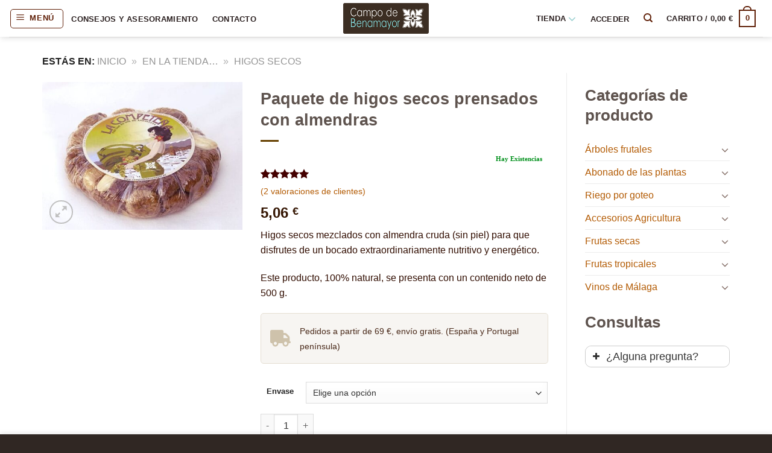

--- FILE ---
content_type: text/html; charset=UTF-8
request_url: https://www.campodebenamayor.es/comprar-online/paquete-de-higos-secos-prensados/
body_size: 76938
content:
<!DOCTYPE html>
<html lang="es" prefix="og: https://ogp.me/ns#" class="loading-site no-js">
<head> <script type="text/javascript">
/* <![CDATA[ */
 var gform;gform||(document.addEventListener("gform_main_scripts_loaded",function(){gform.scriptsLoaded=!0}),document.addEventListener("gform/theme/scripts_loaded",function(){gform.themeScriptsLoaded=!0}),window.addEventListener("DOMContentLoaded",function(){gform.domLoaded=!0}),gform={domLoaded:!1,scriptsLoaded:!1,themeScriptsLoaded:!1,isFormEditor:()=>"function"==typeof InitializeEditor,callIfLoaded:function(o){return!(!gform.domLoaded||!gform.scriptsLoaded||!gform.themeScriptsLoaded&&!gform.isFormEditor()||(gform.isFormEditor()&&console.warn("The use of gform.initializeOnLoaded() is deprecated in the form editor context and will be removed in Gravity Forms 3.1."),o(),0))},initializeOnLoaded:function(o){gform.callIfLoaded(o)||(document.addEventListener("gform_main_scripts_loaded",()=>{gform.scriptsLoaded=!0,gform.callIfLoaded(o)}),document.addEventListener("gform/theme/scripts_loaded",()=>{gform.themeScriptsLoaded=!0,gform.callIfLoaded(o)}),window.addEventListener("DOMContentLoaded",()=>{gform.domLoaded=!0,gform.callIfLoaded(o)}))},hooks:{action:{},filter:{}},addAction:function(o,r,e,t){gform.addHook("action",o,r,e,t)},addFilter:function(o,r,e,t){gform.addHook("filter",o,r,e,t)},doAction:function(o){gform.doHook("action",o,arguments)},applyFilters:function(o){return gform.doHook("filter",o,arguments)},removeAction:function(o,r){gform.removeHook("action",o,r)},removeFilter:function(o,r,e){gform.removeHook("filter",o,r,e)},addHook:function(o,r,e,t,n){null==gform.hooks[o][r]&&(gform.hooks[o][r]=[]);var d=gform.hooks[o][r];null==n&&(n=r+"_"+d.length),gform.hooks[o][r].push({tag:n,callable:e,priority:t=null==t?10:t})},doHook:function(r,o,e){var t;if(e=Array.prototype.slice.call(e,1),null!=gform.hooks[r][o]&&((o=gform.hooks[r][o]).sort(function(o,r){return o.priority-r.priority}),o.forEach(function(o){"function"!=typeof(t=o.callable)&&(t=window[t]),"action"==r?t.apply(null,e):e[0]=t.apply(null,e)})),"filter"==r)return e[0]},removeHook:function(o,r,t,n){var e;null!=gform.hooks[o][r]&&(e=(e=gform.hooks[o][r]).filter(function(o,r,e){return!!(null!=n&&n!=o.tag||null!=t&&t!=o.priority)}),gform.hooks[o][r]=e)}}); 
/* ]]> */
</script>
<meta charset="UTF-8" /><script>if(navigator.userAgent.match(/MSIE|Internet Explorer/i)||navigator.userAgent.match(/Trident\/7\..*?rv:11/i)){var href=document.location.href;if(!href.match(/[?&]nowprocket/)){if(href.indexOf("?")==-1){if(href.indexOf("#")==-1){document.location.href=href+"?nowprocket=1"}else{document.location.href=href.replace("#","?nowprocket=1#")}}else{if(href.indexOf("#")==-1){document.location.href=href+"&nowprocket=1"}else{document.location.href=href.replace("#","&nowprocket=1#")}}}}</script><script>(()=>{class RocketLazyLoadScripts{constructor(){this.v="1.2.6",this.triggerEvents=["keydown","mousedown","mousemove","touchmove","touchstart","touchend","wheel"],this.userEventHandler=this.t.bind(this),this.touchStartHandler=this.i.bind(this),this.touchMoveHandler=this.o.bind(this),this.touchEndHandler=this.h.bind(this),this.clickHandler=this.u.bind(this),this.interceptedClicks=[],this.interceptedClickListeners=[],this.l(this),window.addEventListener("pageshow",(t=>{this.persisted=t.persisted,this.everythingLoaded&&this.m()})),this.CSPIssue=sessionStorage.getItem("rocketCSPIssue"),document.addEventListener("securitypolicyviolation",(t=>{this.CSPIssue||"script-src-elem"!==t.violatedDirective||"data"!==t.blockedURI||(this.CSPIssue=!0,sessionStorage.setItem("rocketCSPIssue",!0))})),document.addEventListener("DOMContentLoaded",(()=>{this.k()})),this.delayedScripts={normal:[],async:[],defer:[]},this.trash=[],this.allJQueries=[]}p(t){document.hidden?t.t():(this.triggerEvents.forEach((e=>window.addEventListener(e,t.userEventHandler,{passive:!0}))),window.addEventListener("touchstart",t.touchStartHandler,{passive:!0}),window.addEventListener("mousedown",t.touchStartHandler),document.addEventListener("visibilitychange",t.userEventHandler))}_(){this.triggerEvents.forEach((t=>window.removeEventListener(t,this.userEventHandler,{passive:!0}))),document.removeEventListener("visibilitychange",this.userEventHandler)}i(t){"HTML"!==t.target.tagName&&(window.addEventListener("touchend",this.touchEndHandler),window.addEventListener("mouseup",this.touchEndHandler),window.addEventListener("touchmove",this.touchMoveHandler,{passive:!0}),window.addEventListener("mousemove",this.touchMoveHandler),t.target.addEventListener("click",this.clickHandler),this.L(t.target,!0),this.S(t.target,"onclick","rocket-onclick"),this.C())}o(t){window.removeEventListener("touchend",this.touchEndHandler),window.removeEventListener("mouseup",this.touchEndHandler),window.removeEventListener("touchmove",this.touchMoveHandler,{passive:!0}),window.removeEventListener("mousemove",this.touchMoveHandler),t.target.removeEventListener("click",this.clickHandler),this.L(t.target,!1),this.S(t.target,"rocket-onclick","onclick"),this.M()}h(){window.removeEventListener("touchend",this.touchEndHandler),window.removeEventListener("mouseup",this.touchEndHandler),window.removeEventListener("touchmove",this.touchMoveHandler,{passive:!0}),window.removeEventListener("mousemove",this.touchMoveHandler)}u(t){t.target.removeEventListener("click",this.clickHandler),this.L(t.target,!1),this.S(t.target,"rocket-onclick","onclick"),this.interceptedClicks.push(t),t.preventDefault(),t.stopPropagation(),t.stopImmediatePropagation(),this.M()}O(){window.removeEventListener("touchstart",this.touchStartHandler,{passive:!0}),window.removeEventListener("mousedown",this.touchStartHandler),this.interceptedClicks.forEach((t=>{t.target.dispatchEvent(new MouseEvent("click",{view:t.view,bubbles:!0,cancelable:!0}))}))}l(t){EventTarget.prototype.addEventListenerWPRocketBase=EventTarget.prototype.addEventListener,EventTarget.prototype.addEventListener=function(e,i,o){"click"!==e||t.windowLoaded||i===t.clickHandler||t.interceptedClickListeners.push({target:this,func:i,options:o}),(this||window).addEventListenerWPRocketBase(e,i,o)}}L(t,e){this.interceptedClickListeners.forEach((i=>{i.target===t&&(e?t.removeEventListener("click",i.func,i.options):t.addEventListener("click",i.func,i.options))})),t.parentNode!==document.documentElement&&this.L(t.parentNode,e)}D(){return new Promise((t=>{this.P?this.M=t:t()}))}C(){this.P=!0}M(){this.P=!1}S(t,e,i){t.hasAttribute&&t.hasAttribute(e)&&(event.target.setAttribute(i,event.target.getAttribute(e)),event.target.removeAttribute(e))}t(){this._(this),"loading"===document.readyState?document.addEventListener("DOMContentLoaded",this.R.bind(this)):this.R()}k(){let t=[];document.querySelectorAll("script[type=rocketlazyloadscript][data-rocket-src]").forEach((e=>{let i=e.getAttribute("data-rocket-src");if(i&&!i.startsWith("data:")){0===i.indexOf("//")&&(i=location.protocol+i);try{const o=new URL(i).origin;o!==location.origin&&t.push({src:o,crossOrigin:e.crossOrigin||"module"===e.getAttribute("data-rocket-type")})}catch(t){}}})),t=[...new Map(t.map((t=>[JSON.stringify(t),t]))).values()],this.T(t,"preconnect")}async R(){this.lastBreath=Date.now(),this.j(this),this.F(this),this.I(),this.W(),this.q(),await this.A(this.delayedScripts.normal),await this.A(this.delayedScripts.defer),await this.A(this.delayedScripts.async);try{await this.U(),await this.H(this),await this.J()}catch(t){console.error(t)}window.dispatchEvent(new Event("rocket-allScriptsLoaded")),this.everythingLoaded=!0,this.D().then((()=>{this.O()})),this.N()}W(){document.querySelectorAll("script[type=rocketlazyloadscript]").forEach((t=>{t.hasAttribute("data-rocket-src")?t.hasAttribute("async")&&!1!==t.async?this.delayedScripts.async.push(t):t.hasAttribute("defer")&&!1!==t.defer||"module"===t.getAttribute("data-rocket-type")?this.delayedScripts.defer.push(t):this.delayedScripts.normal.push(t):this.delayedScripts.normal.push(t)}))}async B(t){if(await this.G(),!0!==t.noModule||!("noModule"in HTMLScriptElement.prototype))return new Promise((e=>{let i;function o(){(i||t).setAttribute("data-rocket-status","executed"),e()}try{if(navigator.userAgent.indexOf("Firefox/")>0||""===navigator.vendor||this.CSPIssue)i=document.createElement("script"),[...t.attributes].forEach((t=>{let e=t.nodeName;"type"!==e&&("data-rocket-type"===e&&(e="type"),"data-rocket-src"===e&&(e="src"),i.setAttribute(e,t.nodeValue))})),t.text&&(i.text=t.text),i.hasAttribute("src")?(i.addEventListener("load",o),i.addEventListener("error",(function(){i.setAttribute("data-rocket-status","failed-network"),e()})),setTimeout((()=>{i.isConnected||e()}),1)):(i.text=t.text,o()),t.parentNode.replaceChild(i,t);else{const i=t.getAttribute("data-rocket-type"),s=t.getAttribute("data-rocket-src");i?(t.type=i,t.removeAttribute("data-rocket-type")):t.removeAttribute("type"),t.addEventListener("load",o),t.addEventListener("error",(i=>{this.CSPIssue&&i.target.src.startsWith("data:")?(console.log("WPRocket: data-uri blocked by CSP -> fallback"),t.removeAttribute("src"),this.B(t).then(e)):(t.setAttribute("data-rocket-status","failed-network"),e())})),s?(t.removeAttribute("data-rocket-src"),t.src=s):t.src="data:text/javascript;base64,"+window.btoa(unescape(encodeURIComponent(t.text)))}}catch(i){t.setAttribute("data-rocket-status","failed-transform"),e()}}));t.setAttribute("data-rocket-status","skipped")}async A(t){const e=t.shift();return e&&e.isConnected?(await this.B(e),this.A(t)):Promise.resolve()}q(){this.T([...this.delayedScripts.normal,...this.delayedScripts.defer,...this.delayedScripts.async],"preload")}T(t,e){var i=document.createDocumentFragment();t.forEach((t=>{const o=t.getAttribute&&t.getAttribute("data-rocket-src")||t.src;if(o&&!o.startsWith("data:")){const s=document.createElement("link");s.href=o,s.rel=e,"preconnect"!==e&&(s.as="script"),t.getAttribute&&"module"===t.getAttribute("data-rocket-type")&&(s.crossOrigin=!0),t.crossOrigin&&(s.crossOrigin=t.crossOrigin),t.integrity&&(s.integrity=t.integrity),i.appendChild(s),this.trash.push(s)}})),document.head.appendChild(i)}j(t){let e={};function i(i,o){return e[o].eventsToRewrite.indexOf(i)>=0&&!t.everythingLoaded?"rocket-"+i:i}function o(t,o){!function(t){e[t]||(e[t]={originalFunctions:{add:t.addEventListener,remove:t.removeEventListener},eventsToRewrite:[]},t.addEventListener=function(){arguments[0]=i(arguments[0],t),e[t].originalFunctions.add.apply(t,arguments)},t.removeEventListener=function(){arguments[0]=i(arguments[0],t),e[t].originalFunctions.remove.apply(t,arguments)})}(t),e[t].eventsToRewrite.push(o)}function s(e,i){let o=e[i];e[i]=null,Object.defineProperty(e,i,{get:()=>o||function(){},set(s){t.everythingLoaded?o=s:e["rocket"+i]=o=s}})}o(document,"DOMContentLoaded"),o(window,"DOMContentLoaded"),o(window,"load"),o(window,"pageshow"),o(document,"readystatechange"),s(document,"onreadystatechange"),s(window,"onload"),s(window,"onpageshow");try{Object.defineProperty(document,"readyState",{get:()=>t.rocketReadyState,set(e){t.rocketReadyState=e},configurable:!0}),document.readyState="loading"}catch(t){console.log("WPRocket DJE readyState conflict, bypassing")}}F(t){let e;function i(e){return t.everythingLoaded?e:e.split(" ").map((t=>"load"===t||0===t.indexOf("load.")?"rocket-jquery-load":t)).join(" ")}function o(o){function s(t){const e=o.fn[t];o.fn[t]=o.fn.init.prototype[t]=function(){return this[0]===window&&("string"==typeof arguments[0]||arguments[0]instanceof String?arguments[0]=i(arguments[0]):"object"==typeof arguments[0]&&Object.keys(arguments[0]).forEach((t=>{const e=arguments[0][t];delete arguments[0][t],arguments[0][i(t)]=e}))),e.apply(this,arguments),this}}o&&o.fn&&!t.allJQueries.includes(o)&&(o.fn.ready=o.fn.init.prototype.ready=function(e){return t.domReadyFired?e.bind(document)(o):document.addEventListener("rocket-DOMContentLoaded",(()=>e.bind(document)(o))),o([])},s("on"),s("one"),t.allJQueries.push(o)),e=o}o(window.jQuery),Object.defineProperty(window,"jQuery",{get:()=>e,set(t){o(t)}})}async H(t){const e=document.querySelector("script[data-webpack]");e&&(await async function(){return new Promise((t=>{e.addEventListener("load",t),e.addEventListener("error",t)}))}(),await t.K(),await t.H(t))}async U(){this.domReadyFired=!0;try{document.readyState="interactive"}catch(t){}await this.G(),document.dispatchEvent(new Event("rocket-readystatechange")),await this.G(),document.rocketonreadystatechange&&document.rocketonreadystatechange(),await this.G(),document.dispatchEvent(new Event("rocket-DOMContentLoaded")),await this.G(),window.dispatchEvent(new Event("rocket-DOMContentLoaded"))}async J(){try{document.readyState="complete"}catch(t){}await this.G(),document.dispatchEvent(new Event("rocket-readystatechange")),await this.G(),document.rocketonreadystatechange&&document.rocketonreadystatechange(),await this.G(),window.dispatchEvent(new Event("rocket-load")),await this.G(),window.rocketonload&&window.rocketonload(),await this.G(),this.allJQueries.forEach((t=>t(window).trigger("rocket-jquery-load"))),await this.G();const t=new Event("rocket-pageshow");t.persisted=this.persisted,window.dispatchEvent(t),await this.G(),window.rocketonpageshow&&window.rocketonpageshow({persisted:this.persisted}),this.windowLoaded=!0}m(){document.onreadystatechange&&document.onreadystatechange(),window.onload&&window.onload(),window.onpageshow&&window.onpageshow({persisted:this.persisted})}I(){const t=new Map;document.write=document.writeln=function(e){const i=document.currentScript;i||console.error("WPRocket unable to document.write this: "+e);const o=document.createRange(),s=i.parentElement;let n=t.get(i);void 0===n&&(n=i.nextSibling,t.set(i,n));const c=document.createDocumentFragment();o.setStart(c,0),c.appendChild(o.createContextualFragment(e)),s.insertBefore(c,n)}}async G(){Date.now()-this.lastBreath>45&&(await this.K(),this.lastBreath=Date.now())}async K(){return document.hidden?new Promise((t=>setTimeout(t))):new Promise((t=>requestAnimationFrame(t)))}N(){this.trash.forEach((t=>t.remove()))}static run(){const t=new RocketLazyLoadScripts;t.p(t)}}RocketLazyLoadScripts.run()})();</script>
	
	<link rel="profile" href="http://gmpg.org/xfn/11" />
	<link rel="pingback" href="https://www.campodebenamayor.es/xmlrpc.php" />

	<script type="rocketlazyloadscript">(function(html){html.className = html.className.replace(/\bno-js\b/,'js')})(document.documentElement);</script>
	<style>img:is([sizes="auto" i], [sizes^="auto," i]) { contain-intrinsic-size: 3000px 1500px }</style>
	
<!-- Google Tag Manager for WordPress by gtm4wp.com -->
<script data-cfasync="false" data-pagespeed-no-defer>
	var gtm4wp_datalayer_name = "dataLayer";
	var dataLayer = dataLayer || [];
	const gtm4wp_use_sku_instead = false;
	const gtm4wp_currency = 'EUR';
	const gtm4wp_product_per_impression = false;
	const gtm4wp_clear_ecommerce = false;
	const gtm4wp_datalayer_max_timeout = 2000;
</script>
<!-- End Google Tag Manager for WordPress by gtm4wp.com --><meta name="viewport" content="width=device-width, initial-scale=1" />
<!-- Optimización en motores de búsqueda por Rank Math PRO -  https://rankmath.com/ -->
<title>Paquete de higos prensados - Campo de Benamayor</title><link rel="preload" href="https://www.campodebenamayor.es/wp-content/uploads/logo-campo-de-benamayor-w22-01.png" as="image" fetchpriority="high"><link rel="preload" href="https://www.campodebenamayor.es/wp-content/uploads/Paquete-de-higos-prensados-con-almendras-W1-542-400.jpg" as="image" imagesrcset="https://www.campodebenamayor.es/wp-content/uploads/Paquete-de-higos-prensados-con-almendras-W1-542-400-500x369.jpg 500w, https://www.campodebenamayor.es/wp-content/uploads/Paquete-de-higos-prensados-con-almendras-W1-542-400.jpg 542w, https://www.campodebenamayor.es/wp-content/uploads/Paquete-de-higos-prensados-con-almendras-W1-542-400-510x376.jpg 510w" imagesizes="(max-width: 500px) 100vw, 500px" fetchpriority="high">
<meta name="description" content="Higos secos prensados con almendra cruda, para que disfrutes de un bocado extraordinariamente nutritivo y energético. Paquete de 500 g"/>
<meta name="robots" content="follow, index, max-snippet:-1, max-video-preview:-1, max-image-preview:large"/>
<link rel="canonical" href="https://www.campodebenamayor.es/comprar-online/paquete-de-higos-secos-prensados/" />
<meta property="og:locale" content="es_ES" />
<meta property="og:type" content="product" />
<meta property="og:title" content="Paquete de higos prensados - Campo de Benamayor" />
<meta property="og:description" content="Higos secos prensados con almendra cruda, para que disfrutes de un bocado extraordinariamente nutritivo y energético. Paquete de 500 g" />
<meta property="og:url" content="https://www.campodebenamayor.es/comprar-online/paquete-de-higos-secos-prensados/" />
<meta property="og:site_name" content="Campo de Benamayor" />
<meta property="og:updated_time" content="2025-09-29T11:52:58+02:00" />
<meta property="og:image" content="https://www.campodebenamayor.es/wp-content/uploads/Paquete-de-higos-prensados-con-almendras-W1-542-400.jpg" />
<meta property="og:image:secure_url" content="https://www.campodebenamayor.es/wp-content/uploads/Paquete-de-higos-prensados-con-almendras-W1-542-400.jpg" />
<meta property="og:image:width" content="542" />
<meta property="og:image:height" content="400" />
<meta property="og:image:alt" content="Paquete de higos secos prensados con almendras, 500 g" />
<meta property="og:image:type" content="image/jpeg" />
<meta property="product:brand" content="Campo de Benamayor" />
<meta property="product:availability" content="instock" />
<meta property="product:retailer_item_id" content="HP01E2" />
<meta name="twitter:card" content="summary_large_image" />
<meta name="twitter:title" content="Paquete de higos prensados - Campo de Benamayor" />
<meta name="twitter:description" content="Higos secos prensados con almendra cruda, para que disfrutes de un bocado extraordinariamente nutritivo y energético. Paquete de 500 g" />
<meta name="twitter:site" content="@CBy_Inma" />
<meta name="twitter:creator" content="@CBy_Inma" />
<meta name="twitter:image" content="https://www.campodebenamayor.es/wp-content/uploads/Paquete-de-higos-prensados-con-almendras-W1-542-400.jpg" />
<meta name="twitter:label1" content="Precio" />
<meta name="twitter:data1" content="4,87&nbsp;&euro;" />
<meta name="twitter:label2" content="Disponibilidad" />
<meta name="twitter:data2" content="Hay existencias" />
<script type="application/ld+json" class="rank-math-schema-pro">{"@context":"https://schema.org","@graph":[{"@type":"Organization","@id":"https://www.campodebenamayor.es/#organization","name":"Campo de Benamayor","url":"https://www.campodebenamayor.es","sameAs":["https://www.facebook.com/Campo-de-Benamayor-121460671318719/","https://twitter.com/CBy_Inma"],"logo":{"@type":"ImageObject","@id":"https://www.campodebenamayor.es/#logo","url":"https://www.campodebenamayor.es/wp-content/uploads/2013/08/logo-benamayor-web-malacapa-714-264.png","contentUrl":"https://www.campodebenamayor.es/wp-content/uploads/2013/08/logo-benamayor-web-malacapa-714-264.png","caption":"Campo de Benamayor","inLanguage":"es","width":"714","height":"264"}},{"@type":"WebSite","@id":"https://www.campodebenamayor.es/#website","url":"https://www.campodebenamayor.es","name":"Campo de Benamayor","publisher":{"@id":"https://www.campodebenamayor.es/#organization"},"inLanguage":"es"},{"@type":"ImageObject","@id":"https://www.campodebenamayor.es/wp-content/uploads/Paquete-de-higos-prensados-con-almendras-W1-542-400.jpg","url":"https://www.campodebenamayor.es/wp-content/uploads/Paquete-de-higos-prensados-con-almendras-W1-542-400.jpg","width":"542","height":"400","caption":"Paquete de higos secos prensados con almendras, 500 g","inLanguage":"es"},{"@type":"BreadcrumbList","@id":"https://www.campodebenamayor.es/comprar-online/paquete-de-higos-secos-prensados/#breadcrumb","itemListElement":[{"@type":"ListItem","position":"1","item":{"@id":"https://www.campodebenamayor.es","name":"Inicio"}},{"@type":"ListItem","position":"2","item":{"@id":"https://www.campodebenamayor.es/comprar-online/","name":"en la tienda&#8230;"}},{"@type":"ListItem","position":"3","item":{"@id":"https://www.campodebenamayor.es/comprar/higos-secos/","name":"Higos secos"}},{"@type":"ListItem","position":"4","item":{"@id":"https://www.campodebenamayor.es/comprar-online/paquete-de-higos-secos-prensados/","name":"Paquete de higos secos prensados con almendras"}}]},{"@type":"WebPage","@id":"https://www.campodebenamayor.es/comprar-online/paquete-de-higos-secos-prensados/#webpage","url":"https://www.campodebenamayor.es/comprar-online/paquete-de-higos-secos-prensados/","name":"Paquete de higos prensados - Campo de Benamayor","datePublished":"2013-04-04T09:30:55+02:00","dateModified":"2025-09-29T11:52:58+02:00","isPartOf":{"@id":"https://www.campodebenamayor.es/#website"},"primaryImageOfPage":{"@id":"https://www.campodebenamayor.es/wp-content/uploads/Paquete-de-higos-prensados-con-almendras-W1-542-400.jpg"},"inLanguage":"es","breadcrumb":{"@id":"https://www.campodebenamayor.es/comprar-online/paquete-de-higos-secos-prensados/#breadcrumb"}},{"@type":"ProductGroup","brand":{"@type":"Brand","name":"Campo de Benamayor"},"name":"Paquete de higos prensados - Campo de Benamayor","description":"Higos secos prensados con almendra cruda, para que disfrutes de un bocado extraordinariamente nutritivo y energ\u00e9tico. Paquete de 500 g","sku":"HP01E2","category":"Higos secos","mainEntityOfPage":{"@id":"https://www.campodebenamayor.es/comprar-online/paquete-de-higos-secos-prensados/#webpage"},"weight":{"@type":"QuantitativeValue","unitCode":"KGM","value":"0.510"},"height":{"@type":"QuantitativeValue","unitCode":"MTR","value":"0.040"},"width":{"@type":"QuantitativeValue","unitCode":"MTR","value":"0.160"},"depth":{"@type":"QuantitativeValue","unitCode":"MTR","value":"0.160"},"image":{"@id":"https://www.campodebenamayor.es/wp-content/uploads/Paquete-de-higos-prensados-con-almendras-W1-542-400.jpg"},"aggregateRating":{"@type":"AggregateRating","ratingValue":"5.00","bestRating":"5","ratingCount":"2","reviewCount":"2"},"review":[{"@type":"Review","@id":"https://www.campodebenamayor.es/comprar-online/paquete-de-higos-secos-prensados/#li-comment-59191","description":"Buen producto!","datePublished":"2021-09-17 12:24:22","reviewRating":{"@type":"Rating","ratingValue":"5","bestRating":"5","worstRating":"1"},"author":{"@type":"Person","name":"An\u00f3nimo"}},{"@type":"Review","@id":"https://www.campodebenamayor.es/comprar-online/paquete-de-higos-secos-prensados/#li-comment-27914","description":"Excelentes.","datePublished":"2020-04-29 10:09:20","reviewRating":{"@type":"Rating","ratingValue":"5","bestRating":"5","worstRating":"1"},"author":{"@type":"Person","name":"Pablo L."}}],"additionalProperty":[{"@type":"PropertyValue","name":"pa_marca","value":"Campo de Benamayor"}],"url":"https://www.campodebenamayor.es/comprar-online/paquete-de-higos-secos-prensados/","productGroupID":"HP01E2","hasVariant":[{"@type":"Product","sku":"HP01E2","name":"Paquete de higos secos prensados con almendras - Unidad","description":"Higos secos mezclados con almendra cruda (sin piel) para que disfrutes de un bocado extraordinariamente nutritivo y energ\u00e9tico. Este producto, 100% natural, se presenta con un contenido neto de 500 g.","image":"https://www.campodebenamayor.es/wp-content/uploads/Paquete-de-higos-prensados-con-almendras-W1-542-400-280x280.jpg","offers":{"@type":"Offer","description":"Higos secos mezclados con almendra cruda (sin piel) para que disfrutes de un bocado extraordinariamente nutritivo y energ\u00e9tico. Este producto, 100% natural, se presenta con un contenido neto de 500 g.","price":"5.06","priceCurrency":"EUR","availability":"https://schema.org/InStock","itemCondition":"NewCondition","priceValidUntil":"2026-12-31","url":"https://www.campodebenamayor.es/comprar-online/paquete-de-higos-secos-prensados/?attribute_pa_envase=unidad"}}],"@id":"https://www.campodebenamayor.es/comprar-online/paquete-de-higos-secos-prensados/#richSnippet"}]}</script>
<!-- /Plugin Rank Math WordPress SEO -->

<link rel='prefetch' href='https://www.campodebenamayor.es/wp-content/themes/flatsome/assets/js/flatsome.js?ver=8e60d746741250b4dd4e' />
<link rel='prefetch' href='https://www.campodebenamayor.es/wp-content/themes/flatsome/assets/js/chunk.slider.js?ver=3.19.6' />
<link rel='prefetch' href='https://www.campodebenamayor.es/wp-content/themes/flatsome/assets/js/chunk.popups.js?ver=3.19.6' />
<link rel='prefetch' href='https://www.campodebenamayor.es/wp-content/themes/flatsome/assets/js/chunk.tooltips.js?ver=3.19.6' />
<link rel='prefetch' href='https://www.campodebenamayor.es/wp-content/themes/flatsome/assets/js/woocommerce.js?ver=dd6035ce106022a74757' />
<link id='omgf-preload-0' rel='preload' href='//www.campodebenamayor.es/wp-content/uploads/omgf/vc_google_fonts_montserratregular700/montserrat-normal-latin-ext.woff2?ver=1669738086' as='font' type='font/woff2' crossorigin />
<link id='omgf-preload-1' rel='preload' href='//www.campodebenamayor.es/wp-content/uploads/omgf/vc_google_fonts_montserratregular700/montserrat-normal-latin.woff2?ver=1669738086' as='font' type='font/woff2' crossorigin />
<link data-minify="1" rel='stylesheet' id='berocket_products_label_style-css' href='https://www.campodebenamayor.es/wp-content/cache/min/1/wp-content/plugins/woocommerce-advanced-products-labels/css/frontend.css?ver=1746430649' type='text/css' media='all' />
<style id='berocket_products_label_style-inline-css' type='text/css'>

            @media (min-width: 1025px) {
                .berocket_hide_on_device_desktop:not(.berocket_alabel_id_demo) {display:none!important;}
            }
            @media (min-width: 768px) and (max-width: 1024px) {
                .berocket_hide_on_device_tablet:not(.berocket_alabel_id_demo) {display:none!important;}
            }
            @media (max-width: 767px) {
                .berocket_hide_on_device_mobile:not(.berocket_alabel_id_demo) {display:none!important;}
            }
            

        .berocket_better_labels:before,
        .berocket_better_labels:after {
            clear: both;
            content: " ";
            display: block;
        }
        .berocket_better_labels.berocket_better_labels_image {
            position: absolute!important;
            top: 0px!important;
            
            left: 0px!important;
            right: 0px!important;
            pointer-events: none;
        }
        .berocket_better_labels.berocket_better_labels_image * {
            pointer-events: none;
        }
        .berocket_better_labels.berocket_better_labels_image img,
        .berocket_better_labels.berocket_better_labels_image .fa,
        .berocket_better_labels.berocket_better_labels_image .berocket_color_label,
        .berocket_better_labels.berocket_better_labels_image .berocket_image_background,
        .berocket_better_labels .berocket_better_labels_line .br_alabel,
        .berocket_better_labels .berocket_better_labels_line .br_alabel span {
            pointer-events: all;
        }
        .berocket_better_labels .berocket_color_label,
        .br_alabel .berocket_color_label {
            width: 100%;
            height: 100%;
            display: block;
        }
        .berocket_better_labels .berocket_better_labels_position_left {
            text-align:left;
            float: left;
            clear: left;
        }
        .berocket_better_labels .berocket_better_labels_position_center {
            text-align:center;
        }
        .berocket_better_labels .berocket_better_labels_position_right {
            text-align:right;
            float: right;
            clear: right;
        }
        .berocket_better_labels.berocket_better_labels_label {
            clear: both
        }
        .berocket_better_labels .berocket_better_labels_line {
            line-height: 1px;
        }
        .berocket_better_labels.berocket_better_labels_label .berocket_better_labels_line {
            clear: none;
        }
        .berocket_better_labels .berocket_better_labels_position_left .berocket_better_labels_line {
            clear: left;
        }
        .berocket_better_labels .berocket_better_labels_position_right .berocket_better_labels_line {
            clear: right;
        }
        .berocket_better_labels .berocket_better_labels_line .br_alabel {
            display: inline-block;
            position: relative;
            top: 0!important;
            left: 0!important;
            right: 0!important;
            line-height: 1px;
        }.berocket_better_labels .berocket_better_labels_position {
                display: flex;
                flex-direction: column;
            }
            .berocket_better_labels .berocket_better_labels_position.berocket_better_labels_position_left {
                align-items: start;
            }
            .berocket_better_labels .berocket_better_labels_position.berocket_better_labels_position_right {
                align-items: end;
            }
            .rtl .berocket_better_labels .berocket_better_labels_position.berocket_better_labels_position_left {
                align-items: end;
            }
            .rtl .berocket_better_labels .berocket_better_labels_position.berocket_better_labels_position_right {
                align-items: start;
            }
            .berocket_better_labels .berocket_better_labels_position.berocket_better_labels_position_center {
                align-items: center;
            }
            .berocket_better_labels .berocket_better_labels_position .berocket_better_labels_inline {
                display: flex;
                align-items: start;
            }
</style>
<link data-minify="1" rel='stylesheet' id='cr-frontend-css-css' href='https://www.campodebenamayor.es/wp-content/cache/min/1/wp-content/plugins/customer-reviews-woocommerce/css/frontend.css?ver=1746430649' type='text/css' media='all' />
<link data-minify="1" rel='stylesheet' id='widgetopts-styles-css' href='https://www.campodebenamayor.es/wp-content/cache/min/1/wp-content/plugins/extended-widget-options/assets/css/widget-options.css?ver=1746430649' type='text/css' media='all' />
<link rel='stylesheet' id='photoswipe-css' href='https://www.campodebenamayor.es/wp-content/plugins/woocommerce/assets/css/photoswipe/photoswipe.min.css' type='text/css' media='all' />
<link rel='stylesheet' id='photoswipe-default-skin-css' href='https://www.campodebenamayor.es/wp-content/plugins/woocommerce/assets/css/photoswipe/default-skin/default-skin.min.css' type='text/css' media='all' />
<style id='woocommerce-inline-inline-css' type='text/css'>
.woocommerce form .form-row .required { visibility: visible; }
</style>
<link data-minify="1" rel='stylesheet' id='wc-prl-css-css' href='https://www.campodebenamayor.es/wp-content/cache/min/1/wp-content/plugins/woocommerce-product-recommendations/assets/css/frontend/woocommerce.css?ver=1746430649' type='text/css' media='all' />
<link data-minify="1" rel='stylesheet' id='jquery-ui-style-css' href='https://www.campodebenamayor.es/wp-content/cache/min/1/wp-content/plugins/booster-plus-for-woocommerce/includes/css/jquery-ui.css?ver=1746430649' type='text/css' media='all' />
<link rel='stylesheet' id='wcj-timepicker-style-css' href='https://www.campodebenamayor.es/wp-content/plugins/booster-plus-for-woocommerce/includes/lib/timepicker/jquery.timepicker.min.css' type='text/css' media='all' />
<link data-minify="1" rel='stylesheet' id='brands-styles-css' href='https://www.campodebenamayor.es/wp-content/cache/min/1/wp-content/plugins/woocommerce/assets/css/brands.css?ver=1746430649' type='text/css' media='all' />
<link rel='stylesheet' id='tablepress-default-css' href='https://www.campodebenamayor.es/wp-content/tablepress-combined.min.css' type='text/css' media='all' />
<link data-minify="1" rel='stylesheet' id='wc-pb-checkout-blocks-css' href='https://www.campodebenamayor.es/wp-content/cache/min/1/wp-content/plugins/woocommerce-product-bundles/assets/css/frontend/checkout-blocks.css?ver=1746430649' type='text/css' media='all' />
<style id='wc-pb-checkout-blocks-inline-css' type='text/css'>
table.wc-block-cart-items .wc-block-cart-items__row.is-bundle__meta_hidden .wc-block-components-product-details__incluye, .wc-block-components-order-summary-item.is-bundle__meta_hidden .wc-block-components-product-details__incluye { display:none; } table.wc-block-cart-items .wc-block-cart-items__row.is-bundle .wc-block-components-product-details__incluye .wc-block-components-product-details__name, .wc-block-components-order-summary-item.is-bundle .wc-block-components-product-details__incluye .wc-block-components-product-details__name { display:block; margin-bottom: 0.5em } table.wc-block-cart-items .wc-block-cart-items__row.is-bundle .wc-block-components-product-details__incluye:not(:first-of-type) .wc-block-components-product-details__name, .wc-block-components-order-summary-item.is-bundle .wc-block-components-product-details__incluye:not(:first-of-type) .wc-block-components-product-details__name { display:none } table.wc-block-cart-items .wc-block-cart-items__row.is-bundle .wc-block-components-product-details__incluye + li:not( .wc-block-components-product-details__incluye ), .wc-block-components-order-summary-item.is-bundle .wc-block-components-product-details__incluye + li:not( .wc-block-components-product-details__incluye ) { margin-top:0.5em }
</style>
<link data-minify="1" rel='stylesheet' id='wc_stripe_express_checkout_style-css' href='https://www.campodebenamayor.es/wp-content/cache/min/1/wp-content/plugins/woocommerce-gateway-stripe/build/express-checkout.css?ver=1751565862' type='text/css' media='all' />
<link data-minify="1" rel='stylesheet' id='js_composer_front-css' href='https://www.campodebenamayor.es/wp-content/cache/min/1/wp-content/plugins/js_composer/assets/css/js_composer.min.css?ver=1746430672' type='text/css' media='all' />
<link data-minify="1" rel='stylesheet' id='wc-bundle-style-css' href='https://www.campodebenamayor.es/wp-content/cache/min/1/wp-content/plugins/woocommerce-product-bundles/assets/css/frontend/woocommerce.css?ver=1746430649' type='text/css' media='all' />
<link data-minify="1" rel='stylesheet' id='flatsome-main-css' href='https://www.campodebenamayor.es/wp-content/cache/min/1/wp-content/themes/flatsome/assets/css/flatsome.css?ver=1746430649' type='text/css' media='all' />
<style id='flatsome-main-inline-css' type='text/css'>
@font-face {
				font-family: "fl-icons";
				font-display: block;
				src: url(https://www.campodebenamayor.es/wp-content/themes/flatsome/assets/css/icons/fl-icons.eot?v=3.19.6);
				src:
					url(https://www.campodebenamayor.es/wp-content/themes/flatsome/assets/css/icons/fl-icons.eot#iefix?v=3.19.6) format("embedded-opentype"),
					url(https://www.campodebenamayor.es/wp-content/themes/flatsome/assets/css/icons/fl-icons.woff2?v=3.19.6) format("woff2"),
					url(https://www.campodebenamayor.es/wp-content/themes/flatsome/assets/css/icons/fl-icons.ttf?v=3.19.6) format("truetype"),
					url(https://www.campodebenamayor.es/wp-content/themes/flatsome/assets/css/icons/fl-icons.woff?v=3.19.6) format("woff"),
					url(https://www.campodebenamayor.es/wp-content/themes/flatsome/assets/css/icons/fl-icons.svg?v=3.19.6#fl-icons) format("svg");
			}
</style>
<link data-minify="1" rel='stylesheet' id='flatsome-shop-css' href='https://www.campodebenamayor.es/wp-content/cache/min/1/wp-content/themes/flatsome/assets/css/flatsome-shop.css?ver=1746430649' type='text/css' media='all' />
<style id='rocket-lazyload-inline-css' type='text/css'>
.rll-youtube-player{position:relative;padding-bottom:56.23%;height:0;overflow:hidden;max-width:100%;}.rll-youtube-player:focus-within{outline: 2px solid currentColor;outline-offset: 5px;}.rll-youtube-player iframe{position:absolute;top:0;left:0;width:100%;height:100%;z-index:100;background:0 0}.rll-youtube-player img{bottom:0;display:block;left:0;margin:auto;max-width:100%;width:100%;position:absolute;right:0;top:0;border:none;height:auto;-webkit-transition:.4s all;-moz-transition:.4s all;transition:.4s all}.rll-youtube-player img:hover{-webkit-filter:brightness(75%)}.rll-youtube-player .play{height:100%;width:100%;left:0;top:0;position:absolute;background:url(https://www.campodebenamayor.es/wp-content/plugins/wp-rocket/assets/img/youtube.png) no-repeat center;background-color: transparent !important;cursor:pointer;border:none;}
</style>
<script type="text/javascript" id="jquery-core-js-extra">
/* <![CDATA[ */
var SDT_DATA = {"ajaxurl":"https:\/\/www.campodebenamayor.es\/wp-admin\/admin-ajax.php","siteUrl":"https:\/\/www.campodebenamayor.es\/","pluginsUrl":"https:\/\/www.campodebenamayor.es\/wp-content\/plugins","isAdmin":""};
/* ]]> */
</script>
<script type="text/javascript" src="https://www.campodebenamayor.es/wp-includes/js/jquery/jquery.min.js" id="jquery-core-js"></script>
<script type="text/javascript" src="https://www.campodebenamayor.es/wp-content/plugins/woocommerce/assets/js/jquery-blockui/jquery.blockUI.min.js" id="wc-jquery-blockui-js" data-wp-strategy="defer" data-rocket-defer defer></script>
<script type="text/javascript" id="wc-add-to-cart-js-extra">
/* <![CDATA[ */
var wc_add_to_cart_params = {"ajax_url":"\/wp-admin\/admin-ajax.php","wc_ajax_url":"\/?wc-ajax=%%endpoint%%","i18n_view_cart":"Ver carrito","cart_url":"https:\/\/www.campodebenamayor.es\/carrito\/","is_cart":"","cart_redirect_after_add":"no"};
/* ]]> */
</script>
<script type="text/javascript" src="https://www.campodebenamayor.es/wp-content/plugins/woocommerce/assets/js/frontend/add-to-cart.min.js" id="wc-add-to-cart-js" data-wp-strategy="defer" data-rocket-defer defer></script>
<script type="text/javascript" src="https://www.campodebenamayor.es/wp-content/plugins/woocommerce/assets/js/photoswipe/photoswipe.min.js" id="wc-photoswipe-js" defer="defer" data-wp-strategy="defer"></script>
<script type="text/javascript" src="https://www.campodebenamayor.es/wp-content/plugins/woocommerce/assets/js/photoswipe/photoswipe-ui-default.min.js" id="wc-photoswipe-ui-default-js" defer="defer" data-wp-strategy="defer"></script>
<script type="text/javascript" id="wc-single-product-js-extra">
/* <![CDATA[ */
var wc_single_product_params = {"i18n_required_rating_text":"Por favor elige una puntuaci\u00f3n","i18n_rating_options":["1 de 5 estrellas","2 de 5 estrellas","3 de 5 estrellas","4 de 5 estrellas","5 de 5 estrellas"],"i18n_product_gallery_trigger_text":"Ver galer\u00eda de im\u00e1genes a pantalla completa","review_rating_required":"yes","flexslider":{"rtl":false,"animation":"slide","smoothHeight":true,"directionNav":false,"controlNav":"thumbnails","slideshow":false,"animationSpeed":500,"animationLoop":false,"allowOneSlide":false},"zoom_enabled":"","zoom_options":[],"photoswipe_enabled":"1","photoswipe_options":{"shareEl":false,"closeOnScroll":false,"history":false,"hideAnimationDuration":0,"showAnimationDuration":0},"flexslider_enabled":""};
/* ]]> */
</script>
<script type="text/javascript" src="https://www.campodebenamayor.es/wp-content/plugins/woocommerce/assets/js/frontend/single-product.min.js" id="wc-single-product-js" defer="defer" data-wp-strategy="defer"></script>
<script type="text/javascript" src="https://www.campodebenamayor.es/wp-content/plugins/woocommerce/assets/js/js-cookie/js.cookie.min.js" id="wc-js-cookie-js" data-wp-strategy="defer" data-rocket-defer defer></script>
<script data-minify="1" type="text/javascript" src="https://www.campodebenamayor.es/wp-content/cache/min/1/wp-content/plugins/js_composer/assets/js/vendors/woocommerce-add-to-cart.js?ver=1746430649" id="vc_woocommerce-add-to-cart-js-js" data-rocket-defer defer></script>
<script type="text/javascript" id="wcj-checkout-core-fields-js-extra">
/* <![CDATA[ */
var wcj_checkout_core_fields = {"checkout_fields":{"billing":{"billing_email":{"label":"Direcci\u00f3n de correo electr\u00f3nico","required":true,"type":"email","class":["form-row-wide"],"validate":["email"],"autocomplete":"email","priority":"1"},"billing_first_name":{"label":"Nombre","required":true,"class":["form-row-first","update_totals_on_change"],"autocomplete":"given-name","priority":"2","placeholder":"Nombre","autofocus":false},"billing_last_name":{"label":"Apellidos","required":true,"class":["form-row-last"],"autocomplete":"family-name","priority":"3","placeholder":"Apellidos"},"billing_company":{"label":"Nombre de la empresa","class":["form-row-wide"],"autocomplete":"organization","priority":"4","required":false,"placeholder":"Nombre de la empresa (opcional)"},"billing_country":{"type":"country","label":"Pa\u00eds\/Regi\u00f3n","required":true,"class":["form-row-wide"],"autocomplete":"country","priority":"6","placeholder":"Pa\u00eds\/Regi\u00f3n"},"billing_address_1":{"label":"Direcci\u00f3n de la calle","placeholder":"Direcci\u00f3n de la calle","required":true,"class":["form-row-full"],"autocomplete":"address-line1","priority":"7"},"billing_address_2":{"label":"Apartamento, habitaci\u00f3n, escalera, etc.","label_class":[],"placeholder":"Apartamento, habitaci\u00f3n, etc. (opcional)","class":["form-row-full"],"autocomplete":"address-line2","priority":"8","required":false},"billing_postcode":{"label":"C\u00f3digo postal","required":true,"class":["form-row-first"],"validate":["postcode"],"autocomplete":"postal-code","priority":"0","placeholder":"C\u00f3digo postal"},"billing_city":{"label":"Localidad \/ Ciudad","required":true,"class":["form-row-last"],"autocomplete":"address-level2","priority":"0","placeholder":"Localidad \/ Ciudad"},"billing_state":{"type":"state","label":"Provincia","required":true,"class":["form-row-first"],"validate":["state"],"autocomplete":"address-level1","priority":"0","placeholder":"Regi\u00f3n \/ Provincia","country_field":"billing_country","country":"ES"},"billing_phone":{"label":"Tel\u00e9fono","required":true,"type":"tel","class":["form-row-last"],"validate":["phone"],"autocomplete":"tel","priority":"0"},"billing_agente_navegador":{"label":"","placeholder":"","required":false,"clear":false,"type":"hidden","class":["hidden form-row-wide redsys"],"priority":120},"billing_idioma_navegador":{"label":"","placeholder":"","required":false,"clear":false,"type":"hidden","class":["hidden form-row-wide redsys"],"priority":120},"billing_altura_pantalla":{"label":"","placeholder":"","required":false,"clear":false,"type":"hidden","class":["hidden form-row-wide redsys"],"priority":120},"billing_anchura_pantalla":{"label":"","placeholder":"","required":false,"clear":false,"type":"hidden","class":["hidden form-row-wide redsys"],"priority":120},"billing_profundidad_color":{"label":"","placeholder":"","required":false,"clear":false,"type":"hidden","class":["hidden form-row-wide redsys"],"priority":120},"billing_diferencia_horaria":{"label":"","placeholder":"","required":false,"clear":false,"type":"hidden","class":["hidden form-row-wide redsys"],"priority":120},"billing_http_accept_headers":{"label":"","placeholder":"","required":false,"clear":false,"type":"hidden","class":["hidden form-row-wide redsys"],"priority":120},"billing_tz_horaria":{"label":"","placeholder":"","required":false,"clear":false,"type":"hidden","class":["hidden form-row-wide redsys"],"priority":120},"billing_js_enabled_navegador":{"label":"","placeholder":"","required":false,"clear":false,"type":"hidden","class":["hidden form-row-wide redsys"],"priority":120}},"shipping":{"shipping_first_name":{"label":"Nombre","required":true,"class":["form-row-first"],"autocomplete":"given-name","priority":"0","placeholder":"Nombre","autofocus":false},"shipping_last_name":{"label":"Apellidos","required":true,"class":["form-row-last"],"autocomplete":"family-name","priority":"0","placeholder":"Apellidos"},"shipping_company":{"label":"Nombre de la empresa","class":["form-row-wide"],"autocomplete":"organization","priority":"0","required":false,"placeholder":"Nombre de la empresa (opcional)"},"shipping_country":{"type":"country","label":"Pa\u00eds\/Regi\u00f3n","required":true,"class":["form-row-wide","address-field","update_totals_on_change"],"autocomplete":"country","priority":"0","placeholder":"Pa\u00eds\/Regi\u00f3n"},"shipping_address_1":{"label":"Direcci\u00f3n de la calle","placeholder":"Direcci\u00f3n de la calle","required":true,"class":["address-field","form-row-first"],"autocomplete":"address-line1","priority":"0"},"shipping_address_2":{"label":"Apartamento, habitaci\u00f3n, escalera, etc.","label_class":[],"placeholder":"Apartamento, habitaci\u00f3n, etc. (opcional)","class":["address-field","form-row-last"],"autocomplete":"address-line2","priority":"0","required":false},"shipping_postcode":{"label":"C\u00f3digo postal","required":true,"class":["form-row-first"],"validate":["postcode"],"autocomplete":"postal-code","priority":"0","placeholder":"C\u00f3digo postal"},"shipping_city":{"label":"Localidad \/ Ciudad","required":true,"class":["form-row-last"],"autocomplete":"address-level2","priority":"0","placeholder":"Localidad \/ Ciudad"},"shipping_state":{"type":"state","label":"Provincia","required":true,"class":["form-row-first"],"validate":["state"],"autocomplete":"address-level1","priority":"0","placeholder":"Regi\u00f3n \/ Provincia","country_field":"shipping_country","country":"ES"}},"account":[],"order":{"order_comments":{"type":"textarea","class":["notes"],"label":"Notas del pedido","placeholder":"Notas sobre tu pedido, por ejemplo, notas especiales para la entrega.","priority":"0"}}}};
/* ]]> */
</script>
<script data-minify="1" type="text/javascript" src="https://www.campodebenamayor.es/wp-content/cache/min/1/wp-content/plugins/booster-plus-for-woocommerce/includes/js/wcj-checkout-core-fields.js?ver=1746430649" id="wcj-checkout-core-fields-js" data-rocket-defer defer></script>
<script type="rocketlazyloadscript"></script><style type="text/css" id="simple-css-output">div.woocommerce-envios{min-height:0;text-align:center;font-size:.8rem;font-weight:700;background-color:#fff;padding:1em;margin-bottom:1rem;margin-left:0;border-radius:2px;color:red;clear:both;border-left:.6180469716em solid;border-top:1px solid;border-right:1px solid;border-bottom:1px solid}.woocommerce-store-notice.demo_store{padding:5px;margin:0;text-align:center;background-color:red;font-size:14px;color:#fff}.woocommerce-checkout .checkout-message,.woocommerce-store-notice.demo_store a,span.prdctfltr_showing{display:none}div.prdctfltr_collector.prdctfltr_collector_flat,span.prdctfltr_filter_title{margin-bottom:15px}span.prdctfltr_sale{display:none!important}/*-------------------------------TEMA ----------------------------*//*------carrito met env--------*/.shop_table ul li, .checkout ul li { list-style: none; margin: 0; text-align: left;}/*------Burbujas de oferta----*/.badge-container.absolute.left.top.z-1 {display: none!Important;}/*------H3-----*/.h3, h3 { font-size: 1.35em;}/*------Texto en tablas-----*/td { color: #331400;}/*-----Navegación-----*/.nav>li>a:hover, .nav>li.active>a, .nav>li.current>a, .nav>li>a.active, .nav>li>a.current, .nav-dropdown li.active>a, .nav-column li.active>a, .nav-dropdown>li>a:hover, .nav-column li>a:hover { color: rgb(51, 20, 0);}/*-----Color precios WC----*/span.amount { white-space: nowrap; color: #331400; font-weight: bold;}/*----Descripción artículo Categorías----*/.is-uppercase, .uppercase { line-height: 1.2; text-transform: uppercase; font-weight: bold;}/*-----Enlaces----*/a:hover { text-decoration: none;}/*----Fondo menu desplegable----*/.nav-dropdown { position: absolute; min-width: 260px; max-height: 0; z-index: 9; padding: 20px 0 20px; opacity: 0; margin: 0; transition: opacity .25s; box-shadow: 0px 0px 0px rgba(0,0,0,0.15); border: 1px dotted rgba(96, 41, 0, 0.59); color: #777; background-color: rgba(255, 255, 255, 0.95); text-align: left; display: table; left: -99999px;}/*-----Flecha abajo menu ppl despleg-----*/.has-dropdown .icon-angle-down { font-size: 20px; margin-left: .2em; opacity: .6; color: #52aeaf;}/*-----Linea botones menu ppl-----*/.header-button .is-outline:not(:hover) { color: #986213;}/*-----Calcular envío WC----*/.woocommerce-shipping-calculator { font-size: 1.1em; border-top: 3px dashed #d26e4b;}/*-----Banda sobre imagen en categorías-----*/.box-badge .box-text { background-color: rgba(255,255,255,0.45); padding: .8em 1em 1em; position: absolute; bottom: 15%; transition: background .3s; z-index: 1;}/*-----Hover menú vertical-----*/.nav-vertical>li>ul li a:hover { opacity: 1; color: #4cadc9;}/*-----Nube Etiq. Generales----*/.widget .tagcloud a:hover { color: white;}/*--------------------------- Clases personalizadas-------------------------------*//*Ajuste para imágenes dentro de botones*/.imageton img {border: 0 solid #e6e6e6;background: transparent;}/*-------------------------------------VISUAL CMP---------------------------------*//*------Caja mensajes-----*/.vc_color-white.vc_message_box { color: #795548; border-color: #795548; background-color: #FFFFFF;}.vc_color-white.vc_message_box .vc_message_box-icon { color: #795548;}/*---------botones slider pdtos---------*/.wpsp-slider-section.pagination-type-dots .wpsp-pagination-dot span.swiper-pagination-bullet { border-radius: 1%; text-indent: -999px; width: 12px; height: 12px; padding: 0; border: 0; background-color: #ccc; color: #333; cursor: pointer; opacity: 1;}#wpsp-slider-section.wpsp-slider-section.pagination-type-dots .wpsp-pagination-dot span { display: inline-block; border: 0; padding: 0; width: 18px; height: 5px; margin: 3px; overflow: hidden;}</style><style>.product .images {position: relative;}</style><style type="text/css">.shipping-calculator-form { display: block !important; }a.shipping-calculator-button { display: none !important; }</style><style type="text/css"> #wpadminbar #wp-admin-bar-wcj-wc .ab-icon:before { content: "\f174"; top: 3px; } </style><style type="text/css"> #wpadminbar #wp-admin-bar-booster .ab-icon:before { content: "\f185"; top: 3px; } </style><style type="text/css"> #wpadminbar #wp-admin-bar-booster-active .ab-icon:before { content: "\f155"; top: 3px; } </style>
<!-- Google Tag Manager for WordPress by gtm4wp.com -->
<!-- GTM Container placement set to off -->
<script data-cfasync="false" data-pagespeed-no-defer>
	var dataLayer_content = {"visitorType":"visitor-logged-out","customerTotalOrders":0,"customerTotalOrderValue":0,"customerFirstName":"","customerLastName":"","customerBillingFirstName":"","customerBillingLastName":"","customerBillingCompany":"","customerBillingAddress1":"","customerBillingAddress2":"","customerBillingCity":"","customerBillingState":"","customerBillingPostcode":"","customerBillingCountry":"","customerBillingEmail":"","customerBillingEmailHash":"","customerBillingPhone":"","customerShippingFirstName":"","customerShippingLastName":"","customerShippingCompany":"","customerShippingAddress1":"","customerShippingAddress2":"","customerShippingCity":"","customerShippingState":"","customerShippingPostcode":"","customerShippingCountry":"","productRatingCounts":{"5":2},"productAverageRating":5,"productReviewCount":2,"productType":"variable","productIsVariable":1};
	dataLayer.push( dataLayer_content );
</script>
<script type="rocketlazyloadscript" data-cfasync="false" data-pagespeed-no-defer>
	console.warn && console.warn("[GTM4WP] Google Tag Manager container code placement set to OFF !!!");
	console.warn && console.warn("[GTM4WP] Data layer codes are active but GTM container must be loaded using custom coding !!!");
</script>
<!-- End Google Tag Manager for WordPress by gtm4wp.com --><style type="text/css">dd ul.bulleted {  float:none;clear:both; }</style><style>.woocommerce-product-gallery{ opacity: 1 !important; }</style><!-- Added by WooCommerce Redsys Gateway v.26.2.3 - https://plugins.joseconti.com/product/plugin-woocommerce-redsys-gateway/ --><meta name="generator" content=" WooCommerce Redsys Gateway v.26.2.3"><!-- This site is powered by WooCommerce Redsys Gateway v.26.2.3 - https://plugins.joseconti.com/product/plugin-woocommerce-redsys-gateway/ --><!-- Google Tag Manager -->
<script type="rocketlazyloadscript">(function(w,d,s,l,i){w[l]=w[l]||[];w[l].push({'gtm.start':
new Date().getTime(),event:'gtm.js'});var f=d.getElementsByTagName(s)[0],
j=d.createElement(s),dl=l!='dataLayer'?'&l='+l:'';j.async=true;j.src=
'https://www.googletagmanager.com/gtm.js?id='+i+dl;f.parentNode.insertBefore(j,f);
})(window,document,'script','dataLayer','GTM-NKVXXHJ4');</script>
<!-- End Google Tag Manager -->	<noscript><style>.woocommerce-product-gallery{ opacity: 1 !important; }</style></noscript>
	<meta name="generator" content="Powered by WPBakery Page Builder - drag and drop page builder for WordPress."/>
<script>function perfmatters_check_cart_fragments(){if(null!==document.getElementById("perfmatters-cart-fragments"))return!1;if(document.cookie.match("(^|;) ?woocommerce_cart_hash=([^;]*)(;|$)")){var e=document.createElement("script");e.id="perfmatters-cart-fragments",e.src="https://www.campodebenamayor.es/wp-content/plugins/woocommerce/assets/js/frontend/cart-fragments.min.js",e.async=!0,document.head.appendChild(e)}}perfmatters_check_cart_fragments(),document.addEventListener("click",function(){setTimeout(perfmatters_check_cart_fragments,1e3)});</script><link rel="icon" href="https://www.campodebenamayor.es/wp-content/uploads/cropped-logo_benamayor-2009-favicon1-32x32.png" sizes="32x32" />
<link rel="icon" href="https://www.campodebenamayor.es/wp-content/uploads/cropped-logo_benamayor-2009-favicon1-192x192.png" sizes="192x192" />
<link rel="apple-touch-icon" href="https://www.campodebenamayor.es/wp-content/uploads/cropped-logo_benamayor-2009-favicon1-180x180.png" />
<meta name="msapplication-TileImage" content="https://www.campodebenamayor.es/wp-content/uploads/cropped-logo_benamayor-2009-favicon1-270x270.png" />
<style id="custom-css" type="text/css">:root {--primary-color: #bcaf9d;--fs-color-primary: #bcaf9d;--fs-color-secondary: #440000;--fs-color-success: #f7c67c;--fs-color-alert: #b20000;--fs-experimental-link-color: #b35b04;--fs-experimental-link-color-hover: #f67512;}.tooltipster-base {--tooltip-color: #fff;--tooltip-bg-color: #000;}.off-canvas-right .mfp-content, .off-canvas-left .mfp-content {--drawer-width: 300px;}.off-canvas .mfp-content.off-canvas-cart {--drawer-width: 360px;}.container-width, .full-width .ubermenu-nav, .container, .row{max-width: 1170px}.row.row-collapse{max-width: 1140px}.row.row-small{max-width: 1162.5px}.row.row-large{max-width: 1200px}.header-main{height: 61px}#logo img{max-height: 61px}#logo{width:148px;}#logo img{padding:5px 0;}.stuck #logo img{padding:5px 0;}.header-bottom{min-height: 55px}.header-top{min-height: 30px}.transparent .header-main{height: 203px}.transparent #logo img{max-height: 203px}.has-transparent + .page-title:first-of-type,.has-transparent + #main > .page-title,.has-transparent + #main > div > .page-title,.has-transparent + #main .page-header-wrapper:first-of-type .page-title{padding-top: 203px;}.transparent .header-wrapper{background-color: #E0E0E0!important;}.transparent .top-divider{display: none;}.header.show-on-scroll,.stuck .header-main{height:45px!important}.stuck #logo img{max-height: 45px!important}.search-form{ width: 60%;}.header-bg-color {background-color: rgba(255,255,255,0.61)}.header-bottom {background-color: #F1F1F1}.top-bar-nav > li > a{line-height: 16px }.header-main .nav > li > a{line-height: 16px }.header-bottom-nav > li > a{line-height: 16px }@media (max-width: 549px) {.header-main{height: 45px}#logo img{max-height: 45px}}.main-menu-overlay{background-color: #FFFFFF}.nav-dropdown{border-radius:3px}.nav-dropdown{font-size:100%}.blog-wrapper{background-color: #FFFFFF;}body{color: #310d01}h1,h2,h3,h4,h5,h6,.heading-font{color: #5e534e;}button,.button{text-transform: none;}.header:not(.transparent) .header-nav-main.nav > li > a {color: #2B2020;}.header:not(.transparent) .header-nav-main.nav > li > a:hover,.header:not(.transparent) .header-nav-main.nav > li.active > a,.header:not(.transparent) .header-nav-main.nav > li.current > a,.header:not(.transparent) .header-nav-main.nav > li > a.active,.header:not(.transparent) .header-nav-main.nav > li > a.current{color: #33a5b6;}.header-nav-main.nav-line-bottom > li > a:before,.header-nav-main.nav-line-grow > li > a:before,.header-nav-main.nav-line > li > a:before,.header-nav-main.nav-box > li > a:hover,.header-nav-main.nav-box > li.active > a,.header-nav-main.nav-pills > li > a:hover,.header-nav-main.nav-pills > li.active > a{color:#FFF!important;background-color: #33a5b6;}.header:not(.transparent) .header-bottom-nav.nav > li > a:hover,.header:not(.transparent) .header-bottom-nav.nav > li.active > a,.header:not(.transparent) .header-bottom-nav.nav > li.current > a,.header:not(.transparent) .header-bottom-nav.nav > li > a.active,.header:not(.transparent) .header-bottom-nav.nav > li > a.current{color: #81D742;}.header-bottom-nav.nav-line-bottom > li > a:before,.header-bottom-nav.nav-line-grow > li > a:before,.header-bottom-nav.nav-line > li > a:before,.header-bottom-nav.nav-box > li > a:hover,.header-bottom-nav.nav-box > li.active > a,.header-bottom-nav.nav-pills > li > a:hover,.header-bottom-nav.nav-pills > li.active > a{color:#FFF!important;background-color: #81D742;}.widget:where(:not(.widget_shopping_cart)) a{color: #595901;}.widget:where(:not(.widget_shopping_cart)) a:hover{color: #88ad05;}.widget .tagcloud a:hover{border-color: #88ad05; background-color: #88ad05;}.is-divider{background-color: #664000;}.shop-page-title.featured-title .title-overlay{background-color: rgba(221,178,113,0.64);}.current .breadcrumb-step, [data-icon-label]:after, .button#place_order,.button.checkout,.checkout-button,.single_add_to_cart_button.button, .sticky-add-to-cart-select-options-button{background-color: #639900!important }.has-equal-box-heights .box-image {padding-top: 100%;}@media screen and (min-width: 550px){.products .box-vertical .box-image{min-width: 247px!important;width: 247px!important;}}.header-main .social-icons,.header-main .cart-icon strong,.header-main .menu-title,.header-main .header-button > .button.is-outline,.header-main .nav > li > a > i:not(.icon-angle-down){color: #602008!important;}.header-main .header-button > .button.is-outline,.header-main .cart-icon strong:after,.header-main .cart-icon strong{border-color: #602008!important;}.header-main .header-button > .button:not(.is-outline){background-color: #602008!important;}.header-main .current-dropdown .cart-icon strong,.header-main .header-button > .button:hover,.header-main .header-button > .button:hover i,.header-main .header-button > .button:hover span{color:#FFF!important;}.header-main .menu-title:hover,.header-main .social-icons a:hover,.header-main .header-button > .button.is-outline:hover,.header-main .nav > li > a:hover > i:not(.icon-angle-down){color: #33a5b6!important;}.header-main .current-dropdown .cart-icon strong,.header-main .header-button > .button:hover{background-color: #33a5b6!important;}.header-main .current-dropdown .cart-icon strong:after,.header-main .current-dropdown .cart-icon strong,.header-main .header-button > .button:hover{border-color: #33a5b6!important;}.footer-1{background-color: #420101}.footer-2{background-color: #3a2f2e}.absolute-footer, html{background-color: #302723}.page-title-small + main .product-container > .row{padding-top:0;}button[name='update_cart'] { display: none; }.nav-vertical-fly-out > li + li {border-top-width: 1px; border-top-style: solid;}/* Custom CSS */p.widget-title {text-rendering: optimizeSpeed;color: #555;margin-bottom: 0.5em;margin-top: 0;width: 100%;line-height: 1.3;font-size: 1.6em;margin-block-start: 0.83em;margin-block-end: 0.83em;margin-inline-start: 0px;margin-inline-end: 0px;font-weight: bold;color: #5e534e;}.label-new.menu-item > a:after{content:"Nuevo";}.label-hot.menu-item > a:after{content:"Caliente";}.label-sale.menu-item > a:after{content:"Oferta";}.label-popular.menu-item > a:after{content:"Popular";}</style><style id="kirki-inline-styles"></style><noscript><style> .wpb_animate_when_almost_visible { opacity: 1; }</style></noscript><noscript><style id="rocket-lazyload-nojs-css">.rll-youtube-player, [data-lazy-src]{display:none !important;}</style></noscript><style id="rocket-lazyrender-inline-css">[data-wpr-lazyrender] {content-visibility: auto;}</style></head>

<body class="wp-singular product-template-default single single-product postid-2724 wp-theme-flatsome wp-child-theme-flatsome-child theme-flatsome woocommerce woocommerce-page woocommerce-no-js full-width header-shadow nav-dropdown-has-arrow nav-dropdown-has-shadow nav-dropdown-has-border wpb-js-composer js-comp-ver-8.7.1 vc_responsive">

<!-- Google Tag Manager (noscript) -->
<noscript><iframe src="https://www.googletagmanager.com/ns.html?id=GTM-NKVXXHJ4"
height="0" width="0" style="display:none;visibility:hidden"></iframe></noscript>
<!-- End Google Tag Manager (noscript) -->
<a class="skip-link screen-reader-text" href="#main">Saltar al contenido</a>

<div  id="wrapper">

	
	<header  id="header" class="header header-full-width">
		<div  class="header-wrapper">
			<div id="masthead" class="header-main show-logo-center hide-for-sticky">
      <div class="header-inner flex-row container logo-center medium-logo-left" role="navigation">

          <!-- Logo -->
          <div id="logo" class="flex-col logo">
            
<!-- Header logo -->
<a href="https://www.campodebenamayor.es/" title="Campo de Benamayor - Imperfectos por Naturaleza" rel="home">
		<img data-perfmatters-preload width="250" height="90" src="https://www.campodebenamayor.es/wp-content/uploads/logo-campo-de-benamayor-w22-01.png" class="header_logo header-logo" alt="Campo de Benamayor" fetchpriority="high"><img  width="250" height="90" src="https://www.campodebenamayor.es/wp-content/uploads/logo-campo-de-benamayor-w22-01.png" class="header-logo-dark" alt="Campo de Benamayor"/></a>
          </div>

          <!-- Mobile Left Elements -->
          <div class="flex-col show-for-medium flex-left">
            <ul class="mobile-nav nav nav-left ">
                          </ul>
          </div>

          <!-- Left Elements -->
          <div class="flex-col hide-for-medium flex-left
            ">
            <ul class="header-nav header-nav-main nav nav-left  nav-outline nav-uppercase" >
              <li class="nav-icon has-icon">
  <div class="header-button">		<a href="#" data-open="#main-menu" data-pos="left" data-bg="main-menu-overlay" data-color="" class="icon button round is-outline is-small" aria-label="Menú" aria-controls="main-menu" aria-expanded="false">

		  <i class="icon-menu" ></i>
		  <span class="menu-title uppercase hide-for-small">Menú</span>		</a>
	 </div> </li>
<li id="menu-item-15590" class="menu-item menu-item-type-post_type menu-item-object-page menu-item-15590 menu-item-design-default"><a href="https://www.campodebenamayor.es/blog/" class="nav-top-link">Consejos y asesoramiento</a></li>
<li id="menu-item-12051" class="menu-item menu-item-type-post_type menu-item-object-page menu-item-12051 menu-item-design-default"><a href="https://www.campodebenamayor.es/acerca-de/contacto/" class="nav-top-link">Contacto</a></li>
            </ul>
          </div>

          <!-- Right Elements -->
          <div class="flex-col hide-for-medium flex-right">
            <ul class="header-nav header-nav-main nav nav-right  nav-outline nav-uppercase">
              <li id="menu-item-15582" class="menu-item menu-item-type-post_type menu-item-object-page menu-item-has-children current_page_parent menu-item-15582 menu-item-design-default has-dropdown"><a href="https://www.campodebenamayor.es/comprar-online/" class="nav-top-link" aria-expanded="false" aria-haspopup="menu">Tienda<i class="icon-angle-down" ></i></a>
<ul class="sub-menu nav-dropdown nav-dropdown-simple">
	<li id="menu-item-15283" class="menu-item menu-item-type-taxonomy menu-item-object-product_cat current-product-ancestor current-menu-parent current-product-parent menu-item-has-children menu-item-15283 active nav-dropdown-col"><a href="https://www.campodebenamayor.es/comprar/frutas-secas/">Frutas secas</a>
	<ul class="sub-menu nav-column nav-dropdown-simple">
		<li id="menu-item-15281" class="menu-item menu-item-type-taxonomy menu-item-object-product_cat menu-item-15281"><a href="https://www.campodebenamayor.es/comprar/pasas-moscatel/">Pasas Moscatel</a></li>
		<li id="menu-item-15288" class="menu-item menu-item-type-taxonomy menu-item-object-product_cat current-product-ancestor current-menu-parent current-product-parent menu-item-15288 active"><a href="https://www.campodebenamayor.es/comprar/higos-secos/">Higos secos</a></li>
		<li id="menu-item-19521" class="menu-item menu-item-type-taxonomy menu-item-object-product_cat menu-item-19521"><a href="https://www.campodebenamayor.es/comprar/frutas-secas/pasas-sin-semilla/">Pasas sin semilla</a></li>
		<li id="menu-item-15284" class="menu-item menu-item-type-taxonomy menu-item-object-product_cat menu-item-15284"><a href="https://www.campodebenamayor.es/comprar/frutas-secas/ciruelas-pasas/">Ciruelas pasas</a></li>
		<li id="menu-item-15285" class="menu-item menu-item-type-taxonomy menu-item-object-product_cat menu-item-15285"><a href="https://www.campodebenamayor.es/comprar/frutas-secas/datiles/">Dátiles</a></li>
		<li id="menu-item-15286" class="menu-item menu-item-type-taxonomy menu-item-object-product_cat menu-item-15286"><a href="https://www.campodebenamayor.es/comprar/frutas-secas/orejones/">Orejones albaricoque</a></li>
		<li id="menu-item-26437" class="menu-item menu-item-type-taxonomy menu-item-object-product_cat menu-item-26437"><a href="https://www.campodebenamayor.es/comprar/frutas-secas/cestas-frutas-secas/">Cestas de frutas secas</a></li>
		<li id="menu-item-15282" class="menu-item menu-item-type-taxonomy menu-item-object-product_cat menu-item-has-children menu-item-15282"><a href="https://www.campodebenamayor.es/comprar/semillas-y-cereales-ecologicos/">Semillas y cereales</a>
		<ul class="sub-menu nav-column nav-dropdown-simple">
			<li id="menu-item-15290" class="menu-item menu-item-type-taxonomy menu-item-object-product_cat menu-item-15290"><a href="https://www.campodebenamayor.es/comprar/vinos-de-malaga/">Vinos de Málaga</a></li>
		</ul>
</li>
	</ul>
</li>
	<li id="menu-item-15584" class="menu-item menu-item-type-taxonomy menu-item-object-product_cat menu-item-has-children menu-item-15584 nav-dropdown-col"><a href="https://www.campodebenamayor.es/comprar/frutas-tropicales/">Frutas tropicales</a>
	<ul class="sub-menu nav-column nav-dropdown-simple">
		<li id="menu-item-15576" class="menu-item menu-item-type-taxonomy menu-item-object-product_cat menu-item-15576"><a href="https://www.campodebenamayor.es/comprar/frutas-tropicales/aguacate-de-malaga/">Aguacate de Málaga</a></li>
		<li id="menu-item-15577" class="menu-item menu-item-type-taxonomy menu-item-object-product_cat menu-item-15577"><a href="https://www.campodebenamayor.es/comprar/frutas-tropicales/frutas-de-pitaya/">Frutas de pitaya</a></li>
		<li id="menu-item-15594" class="menu-item menu-item-type-post_type menu-item-object-product menu-item-15594"><a href="https://www.campodebenamayor.es/comprar-online/hoja-de-mango/">Hojas de mango</a></li>
		<li id="menu-item-15289" class="menu-item menu-item-type-taxonomy menu-item-object-product_cat menu-item-15289"><a href="https://www.campodebenamayor.es/comprar/frutas-tropicales/">Todas las frutas</a></li>
	</ul>
</li>
	<li id="menu-item-19522" class="menu-item menu-item-type-custom menu-item-object-custom menu-item-has-children menu-item-19522 nav-dropdown-col"><a href="#">Frutas deshidratadas</a>
	<ul class="sub-menu nav-column nav-dropdown-simple">
		<li id="menu-item-15280" class="menu-item menu-item-type-taxonomy menu-item-object-product_cat menu-item-15280"><a href="https://www.campodebenamayor.es/comprar/frutas-deshidratadas/">Fruta deshidratada</a></li>
		<li id="menu-item-19523" class="menu-item menu-item-type-taxonomy menu-item-object-product_cat menu-item-19523"><a href="https://www.campodebenamayor.es/comprar/frutas-deshidratadas/fruta-deshidratada-sin-azucar/">Fruta deshidratada sin azúcar</a></li>
	</ul>
</li>
	<li id="menu-item-15583" class="menu-item menu-item-type-taxonomy menu-item-object-product_cat menu-item-has-children menu-item-15583 nav-dropdown-col"><a href="https://www.campodebenamayor.es/comprar/arboles-frutales/">Árboles frutales</a>
	<ul class="sub-menu nav-column nav-dropdown-simple">
		<li id="menu-item-15292" class="menu-item menu-item-type-taxonomy menu-item-object-product_cat menu-item-15292"><a href="https://www.campodebenamayor.es/comprar/arboles-frutales/arboles-de-aguacate/">Árboles de aguacate</a></li>
		<li id="menu-item-15293" class="menu-item menu-item-type-taxonomy menu-item-object-product_cat menu-item-15293"><a href="https://www.campodebenamayor.es/comprar/arboles-frutales/arboles-de-mango/">Árboles de mango</a></li>
		<li id="menu-item-40838" class="menu-item menu-item-type-taxonomy menu-item-object-product_cat menu-item-40838"><a href="https://www.campodebenamayor.es/comprar/arboles-frutales/arboles-frutales-grandes/">Árboles frutales grandes</a></li>
		<li id="menu-item-33341" class="menu-item menu-item-type-taxonomy menu-item-object-product_cat menu-item-33341"><a href="https://www.campodebenamayor.es/comprar/arboles-frutales/algarrobos/">Algarrobos</a></li>
		<li id="menu-item-41069" class="menu-item menu-item-type-taxonomy menu-item-object-product_cat menu-item-41069"><a href="https://www.campodebenamayor.es/comprar/arboles-frutales/arboles-de-carambola/">Árboles de carambola</a></li>
		<li id="menu-item-40841" class="menu-item menu-item-type-taxonomy menu-item-object-product_cat menu-item-40841"><a href="https://www.campodebenamayor.es/comprar/arboles-frutales/arboles-de-guayaba/">Árboles de guayaba</a></li>
		<li id="menu-item-17454" class="menu-item menu-item-type-taxonomy menu-item-object-product_cat menu-item-17454"><a href="https://www.campodebenamayor.es/comprar/arboles-frutales/arboles-de-lichi/">Árboles de lichi</a></li>
		<li id="menu-item-42600" class="menu-item menu-item-type-taxonomy menu-item-object-product_cat menu-item-42600"><a href="https://www.campodebenamayor.es/comprar/arboles-frutales/arboles-de-longan/">Árboles de longan</a></li>
		<li id="menu-item-38698" class="menu-item menu-item-type-taxonomy menu-item-object-product_cat menu-item-38698"><a href="https://www.campodebenamayor.es/comprar/arboles-frutales/arboles-de-nispero/">Árboles de níspero</a></li>
		<li id="menu-item-41582" class="menu-item menu-item-type-taxonomy menu-item-object-product_cat menu-item-41582"><a href="https://www.campodebenamayor.es/comprar/arboles-frutales/frutales-citricos/">Frutales cítricos</a></li>
		<li id="menu-item-15295" class="menu-item menu-item-type-taxonomy menu-item-object-product_cat menu-item-15295"><a href="https://www.campodebenamayor.es/comprar/arboles-frutales/planta-de-pitaya/">Plantas de Pitaya</a></li>
		<li id="menu-item-19527" class="menu-item menu-item-type-taxonomy menu-item-object-product_cat menu-item-19527"><a href="https://www.campodebenamayor.es/comprar/arboles-frutales/plantas-de-papaya/">Plantas de papaya</a></li>
		<li id="menu-item-39958" class="menu-item menu-item-type-taxonomy menu-item-object-product_cat menu-item-39958"><a href="https://www.campodebenamayor.es/comprar/arboles-frutales/plataneras/">Plataneras</a></li>
		<li id="menu-item-19526" class="menu-item menu-item-type-taxonomy menu-item-object-product_cat menu-item-19526"><a href="https://www.campodebenamayor.es/comprar/arboles-frutales/otros-arboles-frutales/">Otros árboles y plantas frutales</a></li>
	</ul>
</li>
	<li id="menu-item-33229" class="menu-item menu-item-type-taxonomy menu-item-object-product_cat menu-item-has-children menu-item-33229 nav-dropdown-col"><a href="https://www.campodebenamayor.es/comprar/abonado-de-las-plantas/">Abonado y accesorios</a>
	<ul class="sub-menu nav-column nav-dropdown-simple">
		<li id="menu-item-28125" class="menu-item menu-item-type-taxonomy menu-item-object-product_cat menu-item-28125"><a href="https://www.campodebenamayor.es/comprar/abonado-de-las-plantas/fertilizantes/">Fertilizantes</a></li>
		<li id="menu-item-28124" class="menu-item menu-item-type-taxonomy menu-item-object-product_cat menu-item-28124"><a href="https://www.campodebenamayor.es/comprar/abonado-de-las-plantas/bioestimulantes/">Bioestimulantes</a></li>
		<li id="menu-item-33228" class="menu-item menu-item-type-taxonomy menu-item-object-product_cat menu-item-33228"><a href="https://www.campodebenamayor.es/comprar/abonado-de-las-plantas/reguladores-de-ph-agua-riego/">Reguladores de pH agua de riego</a></li>
		<li id="menu-item-28117" class="menu-item menu-item-type-post_type menu-item-object-page menu-item-28117"><a href="https://www.campodebenamayor.es/plan-de-abonado-aguacate/">Planes de abonado aguacate</a></li>
		<li id="menu-item-19525" class="menu-item menu-item-type-taxonomy menu-item-object-product_cat menu-item-19525"><a href="https://www.campodebenamayor.es/comprar/arboles-frutales/accesorios-agricultura/">Accesorios Agricultura</a></li>
	</ul>
</li>
	<li id="menu-item-31883" class="menu-item menu-item-type-taxonomy menu-item-object-product_cat menu-item-has-children menu-item-31883 nav-dropdown-col"><a href="https://www.campodebenamayor.es/comprar/riego-por-goteo/">Riego por goteo</a>
	<ul class="sub-menu nav-column nav-dropdown-simple">
		<li id="menu-item-31886" class="menu-item menu-item-type-taxonomy menu-item-object-product_cat menu-item-31886"><a href="https://www.campodebenamayor.es/comprar/riego-por-goteo/programadores-de-riego-por-goteo/">Programadores riego por goteo</a></li>
		<li id="menu-item-31885" class="menu-item menu-item-type-taxonomy menu-item-object-product_cat menu-item-31885"><a href="https://www.campodebenamayor.es/comprar/riego-por-goteo/programadores-de-riego-agricola/">Programadores de riego agrícola</a></li>
		<li id="menu-item-32339" class="menu-item menu-item-type-taxonomy menu-item-object-product_cat menu-item-32339"><a href="https://www.campodebenamayor.es/comprar/riego-por-goteo/goteros-para-riego/">Goteros para riego</a></li>
		<li id="menu-item-39187" class="menu-item menu-item-type-taxonomy menu-item-object-product_cat menu-item-39187"><a href="https://www.campodebenamayor.es/comprar/riego-por-goteo/accesorios-y-conectores-para-riego-por-goteo/">Accesorios y conectores riego por goteo</a></li>
		<li id="menu-item-38078" class="menu-item menu-item-type-taxonomy menu-item-object-product_cat menu-item-38078"><a href="https://www.campodebenamayor.es/comprar/riego-por-goteo/tuberia-riego-por-goteo/tuberia-gotero-integrado-autocompensante/">Tuberia gotero integrado autocompensante</a></li>
		<li id="menu-item-32340" class="menu-item menu-item-type-taxonomy menu-item-object-product_cat menu-item-32340"><a href="https://www.campodebenamayor.es/comprar/riego-por-goteo/electrovalvulas-de-riego/">Electroválvulas de riego</a></li>
		<li id="menu-item-31884" class="menu-item menu-item-type-taxonomy menu-item-object-product_cat menu-item-31884"><a href="https://www.campodebenamayor.es/comprar/riego-por-goteo/medidores-ph-y-conductividad/">Medidores pH y Conductividad</a></li>
	</ul>
</li>
</ul>
</li>

<li class="account-item has-icon" >

	<a href="https://www.campodebenamayor.es/mi-cuenta/" class="nav-top-link nav-top-not-logged-in is-small is-small" title="Acceder" data-open="#login-form-popup" >
					<span>
			Acceder			</span>
				</a>




</li>
<li class="header-search header-search-dropdown has-icon has-dropdown menu-item-has-children">
		<a href="#" aria-label="Buscar" class="is-small"><i class="icon-search" ></i></a>
		<ul class="nav-dropdown nav-dropdown-simple">
	 	<li class="header-search-form search-form html relative has-icon">
	<div class="header-search-form-wrapper">
		<div class="searchform-wrapper ux-search-box relative is-normal"><form role="search" method="get" class="searchform" action="https://www.campodebenamayor.es/">
	<div class="flex-row relative">
					<div class="flex-col search-form-categories">
				<select class="search_categories resize-select mb-0" name="product_cat"><option value="" selected='selected'>Todo</option><option value="abonado-de-las-plantas">Abonado de las plantas</option><option value="arboles-frutales">Árboles frutales</option><option value="frutas-deshidratadas">Frutas deshidratadas</option><option value="frutas-secas">Frutas secas</option><option value="frutas-tropicales">Frutas tropicales</option><option value="higos-secos">Higos secos</option><option value="pasas-moscatel">Pasas Moscatel</option><option value="riego-por-goteo">Riego por goteo</option><option value="semillas-y-cereales-ecologicos">Semillas y cereales</option><option value="sin-categorizar">Sin categorizar</option><option value="vinos-de-malaga">Vinos de Málaga</option></select>			</div>
						<div class="flex-col flex-grow">
			<label class="screen-reader-text" for="woocommerce-product-search-field-0">Buscar por:</label>
			<input type="search" id="woocommerce-product-search-field-0" class="search-field mb-0" placeholder="Buscar por..." value="" name="s" />
			<input type="hidden" name="post_type" value="product" />
					</div>
		<div class="flex-col">
			<button type="submit" value="Buscar" class="ux-search-submit submit-button secondary button  icon mb-0" aria-label="Enviar">
				<i class="icon-search" ></i>			</button>
		</div>
	</div>
	<div class="live-search-results text-left z-top"></div>
</form>
</div>	</div>
</li>
	</ul>
</li>
<li class="cart-item has-icon has-dropdown">

<a href="https://www.campodebenamayor.es/carrito/" class="header-cart-link is-small" title="Carrito" >

<span class="header-cart-title">
   Carrito   /      <span class="cart-price"><span class="woocommerce-Price-amount amount"><bdi>0,00&nbsp;<span class="woocommerce-Price-currencySymbol">&euro;</span></bdi></span></span>
  </span>

    <span class="cart-icon image-icon">
    <strong>0</strong>
  </span>
  </a>

 <ul class="nav-dropdown nav-dropdown-simple">
    <li class="html widget_shopping_cart">
      <div class="widget_shopping_cart_content">
        

	<div class="ux-mini-cart-empty flex flex-row-col text-center pt pb">
				<div class="ux-mini-cart-empty-icon">
			<svg xmlns="http://www.w3.org/2000/svg" viewBox="0 0 17 19" style="opacity:.1;height:80px;">
				<path d="M8.5 0C6.7 0 5.3 1.2 5.3 2.7v2H2.1c-.3 0-.6.3-.7.7L0 18.2c0 .4.2.8.6.8h15.7c.4 0 .7-.3.7-.7v-.1L15.6 5.4c0-.3-.3-.6-.7-.6h-3.2v-2c0-1.6-1.4-2.8-3.2-2.8zM6.7 2.7c0-.8.8-1.4 1.8-1.4s1.8.6 1.8 1.4v2H6.7v-2zm7.5 3.4 1.3 11.5h-14L2.8 6.1h2.5v1.4c0 .4.3.7.7.7.4 0 .7-.3.7-.7V6.1h3.5v1.4c0 .4.3.7.7.7s.7-.3.7-.7V6.1h2.6z" fill-rule="evenodd" clip-rule="evenodd" fill="currentColor"></path>
			</svg>
		</div>
				<p class="woocommerce-mini-cart__empty-message empty">No hay productos en el carrito.</p>
					<p class="return-to-shop">
				<a class="button primary wc-backward" href="https://www.campodebenamayor.es/comprar-online/">
					Volver a la tienda				</a>
			</p>
				</div>


      </div>
    </li>
     </ul>

</li>
            </ul>
          </div>

          <!-- Mobile Right Elements -->
          <div class="flex-col show-for-medium flex-right">
            <ul class="mobile-nav nav nav-right ">
              <li class="nav-icon has-icon">
  <div class="header-button">		<a href="#" data-open="#main-menu" data-pos="left" data-bg="main-menu-overlay" data-color="" class="icon button round is-outline is-small" aria-label="Menú" aria-controls="main-menu" aria-expanded="false">

		  <i class="icon-menu" ></i>
		  <span class="menu-title uppercase hide-for-small">Menú</span>		</a>
	 </div> </li>
<li class="header-divider"></li>
<li class="account-item has-icon">
		<a href="https://www.campodebenamayor.es/mi-cuenta/" class="account-link-mobile is-small" title="Mi cuenta" aria-label="Mi cuenta" >
		<i class="icon-user" ></i>	</a>
	</li>
<li class="cart-item has-icon">


		<a href="https://www.campodebenamayor.es/carrito/" class="header-cart-link is-small off-canvas-toggle nav-top-link" title="Carrito" data-open="#cart-popup" data-class="off-canvas-cart" data-pos="right" >

    <span class="cart-icon image-icon">
    <strong>0</strong>
  </span>
  </a>


  <!-- Cart Sidebar Popup -->
  <div id="cart-popup" class="mfp-hide">
  <div class="cart-popup-inner inner-padding cart-popup-inner--sticky">
      <div class="cart-popup-title text-center">
          <span class="heading-font uppercase">Carrito</span>
          <div class="is-divider"></div>
      </div>
	  <div class="widget_shopping_cart">
		  <div class="widget_shopping_cart_content">
			  

	<div class="ux-mini-cart-empty flex flex-row-col text-center pt pb">
				<div class="ux-mini-cart-empty-icon">
			<svg xmlns="http://www.w3.org/2000/svg" viewBox="0 0 17 19" style="opacity:.1;height:80px;">
				<path d="M8.5 0C6.7 0 5.3 1.2 5.3 2.7v2H2.1c-.3 0-.6.3-.7.7L0 18.2c0 .4.2.8.6.8h15.7c.4 0 .7-.3.7-.7v-.1L15.6 5.4c0-.3-.3-.6-.7-.6h-3.2v-2c0-1.6-1.4-2.8-3.2-2.8zM6.7 2.7c0-.8.8-1.4 1.8-1.4s1.8.6 1.8 1.4v2H6.7v-2zm7.5 3.4 1.3 11.5h-14L2.8 6.1h2.5v1.4c0 .4.3.7.7.7.4 0 .7-.3.7-.7V6.1h3.5v1.4c0 .4.3.7.7.7s.7-.3.7-.7V6.1h2.6z" fill-rule="evenodd" clip-rule="evenodd" fill="currentColor"></path>
			</svg>
		</div>
				<p class="woocommerce-mini-cart__empty-message empty">No hay productos en el carrito.</p>
					<p class="return-to-shop">
				<a class="button primary wc-backward" href="https://www.campodebenamayor.es/comprar-online/">
					Volver a la tienda				</a>
			</p>
				</div>


		  </div>
	  </div>
             <div class="payment-icons inline-block"><div class="payment-icon"><svg version="1.1" xmlns="http://www.w3.org/2000/svg" xmlns:xlink="http://www.w3.org/1999/xlink"  viewBox="0 0 64 32">
<path d="M10.781 7.688c-0.251-1.283-1.219-1.688-2.344-1.688h-8.376l-0.061 0.405c5.749 1.469 10.469 4.595 12.595 10.501l-1.813-9.219zM13.125 19.688l-0.531-2.781c-1.096-2.907-3.752-5.594-6.752-6.813l4.219 15.939h5.469l8.157-20.032h-5.501l-5.062 13.688zM27.72 26.061l3.248-20.061h-5.187l-3.251 20.061h5.189zM41.875 5.656c-5.125 0-8.717 2.72-8.749 6.624-0.032 2.877 2.563 4.469 4.531 5.439 2.032 0.968 2.688 1.624 2.688 2.499 0 1.344-1.624 1.939-3.093 1.939-2.093 0-3.219-0.251-4.875-1.032l-0.688-0.344-0.719 4.499c1.219 0.563 3.437 1.064 5.781 1.064 5.437 0.032 8.97-2.688 9.032-6.843 0-2.282-1.405-4-4.376-5.439-1.811-0.904-2.904-1.563-2.904-2.499 0-0.843 0.936-1.72 2.968-1.72 1.688-0.029 2.936 0.314 3.875 0.752l0.469 0.248 0.717-4.344c-1.032-0.406-2.656-0.844-4.656-0.844zM55.813 6c-1.251 0-2.189 0.376-2.72 1.688l-7.688 18.374h5.437c0.877-2.467 1.096-3 1.096-3 0.592 0 5.875 0 6.624 0 0 0 0.157 0.688 0.624 3h4.813l-4.187-20.061h-4zM53.405 18.938c0 0 0.437-1.157 2.064-5.594-0.032 0.032 0.437-1.157 0.688-1.907l0.374 1.72c0.968 4.781 1.189 5.781 1.189 5.781-0.813 0-3.283 0-4.315 0z"></path>
</svg>
</div><div class="payment-icon"><svg version="1.1" xmlns="http://www.w3.org/2000/svg" xmlns:xlink="http://www.w3.org/1999/xlink"  viewBox="0 0 64 32">
<path d="M42.667-0c-4.099 0-7.836 1.543-10.667 4.077-2.831-2.534-6.568-4.077-10.667-4.077-8.836 0-16 7.163-16 16s7.164 16 16 16c4.099 0 7.835-1.543 10.667-4.077 2.831 2.534 6.568 4.077 10.667 4.077 8.837 0 16-7.163 16-16s-7.163-16-16-16zM11.934 19.828l0.924-5.809-2.112 5.809h-1.188v-5.809l-1.056 5.809h-1.584l1.32-7.657h2.376v4.753l1.716-4.753h2.508l-1.32 7.657h-1.585zM19.327 18.244c-0.088 0.528-0.178 0.924-0.264 1.188v0.396h-1.32v-0.66c-0.353 0.528-0.924 0.792-1.716 0.792-0.442 0-0.792-0.132-1.056-0.396-0.264-0.351-0.396-0.792-0.396-1.32 0-0.792 0.218-1.364 0.66-1.716 0.614-0.44 1.364-0.66 2.244-0.66h0.66v-0.396c0-0.351-0.353-0.528-1.056-0.528-0.442 0-1.012 0.088-1.716 0.264 0.086-0.351 0.175-0.792 0.264-1.32 0.703-0.264 1.32-0.396 1.848-0.396 1.496 0 2.244 0.616 2.244 1.848 0 0.353-0.046 0.749-0.132 1.188-0.089 0.616-0.179 1.188-0.264 1.716zM24.079 15.076c-0.264-0.086-0.66-0.132-1.188-0.132s-0.792 0.177-0.792 0.528c0 0.177 0.044 0.31 0.132 0.396l0.528 0.264c0.792 0.442 1.188 1.012 1.188 1.716 0 1.409-0.838 2.112-2.508 2.112-0.792 0-1.366-0.044-1.716-0.132 0.086-0.351 0.175-0.836 0.264-1.452 0.703 0.177 1.188 0.264 1.452 0.264 0.614 0 0.924-0.175 0.924-0.528 0-0.175-0.046-0.308-0.132-0.396-0.178-0.175-0.396-0.308-0.66-0.396-0.792-0.351-1.188-0.924-1.188-1.716 0-1.407 0.792-2.112 2.376-2.112 0.792 0 1.32 0.045 1.584 0.132l-0.265 1.451zM27.512 15.208h-0.924c0 0.442-0.046 0.838-0.132 1.188 0 0.088-0.022 0.264-0.066 0.528-0.046 0.264-0.112 0.442-0.198 0.528v0.528c0 0.353 0.175 0.528 0.528 0.528 0.175 0 0.35-0.044 0.528-0.132l-0.264 1.452c-0.264 0.088-0.66 0.132-1.188 0.132-0.881 0-1.32-0.44-1.32-1.32 0-0.528 0.086-1.099 0.264-1.716l0.66-4.225h1.584l-0.132 0.924h0.792l-0.132 1.585zM32.66 17.32h-3.3c0 0.442 0.086 0.749 0.264 0.924 0.264 0.264 0.66 0.396 1.188 0.396s1.1-0.175 1.716-0.528l-0.264 1.584c-0.442 0.177-1.012 0.264-1.716 0.264-1.848 0-2.772-0.924-2.772-2.773 0-1.142 0.264-2.024 0.792-2.64 0.528-0.703 1.188-1.056 1.98-1.056 0.703 0 1.274 0.22 1.716 0.66 0.35 0.353 0.528 0.881 0.528 1.584 0.001 0.617-0.046 1.145-0.132 1.585zM35.3 16.132c-0.264 0.97-0.484 2.201-0.66 3.697h-1.716l0.132-0.396c0.35-2.463 0.614-4.4 0.792-5.809h1.584l-0.132 0.924c0.264-0.44 0.528-0.703 0.792-0.792 0.264-0.264 0.528-0.308 0.792-0.132-0.088 0.088-0.31 0.706-0.66 1.848-0.353-0.086-0.661 0.132-0.925 0.66zM41.241 19.697c-0.353 0.177-0.838 0.264-1.452 0.264-0.881 0-1.584-0.308-2.112-0.924-0.528-0.528-0.792-1.32-0.792-2.376 0-1.32 0.35-2.42 1.056-3.3 0.614-0.879 1.496-1.32 2.64-1.32 0.44 0 1.056 0.132 1.848 0.396l-0.264 1.584c-0.528-0.264-1.012-0.396-1.452-0.396-0.707 0-1.235 0.264-1.584 0.792-0.353 0.442-0.528 1.144-0.528 2.112 0 0.616 0.132 1.056 0.396 1.32 0.264 0.353 0.614 0.528 1.056 0.528 0.44 0 0.924-0.132 1.452-0.396l-0.264 1.717zM47.115 15.868c-0.046 0.264-0.066 0.484-0.066 0.66-0.088 0.442-0.178 1.035-0.264 1.782-0.088 0.749-0.178 1.254-0.264 1.518h-1.32v-0.66c-0.353 0.528-0.924 0.792-1.716 0.792-0.442 0-0.792-0.132-1.056-0.396-0.264-0.351-0.396-0.792-0.396-1.32 0-0.792 0.218-1.364 0.66-1.716 0.614-0.44 1.32-0.66 2.112-0.66h0.66c0.086-0.086 0.132-0.218 0.132-0.396 0-0.351-0.353-0.528-1.056-0.528-0.442 0-1.012 0.088-1.716 0.264 0-0.351 0.086-0.792 0.264-1.32 0.703-0.264 1.32-0.396 1.848-0.396 1.496 0 2.245 0.616 2.245 1.848 0.001 0.089-0.021 0.264-0.065 0.529zM49.69 16.132c-0.178 0.528-0.396 1.762-0.66 3.697h-1.716l0.132-0.396c0.35-1.935 0.614-3.872 0.792-5.809h1.584c0 0.353-0.046 0.66-0.132 0.924 0.264-0.44 0.528-0.703 0.792-0.792 0.35-0.175 0.614-0.218 0.792-0.132-0.353 0.442-0.574 1.056-0.66 1.848-0.353-0.086-0.66 0.132-0.925 0.66zM54.178 19.828l0.132-0.528c-0.353 0.442-0.838 0.66-1.452 0.66-0.707 0-1.188-0.218-1.452-0.66-0.442-0.614-0.66-1.232-0.66-1.848 0-1.142 0.308-2.067 0.924-2.773 0.44-0.703 1.056-1.056 1.848-1.056 0.528 0 1.056 0.264 1.584 0.792l0.264-2.244h1.716l-1.32 7.657h-1.585zM16.159 17.98c0 0.442 0.175 0.66 0.528 0.66 0.35 0 0.614-0.132 0.792-0.396 0.264-0.264 0.396-0.66 0.396-1.188h-0.397c-0.881 0-1.32 0.31-1.32 0.924zM31.076 15.076c-0.088 0-0.178-0.043-0.264-0.132h-0.264c-0.528 0-0.881 0.353-1.056 1.056h1.848v-0.396l-0.132-0.264c-0.001-0.086-0.047-0.175-0.133-0.264zM43.617 17.98c0 0.442 0.175 0.66 0.528 0.66 0.35 0 0.614-0.132 0.792-0.396 0.264-0.264 0.396-0.66 0.396-1.188h-0.396c-0.881 0-1.32 0.31-1.32 0.924zM53.782 15.076c-0.353 0-0.66 0.22-0.924 0.66-0.178 0.264-0.264 0.749-0.264 1.452 0 0.792 0.264 1.188 0.792 1.188 0.35 0 0.66-0.175 0.924-0.528 0.264-0.351 0.396-0.879 0.396-1.584-0.001-0.792-0.311-1.188-0.925-1.188z"></path>
</svg>
</div><div class="payment-icon"><svg version="1.1" xmlns="http://www.w3.org/2000/svg" xmlns:xlink="http://www.w3.org/1999/xlink"  viewBox="0 0 64 32">
<path d="M39.252 5.661c-1.128-1.285-3.165-1.836-5.773-1.836h-7.567c-0.534 0-0.987 0.388-1.070 0.914l-3.151 19.983c-0.063 0.394 0.243 0.751 0.642 0.751h4.671l1.173-7.442-0.037 0.233c0.083-0.526 0.534-0.914 1.066-0.914h2.22c4.361 0 7.776-1.771 8.774-6.896 0.029-0.152 0.055-0.299 0.077-0.443-0.126-0.067-0.126-0.067 0 0 0.297-1.894-0.003-3.183-1.027-4.35zM29.438 10.036c0.050-0.317 0.253-0.576 0.527-0.707 0.125-0.059 0.263-0.092 0.409-0.092h5.933c0.703 0 1.358 0.046 1.956 0.142 0.172 0.027 0.338 0.059 0.5 0.095s0.319 0.076 0.471 0.12c0.076 0.022 0.151 0.045 0.224 0.069 0.294 0.099 0.568 0.213 0.821 0.347 0.297-1.894-0.002-3.183-1.027-4.35-1.128-1.285-3.165-1.836-5.773-1.836h-7.568c-0.532 0-0.986 0.388-1.069 0.914l-3.151 19.983c-0.063 0.395 0.243 0.751 0.641 0.751h4.673l2.433-15.436zM39.234 9.595c-0.152-0.044-0.309-0.085-0.471-0.12s-0.329-0.067-0.5-0.095c-0.6-0.097-1.254-0.143-1.957-0.143h-5.931c-0.146 0-0.285 0.033-0.409 0.093-0.274 0.131-0.477 0.39-0.527 0.707l-1.261 7.994-0.037 0.233c0.083-0.526 0.532-0.914 1.066-0.914h2.221c4.361 0 7.776-1.771 8.774-6.896 0.029-0.152 0.054-0.298 0.077-0.443-0.253-0.133-0.526-0.248-0.821-0.346-0.074-0.025-0.148-0.049-0.225-0.070zM41.357 10.843c-0.123-0.141-0.266-0.266-0.415-0.387-0.009 0.066-0.013 0.127-0.024 0.194 0 0 0 0 0 0-0.023 0.145-0.048 0.292-0.077 0.444-0.748 3.843-2.856 5.8-5.704 6.539-0.949 0.246-1.98 0.357-3.071 0.357h-2.22c-0.425 0-0.794 0.249-0.97 0.616-0.045 0.093-0.080 0.192-0.097 0.298l0.001-0.003c0 0.001-0.001 0.003-0.001 0.004l0.028-0.182-1.165 7.391h-0.741l-0.221 1.404c-0.054 0.345 0.212 0.657 0.561 0.657h3.938c0.466 0 0.863-0.339 0.936-0.799l0.038-0.201 0.742-4.704 0.048-0.26c0.073-0.46 0.47-0.799 0.936-0.799h0.589c3.815 0 6.802-1.55 7.675-6.032 0.365-1.874 0.177-3.438-0.787-4.536z"></path>
</svg>
</div><div class="payment-icon"><svg version="1.1" xmlns="http://www.w3.org/2000/svg" xmlns:xlink="http://www.w3.org/1999/xlink"  viewBox="0 0 64 32">
<path d="M2.909 32v-17.111h2.803l0.631-1.54h1.389l0.631 1.54h5.505v-1.162l0.48 1.162h2.853l0.506-1.187v1.187h13.661v-2.5l0.253-0.026c0.227 0 0.252 0.177 0.252 0.354v2.172h7.046v-0.58c1.642 0.858 3.889 0.58 5.606 0.58l0.631-1.54h1.414l0.631 1.54h5.733v-1.464l0.858 1.464h4.596v-9.546h-4.544v1.111l-0.631-1.111h-4.672v1.111l-0.581-1.111h-6.288c-0.934 0-1.919 0.101-2.753 0.556v-0.556h-4.344v0.556c-0.505-0.454-1.187-0.556-1.843-0.556h-15.859l-1.085 2.449-1.086-2.449h-5v1.111l-0.556-1.111h-4.267l-1.97 4.52v-9.864h58.182v17.111h-3.030c-0.707 0-1.464 0.126-2.045 0.556v-0.556h-4.47c-0.631 0-1.49 0.1-1.97 0.556v-0.556h-7.98v0.556c-0.605-0.429-1.49-0.556-2.197-0.556h-5.278v0.556c-0.53-0.505-1.616-0.556-2.298-0.556h-5.909l-1.363 1.464-1.263-1.464h-8.813v9.546h8.66l1.389-1.49 1.313 1.49h5.328v-2.248h0.53c0.758 0 1.54-0.025 2.273-0.328v2.576h4.394v-2.5h0.202c0.252 0 0.303 0.026 0.303 0.303v2.197h13.358c0.733 0 1.642-0.152 2.222-0.606v0.606h4.243c0.808 0 1.667-0.076 2.399-0.429v5.773h-58.181zM20.561 13.525h-1.667v-5.354l-2.374 5.354h-1.439l-2.373-5.354v5.354h-3.334l-0.631-1.515h-3.41l-0.631 1.515h-1.768l2.929-6.843h2.424l2.778 6.49v-6.49h2.677l2.147 4.646 1.944-4.646h2.727v6.843zM8.162 10.596l-1.137-2.727-1.111 2.727h2.248zM29.727 23.020v2.298h-3.182l-2.020-2.273-2.096 2.273h-6.465v-6.843h6.565l2.020 2.248 2.071-2.248h5.227c1.541 0 2.753 0.531 2.753 2.248 0 2.752-3.005 2.298-4.874 2.298zM23.464 21.883l-1.768-1.995h-4.116v1.238h3.586v1.389h-3.586v1.364h4.015l1.868-1.995zM27.252 13.525h-5.48v-6.843h5.48v1.439h-3.839v1.238h3.738v1.389h-3.738v1.364h3.839v1.414zM28.086 24.687v-5.48l-2.5 2.702 2.5 2.778zM33.793 10.369c0.934 0.328 1.086 0.909 1.086 1.818v1.339h-1.642c-0.026-1.464 0.353-2.475-1.464-2.475h-1.768v2.475h-1.616v-6.844l3.864 0.026c1.313 0 2.701 0.202 2.701 1.818 0 0.783-0.429 1.54-1.162 1.843zM31.848 19.889h-2.121v1.743h2.096c0.581 0 1.035-0.278 1.035-0.909 0-0.606-0.454-0.833-1.010-0.833zM32.075 8.121h-2.070v1.516h2.045c0.556 0 1.086-0.126 1.086-0.783 0-0.632-0.556-0.733-1.061-0.733zM40.788 22.136c0.909 0.328 1.086 0.934 1.086 1.818v1.364h-1.642v-1.137c0-1.162-0.379-1.364-1.464-1.364h-1.743v2.5h-1.642v-6.843h3.889c1.288 0 2.677 0.228 2.677 1.844 0 0.757-0.404 1.515-1.162 1.818zM37.555 13.525h-1.667v-6.843h1.667v6.843zM39.096 19.889h-2.071v1.541h2.045c0.556 0 1.085-0.126 1.085-0.808 0-0.631-0.555-0.732-1.060-0.732zM56.924 13.525h-2.323l-3.081-5.126v5.126h-3.334l-0.657-1.515h-3.384l-0.631 1.515h-1.894c-2.248 0-3.258-1.162-3.258-3.359 0-2.298 1.035-3.485 3.359-3.485h1.591v1.491c-1.717-0.026-3.283-0.404-3.283 1.944 0 1.162 0.278 1.97 1.591 1.97h0.732l2.323-5.379h2.45l2.753 6.465v-6.465h2.5l2.879 4.747v-4.747h1.667v6.818zM48.313 25.318h-5.455v-6.843h5.455v1.414h-3.813v1.238h3.738v1.389h-3.738v1.364l3.813 0.025v1.414zM46.975 10.596l-1.111-2.727-1.137 2.727h2.248zM52.48 25.318h-3.182v-1.464h3.182c0.404 0 0.858-0.101 0.858-0.631 0-1.464-4.217 0.556-4.217-2.702 0-1.389 1.060-2.045 2.323-2.045h3.283v1.439h-3.005c-0.429 0-0.909 0.076-0.909 0.631 0 1.49 4.243-0.682 4.243 2.601 0.001 1.615-1.111 2.172-2.575 2.172zM61.091 24.434c-0.48 0.707-1.414 0.884-2.222 0.884h-3.157v-1.464h3.157c0.404 0 0.833-0.126 0.833-0.631 0-1.439-4.217 0.556-4.217-2.702 0-1.389 1.086-2.045 2.349-2.045h3.258v1.439h-2.98c-0.454 0-0.909 0.076-0.909 0.631 0 1.212 2.854-0.025 3.889 1.338v2.55z"></path>
</svg>
</div><div class="payment-icon"><svg version="1.1" xmlns="http://www.w3.org/2000/svg" xmlns:xlink="http://www.w3.org/1999/xlink"  viewBox="0 0 64 32">
<path d="M7.114 14.656c-1.375-0.5-2.125-0.906-2.125-1.531 0-0.531 0.437-0.812 1.188-0.812 1.437 0 2.875 0.531 3.875 1.031l0.563-3.5c-0.781-0.375-2.406-1-4.656-1-1.594 0-2.906 0.406-3.844 1.188-1 0.812-1.5 2-1.5 3.406 0 2.563 1.563 3.688 4.125 4.594 1.625 0.594 2.188 1 2.188 1.656 0 0.625-0.531 0.969-1.5 0.969-1.188 0-3.156-0.594-4.437-1.343l-0.563 3.531c1.094 0.625 3.125 1.281 5.25 1.281 1.688 0 3.063-0.406 4.031-1.157 1.063-0.843 1.594-2.062 1.594-3.656-0.001-2.625-1.595-3.719-4.188-4.657zM21.114 9.125h-3v-4.219l-4.031 0.656-0.563 3.563-1.437 0.25-0.531 3.219h1.937v6.844c0 1.781 0.469 3 1.375 3.75 0.781 0.625 1.907 0.938 3.469 0.938 1.219 0 1.937-0.219 2.468-0.344v-3.688c-0.282 0.063-0.938 0.22-1.375 0.22-0.906 0-1.313-0.5-1.313-1.563v-6.156h2.406l0.595-3.469zM30.396 9.031c-0.313-0.062-0.594-0.093-0.876-0.093-1.312 0-2.374 0.687-2.781 1.937l-0.313-1.75h-4.093v14.719h4.687v-9.563c0.594-0.719 1.437-0.968 2.563-0.968 0.25 0 0.5 0 0.812 0.062v-4.344zM33.895 2.719c-1.375 0-2.468 1.094-2.468 2.469s1.094 2.5 2.468 2.5 2.469-1.124 2.469-2.5-1.094-2.469-2.469-2.469zM36.239 23.844v-14.719h-4.687v14.719h4.687zM49.583 10.468c-0.843-1.094-2-1.625-3.469-1.625-1.343 0-2.531 0.563-3.656 1.75l-0.25-1.469h-4.125v20.155l4.688-0.781v-4.719c0.719 0.219 1.469 0.344 2.125 0.344 1.157 0 2.876-0.313 4.188-1.75 1.281-1.375 1.907-3.5 1.907-6.313 0-2.499-0.469-4.405-1.407-5.593zM45.677 19.532c-0.375 0.687-0.969 1.094-1.625 1.094-0.468 0-0.906-0.093-1.281-0.281v-7c0.812-0.844 1.531-0.938 1.781-0.938 1.188 0 1.781 1.313 1.781 3.812 0.001 1.437-0.219 2.531-0.656 3.313zM62.927 10.843c-1.032-1.312-2.563-2-4.501-2-4 0-6.468 2.938-6.468 7.688 0 2.625 0.656 4.625 1.968 5.875 1.157 1.157 2.844 1.719 5.032 1.719 2 0 3.844-0.469 5-1.251l-0.501-3.219c-1.157 0.625-2.5 0.969-4 0.969-0.906 0-1.532-0.188-1.969-0.594-0.5-0.406-0.781-1.094-0.875-2.062h7.75c0.031-0.219 0.062-1.281 0.062-1.625 0.001-2.344-0.5-4.188-1.499-5.5zM56.583 15.094c0.125-2.093 0.687-3.062 1.75-3.062s1.625 1 1.687 3.062h-3.437z"></path>
</svg>
</div><div class="payment-icon"><svg version="1.1" xmlns="http://www.w3.org/2000/svg" xmlns:xlink="http://www.w3.org/1999/xlink"  viewBox="0 0 64 32">
<path d="M8.498 23.915h-1.588l1.322-5.127h-1.832l0.286-1.099h5.259l-0.287 1.099h-1.837l-1.323 5.127zM13.935 21.526l-0.62 2.389h-1.588l1.608-6.226h1.869c0.822 0 1.44 0.145 1.853 0.435 0.412 0.289 0.62 0.714 0.62 1.273 0 0.449-0.145 0.834-0.432 1.156-0.289 0.322-0.703 0.561-1.245 0.717l1.359 2.645h-1.729l-1.077-2.389h-0.619zM14.21 20.452h0.406c0.454 0 0.809-0.081 1.062-0.243s0.38-0.409 0.38-0.741c0-0.233-0.083-0.407-0.248-0.523s-0.424-0.175-0.778-0.175h-0.385l-0.438 1.682zM22.593 22.433h-2.462l-0.895 1.482h-1.666l3.987-6.252h1.942l0.765 6.252h-1.546l-0.125-1.482zM22.515 21.326l-0.134-1.491c-0.035-0.372-0.052-0.731-0.052-1.077v-0.154c-0.153 0.34-0.342 0.701-0.567 1.081l-0.979 1.64h1.732zM31.663 23.915h-1.78l-1.853-4.71h-0.032l-0.021 0.136c-0.111 0.613-0.226 1.161-0.343 1.643l-0.755 2.93h-1.432l1.608-6.226h1.859l1.77 4.586h0.021c0.042-0.215 0.109-0.524 0.204-0.924s0.406-1.621 0.937-3.662h1.427l-1.609 6.225zM38.412 22.075c0 0.593-0.257 1.062-0.771 1.407s-1.21 0.517-2.088 0.517c-0.768 0-1.386-0.128-1.853-0.383v-1.167c0.669 0.307 1.291 0.46 1.863 0.46 0.389 0 0.693-0.060 0.911-0.181s0.328-0.285 0.328-0.495c0-0.122-0.024-0.229-0.071-0.322s-0.114-0.178-0.2-0.257c-0.088-0.079-0.303-0.224-0.646-0.435-0.479-0.28-0.817-0.559-1.011-0.835-0.195-0.275-0.292-0.572-0.292-0.89 0-0.366 0.108-0.693 0.323-0.982 0.214-0.288 0.522-0.512 0.918-0.673 0.398-0.16 0.854-0.24 1.372-0.24 0.753 0 1.442 0.14 2.067 0.421l-0.567 0.993c-0.541-0.21-1.041-0.316-1.499-0.316-0.289 0-0.525 0.064-0.708 0.192-0.185 0.128-0.276 0.297-0.276 0.506 0 0.173 0.057 0.325 0.172 0.454 0.114 0.129 0.371 0.3 0.771 0.513 0.419 0.227 0.733 0.477 0.942 0.752 0.21 0.273 0.314 0.593 0.314 0.959zM41.266 23.915h-1.588l1.608-6.226h4.238l-0.281 1.082h-2.645l-0.412 1.606h2.463l-0.292 1.077h-2.463l-0.63 2.461zM49.857 23.915h-4.253l1.608-6.226h4.259l-0.281 1.082h-2.666l-0.349 1.367h2.484l-0.286 1.081h-2.484l-0.417 1.606h2.666l-0.28 1.091zM53.857 21.526l-0.62 2.389h-1.588l1.608-6.226h1.869c0.822 0 1.44 0.145 1.853 0.435s0.62 0.714 0.62 1.273c0 0.449-0.145 0.834-0.432 1.156-0.289 0.322-0.703 0.561-1.245 0.717l1.359 2.645h-1.729l-1.077-2.389h-0.619zM54.133 20.452h0.406c0.454 0 0.809-0.081 1.062-0.243s0.38-0.409 0.38-0.741c0-0.233-0.083-0.407-0.248-0.523s-0.424-0.175-0.778-0.175h-0.385l-0.438 1.682zM30.072 8.026c0.796 0 1.397 0.118 1.804 0.355s0.61 0.591 0.61 1.061c0 0.436-0.144 0.796-0.433 1.080-0.289 0.283-0.699 0.472-1.231 0.564v0.026c0.348 0.076 0.625 0.216 0.831 0.421 0.207 0.205 0.31 0.467 0.31 0.787 0 0.666-0.266 1.179-0.797 1.539s-1.267 0.541-2.206 0.541h-2.72l1.611-6.374h2.221zM28.111 13.284h0.938c0.406 0 0.726-0.084 0.957-0.253s0.347-0.403 0.347-0.701c0-0.471-0.317-0.707-0.954-0.707h-0.86l-0.428 1.661zM28.805 10.55h0.776c0.421 0 0.736-0.071 0.946-0.212s0.316-0.344 0.316-0.608c0-0.398-0.296-0.598-0.886-0.598h-0.792l-0.36 1.418zM37.242 12.883h-2.466l-0.897 1.517h-1.669l3.993-6.4h1.945l0.766 6.4h-1.548l-0.125-1.517zM37.163 11.749l-0.135-1.526c-0.035-0.381-0.053-0.748-0.053-1.103v-0.157c-0.153 0.349-0.342 0.718-0.568 1.107l-0.98 1.679h1.736zM46.325 14.4h-1.782l-1.856-4.822h-0.032l-0.021 0.14c-0.111 0.628-0.226 1.188-0.344 1.683l-0.756 3h-1.434l1.611-6.374h1.861l1.773 4.695h0.021c0.042-0.22 0.11-0.536 0.203-0.946s0.406-1.66 0.938-3.749h1.428l-1.611 6.374zM54.1 14.4h-1.763l-1.099-2.581-0.652 0.305-0.568 2.276h-1.59l1.611-6.374h1.596l-0.792 3.061 0.824-0.894 2.132-2.166h1.882l-3.097 3.052 1.517 3.322zM23.040 8.64c0-0.353-0.287-0.64-0.64-0.64h-14.080c-0.353 0-0.64 0.287-0.64 0.64v0c0 0.353 0.287 0.64 0.64 0.64h14.080c0.353 0 0.64-0.287 0.64-0.64v0zM19.2 11.2c0-0.353-0.287-0.64-0.64-0.64h-10.24c-0.353 0-0.64 0.287-0.64 0.64v0c0 0.353 0.287 0.64 0.64 0.64h10.24c0.353 0 0.64-0.287 0.64-0.64v0zM15.36 13.76c0-0.353-0.287-0.64-0.64-0.64h-6.4c-0.353 0-0.64 0.287-0.64 0.64v0c0 0.353 0.287 0.64 0.64 0.64h6.4c0.353 0 0.64-0.287 0.64-0.64v0z"></path>
</svg>
</div><div class="payment-icon"><svg version="1.1" xmlns="http://www.w3.org/2000/svg" xmlns:xlink="http://www.w3.org/1999/xlink"  viewBox="0 0 64 32">
<path d="M17.364 10.876c0.759 0.171 1.615 0.349 2.555 0.523-0.026 0.807-0.036 3.924 1.352 5.126 0.952 0.825 2.947 0.661 4.032 0.719 0.478 0.025 1.263 0.788 1.033 0.957-0.479 0.353-4.913 1.286-6.929-0.201-0.825-0.61-1.247-1.122-1.6-2.432-0.486-1.807-0.463-4.021-0.442-4.691zM33.896 13.885c-0.432 0.751 0.051 1.235 0.051 1.235s2.678-1.452 3.628-2.815c-0.768 0.056-1.57 0.101-2.406 0.133-0.34 0.326-1.017 1.001-1.273 1.447zM20.264 7.802c0.294-0.966 0.566-1.38 1.077-1.796s1.946-0.49 1.946-0.49 2.003 0.113 2.438-0.303c0.907-0.869 2.525-2.337 3.382-2.268 0.945 0.075 1.267 0.34 1.607 0.492 1.258 0.559 4.049 3.375 4.617 4.34 0.281 0.479 0.999 1.379 1.034 2.381 0.037 1.108-0.993 2.089-0.993 2.089s-0.081 0.075-0.203 0.191c0.837-0.032 1.638-0.077 2.406-0.133 0.045-0.063 0.090-0.127 0.125-0.19 0.222-0.302 1.082-1.378 1.006-2.744-0.034-0.623-0.019-1.38-1.247-3.080-1.335-1.85-3.78-3.912-3.78-3.912s-1.983-1.72-3.779-1.739c-3.098-0.033-4.667 3.212-4.988 3.515-0.076 0.056-3.593-0.99-5.707 0.718-1.965 1.588-1.834 5.797-1.834 5.797s-0.004 0.077-0.008 0.207c0.759 0.171 1.615 0.349 2.555 0.523 0.005-0.123 0.009-0.196 0.009-0.196s-0.062-2.098 0.335-3.402zM46.568 10.95c-0.735 0.18-1.58 0.365-2.532 0.542-0.001 0.595-0.017 2.447-0.362 3.578-0.294 0.966-0.568 1.379-1.079 1.794-0.511 0.417-1.947 0.49-1.947 0.49s-2.005-0.115-2.44 0.3c-0.907 0.868-2.526 2.335-3.384 2.264-0.945-0.076-1.265-0.34-1.605-0.492-1.257-0.56-4.155-3.499-4.72-4.465-0.282-0.479-1.041-1.326-0.963-2.325 0.006-0.083 0.022-0.179 0.040-0.272-0.739-0.049-1.462-0.109-2.165-0.179-0.123 0.357-0.207 0.792-0.181 1.299 0.033 0.623 0.018 1.38 1.244 3.083 1.334 1.849 3.776 3.915 3.776 3.915s1.982 1.722 3.777 1.742c3.099 0.035 4.671-3.209 4.993-3.51 0.076-0.057 3.591 0.993 5.708-0.712 1.967-1.585 1.838-5.837 1.838-5.837l0.003-1.213zM46.105 7.26c-0.352-1.31-0.735-1.786-1.56-2.394-2.015-1.489-6.449-0.561-6.929-0.209-0.23 0.17 0.553 0.933 1.031 0.958 1.085 0.058 3.14-0.225 4.032 0.684 1.314 1.342 1.375 4.103 1.357 5.013 0 0.025 0 0.088 0 0.179 0.952-0.177 1.798-0.362 2.532-0.542v-0.171c-0.033-0.984-0.144-2.325-0.463-3.517zM27.615 12.182c0.333-1.481 1.762-2.064 2.433-3.231 0.433-0.749-0.049-1.235-0.049-1.235s-2.993 1.669-3.752 2.907c-0.741 0.992-0.549 0.847-0.768 1.373-0.024 0.058-0.045 0.124-0.067 0.188 0.703 0.070 1.426 0.131 2.165 0.179 0.013-0.065 0.026-0.13 0.038-0.182zM17.471 26.358c0 0.221-0.225 0.401-0.5 0.401s-0.749 0.054-1.054 0.122c0 0-0.097 0.020-0.276 0.308s-0.27 0.812-0.27 1.574c0 0.764 0.095 1.288 0.285 1.571s0.495 0.424 0.916 0.424h0.433c0.312 0 0.567 0.090 0.567 0.201 0 0.109-0.248 0.262-0.55 0.337 0 0-0.25 0.062-0.65 0.062-0.674 0-1.158-0.189-1.456-0.57-0.296-0.38-0.445-1.055-0.445-2.026s0.143-1.646 0.43-2.030c0.287-0.383 0.743-0.575 1.37-0.575 0.401 0.001 0.801 0.068 1.201 0.201zM21.152 26.509c-0.28-0.234-0.741-0.35-1.38-0.35-0.4 0-0.65 0.063-0.65 0.063-0.303 0.076-0.55 0.228-0.55 0.339 0 0.109 0.255 0.2 0.567 0.2h0.433c0.38 0 0.658 0.076 0.835 0.23s0.196 0.308 0.196 0.308c0.038 0.31 0.069 0.818 0.069 1.13v0.083c-0.4-0.067-0.8-0.1-1.2-0.1-0.867 0-1.3 0.492-1.3 1.475s0.433 1.475 1.3 1.475c0.447 0 0.7-0.134 0.7-0.134 0.276-0.146 0.513-0.265 0.526-0.265s0.037 0.066 0.050 0.148c0.013 0.083 0.205 0.15 0.425 0.15s0.4-0.255 0.4-0.567v-2.833c0.001-0.668-0.14-1.118-0.42-1.352zM20.672 30.561c-0.2 0.133-0.433 0.199-0.7 0.199-0.6 0-0.901-0.3-0.901-0.9s0.362-0.721 0.362-0.721c0.296-0.097 0.696-0.179 0.888-0.179s0.35 0.255 0.35 0.567v1.034zM23.322 27.459c0 0.187 0.055 0.342 0.165 0.465 0.111 0.123 0.245 0.213 0.406 0.27s0.337 0.129 0.531 0.215c0.193 0.088 0.37 0.18 0.53 0.28s0.296 0.258 0.405 0.476c0.11 0.216 0.165 0.481 0.165 0.794 0 0.527-0.143 0.892-0.43 1.096-0.287 0.205-0.744 0.305-1.37 0.305-0.4 0-0.8-0.067-1.201-0.2 0-0.22 0.225-0.401 0.5-0.401s0.754-0.024 1.064-0.054c0 0 0.077-0.007 0.261-0.131s0.275-0.304 0.275-0.541c0-0.236-0.056-0.417-0.166-0.541-0.109-0.123-0.245-0.213-0.405-0.269-0.16-0.057-0.337-0.129-0.53-0.215-0.194-0.087-0.37-0.18-0.53-0.28s-0.295-0.259-0.405-0.475c-0.11-0.217-0.165-0.482-0.165-0.796 0-0.48 0.139-0.817 0.415-1.010s0.66-0.29 1.15-0.29c0.49 0 0.935 0.067 1.336 0.2 0 0.221-0.255 0.401-0.567 0.401h-0.433c-0.667-0.001-1.001 0.232-1.001 0.698zM27.323 26.959v3.734c0 0.312-0.202 0.568-0.45 0.568s-0.451-0.256-0.451-0.568v-5.867c0-0.313 0.203-0.568 0.451-0.568s0.45 0.255 0.45 0.568v1.166c0 0.312 0.225 0.447 0.501 0.301 0 0 0.253-0.134 0.7-0.134 0.867 0 1.3 0.5 1.3 1.501v3.034c0 0.312-0.202 0.568-0.45 0.568s-0.451-0.256-0.451-0.568v-2.466c0-0.312-0.081-0.809-0.179-1.105 0 0-0.12-0.363-0.721-0.363-0.268 0-0.5 0.067-0.701 0.2zM33.875 26.358c0 0.221-0.225 0.401-0.5 0.401-0.276 0-0.749 0.054-1.054 0.122 0 0-0.096 0.020-0.276 0.308s-0.27 0.812-0.27 1.574c0 0.764 0.095 1.288 0.285 1.571 0.191 0.283 0.495 0.424 0.916 0.424h0.433c0.312 0 0.567 0.090 0.567 0.201 0 0.109-0.247 0.262-0.551 0.337 0 0-0.248 0.062-0.65 0.062-0.673 0-1.158-0.189-1.455-0.57-0.297-0.38-0.445-1.055-0.445-2.026s0.143-1.646 0.43-2.030c0.287-0.383 0.742-0.575 1.371-0.575 0.399 0.001 0.799 0.068 1.199 0.201zM35.226 31.261c-0.247 0-0.451-0.257-0.451-0.568v-5.867c0-0.313 0.203-0.568 0.451-0.568s0.45 0.255 0.45 0.568v5.867c0 0.312-0.203 0.568-0.45 0.568zM40.037 26.734c-0.293-0.383-0.764-0.575-1.411-0.575s-1.116 0.192-1.41 0.575c-0.294 0.384-0.44 1.058-0.44 2.026s0.147 1.642 0.44 2.026 0.764 0.575 1.41 0.575c0.647 0 1.117-0.191 1.411-0.575s0.441-1.059 0.441-2.026c0-0.968-0.148-1.642-0.441-2.026zM39.332 30.365c-0.164 0.296-0.399 0.444-0.706 0.444s-0.543-0.148-0.705-0.444c-0.163-0.297-0.245-0.833-0.245-1.606s0.081-1.309 0.245-1.605c0.163-0.296 0.399-0.445 0.705-0.445s0.542 0.149 0.706 0.445c0.163 0.297 0.245 0.832 0.245 1.605-0.001 0.774-0.082 1.309-0.245 1.606zM44.029 30.561v-3.735c0-0.312 0.202-0.567 0.449-0.567s0.451 0.255 0.451 0.567v3.867c0 0.312-0.181 0.568-0.4 0.568s-0.412-0.068-0.425-0.151c-0.013-0.083-0.036-0.148-0.050-0.148s-0.25 0.119-0.525 0.265c0 0-0.253 0.134-0.7 0.134-0.867 0-1.3-0.5-1.3-1.5v-3.034c0-0.312 0.203-0.567 0.451-0.567s0.45 0.255 0.45 0.567v2.467c0 0.312 0.082 0.809 0.18 1.105 0 0 0.12 0.362 0.722 0.362 0.264 0 0.498-0.066 0.698-0.199zM49.080 24.259c-0.247 0-0.451 0.255-0.451 0.568v1.734c-0.353-0.268-0.753-0.401-1.199-0.401-0.934 0-1.4 0.867-1.4 2.601s0.467 2.6 1.4 2.6c0.446 0 0.846-0.133 1.199-0.399 0.028 0 0.062 0.066 0.076 0.148s0.205 0.151 0.424 0.151c0.221 0 0.401-0.256 0.401-0.568v-5.867c-0.001-0.312-0.203-0.567-0.451-0.567zM48.629 30.561c-0.199 0.133-0.448 0.199-0.745 0.199s-0.529-0.145-0.7-0.435c-0.17-0.291-0.256-0.812-0.256-1.565s0.086-1.275 0.256-1.565c0.171-0.29 0.404-0.435 0.7-0.435h0.297c0.246 0.11 0.448 0.455 0.448 0.767v3.035z"></path>
</svg>
</div></div>  </div>
  </div>

</li>
            </ul>
          </div>

      </div>

            <div class="container"><div class="top-divider full-width"></div></div>
      </div>

<div class="header-bg-container fill"><div class="header-bg-image fill"></div><div class="header-bg-color fill"></div></div>		</div>
	</header>

	<div  class="page-title shop-page-title product-page-title">
	<div  class="page-title-inner flex-row medium-flex-wrap container">
	  <div class="flex-col flex-grow medium-text-center">
	  		<div class="is-medium">
	<nav class="rank-math-breadcrumb breadcrumbs uppercase"><p><span class="label">Estás en:</span> <a href="https://www.campodebenamayor.es">Inicio</a><span class="separator"> &raquo; </span><a href="https://www.campodebenamayor.es/comprar-online/">en la tienda&#8230;</a><span class="separator"> &raquo; </span><a href="https://www.campodebenamayor.es/comprar/higos-secos/">Higos secos</a></p></nav></div>
	  </div>

	   <div class="flex-col medium-text-center">
		   		   </div>
	</div>
</div>

	<main  id="main" class="">

	<div  class="shop-container">

		
			<div class="container">
	<div  class="woocommerce-notices-wrapper"></div><div class="category-filtering container text-center product-filter-row show-for-medium">
  <a href="#product-sidebar"
    data-open="#product-sidebar"
    data-pos="left"
    class="filter-button uppercase plain">
      <i class="icon-equalizer"></i>
      <strong>filtrar</strong>
  </a>
</div>
</div>
<div id="product-2724" class="product type-product post-2724 status-publish first instock product_cat-higos-secos product_cat-frutas-secas has-post-thumbnail taxable shipping-taxable purchasable product-type-variable">
	<div class="row content-row row-divided row-large row-reverse">
	<div id="product-sidebar" class="col large-3 hide-for-medium shop-sidebar ">
		<aside id="nav_menu-18" class="widget widget_nav_menu"><p class="widget-title">Categorías de producto</p><div class="menu-tienda-container"><ul id="menu-tienda" class="menu"><li id="menu-item-36994" class="menu-item menu-item-type-taxonomy menu-item-object-product_cat menu-item-has-children menu-item-36994"><a href="https://www.campodebenamayor.es/comprar/arboles-frutales/">Árboles frutales</a>
<ul class="sub-menu">
	<li id="menu-item-36999" class="menu-item menu-item-type-taxonomy menu-item-object-product_cat menu-item-has-children menu-item-36999"><a href="https://www.campodebenamayor.es/comprar/arboles-frutales/arboles-de-aguacate/">Árboles de aguacate</a>
	<ul class="sub-menu">
		<li id="menu-item-40880" class="menu-item menu-item-type-taxonomy menu-item-object-product_cat menu-item-40880"><a href="https://www.campodebenamayor.es/comprar/arboles-frutales/arboles-de-aguacate/arboles-aguacate-clonal/">Árboles aguacate clonal</a></li>
	</ul>
</li>
	<li id="menu-item-37002" class="menu-item menu-item-type-taxonomy menu-item-object-product_cat menu-item-37002"><a href="https://www.campodebenamayor.es/comprar/arboles-frutales/arboles-de-mango/">Árboles de mango</a></li>
	<li id="menu-item-37003" class="menu-item menu-item-type-taxonomy menu-item-object-product_cat menu-item-37003"><a href="https://www.campodebenamayor.es/comprar/arboles-frutales/arboles-frutales-grandes/">Árboles frutales grandes</a></li>
	<li id="menu-item-36998" class="menu-item menu-item-type-taxonomy menu-item-object-product_cat menu-item-36998"><a href="https://www.campodebenamayor.es/comprar/arboles-frutales/algarrobos/">Algarrobos</a></li>
	<li id="menu-item-41068" class="menu-item menu-item-type-taxonomy menu-item-object-product_cat menu-item-41068"><a href="https://www.campodebenamayor.es/comprar/arboles-frutales/arboles-de-carambola/">Árboles de carambola</a></li>
	<li id="menu-item-37000" class="menu-item menu-item-type-taxonomy menu-item-object-product_cat menu-item-37000"><a href="https://www.campodebenamayor.es/comprar/arboles-frutales/arboles-de-guayaba/">Árboles de guayaba</a></li>
	<li id="menu-item-37001" class="menu-item menu-item-type-taxonomy menu-item-object-product_cat menu-item-37001"><a href="https://www.campodebenamayor.es/comprar/arboles-frutales/arboles-de-lichi/">Árboles de lichi</a></li>
	<li id="menu-item-42598" class="menu-item menu-item-type-taxonomy menu-item-object-product_cat menu-item-42598"><a href="https://www.campodebenamayor.es/comprar/arboles-frutales/arboles-de-longan/">Árboles de longan</a></li>
	<li id="menu-item-39272" class="menu-item menu-item-type-taxonomy menu-item-object-product_cat menu-item-39272"><a href="https://www.campodebenamayor.es/comprar/arboles-frutales/arboles-de-nispero/">Árboles de níspero</a></li>
	<li id="menu-item-41583" class="menu-item menu-item-type-taxonomy menu-item-object-product_cat menu-item-41583"><a href="https://www.campodebenamayor.es/comprar/arboles-frutales/frutales-citricos/">Frutales cítricos</a></li>
	<li id="menu-item-37006" class="menu-item menu-item-type-taxonomy menu-item-object-product_cat menu-item-37006"><a href="https://www.campodebenamayor.es/comprar/arboles-frutales/planta-de-pitaya/">Plantas de pitaya</a></li>
	<li id="menu-item-37005" class="menu-item menu-item-type-taxonomy menu-item-object-product_cat menu-item-37005"><a href="https://www.campodebenamayor.es/comprar/arboles-frutales/plantas-de-papaya/">Plantas de papaya</a></li>
	<li id="menu-item-39956" class="menu-item menu-item-type-taxonomy menu-item-object-product_cat menu-item-39956"><a href="https://www.campodebenamayor.es/comprar/arboles-frutales/plataneras/">Plataneras</a></li>
	<li id="menu-item-37004" class="menu-item menu-item-type-taxonomy menu-item-object-product_cat menu-item-37004"><a href="https://www.campodebenamayor.es/comprar/arboles-frutales/otros-arboles-frutales/">Otros árboles y plantas frutales</a></li>
</ul>
</li>
<li id="menu-item-36985" class="menu-item menu-item-type-taxonomy menu-item-object-product_cat menu-item-has-children menu-item-36985"><a href="https://www.campodebenamayor.es/comprar/abonado-de-las-plantas/">Abonado de las plantas</a>
<ul class="sub-menu">
	<li id="menu-item-36986" class="menu-item menu-item-type-taxonomy menu-item-object-product_cat menu-item-36986"><a href="https://www.campodebenamayor.es/comprar/abonado-de-las-plantas/abonos-para-aguacate/">Abonos para aguacate</a></li>
	<li id="menu-item-36987" class="menu-item menu-item-type-taxonomy menu-item-object-product_cat menu-item-36987"><a href="https://www.campodebenamayor.es/comprar/abonado-de-las-plantas/bioestimulantes/">Bioestimulantes</a></li>
	<li id="menu-item-36988" class="menu-item menu-item-type-taxonomy menu-item-object-product_cat menu-item-36988"><a href="https://www.campodebenamayor.es/comprar/abonado-de-las-plantas/fertilizantes/">Fertilizantes</a></li>
	<li id="menu-item-36989" class="menu-item menu-item-type-taxonomy menu-item-object-product_cat menu-item-36989"><a href="https://www.campodebenamayor.es/comprar/abonado-de-las-plantas/fertilizantes-foliares-aguacate/">Fertilizantes foliares aguacate</a></li>
	<li id="menu-item-36993" class="menu-item menu-item-type-taxonomy menu-item-object-product_cat menu-item-36993"><a href="https://www.campodebenamayor.es/comprar/abonado-de-las-plantas/reguladores-de-ph-agua-riego/">Reguladores de pH agua de riego</a></li>
	<li id="menu-item-37070" class="menu-item menu-item-type-custom menu-item-object-custom menu-item-has-children menu-item-37070"><a href="#">Servicios agrícolas</a>
	<ul class="sub-menu">
		<li id="menu-item-37044" class="menu-item menu-item-type-post_type menu-item-object-page menu-item-37044"><a href="https://www.campodebenamayor.es/plan-de-abonado-aguacate/">Plan de abonado aguacate</a></li>
		<li id="menu-item-37071" class="menu-item menu-item-type-post_type menu-item-object-product menu-item-37071"><a href="https://www.campodebenamayor.es/comprar-online/analisis-foliar-aguacate/">Análisis foliar aguacate</a></li>
	</ul>
</li>
</ul>
</li>
<li id="menu-item-37021" class="menu-item menu-item-type-taxonomy menu-item-object-product_cat menu-item-has-children menu-item-37021"><a href="https://www.campodebenamayor.es/comprar/riego-por-goteo/">Riego por goteo</a>
<ul class="sub-menu">
	<li id="menu-item-37028" class="menu-item menu-item-type-taxonomy menu-item-object-product_cat menu-item-37028"><a href="https://www.campodebenamayor.es/comprar/riego-por-goteo/goteros-para-riego/">Goteros para riego</a></li>
	<li id="menu-item-37023" class="menu-item menu-item-type-taxonomy menu-item-object-product_cat menu-item-37023"><a href="https://www.campodebenamayor.es/comprar/riego-por-goteo/accesorios-y-conectores-para-riego-por-goteo/">Accesorios y conectores para riego por goteo</a></li>
	<li id="menu-item-37031" class="menu-item menu-item-type-taxonomy menu-item-object-product_cat menu-item-37031"><a href="https://www.campodebenamayor.es/comprar/riego-por-goteo/programadores-de-riego-por-goteo/">Programadores riego por goteo</a></li>
	<li id="menu-item-37030" class="menu-item menu-item-type-taxonomy menu-item-object-product_cat menu-item-37030"><a href="https://www.campodebenamayor.es/comprar/riego-por-goteo/programadores-de-riego-agricola/">Programadores de riego agrícola</a></li>
	<li id="menu-item-37038" class="menu-item menu-item-type-taxonomy menu-item-object-product_cat menu-item-37038"><a href="https://www.campodebenamayor.es/comprar/riego-por-goteo/tuberia-riego-por-goteo/tuberia-gotero-integrado-autocompensante/">Tuberia gotero integrado autocompensante</a></li>
	<li id="menu-item-37026" class="menu-item menu-item-type-taxonomy menu-item-object-product_cat menu-item-37026"><a href="https://www.campodebenamayor.es/comprar/riego-por-goteo/electrovalvulas-de-riego/">Electroválvulas de riego</a></li>
	<li id="menu-item-37029" class="menu-item menu-item-type-taxonomy menu-item-object-product_cat menu-item-37029"><a href="https://www.campodebenamayor.es/comprar/riego-por-goteo/medidores-ph-y-conductividad/">Medidores pH y Conductividad</a></li>
</ul>
</li>
<li id="menu-item-36995" class="menu-item menu-item-type-taxonomy menu-item-object-product_cat menu-item-has-children menu-item-36995"><a href="https://www.campodebenamayor.es/comprar/arboles-frutales/accesorios-agricultura/">Accesorios Agricultura</a>
<ul class="sub-menu">
	<li id="menu-item-36996" class="menu-item menu-item-type-taxonomy menu-item-object-product_cat menu-item-36996"><a href="https://www.campodebenamayor.es/comprar/arboles-frutales/accesorios-agricultura/mallas-de-sombreo/">Mallas de Sombreo</a></li>
	<li id="menu-item-36997" class="menu-item menu-item-type-taxonomy menu-item-object-product_cat menu-item-36997"><a href="https://www.campodebenamayor.es/comprar/arboles-frutales/accesorios-agricultura/manta-termica-agricola/">Manta Térmica Agrícola</a></li>
</ul>
</li>
<li id="menu-item-37009" class="menu-item menu-item-type-taxonomy menu-item-object-product_cat current-product-ancestor current-menu-parent current-product-parent menu-item-has-children menu-item-37009"><a href="https://www.campodebenamayor.es/comprar/frutas-secas/">Frutas secas</a>
<ul class="sub-menu">
	<li id="menu-item-37020" class="menu-item menu-item-type-taxonomy menu-item-object-product_cat menu-item-37020"><a href="https://www.campodebenamayor.es/comprar/pasas-moscatel/">Pasas Moscatel</a></li>
	<li id="menu-item-37019" class="menu-item menu-item-type-taxonomy menu-item-object-product_cat current-product-ancestor current-menu-parent current-product-parent menu-item-37019"><a href="https://www.campodebenamayor.es/comprar/higos-secos/">Higos secos</a></li>
	<li id="menu-item-37011" class="menu-item menu-item-type-taxonomy menu-item-object-product_cat menu-item-37011"><a href="https://www.campodebenamayor.es/comprar/frutas-secas/ciruelas-pasas/">Ciruelas pasas</a></li>
	<li id="menu-item-37012" class="menu-item menu-item-type-taxonomy menu-item-object-product_cat menu-item-37012"><a href="https://www.campodebenamayor.es/comprar/frutas-secas/datiles/">Dátiles</a></li>
	<li id="menu-item-37013" class="menu-item menu-item-type-taxonomy menu-item-object-product_cat menu-item-37013"><a href="https://www.campodebenamayor.es/comprar/frutas-secas/orejones/">Orejones</a></li>
	<li id="menu-item-37014" class="menu-item menu-item-type-taxonomy menu-item-object-product_cat menu-item-37014"><a href="https://www.campodebenamayor.es/comprar/frutas-secas/pasas-sin-semilla/">Pasas sin semilla</a></li>
	<li id="menu-item-37010" class="menu-item menu-item-type-taxonomy menu-item-object-product_cat menu-item-37010"><a href="https://www.campodebenamayor.es/comprar/frutas-secas/cestas-frutas-secas/">Cestas de frutas secas</a></li>
	<li id="menu-item-37007" class="menu-item menu-item-type-taxonomy menu-item-object-product_cat menu-item-37007"><a href="https://www.campodebenamayor.es/comprar/frutas-deshidratadas/">Frutas deshidratadas</a></li>
	<li id="menu-item-37008" class="menu-item menu-item-type-taxonomy menu-item-object-product_cat menu-item-37008"><a href="https://www.campodebenamayor.es/comprar/frutas-deshidratadas/fruta-deshidratada-sin-azucar/">Fruta deshidratada sin azúcar</a></li>
	<li id="menu-item-37035" class="menu-item menu-item-type-taxonomy menu-item-object-product_cat menu-item-37035"><a href="https://www.campodebenamayor.es/comprar/semillas-y-cereales-ecologicos/">Semillas y cereales</a></li>
</ul>
</li>
<li id="menu-item-37015" class="menu-item menu-item-type-taxonomy menu-item-object-product_cat menu-item-has-children menu-item-37015"><a href="https://www.campodebenamayor.es/comprar/frutas-tropicales/">Frutas tropicales</a>
<ul class="sub-menu">
	<li id="menu-item-37016" class="menu-item menu-item-type-taxonomy menu-item-object-product_cat menu-item-37016"><a href="https://www.campodebenamayor.es/comprar/frutas-tropicales/aguacate-de-malaga/">Aguacate de Málaga</a></li>
	<li id="menu-item-37072" class="menu-item menu-item-type-post_type menu-item-object-product menu-item-37072"><a href="https://www.campodebenamayor.es/comprar-online/hoja-de-mango/">Hoja de mango</a></li>
	<li id="menu-item-37017" class="menu-item menu-item-type-taxonomy menu-item-object-product_cat menu-item-37017"><a href="https://www.campodebenamayor.es/comprar/frutas-tropicales/frutas-de-pitaya/">Frutas de pitaya</a></li>
</ul>
</li>
<li id="menu-item-37036" class="menu-item menu-item-type-taxonomy menu-item-object-product_cat menu-item-has-children menu-item-37036"><a href="https://www.campodebenamayor.es/comprar/vinos-de-malaga/">Vinos de Málaga</a>
<ul class="sub-menu">
	<li id="menu-item-37033" class="menu-item menu-item-type-taxonomy menu-item-object-product_cat menu-item-37033"><a href="https://www.campodebenamayor.es/comprar/vinos-de-malaga/denominacion-de-origen-malaga/">Denominación de origen Málaga</a></li>
	<li id="menu-item-37034" class="menu-item menu-item-type-taxonomy menu-item-object-product_cat menu-item-37034"><a href="https://www.campodebenamayor.es/comprar/vinos-de-malaga/otros-vinos-y-licores/">Otros vinos y licores</a></li>
</ul>
</li>
</ul></div></aside><aside id="custom_html-24" class="widget_text widget widget_custom_html"><p class="widget-title">Consultas</p><div class="textwidget custom-html-widget"><div class="su-spoiler su-spoiler-style-fancy su-spoiler-icon-plus su-spoiler-closed" data-scroll-offset="0" data-anchor-in-url="no"><div class="su-spoiler-title" tabindex="0" role="button"><span class="su-spoiler-icon"></span>¿Alguna pregunta?</div><div class="su-spoiler-content su-u-clearfix su-u-trim"><script type="rocketlazyloadscript" data-rocket-type="text/javascript"></script>
                <div class='gf_browser_unknown gform_wrapper gform_legacy_markup_wrapper gform-theme--no-framework' data-form-theme='legacy' data-form-index='0' id='gform_wrapper_4' ><form method='post' enctype='multipart/form-data'  id='gform_4'  action='/comprar-online/paquete-de-higos-secos-prensados/' data-formid='4' novalidate>
                        <div class='gform-body gform_body'><ul id='gform_fields_4' class='gform_fields top_label form_sublabel_below description_below validation_below'><li id="field_4_6" class="gfield gfield--type-text gfield_contains_required field_sublabel_below gfield--no-description field_description_below field_validation_below gfield_visibility_visible"  data-js-reload="field_4_6" ><label class='gfield_label gform-field-label' for='input_4_6'>Nombre<span class="gfield_required"><span class="gfield_required gfield_required_asterisk">*</span></span></label><div class='ginput_container ginput_container_text'><input name='input_6' id='input_4_6' type='text' value='' class='large'     aria-required="true" aria-invalid="false"   /></div></li><li id="field_4_2" class="gfield gfield--type-email gfield_contains_required field_sublabel_below gfield--no-description field_description_below field_validation_below gfield_visibility_visible"  data-js-reload="field_4_2" ><label class='gfield_label gform-field-label' for='input_4_2'>Email<span class="gfield_required"><span class="gfield_required gfield_required_asterisk">*</span></span></label><div class='ginput_container ginput_container_email'>
                            <input name='input_2' id='input_4_2' type='email' value='' class='large'    aria-required="true" aria-invalid="false"  />
                        </div></li><li id="field_4_14" class="gfield gfield--type-phone field_sublabel_below gfield--no-description field_description_below field_validation_below gfield_visibility_visible"  data-js-reload="field_4_14" ><label class='gfield_label gform-field-label' for='input_4_14'>Teléfono</label><div class='ginput_container ginput_container_phone'><input name='input_14' id='input_4_14' type='tel' value='' class='large'    aria-invalid="false"   /></div></li><li id="field_4_12" class="gfield gfield--type-select gfield_contains_required field_sublabel_below gfield--no-description field_description_below field_validation_below gfield_visibility_visible"  data-js-reload="field_4_12" ><label class='gfield_label gform-field-label' for='input_4_12'>Asunto<span class="gfield_required"><span class="gfield_required gfield_required_asterisk">*</span></span></label><div class='ginput_container ginput_container_select'><select name='input_12' id='input_4_12' class='large gfield_select'    aria-required="true" aria-invalid="false" ><option value='' ></option><option value='Quiero pedir un presupuesto' >Quiero pedir un presupuesto</option><option value='Necesito información técnica' >Necesito información técnica</option><option value='¿Cuándo habrá stock disponible?' >¿Cuándo habrá stock disponible?</option><option value='Al hacer un pedido no puedo pedir la cantidad que indico' >Al hacer un pedido no puedo pedir la cantidad que indico</option><option value='Tengo otro tipo de consulta' >Tengo otro tipo de consulta</option></select></div></li><li id="field_4_5" class="gfield gfield--type-textarea gfield_contains_required field_sublabel_below gfield--no-description field_description_below field_validation_below gfield_visibility_visible"  data-js-reload="field_4_5" ><label class='gfield_label gform-field-label' for='input_4_5'>Mensaje<span class="gfield_required"><span class="gfield_required gfield_required_asterisk">*</span></span></label><div class='ginput_container ginput_container_textarea'><textarea name='input_5' id='input_4_5' class='textarea medium'     aria-required="true" aria-invalid="false"   rows='10' cols='50'></textarea></div></li><li id="field_4_13" class="gfield gfield--type-html gfield_html gfield_html_formatted gfield_no_follows_desc field_sublabel_below gfield--no-description field_description_below field_validation_below gfield_visibility_visible"  data-js-reload="field_4_13" >Si prefieres llamar:<br>
<a href="tel:+34952176073">+34 952 176 073</a><br>
<a href="tel:+34673121712">+34 673 121 712</a><br></li><li id="field_4_10" class="gfield gfield--type-checkbox gfield--type-choice gfield_contains_required field_sublabel_below gfield--no-description field_description_below field_validation_below gfield_visibility_visible"  data-js-reload="field_4_10" ><label class='gfield_label gform-field-label gfield_label_before_complex' >Información Legal<span class="gfield_required"><span class="gfield_required gfield_required_asterisk">*</span></span></label><div class='ginput_container ginput_container_checkbox'><ul class='gfield_checkbox' id='input_4_10'><li class='gchoice gchoice_4_10_1'>
								<input class='gfield-choice-input' name='input_10.1' type='checkbox'  value='Acepto la &lt;a href=&quot;https://www.campodebenamayor.es/condiciones-generales/politica-de-privacidad/&quot; target=&quot;_blank&quot;&gt;política de privacidad&lt;/a&gt;'  id='choice_4_10_1'   />
								<label for='choice_4_10_1' id='label_4_10_1' class='gform-field-label gform-field-label--type-inline'>Acepto la <a href="https://www.campodebenamayor.es/condiciones-generales/politica-de-privacidad/" target="_blank">política de privacidad</a></label>
							</li></ul></div></li><li id="field_4_8" class="gfield gfield--type-html legal gfield_html gfield_html_formatted gfield_no_follows_desc field_sublabel_below gfield--no-description field_description_below field_validation_below gfield_visibility_visible"  data-js-reload="field_4_8" ><ul>
 <li>Responsable: Campo de Benamayor, S.L.U.</li>
<li> Finalidad: Dar respuesta a la solicitud que se plantee.</li>
<li> Legitimación: Consentimiento del interesado.</li>
<li>Destinatarios: No se cederán datos a terceros, salvo obligación legal. El servicio de correo electrónico de Campo de Benamayor, S.L.U. lo presta Google Inc. (EE.UU.), a través de G Suite, con quien Campo de Benamayor, S.L.U.. ha firmado un contrato acorde al GDPR.</li>
<li>Derechos: Acceder, rectificar, suprimir los datos y otros derechos, como se explica en la información adicional.</li>
<li>Información adicional: <a href="https://www.campodebenamayor.es/condiciones-generales/politica-de-privacidad/" target="_blank">Política de Privacidad</a></li>
</ul></li><li id="field_4_15" class="gfield gfield--type-hidden gform_hidden field_sublabel_below gfield--no-description field_description_below field_validation_below gfield_visibility_visible"  data-js-reload="field_4_15" ><div class='ginput_container ginput_container_text'><input name='input_15' id='input_4_15' type='hidden' class='gform_hidden'  aria-invalid="false" value='3.83.76.234' /></div></li><li id="field_4_16" class="gfield gfield--type-hidden gform_hidden field_sublabel_below gfield--no-description field_description_below field_validation_below gfield_visibility_visible"  data-js-reload="field_4_16" ><div class='ginput_container ginput_container_text'><input name='input_16' id='input_4_16' type='hidden' class='gform_hidden'  aria-invalid="false" value='https://www.campodebenamayor.es/comprar-online/paquete-de-higos-secos-prensados/' /></div></li><li id="field_4_17" class="gfield gfield--type-honeypot gform_validation_container field_sublabel_below gfield--has-description field_description_below field_validation_below gfield_visibility_visible"  data-js-reload="field_4_17" ><label class='gfield_label gform-field-label' for='input_4_17'>Comments</label><div class='ginput_container'><input name='input_17' id='input_4_17' type='text' value='' autocomplete='new-password'/></div><div class='gfield_description' id='gfield_description_4_17'>Este campo es un campo de validación y debe quedar sin cambios.</div></li></ul></div>
        <div class='gform-footer gform_footer top_label'> <input type='submit' id='gform_submit_button_4' class='gform_button button' onclick='gform.submission.handleButtonClick(this);' value='Enviar'  /> 
            <input type='hidden' class='gform_hidden' name='gform_submission_method' data-js='gform_submission_method_4' value='postback' />
            <input type='hidden' class='gform_hidden' name='gform_theme' data-js='gform_theme_4' id='gform_theme_4' value='legacy' />
            <input type='hidden' class='gform_hidden' name='gform_style_settings' data-js='gform_style_settings_4' id='gform_style_settings_4' value='' />
            <input type='hidden' class='gform_hidden' name='is_submit_4' value='1' />
            <input type='hidden' class='gform_hidden' name='gform_submit' value='4' />
            
            <input type='hidden' class='gform_hidden' name='gform_unique_id' value='' />
            <input type='hidden' class='gform_hidden' name='state_4' value='WyJbXSIsImJjZDdlMjMyN2MxZTc5ZTc5MjY0MTQ4MTAyYjQ0ZDI5Il0=' />
            <input type='hidden' autocomplete='off' class='gform_hidden' name='gform_target_page_number_4' id='gform_target_page_number_4' value='0' />
            <input type='hidden' autocomplete='off' class='gform_hidden' name='gform_source_page_number_4' id='gform_source_page_number_4' value='1' />
            <input type='hidden' name='gform_field_values' value='' />
            
        </div>
                        </form>
                        </div><script type="text/javascript">
/* <![CDATA[ */
 gform.initializeOnLoaded( function() {gformInitSpinner( 4, 'https://www.campodebenamayor.es/wp-content/plugins/gravityforms/images/spinner.svg', true );jQuery('#gform_ajax_frame_4').on('load',function(){var contents = jQuery(this).contents().find('*').html();var is_postback = contents.indexOf('GF_AJAX_POSTBACK') >= 0;if(!is_postback){return;}var form_content = jQuery(this).contents().find('#gform_wrapper_4');var is_confirmation = jQuery(this).contents().find('#gform_confirmation_wrapper_4').length > 0;var is_redirect = contents.indexOf('gformRedirect(){') >= 0;var is_form = form_content.length > 0 && ! is_redirect && ! is_confirmation;var mt = parseInt(jQuery('html').css('margin-top'), 10) + parseInt(jQuery('body').css('margin-top'), 10) + 100;if(is_form){jQuery('#gform_wrapper_4').html(form_content.html());if(form_content.hasClass('gform_validation_error')){jQuery('#gform_wrapper_4').addClass('gform_validation_error');} else {jQuery('#gform_wrapper_4').removeClass('gform_validation_error');}setTimeout( function() { /* delay the scroll by 50 milliseconds to fix a bug in chrome */  }, 50 );if(window['gformInitDatepicker']) {gformInitDatepicker();}if(window['gformInitPriceFields']) {gformInitPriceFields();}var current_page = jQuery('#gform_source_page_number_4').val();gformInitSpinner( 4, 'https://www.campodebenamayor.es/wp-content/plugins/gravityforms/images/spinner.svg', true );jQuery(document).trigger('gform_page_loaded', [4, current_page]);window['gf_submitting_4'] = false;}else if(!is_redirect){var confirmation_content = jQuery(this).contents().find('.GF_AJAX_POSTBACK').html();if(!confirmation_content){confirmation_content = contents;}jQuery('#gform_wrapper_4').replaceWith(confirmation_content);jQuery(document).trigger('gform_confirmation_loaded', [4]);window['gf_submitting_4'] = false;wp.a11y.speak(jQuery('#gform_confirmation_message_4').text());}else{jQuery('#gform_4').append(contents);if(window['gformRedirect']) {gformRedirect();}}jQuery(document).trigger("gform_pre_post_render", [{ formId: "4", currentPage: "current_page", abort: function() { this.preventDefault(); } }]);                if (event && event.defaultPrevented) {                return;         }        const gformWrapperDiv = document.getElementById( "gform_wrapper_4" );        if ( gformWrapperDiv ) {            const visibilitySpan = document.createElement( "span" );            visibilitySpan.id = "gform_visibility_test_4";            gformWrapperDiv.insertAdjacentElement( "afterend", visibilitySpan );        }        const visibilityTestDiv = document.getElementById( "gform_visibility_test_4" );        let postRenderFired = false;                function triggerPostRender() {            if ( postRenderFired ) {                return;            }            postRenderFired = true;            jQuery( document ).trigger( 'gform_post_render', [4, current_page] );            gform.utils.trigger( { event: 'gform/postRender', native: false, data: { formId: 4, currentPage: current_page } } );            gform.utils.trigger( { event: 'gform/post_render', native: false, data: { formId: 4, currentPage: current_page } } );            if ( visibilityTestDiv ) {                visibilityTestDiv.parentNode.removeChild( visibilityTestDiv );            }        }        function debounce( func, wait, immediate ) {            var timeout;            return function() {                var context = this, args = arguments;                var later = function() {                    timeout = null;                    if ( !immediate ) func.apply( context, args );                };                var callNow = immediate && !timeout;                clearTimeout( timeout );                timeout = setTimeout( later, wait );                if ( callNow ) func.apply( context, args );            };        }        const debouncedTriggerPostRender = debounce( function() {            triggerPostRender();        }, 200 );        if ( visibilityTestDiv && visibilityTestDiv.offsetParent === null ) {            const observer = new MutationObserver( ( mutations ) => {                mutations.forEach( ( mutation ) => {                    if ( mutation.type === 'attributes' && visibilityTestDiv.offsetParent !== null ) {                        debouncedTriggerPostRender();                        observer.disconnect();                    }                });            });            observer.observe( document.body, {                attributes: true,                childList: false,                subtree: true,                attributeFilter: [ 'style', 'class' ],            });        } else {            triggerPostRender();        }    } );} ); 
/* ]]> */
</script>
</div></div></div></aside>	</div>

	<div class="col large-9">
		<div class="product-main">
		<div class="row">
			<div class="product-gallery col large-5">
								
<div class="product-images relative mb-half has-hover woocommerce-product-gallery woocommerce-product-gallery--with-images woocommerce-product-gallery--columns-4 images" data-columns="4">

  <div class="badge-container is-larger absolute left top z-1">

</div>

  <div class="image-tools absolute top show-on-hover right z-3">
      </div>

  <div class="woocommerce-product-gallery__wrapper product-gallery-slider slider slider-nav-small mb-half has-image-zoom"
        data-flickity-options='{
                "cellAlign": "center",
                "wrapAround": true,
                "autoPlay": false,
                "prevNextButtons":true,
                "adaptiveHeight": true,
                "imagesLoaded": true,
                "lazyLoad": 1,
                "dragThreshold" : 15,
                "pageDots": false,
                "rightToLeft": false       }'>
    <div data-thumb="https://www.campodebenamayor.es/wp-content/uploads/Paquete-de-higos-prensados-con-almendras-W1-542-400-100x100.jpg" data-thumb-alt="Paquete de higos secos prensados con almendras, 500 g" class="woocommerce-product-gallery__image slide first"><a href="https://www.campodebenamayor.es/wp-content/uploads/Paquete-de-higos-prensados-con-almendras-W1-542-400.jpg"><img data-perfmatters-preload width="500" height="369" src="https://www.campodebenamayor.es/wp-content/uploads/Paquete-de-higos-prensados-con-almendras-W1-542-400-500x369.jpg" class="wp-post-image ux-skip-lazy" alt="Paquete de higos secos prensados con almendras, 500 g" data-caption data-src="https://www.campodebenamayor.es/wp-content/uploads/Paquete-de-higos-prensados-con-almendras-W1-542-400.jpg" data-large_image="https://www.campodebenamayor.es/wp-content/uploads/Paquete-de-higos-prensados-con-almendras-W1-542-400.jpg" data-large_image_width="542" data-large_image_height="400" decoding="async" fetchpriority="high" srcset="https://www.campodebenamayor.es/wp-content/uploads/Paquete-de-higos-prensados-con-almendras-W1-542-400-500x369.jpg 500w, https://www.campodebenamayor.es/wp-content/uploads/Paquete-de-higos-prensados-con-almendras-W1-542-400.jpg 542w, https://www.campodebenamayor.es/wp-content/uploads/Paquete-de-higos-prensados-con-almendras-W1-542-400-510x376.jpg 510w" sizes="(max-width: 500px) 100vw, 500px" title="Paquete de higos secos prensados con almendras"></a></div>  </div>

  <div class="image-tools absolute bottom left z-3">
        <a href="#product-zoom" class="zoom-button button is-outline circle icon tooltip hide-for-small" title="Zoom">
      <i class="icon-expand" ></i>    </a>
   </div>
</div>

							</div>

			<div class="product-info summary entry-summary col col-fit product-summary">
				<h1 class="product-title product_title entry-title">
	Paquete de higos secos prensados con almendras</h1>

	<div class="is-divider small"></div>
<div class="berocket_better_labels berocket_better_labels_label"><div class="berocket_better_labels_position berocket_better_labels_position_right"><div class="berocket_better_labels_line berocket_better_labels_line_1"><div class="berocket_better_labels_inline berocket_better_labels_inline_1"><div class="br_alabel br_alabel_type_text br_alabel_template_type_css berocket_alabel_id_16925  br_alabel_better_compatibility" style=""><span  style=""><b>Hay Existencias</b></span></div></div></div></div></div>
	<div class="woocommerce-product-rating">
		<div class="star-rating" role="img" aria-label="Valorado en 5.00 de 5"><span style="width:100%">Valorado <strong class="rating">5.00</strong> sobre 5 basado en <span class="rating">2</span> puntuaciones de clientes</span></div>												<a href="#reviews" class="woocommerce-review-link" rel="nofollow">(<span class="count">2</span> valoraciones de clientes)</a>
									</div>

<div class="price-wrapper">
	<p class="price product-page-price ">
  <span class="woocommerce-Price-amount amount"><bdi>5,06&nbsp;<span class="woocommerce-Price-currencySymbol">&euro;</span></bdi></span></p>
</div>
<div class="product-short-description">
	<p>Higos secos mezclados con almendra cruda (sin piel) para que disfrutes de un bocado extraordinariamente nutritivo y energético.</p>
<p>Este producto, 100% natural, se presenta con un contenido neto de 500 g.</p>
</div>
 <div class="vc_message_box vc_message_box-standard vc_message_box-rounded vc_color-chino vc_do_message" ><div class="vc_message_box-icon"><i class="fas fa-truck"></i></div><p><span style="color: #4a2a1a"><span style="font-size: 85%">Pedidos a partir de 69 €, envío gratis. </span><span style="font-size: 85%">(España y Portugal península)</span></span></p>
</div><div id="rp_wcdpd_pricing_table_variation_container" class="rp_wcdpd_pricing_table_variation_container" style="display: none;"></div><script type='text/javascript' style='display: none;' id='rp_wcdpd_promotion_volume_pricing_table_styles_injector'>if (!document.getElementById('rp-wcdpd-promotion-volume-pricing-table-styles')) {var rp_wcdpd_promotion_volume_pricing_table_styles_injector = document.createElement('link');rp_wcdpd_promotion_volume_pricing_table_styles_injector.setAttribute('type', 'text/css');rp_wcdpd_promotion_volume_pricing_table_styles_injector.setAttribute('rel', 'stylesheet');rp_wcdpd_promotion_volume_pricing_table_styles_injector.setAttribute('id', 'rp-wcdpd-promotion-volume-pricing-table-styles');rp_wcdpd_promotion_volume_pricing_table_styles_injector.setAttribute('href', 'https://www.campodebenamayor.es/wp-content/plugins/wc-dynamic-pricing-and-discounts/extensions/promotion-volume-pricing-table/assets/styles.css?ver=2.4.6');document.head.appendChild(rp_wcdpd_promotion_volume_pricing_table_styles_injector);} document.getElementById('rp_wcdpd_promotion_volume_pricing_table_styles_injector').remove();</script>
<form class="variations_form cart" action="https://www.campodebenamayor.es/comprar-online/paquete-de-higos-secos-prensados/" method="post" enctype='multipart/form-data' data-product_id="2724" data-product_variations="[{&quot;attributes&quot;:{&quot;attribute_pa_envase&quot;:&quot;unidad&quot;},&quot;availability_html&quot;:&quot;&lt;p class=\&quot;stock in-stock\&quot;&gt;Hay existencias&lt;\/p&gt;\n&quot;,&quot;backorders_allowed&quot;:false,&quot;dimensions&quot;:{&quot;length&quot;:&quot;0.16&quot;,&quot;width&quot;:&quot;0.16&quot;,&quot;height&quot;:&quot;0.04&quot;},&quot;dimensions_html&quot;:&quot;0,16 &amp;times; 0,16 &amp;times; 0,04 m&quot;,&quot;display_price&quot;:5.06,&quot;display_regular_price&quot;:5.06,&quot;image&quot;:{&quot;title&quot;:&quot;&quot;,&quot;caption&quot;:&quot;&quot;,&quot;url&quot;:&quot;https:\/\/www.campodebenamayor.es\/wp-content\/uploads\/Paquete-de-higos-prensados-con-almendras-W1-542-400.jpg&quot;,&quot;alt&quot;:&quot;Paquete de higos secos prensados con almendras, 500 g&quot;,&quot;src&quot;:&quot;https:\/\/www.campodebenamayor.es\/wp-content\/uploads\/Paquete-de-higos-prensados-con-almendras-W1-542-400-500x369.jpg&quot;,&quot;srcset&quot;:&quot;https:\/\/www.campodebenamayor.es\/wp-content\/uploads\/Paquete-de-higos-prensados-con-almendras-W1-542-400-500x369.jpg 500w, https:\/\/www.campodebenamayor.es\/wp-content\/uploads\/Paquete-de-higos-prensados-con-almendras-W1-542-400.jpg 542w, https:\/\/www.campodebenamayor.es\/wp-content\/uploads\/Paquete-de-higos-prensados-con-almendras-W1-542-400-510x376.jpg 510w&quot;,&quot;sizes&quot;:&quot;(max-width: 500px) 100vw, 500px&quot;,&quot;full_src&quot;:&quot;https:\/\/www.campodebenamayor.es\/wp-content\/uploads\/Paquete-de-higos-prensados-con-almendras-W1-542-400.jpg&quot;,&quot;full_src_w&quot;:542,&quot;full_src_h&quot;:400,&quot;gallery_thumbnail_src&quot;:&quot;https:\/\/www.campodebenamayor.es\/wp-content\/uploads\/Paquete-de-higos-prensados-con-almendras-W1-542-400-100x100.jpg&quot;,&quot;gallery_thumbnail_src_w&quot;:100,&quot;gallery_thumbnail_src_h&quot;:100,&quot;thumb_src&quot;:&quot;https:\/\/www.campodebenamayor.es\/wp-content\/uploads\/Paquete-de-higos-prensados-con-almendras-W1-542-400-247x300.jpg&quot;,&quot;thumb_src_w&quot;:247,&quot;thumb_src_h&quot;:300,&quot;src_w&quot;:500,&quot;src_h&quot;:369},&quot;image_id&quot;:5611,&quot;is_downloadable&quot;:false,&quot;is_in_stock&quot;:true,&quot;is_purchasable&quot;:true,&quot;is_sold_individually&quot;:&quot;no&quot;,&quot;is_virtual&quot;:false,&quot;max_qty&quot;:25,&quot;min_qty&quot;:&quot;&quot;,&quot;price_html&quot;:&quot;&quot;,&quot;sku&quot;:&quot;HP01E2&quot;,&quot;variation_description&quot;:&quot;&quot;,&quot;variation_id&quot;:5614,&quot;variation_is_active&quot;:true,&quot;variation_is_visible&quot;:true,&quot;weight&quot;:&quot;0.510&quot;,&quot;weight_html&quot;:&quot;0,510 kg&quot;,&quot;min_max_rules&quot;:false,&quot;input_value&quot;:&quot;&quot;}]">
	
			<table class="variations" cellspacing="0" role="presentation">
			<tbody>
									<tr>
						<th class="label"><label for="pa_envase">Envase</label></th>
						<td class="value">
							<select id="pa_envase" class="" name="attribute_pa_envase" data-attribute_name="attribute_pa_envase" data-show_option_none="yes"><option value="">Elige una opción</option><option value="unidad" >Unidad</option><option value="caja-de-12-unidades" >Caja de 12 unidades</option></select><a class="reset_variations" href="#" aria-label="Vaciar opciones">Limpiar</a>						</td>
					</tr>
							</tbody>
		</table>
		<div class="reset_variations_alert screen-reader-text" role="alert" aria-live="polite" aria-relevant="all"></div>
		
		<div class="single_variation_wrap">
			<div class="woocommerce-variation single_variation" role="alert" aria-relevant="additions"></div><div class="clear"></div><div class="woocommerce-variation-add-to-cart variations_button">
	<div class="rightpress_clear_both"></div><dl class="rightpress_product_price_live_update" style="display: none;"><dt><span class="rightpress_product_price_live_update_label"></span></dt><dd><span class="price rightpress_product_price_live_update_price"></span></dd></dl><script type='text/javascript' style='display: none;' id='rightpress_product_price_styles_injector'>if (!document.getElementById('rightpress-product-price-styles')) {var rightpress_product_price_styles_injector = document.createElement('link');rightpress_product_price_styles_injector.setAttribute('type', 'text/css');rightpress_product_price_styles_injector.setAttribute('rel', 'stylesheet');rightpress_product_price_styles_injector.setAttribute('id', 'rightpress-product-price-styles');rightpress_product_price_styles_injector.setAttribute('href', 'https://www.campodebenamayor.es/wp-content/plugins/wc-dynamic-pricing-and-discounts/rightpress/components/rightpress-product-price/assets/styles.css?ver=1028');document.head.appendChild(rightpress_product_price_styles_injector);} document.getElementById('rightpress_product_price_styles_injector').remove();</script>
		<div class="ux-quantity quantity buttons_added">
		<input type="button" value="-" class="ux-quantity__button ux-quantity__button--minus button minus is-form">				<label class="screen-reader-text" for="quantity_692510302cd67">Paquete de higos secos prensados con almendras cantidad</label>
		<input
			type="number"
						id="quantity_692510302cd67"
			class="input-text qty text"
			name="quantity"
			value="1"
			aria-label="Cantidad de productos"
			size="4"
			min="1"
			max=""
							step="1"
				placeholder=""
				inputmode="numeric"
				autocomplete="off"
					/>
				<input type="button" value="+" class="ux-quantity__button ux-quantity__button--plus button plus is-form">	</div>
	
	<button type="submit" class="single_add_to_cart_button button alt">Añadir al carrito</button>

	<input type="hidden" name="gtm4wp_product_data" value="{&quot;internal_id&quot;:2724,&quot;item_id&quot;:2724,&quot;item_name&quot;:&quot;Paquete de higos secos prensados con almendras&quot;,&quot;sku&quot;:&quot;HP01E2&quot;,&quot;price&quot;:5.06,&quot;stocklevel&quot;:null,&quot;stockstatus&quot;:&quot;instock&quot;,&quot;google_business_vertical&quot;:&quot;retail&quot;,&quot;item_category&quot;:&quot;Higos secos&quot;,&quot;id&quot;:2724}" />

	<input type="hidden" name="add-to-cart" value="2724" />
	<input type="hidden" name="product_id" value="2724" />
	<input type="hidden" name="variation_id" class="variation_id" value="0" />
</div>
		</div>
	
	</form>

		<div id="wc-stripe-express-checkout-element" style="margin-top: 1em;clear:both;display:none;">
			<!-- A Stripe Element will be inserted here. -->
		</div>
		<wc-order-attribution-inputs id="wc-stripe-express-checkout__order-attribution-inputs"></wc-order-attribution-inputs><div class="wc-prl-ajax-placeholder" id="woocommerce_after_add_to_cart_form" data-env="{&quot;product&quot;:2724}"></div><div id="ppcp-recaptcha-v2-container" style="margin:20px 0;"></div><div class="product_meta">

	
	
		<span class="sku_wrapper">SKU: <span class="sku">HP01E2</span></span>

	
	<span class="posted_in">Categorías: <a href="https://www.campodebenamayor.es/comprar/higos-secos/" rel="tag">Higos secos</a>, <a href="https://www.campodebenamayor.es/comprar/frutas-secas/" rel="tag">Frutas secas</a></span>
	
	
</div>
<div class="social-icons share-icons share-row relative" ></div><div class="wc-prl-ajax-placeholder" id="woocommerce_single_product_summary" data-env="{&quot;product&quot;:2724}"></div>
			</div>
		</div>
		</div>
		<div class="product-footer">
			<div class="wc-prl-ajax-placeholder" id="woocommerce_after_single_product_summary" data-env="{&quot;product&quot;:2724}"></div>
	<div class="woocommerce-tabs wc-tabs-wrapper container tabbed-content">
		<ul class="tabs wc-tabs product-tabs small-nav-collapse nav nav-uppercase nav-line-grow nav-left" role="tablist">
							<li class="description_tab active" id="tab-title-description" role="presentation">
					<a href="#tab-description" role="tab" aria-selected="true" aria-controls="tab-description">
						Descripción					</a>
				</li>
											<li class="reviews_tab " id="tab-title-reviews" role="presentation">
					<a href="#tab-reviews" role="tab" aria-selected="false" aria-controls="tab-reviews" tabindex="-1">
						Valoraciones (2)					</a>
				</li>
									</ul>
		<div class="tab-panels">
							<div class="woocommerce-Tabs-panel woocommerce-Tabs-panel--description panel entry-content active" id="tab-description" role="tabpanel" aria-labelledby="tab-title-description">
										

<div class="wpb-content-wrapper"><div class="vc_row wpb_row vc_row-fluid"><div class="wpb_column vc_column_container vc_col-sm-12"><div class="vc_column-inner"><div class="wpb_wrapper">
	<div class="wpb_text_column wpb_content_element" >
		<div class="wpb_wrapper">
			<h2>Higos secos prensados con almendras</h2>

		</div>
	</div>
</div></div></div></div><div class="vc_row wpb_row vc_row-fluid"><div class="wpb_column vc_column_container vc_col-sm-6"><div class="vc_column-inner"><div class="wpb_wrapper">
	<div class="wpb_text_column wpb_content_element" >
		<div class="wpb_wrapper">
			<p>Un alimento dulce, natural y altamente energético, Además, un producto realmente sencillo y fácil de entender a simple vista. En estos hogos prensados sólo encontrarás dos ingredientes absolutamente naturales: higos secos y almendra cruda sin piel.</p>
<p>El paquete de higos secos con almendras te irá bien para cortalo en pequeñas porciones. Después, los puedes tomar tal cual, hacer canapés o decorar cualquier ensalada o postre con un alimento nutritivo y saludable.</p>
<p>El producto se presnta retractilado con film de celofán, lo que lo protege adecuadamente y te permite ver el contenido desde cualquier posición.</p>

		</div>
	</div>
</div></div></div><div class="wpb_column vc_column_container vc_col-sm-6"><div class="vc_column-inner"><div class="wpb_wrapper"><div class="vc_empty_space"   style="height: 40px"><span class="vc_empty_space_inner"></span></div>
	<div  class="wpb_single_image wpb_content_element vc_align_left wpb_content_element">
		
		<figure class="wpb_wrapper vc_figure">
			<div class="vc_single_image-wrapper   vc_box_border_grey"><picture><source data-lazy-srcset="https://www.campodebenamayor.es/wp-content/uploads/2013/07/higos-secos-prensados-W10068.webp 650w, https://www.campodebenamayor.es/wp-content/uploads/2013/07/higos-secos-prensados-W10068-500x346.jpg 500w,https://www.campodebenamayor.es/wp-content/uploads/2013/07/higos-secos-prensados-W10068-578x400.webp 578w,https://www.campodebenamayor.es/wp-content/uploads/2013/07/higos-secos-prensados-W10068-510x353.webp 510w" sizes="(max-width: 650px) 100vw, 650px" type="image/webp"><img src="data:image/svg+xml,%3Csvg%20xmlns='http://www.w3.org/2000/svg'%20viewBox='0%200%20650%20450'%3E%3C/svg%3E" height="450" width="650" data-lazy-srcset="https://www.campodebenamayor.es/wp-content/uploads/2013/07/higos-secos-prensados-W10068.jpg 650w, https://www.campodebenamayor.es/wp-content/uploads/2013/07/higos-secos-prensados-W10068-500x346.jpg 500w, https://www.campodebenamayor.es/wp-content/uploads/2013/07/higos-secos-prensados-W10068-578x400.jpg 578w, https://www.campodebenamayor.es/wp-content/uploads/2013/07/higos-secos-prensados-W10068-510x353.jpg 510w" data-lazy-sizes="(max-width: 650px) 100vw, 650px" class="vc_single_image-img attachment-full sp-no-webp" alt="Paquete de higos secos prensados" decoding="async" title="higos-secos-prensados-W10068"  data-lazy-src="https://www.campodebenamayor.es/wp-content/uploads/2013/07/higos-secos-prensados-W10068.jpg" ><noscript><img src="https://www.campodebenamayor.es/wp-content/uploads/2013/07/higos-secos-prensados-W10068.jpg" height="450" width="650" srcset="https://www.campodebenamayor.es/wp-content/uploads/2013/07/higos-secos-prensados-W10068.jpg 650w, https://www.campodebenamayor.es/wp-content/uploads/2013/07/higos-secos-prensados-W10068-500x346.jpg 500w, https://www.campodebenamayor.es/wp-content/uploads/2013/07/higos-secos-prensados-W10068-578x400.jpg 578w, https://www.campodebenamayor.es/wp-content/uploads/2013/07/higos-secos-prensados-W10068-510x353.jpg 510w" sizes="(max-width: 650px) 100vw, 650px" class="vc_single_image-img attachment-full sp-no-webp" alt="Paquete de higos secos prensados" decoding="async" title="higos-secos-prensados-W10068"  ></noscript> </picture></div>
		</figure>
	</div>
</div></div></div></div><div class="vc_row wpb_row vc_row-fluid"><div class="wpb_column vc_column_container vc_col-sm-6"><div class="vc_column-inner"><div class="wpb_wrapper">
	<div class="wpb_text_column wpb_content_element" >
		<div class="wpb_wrapper">
			<h3>Ingredientes</h3>
<p><a href="https://www.campodebenamayor.es/higos-secos/">Higos secos</a>, almendra cruda sin piel. No contiene gluten de forma natural. No hay conservantes.</p>
<h3>Información sobre alérgenos</h3>
<p>Contiene almendra.</p>
<h3>Cómo almacenar</h3>
<p>Los puedes conservar en un lugar fresco y seco. Una vez abierto el paquete, se conservan mejor poniéndolos en un recipiente hermético.</p>
<p>No es necesario que lo guardes en el frigorífico. Se conserva mejor a una temperatura entre 20 y 24 °C.</p>
<h3>Origen del producto</h3>
<p>España</p>
<h4>Para saber más</h4>
<p>También te puede interesar conocer los beneficios y <a href="https://www.campodebenamayor.es/higos-secos/higos-secos-propiedades/">propiedades de los higos secos</a>.</p>

		</div>
	</div>
</div></div></div><div class="wpb_column vc_column_container vc_col-sm-6"><div class="vc_column-inner"><div class="wpb_wrapper">
	<div class="wpb_text_column wpb_content_element" >
		<div class="wpb_wrapper">
			<h3>Valores nutritivos del higo seco</h3>

<table id="tablepress-300-00-no-3" class="tablepress tablepress-id-300-00 tbody-has-connected-cells">
<tbody class="row-striping row-hover">
<tr class="row-1">
	<td colspan="5" class="column-1"></td>
</tr>
<tr class="row-2">
	<td colspan="4" class="column-1"><h4 style="text-align: center">Porción de 40 g</h4></td><td class="column-5"><p style="text-align: right; font-size: 1em"><strong>% VD </strong></p></td>
</tr>
<tr class="row-3">
	<td class="column-1"><strong>Calorías</strong></td><td class="column-2"><p style="text-align: right;font-size: 1em">99.6</p></td><td class="column-3"><p style="text-align: left; font-size: 1em">Kcal</p></td><td class="column-4"><p style="text-align: right;font-size: 1em">417</p></td><td class="column-5"><p style="text-align: left; font-size: 1em">kJ</p></td>
</tr>
<tr class="row-4">
	<td class="column-1"><p style="padding-left: 10px; font-size: 1em;">de Grasa<br />
</p></td><td class="column-2"><p style="text-align: right;font-size: 1em">3.2</p></td><td class="column-3"><p style="text-align: left; font-size: 1em">Kcal</p></td><td class="column-4"><p style="text-align: right;font-size: 1em">13</p></td><td class="column-5"><p style="text-align: left; font-size: 1em">kJ</p></td>
</tr>
<tr class="row-5">
	<td class="column-1"><strong>Grasas Totales</strong></td><td class="column-2"><p style="text-align: right;font-size: 1em">0.4</p></td><td class="column-3"><p style="text-align: left; font-size: 1em">g</p></td><td colspan="2" class="column-4"><p style="text-align: right;font-size: 1em">0.7 %</p></td>
</tr>
<tr class="row-6">
	<td class="column-1"><p style="padding-left: 10px; font-size: 1em;">Saturadas</p></td><td class="column-2"><p style="text-align: right;font-size: 1em">0.04</p></td><td class="column-3"><p style="text-align: left; font-size: 1em">g</p></td><td colspan="2" class="column-4"><p style="text-align: right;font-size: 1em">0.2 %</p></td>
</tr>
<tr class="row-7">
	<td class="column-1"><strong>Colesterol</strong></td><td class="column-2"><p style="text-align: right;font-size: 1em">0</p></td><td class="column-3"><p style="text-align: left; font-size: 1em">mg</p></td><td colspan="2" class="column-4"><p style="text-align: right;font-size: 1em">0 %</p></td>
</tr>
<tr class="row-8">
	<td class="column-1"><strong>Sodio</strong></td><td class="column-2"><p style="text-align: right;font-size: 1em">4</p></td><td class="column-3"><p style="text-align: left; font-size: 1em">mg</p></td><td colspan="2" class="column-4"><p style="text-align: right;font-size: 1em">0.2 %</p></td>
</tr>
<tr class="row-9">
	<td class="column-1"><strong>Carbohidratos</strong></td><td class="column-2"><p style="text-align: right;font-size: 1em">25.56</p></td><td class="column-3"><p style="text-align: left; font-size: 1em">g</p></td><td colspan="2" class="column-4"><p style="text-align: right;font-size: 1em">8.5 %</p></p></td>
</tr>
<tr class="row-10">
	<td class="column-1"><p style="padding-left: 10px; font-size: 1em;">Fibra dietética</p></td><td class="column-2"><p style="text-align: right;font-size: 1em">3.92</p></td><td class="column-3"><p style="text-align: left; font-size: 1em">g</p></td><td colspan="2" class="column-4"><p style="text-align: right;font-size: 1em">15.7 %</p></p></td>
</tr>
<tr class="row-11">
	<td class="column-1"><p style="padding-left: 10px; font-size: 1em;">Azúcar</p></td><td class="column-2"><p style="text-align: right;font-size: 1em">19.12</p></td><td class="column-3"><p style="text-align: left; font-size: 1em">g</p></td><td colspan="2" class="column-4"><p style="text-align: right; font-size: 1em">—</p></td>
</tr>
<tr class="row-12">
	<td class="column-1"><strong>Proteína</strong></td><td class="column-2"><p style="text-align: right;font-size: 1em">1.32</p></td><td class="column-3"><p style="text-align: left; font-size: 1em">g</p></td><td colspan="2" class="column-4"><p style="text-align: right;font-size: 1em">2.6 %</p></td>
</tr>
<tr class="row-13">
	<td colspan="5" class="column-1"><p style="padding-left: 10px; font-size: 0.8em; text-align: center">Los contenidos de azúcar y sodio son debidos a su exclusiva presencia en la fruta.</p></td>
</tr>
<tr class="row-14">
	<td colspan="5" class="column-1"><p style="padding-left: 10px; font-size: 0.8em; text-align: center">Valores indicados para una dieta estándar de 2.000 Kcal/día - (8.400 kJ).</p></td>
</tr>
<tr class="row-15">
	<td colspan="3" class="column-1"><p style="color: #ffffff; background-color: #6fcb9f; text-align: center; font-size: 1em;">Carga glucémica      </p></td><td colspan="2" class="column-4"><p style="color: #ffffff;background-color: #3DB84C;text-align: center;font-size: 1em"><strong>10.2</strong></p></td>
</tr>
<tr class="row-16">
	<td colspan="5" class="column-1"><p style="text-align: center"><span style="font-size: 11px">Carga glucémica para una porción de 40 g.<br />
<span style="background-color: #3db84c;color: #ffffff"> 0 a 35 baja </span> - <span style="background-color: #ffbf00;color: #ffffff"> 36 a 50 media </span> - <span style="background-color: #ff6633;color: #ffffff"> +de 51 alta </span></span></p></td>
</tr>
</tbody>
</table>
<!-- #tablepress-300-00-no-3 from cache -->

		</div>
	</div>
</div></div></div></div>
</div>				</div>
											<div class="woocommerce-Tabs-panel woocommerce-Tabs-panel--reviews panel entry-content " id="tab-reviews" role="tabpanel" aria-labelledby="tab-title-reviews">
										<div id="reviews" class="cr-reviews-ajax-reviews">
	<div id="comments" class="cr-reviews-ajax-comments" data-nonce="5a40fda9ea" data-page="1">
		<h2 class="woocommerce-Reviews-title">
			2 valoraciones en <span>Paquete de higos secos prensados con almendras</span>		</h2>

		<div class="cr-summaryBox-wrap"><div class="cr-overall-rating-wrap"><div class="cr-average-rating"><span>5,0</span></div><div class="cr-average-rating-stars"><div class="crstar-rating-svg" role="img" aria-label="Valorado en 5,0 de 5"><div class="cr-rating-icon-base">
<svg  xmlns="http://www.w3.org/2000/svg"  width="24"  height="24"  viewBox="0 0 24 24"  fill="none"  stroke="currentColor"  stroke-width="2"  stroke-linecap="round"  stroke-linejoin="round"  class="cr-rating-icon-bg" style=""><path stroke="none" d="M0 0h24v24H0z" fill="none"/><path d="M12 17.75l-6.172 3.245l1.179 -6.873l-5 -4.867l6.9 -1l3.086 -6.253l3.086 6.253l6.9 1l-5 4.867l1.179 6.873z" /></svg>

<svg  xmlns="http://www.w3.org/2000/svg"  width="24"  height="24"  viewBox="0 0 24 24"  fill="none"  stroke="currentColor"  stroke-width="2"  stroke-linecap="round"  stroke-linejoin="round"  class="cr-rating-icon-bg" style=""><path stroke="none" d="M0 0h24v24H0z" fill="none"/><path d="M12 17.75l-6.172 3.245l1.179 -6.873l-5 -4.867l6.9 -1l3.086 -6.253l3.086 6.253l6.9 1l-5 4.867l1.179 6.873z" /></svg>

<svg  xmlns="http://www.w3.org/2000/svg"  width="24"  height="24"  viewBox="0 0 24 24"  fill="none"  stroke="currentColor"  stroke-width="2"  stroke-linecap="round"  stroke-linejoin="round"  class="cr-rating-icon-bg" style=""><path stroke="none" d="M0 0h24v24H0z" fill="none"/><path d="M12 17.75l-6.172 3.245l1.179 -6.873l-5 -4.867l6.9 -1l3.086 -6.253l3.086 6.253l6.9 1l-5 4.867l1.179 6.873z" /></svg>

<svg  xmlns="http://www.w3.org/2000/svg"  width="24"  height="24"  viewBox="0 0 24 24"  fill="none"  stroke="currentColor"  stroke-width="2"  stroke-linecap="round"  stroke-linejoin="round"  class="cr-rating-icon-bg" style=""><path stroke="none" d="M0 0h24v24H0z" fill="none"/><path d="M12 17.75l-6.172 3.245l1.179 -6.873l-5 -4.867l6.9 -1l3.086 -6.253l3.086 6.253l6.9 1l-5 4.867l1.179 6.873z" /></svg>

<svg  xmlns="http://www.w3.org/2000/svg"  width="24"  height="24"  viewBox="0 0 24 24"  fill="none"  stroke="currentColor"  stroke-width="2"  stroke-linecap="round"  stroke-linejoin="round"  class="cr-rating-icon-bg" style=""><path stroke="none" d="M0 0h24v24H0z" fill="none"/><path d="M12 17.75l-6.172 3.245l1.179 -6.873l-5 -4.867l6.9 -1l3.086 -6.253l3.086 6.253l6.9 1l-5 4.867l1.179 6.873z" /></svg>
</div><div class="cr-rating-icon-frnt" style="width:100%;">
<svg  xmlns="http://www.w3.org/2000/svg"  width="24"  height="24"  viewBox="0 0 24 24"  fill="currentColor"  class="cr-rating-icon" style=""><path stroke="none" d="M0 0h24v24H0z" fill="none"/><path d="M8.243 7.34l-6.38 .925l-.113 .023a1 1 0 0 0 -.44 1.684l4.622 4.499l-1.09 6.355l-.013 .11a1 1 0 0 0 1.464 .944l5.706 -3l5.693 3l.1 .046a1 1 0 0 0 1.352 -1.1l-1.091 -6.355l4.624 -4.5l.078 -.085a1 1 0 0 0 -.633 -1.62l-6.38 -.926l-2.852 -5.78a1 1 0 0 0 -1.794 0l-2.853 5.78z" /></svg>

<svg  xmlns="http://www.w3.org/2000/svg"  width="24"  height="24"  viewBox="0 0 24 24"  fill="currentColor"  class="cr-rating-icon" style=""><path stroke="none" d="M0 0h24v24H0z" fill="none"/><path d="M8.243 7.34l-6.38 .925l-.113 .023a1 1 0 0 0 -.44 1.684l4.622 4.499l-1.09 6.355l-.013 .11a1 1 0 0 0 1.464 .944l5.706 -3l5.693 3l.1 .046a1 1 0 0 0 1.352 -1.1l-1.091 -6.355l4.624 -4.5l.078 -.085a1 1 0 0 0 -.633 -1.62l-6.38 -.926l-2.852 -5.78a1 1 0 0 0 -1.794 0l-2.853 5.78z" /></svg>

<svg  xmlns="http://www.w3.org/2000/svg"  width="24"  height="24"  viewBox="0 0 24 24"  fill="currentColor"  class="cr-rating-icon" style=""><path stroke="none" d="M0 0h24v24H0z" fill="none"/><path d="M8.243 7.34l-6.38 .925l-.113 .023a1 1 0 0 0 -.44 1.684l4.622 4.499l-1.09 6.355l-.013 .11a1 1 0 0 0 1.464 .944l5.706 -3l5.693 3l.1 .046a1 1 0 0 0 1.352 -1.1l-1.091 -6.355l4.624 -4.5l.078 -.085a1 1 0 0 0 -.633 -1.62l-6.38 -.926l-2.852 -5.78a1 1 0 0 0 -1.794 0l-2.853 5.78z" /></svg>

<svg  xmlns="http://www.w3.org/2000/svg"  width="24"  height="24"  viewBox="0 0 24 24"  fill="currentColor"  class="cr-rating-icon" style=""><path stroke="none" d="M0 0h24v24H0z" fill="none"/><path d="M8.243 7.34l-6.38 .925l-.113 .023a1 1 0 0 0 -.44 1.684l4.622 4.499l-1.09 6.355l-.013 .11a1 1 0 0 0 1.464 .944l5.706 -3l5.693 3l.1 .046a1 1 0 0 0 1.352 -1.1l-1.091 -6.355l4.624 -4.5l.078 -.085a1 1 0 0 0 -.633 -1.62l-6.38 -.926l-2.852 -5.78a1 1 0 0 0 -1.794 0l-2.853 5.78z" /></svg>

<svg  xmlns="http://www.w3.org/2000/svg"  width="24"  height="24"  viewBox="0 0 24 24"  fill="currentColor"  class="cr-rating-icon" style=""><path stroke="none" d="M0 0h24v24H0z" fill="none"/><path d="M8.243 7.34l-6.38 .925l-.113 .023a1 1 0 0 0 -.44 1.684l4.622 4.499l-1.09 6.355l-.013 .11a1 1 0 0 0 1.464 .944l5.706 -3l5.693 3l.1 .046a1 1 0 0 0 1.352 -1.1l-1.091 -6.355l4.624 -4.5l.078 -.085a1 1 0 0 0 -.633 -1.62l-6.38 -.926l-2.852 -5.78a1 1 0 0 0 -1.794 0l-2.853 5.78z" /></svg>
</div></div></div><div class="cr-total-rating-count">Basado en 2 reseñas. </div></div><div class="ivole-summaryBox cr-summaryBox-ajax" data-nonce="971a8a54b7"><table class="cr-histogramTable"><tbody><tr class="ivole-histogramRow"><td class="ivole-histogramCell1"><span class="ivole-histogram-a" data-rating="5">5 estrellas</span></td><td class="ivole-histogramCell2"><div class="ivole-histogram-a" data-rating="5"><div class="ivole-meter"><div class="ivole-meter-bar" style="width: 100%">100</div></div></div></td><td class="ivole-histogramCell3"><span class="ivole-histogram-a" data-rating="5">100%</span></td></tr><tr class="ivole-histogramRow"><td class="ivole-histogramCell1">4 estrellas</td><td class="ivole-histogramCell2"><div class="ivole-meter"><div class="ivole-meter-bar" style="width: 0%"></div></div></td><td class="ivole-histogramCell3">0%</td></tr><tr class="ivole-histogramRow"><td class="ivole-histogramCell1">3 estrellas</td><td class="ivole-histogramCell2"><div class="ivole-meter"><div class="ivole-meter-bar" style="width: 0%"></div></div></td><td class="ivole-histogramCell3">0%</td></tr><tr class="ivole-histogramRow"><td class="ivole-histogramCell1">2 estrellas</td><td class="ivole-histogramCell2"><div class="ivole-meter"><div class="ivole-meter-bar" style="width: 0%"></div></div></td><td class="ivole-histogramCell3">0%</td></tr><tr class="ivole-histogramRow"><td class="ivole-histogramCell1">1 estrella</td><td class="ivole-histogramCell2"><div class="ivole-meter"><div class="ivole-meter-bar" style="width: 0%"></div></div></td><td class="ivole-histogramCell3">0%</td></tr></tbody></table></div></div>
				<div class="cr-ajax-search">
					<div>
						<svg width="1em" height="1em" viewBox="0 0 16 16" class="cr-ajax-search-icon" fill="#868686" xmlns="http://www.w3.org/2000/svg">
							<path fill-rule="evenodd" d="M10.442 10.442a1 1 0 0 1 1.415 0l3.85 3.85a1 1 0 0 1-1.414 1.415l-3.85-3.85a1 1 0 0 1 0-1.415z"/>
							<path fill-rule="evenodd" d="M6.5 12a5.5 5.5 0 1 0 0-11 5.5 5.5 0 0 0 0 11zM13 6.5a6.5 6.5 0 1 1-13 0 6.5 6.5 0 0 1 13 0z"/>
						</svg>
						<input name="cr_input_text_search" class="cr-input-text" type="text" placeholder="Buscar opiniones de clientes" value="" aria-label="Buscar opiniones de clientes">
						<span class="cr-clear-input">
							<svg width="1em" height="1em" viewBox="0 0 16 16" class="bi bi-x-circle-fill" fill="#868686" xmlns="http://www.w3.org/2000/svg">
								<path fill-rule="evenodd" d="M16 8A8 8 0 1 1 0 8a8 8 0 0 1 16 0zM5.354 4.646a.5.5 0 1 0-.708.708L7.293 8l-2.647 2.646a.5.5 0 0 0 .708.708L8 8.707l2.646 2.647a.5.5 0 0 0 .708-.708L8.707 8l2.647-2.646a.5.5 0 0 0-.708-.708L8 7.293 5.354 4.646z"/>
							</svg>
						</span>
					</div></div>			<div class="cr-count-row">
				<div class="cr-count-row-count">
					1-2 of 2 reseñas				</div>
				<div class="cr-ajax-reviews-sort-div">
					<select name="cr_ajax_reviews_sort" class="cr-ajax-reviews-sort" aria-label="Ordenar reseñas">
						<option value="recent" selected="selected">
							Más reciente						</option>
												<option value="ratinghigh">
							Highest Rating						</option>
						<option value="ratinglow">
							Lowest Rating						</option>
					</select>
				</div>
			</div>
					<ol class="commentlist cr-ajax-reviews-list" data-product="2724">
				<li class="review byuser comment-author-guifre-cardona-montana even thread-even depth-1" id="li-comment-59191">

	
	<div id="comment-59191" class="comment_container cr-verified-owner">

		
		<div class="cr-comment-text comment-text-no-avatar">

			
				<div class="meta">
					<div class="cr-meta-author-featured-date">
						<div class="cr-meta-author-title">
							<div>
								<span class="woocommerce-review__author">Anónimo</span>
								<img width="640" height="480" src="data:image/svg+xml,%3Csvg%20xmlns='http://www.w3.org/2000/svg'%20viewBox='0%200%20640%20480'%3E%3C/svg%3E" class="ivole-review-country-icon" alt="es" title="Spain" data-lazy-src="https://www.campodebenamayor.es/wp-content/plugins/customer-reviews-woocommerce/img/flags/es.svg"><noscript><img width="640" height="480" src="https://www.campodebenamayor.es/wp-content/plugins/customer-reviews-woocommerce/img/flags/es.svg" class="ivole-review-country-icon" alt="es" title="Spain"></noscript>							</div>
							<span class="woocommerce-review__verified verified">Propietario verificado</span> 						</div>
											</div>
					<time class="woocommerce-review__published-date" datetime="2021-09-17T12:24:22+02:00">17/09/2021</time>
				</div>

			<div class="crstar-rating-svg" role="img" aria-label="Valorado en 5 de 5"><div class="cr-rating-icon-base">
<svg  xmlns="http://www.w3.org/2000/svg"  width="24"  height="24"  viewBox="0 0 24 24"  fill="none"  stroke="currentColor"  stroke-width="2"  stroke-linecap="round"  stroke-linejoin="round"  class="cr-rating-icon-bg" style=""><path stroke="none" d="M0 0h24v24H0z" fill="none"/><path d="M12 17.75l-6.172 3.245l1.179 -6.873l-5 -4.867l6.9 -1l3.086 -6.253l3.086 6.253l6.9 1l-5 4.867l1.179 6.873z" /></svg>

<svg  xmlns="http://www.w3.org/2000/svg"  width="24"  height="24"  viewBox="0 0 24 24"  fill="none"  stroke="currentColor"  stroke-width="2"  stroke-linecap="round"  stroke-linejoin="round"  class="cr-rating-icon-bg" style=""><path stroke="none" d="M0 0h24v24H0z" fill="none"/><path d="M12 17.75l-6.172 3.245l1.179 -6.873l-5 -4.867l6.9 -1l3.086 -6.253l3.086 6.253l6.9 1l-5 4.867l1.179 6.873z" /></svg>

<svg  xmlns="http://www.w3.org/2000/svg"  width="24"  height="24"  viewBox="0 0 24 24"  fill="none"  stroke="currentColor"  stroke-width="2"  stroke-linecap="round"  stroke-linejoin="round"  class="cr-rating-icon-bg" style=""><path stroke="none" d="M0 0h24v24H0z" fill="none"/><path d="M12 17.75l-6.172 3.245l1.179 -6.873l-5 -4.867l6.9 -1l3.086 -6.253l3.086 6.253l6.9 1l-5 4.867l1.179 6.873z" /></svg>

<svg  xmlns="http://www.w3.org/2000/svg"  width="24"  height="24"  viewBox="0 0 24 24"  fill="none"  stroke="currentColor"  stroke-width="2"  stroke-linecap="round"  stroke-linejoin="round"  class="cr-rating-icon-bg" style=""><path stroke="none" d="M0 0h24v24H0z" fill="none"/><path d="M12 17.75l-6.172 3.245l1.179 -6.873l-5 -4.867l6.9 -1l3.086 -6.253l3.086 6.253l6.9 1l-5 4.867l1.179 6.873z" /></svg>

<svg  xmlns="http://www.w3.org/2000/svg"  width="24"  height="24"  viewBox="0 0 24 24"  fill="none"  stroke="currentColor"  stroke-width="2"  stroke-linecap="round"  stroke-linejoin="round"  class="cr-rating-icon-bg" style=""><path stroke="none" d="M0 0h24v24H0z" fill="none"/><path d="M12 17.75l-6.172 3.245l1.179 -6.873l-5 -4.867l6.9 -1l3.086 -6.253l3.086 6.253l6.9 1l-5 4.867l1.179 6.873z" /></svg>
</div><div class="cr-rating-icon-frnt" style="width:100%;">
<svg  xmlns="http://www.w3.org/2000/svg"  width="24"  height="24"  viewBox="0 0 24 24"  fill="currentColor"  class="cr-rating-icon" style=""><path stroke="none" d="M0 0h24v24H0z" fill="none"/><path d="M8.243 7.34l-6.38 .925l-.113 .023a1 1 0 0 0 -.44 1.684l4.622 4.499l-1.09 6.355l-.013 .11a1 1 0 0 0 1.464 .944l5.706 -3l5.693 3l.1 .046a1 1 0 0 0 1.352 -1.1l-1.091 -6.355l4.624 -4.5l.078 -.085a1 1 0 0 0 -.633 -1.62l-6.38 -.926l-2.852 -5.78a1 1 0 0 0 -1.794 0l-2.853 5.78z" /></svg>

<svg  xmlns="http://www.w3.org/2000/svg"  width="24"  height="24"  viewBox="0 0 24 24"  fill="currentColor"  class="cr-rating-icon" style=""><path stroke="none" d="M0 0h24v24H0z" fill="none"/><path d="M8.243 7.34l-6.38 .925l-.113 .023a1 1 0 0 0 -.44 1.684l4.622 4.499l-1.09 6.355l-.013 .11a1 1 0 0 0 1.464 .944l5.706 -3l5.693 3l.1 .046a1 1 0 0 0 1.352 -1.1l-1.091 -6.355l4.624 -4.5l.078 -.085a1 1 0 0 0 -.633 -1.62l-6.38 -.926l-2.852 -5.78a1 1 0 0 0 -1.794 0l-2.853 5.78z" /></svg>

<svg  xmlns="http://www.w3.org/2000/svg"  width="24"  height="24"  viewBox="0 0 24 24"  fill="currentColor"  class="cr-rating-icon" style=""><path stroke="none" d="M0 0h24v24H0z" fill="none"/><path d="M8.243 7.34l-6.38 .925l-.113 .023a1 1 0 0 0 -.44 1.684l4.622 4.499l-1.09 6.355l-.013 .11a1 1 0 0 0 1.464 .944l5.706 -3l5.693 3l.1 .046a1 1 0 0 0 1.352 -1.1l-1.091 -6.355l4.624 -4.5l.078 -.085a1 1 0 0 0 -.633 -1.62l-6.38 -.926l-2.852 -5.78a1 1 0 0 0 -1.794 0l-2.853 5.78z" /></svg>

<svg  xmlns="http://www.w3.org/2000/svg"  width="24"  height="24"  viewBox="0 0 24 24"  fill="currentColor"  class="cr-rating-icon" style=""><path stroke="none" d="M0 0h24v24H0z" fill="none"/><path d="M8.243 7.34l-6.38 .925l-.113 .023a1 1 0 0 0 -.44 1.684l4.622 4.499l-1.09 6.355l-.013 .11a1 1 0 0 0 1.464 .944l5.706 -3l5.693 3l.1 .046a1 1 0 0 0 1.352 -1.1l-1.091 -6.355l4.624 -4.5l.078 -.085a1 1 0 0 0 -.633 -1.62l-6.38 -.926l-2.852 -5.78a1 1 0 0 0 -1.794 0l-2.853 5.78z" /></svg>

<svg  xmlns="http://www.w3.org/2000/svg"  width="24"  height="24"  viewBox="0 0 24 24"  fill="currentColor"  class="cr-rating-icon" style=""><path stroke="none" d="M0 0h24v24H0z" fill="none"/><path d="M8.243 7.34l-6.38 .925l-.113 .023a1 1 0 0 0 -.44 1.684l4.622 4.499l-1.09 6.355l-.013 .11a1 1 0 0 0 1.464 .944l5.706 -3l5.693 3l.1 .046a1 1 0 0 0 1.352 -1.1l-1.091 -6.355l4.624 -4.5l.078 -.085a1 1 0 0 0 -.633 -1.62l-6.38 -.926l-2.852 -5.78a1 1 0 0 0 -1.794 0l-2.853 5.78z" /></svg>
</div></div><p class="ivole-verified-badge"><img width="34" height="40" src="data:image/svg+xml,%3Csvg%20xmlns='http://www.w3.org/2000/svg'%20viewBox='0%200%2034%2040'%3E%3C/svg%3E" alt="Reseña verificada" class="ivole-verified-badge-icon" data-lazy-src="https://www.campodebenamayor.es/wp-content/plugins/customer-reviews-woocommerce/img/shield-20.png"><noscript><img width="34" height="40" src="https://www.campodebenamayor.es/wp-content/plugins/customer-reviews-woocommerce/img/shield-20.png" alt="Reseña verificada" class="ivole-verified-badge-icon"></noscript><span class="ivole-verified-badge-text">Reseña verificada - <a href="https://www.cusrev.com/es/reviews/www.campodebenamayor.es/p/p-2724/r-30529" title="" target="_blank" rel="nofollow noopener">ver original</a><img width="22" height="22" src="data:image/svg+xml,%3Csvg%20xmlns='http://www.w3.org/2000/svg'%20viewBox='0%200%2022%2022'%3E%3C/svg%3E" alt="Enlace externo" class="ivole-verified-badge-ext-icon" data-lazy-src="https://www.campodebenamayor.es/wp-content/plugins/customer-reviews-woocommerce/img/external-link.png"><noscript><img width="22" height="22" src="https://www.campodebenamayor.es/wp-content/plugins/customer-reviews-woocommerce/img/external-link.png" alt="Enlace externo" class="ivole-verified-badge-ext-icon"></noscript></span></p><div class="description"><p>Buen producto!</p>
</div>
		</div>
	</div>
</li><!-- #comment-## -->
<li class="review byuser comment-author-lopezpabloweb-de odd alt thread-odd thread-alt depth-1" id="li-comment-27914">

	
	<div id="comment-27914" class="comment_container cr-verified-owner">

		
		<div class="cr-comment-text comment-text-no-avatar">

			
				<div class="meta">
					<div class="cr-meta-author-featured-date">
						<div class="cr-meta-author-title">
							<div>
								<span class="woocommerce-review__author">Pablo L.</span>
								<img width="640" height="480" src="data:image/svg+xml,%3Csvg%20xmlns='http://www.w3.org/2000/svg'%20viewBox='0%200%20640%20480'%3E%3C/svg%3E" class="ivole-review-country-icon" alt="es" title="Andalusia, Spain" data-lazy-src="https://www.campodebenamayor.es/wp-content/plugins/customer-reviews-woocommerce/img/flags/es.svg"><noscript><img width="640" height="480" src="https://www.campodebenamayor.es/wp-content/plugins/customer-reviews-woocommerce/img/flags/es.svg" class="ivole-review-country-icon" alt="es" title="Andalusia, Spain"></noscript>							</div>
							<span class="woocommerce-review__verified verified">Propietario verificado</span> 						</div>
											</div>
					<time class="woocommerce-review__published-date" datetime="2020-04-29T10:09:20+02:00">29/04/2020</time>
				</div>

			<div class="crstar-rating-svg" role="img" aria-label="Valorado en 5 de 5"><div class="cr-rating-icon-base">
<svg  xmlns="http://www.w3.org/2000/svg"  width="24"  height="24"  viewBox="0 0 24 24"  fill="none"  stroke="currentColor"  stroke-width="2"  stroke-linecap="round"  stroke-linejoin="round"  class="cr-rating-icon-bg" style=""><path stroke="none" d="M0 0h24v24H0z" fill="none"/><path d="M12 17.75l-6.172 3.245l1.179 -6.873l-5 -4.867l6.9 -1l3.086 -6.253l3.086 6.253l6.9 1l-5 4.867l1.179 6.873z" /></svg>

<svg  xmlns="http://www.w3.org/2000/svg"  width="24"  height="24"  viewBox="0 0 24 24"  fill="none"  stroke="currentColor"  stroke-width="2"  stroke-linecap="round"  stroke-linejoin="round"  class="cr-rating-icon-bg" style=""><path stroke="none" d="M0 0h24v24H0z" fill="none"/><path d="M12 17.75l-6.172 3.245l1.179 -6.873l-5 -4.867l6.9 -1l3.086 -6.253l3.086 6.253l6.9 1l-5 4.867l1.179 6.873z" /></svg>

<svg  xmlns="http://www.w3.org/2000/svg"  width="24"  height="24"  viewBox="0 0 24 24"  fill="none"  stroke="currentColor"  stroke-width="2"  stroke-linecap="round"  stroke-linejoin="round"  class="cr-rating-icon-bg" style=""><path stroke="none" d="M0 0h24v24H0z" fill="none"/><path d="M12 17.75l-6.172 3.245l1.179 -6.873l-5 -4.867l6.9 -1l3.086 -6.253l3.086 6.253l6.9 1l-5 4.867l1.179 6.873z" /></svg>

<svg  xmlns="http://www.w3.org/2000/svg"  width="24"  height="24"  viewBox="0 0 24 24"  fill="none"  stroke="currentColor"  stroke-width="2"  stroke-linecap="round"  stroke-linejoin="round"  class="cr-rating-icon-bg" style=""><path stroke="none" d="M0 0h24v24H0z" fill="none"/><path d="M12 17.75l-6.172 3.245l1.179 -6.873l-5 -4.867l6.9 -1l3.086 -6.253l3.086 6.253l6.9 1l-5 4.867l1.179 6.873z" /></svg>

<svg  xmlns="http://www.w3.org/2000/svg"  width="24"  height="24"  viewBox="0 0 24 24"  fill="none"  stroke="currentColor"  stroke-width="2"  stroke-linecap="round"  stroke-linejoin="round"  class="cr-rating-icon-bg" style=""><path stroke="none" d="M0 0h24v24H0z" fill="none"/><path d="M12 17.75l-6.172 3.245l1.179 -6.873l-5 -4.867l6.9 -1l3.086 -6.253l3.086 6.253l6.9 1l-5 4.867l1.179 6.873z" /></svg>
</div><div class="cr-rating-icon-frnt" style="width:100%;">
<svg  xmlns="http://www.w3.org/2000/svg"  width="24"  height="24"  viewBox="0 0 24 24"  fill="currentColor"  class="cr-rating-icon" style=""><path stroke="none" d="M0 0h24v24H0z" fill="none"/><path d="M8.243 7.34l-6.38 .925l-.113 .023a1 1 0 0 0 -.44 1.684l4.622 4.499l-1.09 6.355l-.013 .11a1 1 0 0 0 1.464 .944l5.706 -3l5.693 3l.1 .046a1 1 0 0 0 1.352 -1.1l-1.091 -6.355l4.624 -4.5l.078 -.085a1 1 0 0 0 -.633 -1.62l-6.38 -.926l-2.852 -5.78a1 1 0 0 0 -1.794 0l-2.853 5.78z" /></svg>

<svg  xmlns="http://www.w3.org/2000/svg"  width="24"  height="24"  viewBox="0 0 24 24"  fill="currentColor"  class="cr-rating-icon" style=""><path stroke="none" d="M0 0h24v24H0z" fill="none"/><path d="M8.243 7.34l-6.38 .925l-.113 .023a1 1 0 0 0 -.44 1.684l4.622 4.499l-1.09 6.355l-.013 .11a1 1 0 0 0 1.464 .944l5.706 -3l5.693 3l.1 .046a1 1 0 0 0 1.352 -1.1l-1.091 -6.355l4.624 -4.5l.078 -.085a1 1 0 0 0 -.633 -1.62l-6.38 -.926l-2.852 -5.78a1 1 0 0 0 -1.794 0l-2.853 5.78z" /></svg>

<svg  xmlns="http://www.w3.org/2000/svg"  width="24"  height="24"  viewBox="0 0 24 24"  fill="currentColor"  class="cr-rating-icon" style=""><path stroke="none" d="M0 0h24v24H0z" fill="none"/><path d="M8.243 7.34l-6.38 .925l-.113 .023a1 1 0 0 0 -.44 1.684l4.622 4.499l-1.09 6.355l-.013 .11a1 1 0 0 0 1.464 .944l5.706 -3l5.693 3l.1 .046a1 1 0 0 0 1.352 -1.1l-1.091 -6.355l4.624 -4.5l.078 -.085a1 1 0 0 0 -.633 -1.62l-6.38 -.926l-2.852 -5.78a1 1 0 0 0 -1.794 0l-2.853 5.78z" /></svg>

<svg  xmlns="http://www.w3.org/2000/svg"  width="24"  height="24"  viewBox="0 0 24 24"  fill="currentColor"  class="cr-rating-icon" style=""><path stroke="none" d="M0 0h24v24H0z" fill="none"/><path d="M8.243 7.34l-6.38 .925l-.113 .023a1 1 0 0 0 -.44 1.684l4.622 4.499l-1.09 6.355l-.013 .11a1 1 0 0 0 1.464 .944l5.706 -3l5.693 3l.1 .046a1 1 0 0 0 1.352 -1.1l-1.091 -6.355l4.624 -4.5l.078 -.085a1 1 0 0 0 -.633 -1.62l-6.38 -.926l-2.852 -5.78a1 1 0 0 0 -1.794 0l-2.853 5.78z" /></svg>

<svg  xmlns="http://www.w3.org/2000/svg"  width="24"  height="24"  viewBox="0 0 24 24"  fill="currentColor"  class="cr-rating-icon" style=""><path stroke="none" d="M0 0h24v24H0z" fill="none"/><path d="M8.243 7.34l-6.38 .925l-.113 .023a1 1 0 0 0 -.44 1.684l4.622 4.499l-1.09 6.355l-.013 .11a1 1 0 0 0 1.464 .944l5.706 -3l5.693 3l.1 .046a1 1 0 0 0 1.352 -1.1l-1.091 -6.355l4.624 -4.5l.078 -.085a1 1 0 0 0 -.633 -1.62l-6.38 -.926l-2.852 -5.78a1 1 0 0 0 -1.794 0l-2.853 5.78z" /></svg>
</div></div><p class="ivole-verified-badge"><img width="34" height="40" src="data:image/svg+xml,%3Csvg%20xmlns='http://www.w3.org/2000/svg'%20viewBox='0%200%2034%2040'%3E%3C/svg%3E" alt="Reseña verificada" class="ivole-verified-badge-icon" data-lazy-src="https://www.campodebenamayor.es/wp-content/plugins/customer-reviews-woocommerce/img/shield-20.png"><noscript><img width="34" height="40" src="https://www.campodebenamayor.es/wp-content/plugins/customer-reviews-woocommerce/img/shield-20.png" alt="Reseña verificada" class="ivole-verified-badge-icon"></noscript><span class="ivole-verified-badge-text">Reseña verificada - <a href="https://www.cusrev.com/es/reviews/www.campodebenamayor.es/p/p-2724/r-20178" title="" target="_blank" rel="nofollow noopener">ver original</a><img width="22" height="22" src="data:image/svg+xml,%3Csvg%20xmlns='http://www.w3.org/2000/svg'%20viewBox='0%200%2022%2022'%3E%3C/svg%3E" alt="Enlace externo" class="ivole-verified-badge-ext-icon" data-lazy-src="https://www.campodebenamayor.es/wp-content/plugins/customer-reviews-woocommerce/img/external-link.png"><noscript><img width="22" height="22" src="https://www.campodebenamayor.es/wp-content/plugins/customer-reviews-woocommerce/img/external-link.png" alt="Enlace externo" class="ivole-verified-badge-ext-icon"></noscript></span></p><div class="description"><p>Excelentes.</p>
</div>
		</div>
	</div>
</li><!-- #comment-## -->
			</ol>

							<span class="cr-show-more-review-spinner" style="display:none"></span>
							<p class="cr-search-no-reviews" style="display:none">Lo siento, no hay reseñas que coincidan con sus selecciones actuales</p>
			</div>

		<div class="cr-ajax-reviews-review-form">
		<div id="review_form_wrapper">
			<div id="review_form" class="cr-single-product-review">
				
<div class="cr-review-form-wrap">

	<div class="cr-review-form-nav">
		<div class="cr-nav-left">
			<svg width="28" height="28" viewBox="0 0 28 28" fill="none" xmlns="http://www.w3.org/2000/svg">
				<path d="M16.9607 19.2506L11.0396 13.3295L16.9607 7.40833" stroke="#0E252C" stroke-miterlimit="10"/>
			</svg>
			<span>
				Añadir una reseña			</span>
		</div>
		<div class="cr-nav-right">
			<svg width="28" height="28" viewBox="0 0 28 28" fill="none" xmlns="http://www.w3.org/2000/svg">
				<path d="M8.61914 8.62009L19.381 19.3799M8.61914 19.3799L19.381 8.62009" stroke="#0E252C" stroke-miterlimit="10" stroke-linejoin="round"/>
			</svg>
		</div>
	</div>

	
		<div class="cr-review-form-not-logged-in">
			<span>
			Actualmente no estamos aceptando nuevas reseñas.			</span>
		</div>

	
</div>
			</div>
		</div>
	</div>

	<div class="clear"></div>
</div>
				</div>
							
					</div>
	</div>


			<div class="up-sells upsells products upsells-wrapper product-section">
							<h3 class="product-section-title product-section-title-upsell pt-half pb-half uppercase">
					Los clientes que compraron este producto también vieron&hellip;				</h3>
			
			
  
    <div class="row has-equal-box-heights large-columns-5 medium-columns-3 small-columns-2 row-small slider row-slider slider-nav-reveal slider-nav-push"  data-flickity-options='{&quot;imagesLoaded&quot;: true, &quot;groupCells&quot;: &quot;100%&quot;, &quot;dragThreshold&quot; : 5, &quot;cellAlign&quot;: &quot;left&quot;,&quot;wrapAround&quot;: true,&quot;prevNextButtons&quot;: true,&quot;percentPosition&quot;: true,&quot;pageDots&quot;: false, &quot;rightToLeft&quot;: false, &quot;autoPlay&quot; : false}' >

  
			<div class="product-small col has-hover product type-product post-3317 status-publish instock product_cat-aguacate-de-malaga has-post-thumbnail taxable shipping-taxable purchasable product-type-variable">
	<div class="col-inner">
	
<div class="badge-container absolute left top z-1">

</div>
	<div class="product-small box ">
		<div class="box-image">
			<div class="image-zoom">
				<a href="https://www.campodebenamayor.es/comprar-online/aguacate-hass-de-malaga/" aria-label="Aguacate Hass de Málaga">
					<img width="247" height="300" src="data:image/svg+xml,%3Csvg%20xmlns='http://www.w3.org/2000/svg'%20viewBox='0%200%20247%20300'%3E%3C/svg%3E" class="attachment-woocommerce_thumbnail size-woocommerce_thumbnail" alt="Comprar aguacates online Málaga, variedad Hass" decoding="async" data-lazy-src="https://www.campodebenamayor.es/wp-content/uploads/2013/05/aguacate-hass-W07-247x300.jpg" /><noscript><img width="247" height="300" src="https://www.campodebenamayor.es/wp-content/uploads/2013/05/aguacate-hass-W07-247x300.jpg" class="attachment-woocommerce_thumbnail size-woocommerce_thumbnail" alt="Comprar aguacates online Málaga, variedad Hass" decoding="async" /></noscript>				</a>
			</div>
			<div class="image-tools is-small top right show-on-hover">
							</div>
			<div class="image-tools is-small hide-for-small bottom left show-on-hover">
							</div>
			<div class="image-tools grid-tools text-center hide-for-small bottom hover-slide-in show-on-hover">
							</div>
					</div>

		<div class="box-text box-text-products">
			<div class="title-wrapper"><p class="name product-title woocommerce-loop-product__title"><a href="https://www.campodebenamayor.es/comprar-online/aguacate-hass-de-malaga/" class="woocommerce-LoopProduct-link woocommerce-loop-product__link">Aguacate Hass de Málaga</a></p></div><div class="price-wrapper"><div class="star-rating star-rating--inline" role="img" aria-label="Valorado en 5.00 de 5"><span style="width:100%">Valorado en <strong class="rating">5.00</strong> de 5</span></div><div class="berocket_better_labels berocket_better_labels_label"><div class="berocket_better_labels_position berocket_better_labels_position_right"><div class="berocket_better_labels_line berocket_better_labels_line_1"><div class="berocket_better_labels_inline berocket_better_labels_inline_1"><div class="br_alabel br_alabel_type_text br_alabel_template_type_css berocket_alabel_id_16925  br_alabel_better_compatibility" style=""><span  style=""><b>Hay Existencias</b></span></div></div></div></div></div>
	<span class="price">Desde: <span class="woocommerce-Price-amount amount"><bdi>9,90&nbsp;<span class="woocommerce-Price-currencySymbol">&euro;</span></bdi></span></span>
</div><div class="add-to-cart-button"><a href="https://www.campodebenamayor.es/comprar-online/aguacate-hass-de-malaga/" aria-describedby="woocommerce_loop_add_to_cart_link_describedby_3317" data-quantity="1" class="primary is-small mb-0 button product_type_variable add_to_cart_button is-underline" data-product_id="3317" data-product_sku="" aria-label="Elige las opciones para &ldquo;Aguacate Hass de Málaga&rdquo;" rel="nofollow">Seleccionar opciones</a></div>	<span id="woocommerce_loop_add_to_cart_link_describedby_3317" class="screen-reader-text">
		Este producto tiene múltiples variantes. Las opciones se pueden elegir en la página de producto	</span>
		</div>
	</div>
	<span class="gtm4wp_productdata" style="display:none; visibility:hidden;" data-gtm4wp_product_data="{&quot;internal_id&quot;:3317,&quot;item_id&quot;:3317,&quot;item_name&quot;:&quot;Aguacate Hass de M\u00e1laga&quot;,&quot;sku&quot;:3317,&quot;price&quot;:9.9,&quot;stocklevel&quot;:null,&quot;stockstatus&quot;:&quot;instock&quot;,&quot;google_business_vertical&quot;:&quot;retail&quot;,&quot;item_category&quot;:&quot;Aguacate de M\u00e1laga&quot;,&quot;id&quot;:3317,&quot;productlink&quot;:&quot;https:\/\/www.campodebenamayor.es\/comprar-online\/aguacate-hass-de-malaga\/&quot;,&quot;item_list_name&quot;:&quot;Productos de venta dirigida&quot;,&quot;index&quot;:2,&quot;product_type&quot;:&quot;variable&quot;,&quot;item_brand&quot;:&quot;&quot;}"></span>	</div>
</div><div class="product-small col has-hover product type-product post-2728 status-publish instock product_cat-frutas-secas product_cat-datiles has-post-thumbnail taxable shipping-taxable purchasable product-type-simple">
	<div class="col-inner">
	
<div class="badge-container absolute left top z-1">

</div>
	<div class="product-small box ">
		<div class="box-image">
			<div class="image-zoom">
				<a href="https://www.campodebenamayor.es/comprar-online/datiles-naturales-en-rama/" aria-label="Dátiles Naturales en Rama- 1 kg">
					<img width="247" height="300" src="data:image/svg+xml,%3Csvg%20xmlns='http://www.w3.org/2000/svg'%20viewBox='0%200%20247%20300'%3E%3C/svg%3E" class="attachment-woocommerce_thumbnail size-woocommerce_thumbnail" alt="Dátiles naturales en rama para comprar online" decoding="async" data-lazy-src="https://www.campodebenamayor.es/wp-content/uploads/Dátiles-Naturales-en-Rama-W08-600-450-247x300.jpg" /><noscript><img width="247" height="300" src="https://www.campodebenamayor.es/wp-content/uploads/Dátiles-Naturales-en-Rama-W08-600-450-247x300.jpg" class="attachment-woocommerce_thumbnail size-woocommerce_thumbnail" alt="Dátiles naturales en rama para comprar online" decoding="async" /></noscript>				</a>
			</div>
			<div class="image-tools is-small top right show-on-hover">
							</div>
			<div class="image-tools is-small hide-for-small bottom left show-on-hover">
							</div>
			<div class="image-tools grid-tools text-center hide-for-small bottom hover-slide-in show-on-hover">
							</div>
					</div>

		<div class="box-text box-text-products">
			<div class="title-wrapper"><p class="name product-title woocommerce-loop-product__title"><a href="https://www.campodebenamayor.es/comprar-online/datiles-naturales-en-rama/" class="woocommerce-LoopProduct-link woocommerce-loop-product__link">Dátiles Naturales en Rama- 1 kg</a></p></div><div class="price-wrapper"><div class="star-rating star-rating--inline" role="img" aria-label="Valorado en 4.75 de 5"><span style="width:95%">Valorado en <strong class="rating">4.75</strong> de 5</span></div><div class="berocket_better_labels berocket_better_labels_label"><div class="berocket_better_labels_position berocket_better_labels_position_right"><div class="berocket_better_labels_line berocket_better_labels_line_1"><div class="berocket_better_labels_inline berocket_better_labels_inline_1"><div class="br_alabel br_alabel_type_text br_alabel_template_type_css berocket_alabel_id_16925  br_alabel_better_compatibility" style=""><span  style=""><b>Hay Existencias</b></span></div></div></div></div></div>
	<span class="price"><span class="woocommerce-Price-amount amount"><bdi>9,36&nbsp;<span class="woocommerce-Price-currencySymbol">&euro;</span></bdi></span></span>
</div><div class="add-to-cart-button"><a href="/comprar-online/paquete-de-higos-secos-prensados/?add-to-cart=2728" aria-describedby="woocommerce_loop_add_to_cart_link_describedby_2728" data-quantity="1" class="primary is-small mb-0 button product_type_simple add_to_cart_button ajax_add_to_cart is-underline" data-product_id="2728" data-product_sku="A3922C2" aria-label="Añadir al carrito: &ldquo;Dátiles Naturales en Rama- 1 kg&rdquo;" rel="nofollow" data-success_message="«Dátiles Naturales en Rama- 1 kg» se ha añadido a tu carrito" role="button">Añadir al carrito</a></div>	<span id="woocommerce_loop_add_to_cart_link_describedby_2728" class="screen-reader-text">
			</span>
		</div>
	</div>
	<span class="gtm4wp_productdata" style="display:none; visibility:hidden;" data-gtm4wp_product_data="{&quot;internal_id&quot;:2728,&quot;item_id&quot;:2728,&quot;item_name&quot;:&quot;D\u00e1tiles Naturales en Rama- 1 kg&quot;,&quot;sku&quot;:&quot;A3922C2&quot;,&quot;price&quot;:9.36,&quot;stocklevel&quot;:8,&quot;stockstatus&quot;:&quot;instock&quot;,&quot;google_business_vertical&quot;:&quot;retail&quot;,&quot;item_category&quot;:&quot;D\u00e1tiles&quot;,&quot;id&quot;:2728,&quot;productlink&quot;:&quot;https:\/\/www.campodebenamayor.es\/comprar-online\/datiles-naturales-en-rama\/&quot;,&quot;item_list_name&quot;:&quot;Productos de venta dirigida&quot;,&quot;index&quot;:3,&quot;product_type&quot;:&quot;simple&quot;,&quot;item_brand&quot;:&quot;&quot;}"></span>	</div>
</div><div class="product-small col has-hover product type-product post-18156 status-publish last instock product_cat-higos-secos product_cat-frutas-secas has-post-thumbnail sale taxable shipping-taxable purchasable product-type-variable">
	<div class="col-inner">
	
<div class="badge-container absolute left top z-1">

</div>
	<div class="product-small box ">
		<div class="box-image">
			<div class="image-zoom">
				<a href="https://www.campodebenamayor.es/comprar-online/barritas-de-higo-bolsa-5-unidades-de-60-g/" aria-label="Barritas de higo - Bolsa 5 unidades de 60 g">
					<img width="247" height="300" src="data:image/svg+xml,%3Csvg%20xmlns='http://www.w3.org/2000/svg'%20viewBox='0%200%20247%20300'%3E%3C/svg%3E" class="attachment-woocommerce_thumbnail size-woocommerce_thumbnail" alt="barritas de higo, ideales para reponer energía" decoding="async" data-lazy-src="https://www.campodebenamayor.es/wp-content/uploads/Pan-de-higo-60-g-W03-800-600-247x300.jpg" /><noscript><img width="247" height="300" src="https://www.campodebenamayor.es/wp-content/uploads/Pan-de-higo-60-g-W03-800-600-247x300.jpg" class="attachment-woocommerce_thumbnail size-woocommerce_thumbnail" alt="barritas de higo, ideales para reponer energía" decoding="async" /></noscript>				</a>
			</div>
			<div class="image-tools is-small top right show-on-hover">
							</div>
			<div class="image-tools is-small hide-for-small bottom left show-on-hover">
							</div>
			<div class="image-tools grid-tools text-center hide-for-small bottom hover-slide-in show-on-hover">
							</div>
					</div>

		<div class="box-text box-text-products">
			<div class="title-wrapper"><p class="name product-title woocommerce-loop-product__title"><a href="https://www.campodebenamayor.es/comprar-online/barritas-de-higo-bolsa-5-unidades-de-60-g/" class="woocommerce-LoopProduct-link woocommerce-loop-product__link">Barritas de higo &#8211; Bolsa 5 unidades de 60 g</a></p></div><div class="price-wrapper"><div class="star-rating star-rating--inline" role="img" aria-label="Valorado en 4.50 de 5"><span style="width:90%">Valorado en <strong class="rating">4.50</strong> de 5</span></div><div class="berocket_better_labels berocket_better_labels_label"><div class="berocket_better_labels_position berocket_better_labels_position_right"><div class="berocket_better_labels_line berocket_better_labels_line_1"><div class="berocket_better_labels_inline berocket_better_labels_inline_1"><div class="br_alabel br_alabel_type_text br_alabel_template_type_css berocket_alabel_id_16925  br_alabel_better_compatibility" style=""><span  style=""><b>Hay Existencias</b></span></div></div></div></div></div>
	<span class="price">Desde: <span class="woocommerce-Price-amount amount"><bdi>3,79&nbsp;<span class="woocommerce-Price-currencySymbol">&euro;</span></bdi></span></span>
</div><div class="add-to-cart-button"><a href="https://www.campodebenamayor.es/comprar-online/barritas-de-higo-bolsa-5-unidades-de-60-g/" aria-describedby="woocommerce_loop_add_to_cart_link_describedby_18156" data-quantity="1" class="primary is-small mb-0 button product_type_variable add_to_cart_button is-underline" data-product_id="18156" data-product_sku="" aria-label="Elige las opciones para &ldquo;Barritas de higo - Bolsa 5 unidades de 60 g&rdquo;" rel="nofollow">Seleccionar opciones</a></div>	<span id="woocommerce_loop_add_to_cart_link_describedby_18156" class="screen-reader-text">
		Este producto tiene múltiples variantes. Las opciones se pueden elegir en la página de producto	</span>
		</div>
	</div>
	<span class="gtm4wp_productdata" style="display:none; visibility:hidden;" data-gtm4wp_product_data="{&quot;internal_id&quot;:18156,&quot;item_id&quot;:18156,&quot;item_name&quot;:&quot;Barritas de higo - Bolsa 5 unidades de 60 g&quot;,&quot;sku&quot;:18156,&quot;price&quot;:3.79,&quot;stocklevel&quot;:null,&quot;stockstatus&quot;:&quot;instock&quot;,&quot;google_business_vertical&quot;:&quot;retail&quot;,&quot;item_category&quot;:&quot;Higos secos&quot;,&quot;id&quot;:18156,&quot;productlink&quot;:&quot;https:\/\/www.campodebenamayor.es\/comprar-online\/barritas-de-higo-bolsa-5-unidades-de-60-g\/&quot;,&quot;item_list_name&quot;:&quot;Productos de venta dirigida&quot;,&quot;index&quot;:4,&quot;product_type&quot;:&quot;variable&quot;,&quot;item_brand&quot;:&quot;&quot;}"></span>	</div>
</div><div class="product-small col has-hover product type-product post-2726 status-publish first instock product_cat-higos-secos product_cat-frutas-secas has-post-thumbnail featured taxable shipping-taxable purchasable product-type-variable">
	<div class="col-inner">
	
<div class="badge-container absolute left top z-1">

</div>
	<div class="product-small box ">
		<div class="box-image">
			<div class="image-zoom">
				<a href="https://www.campodebenamayor.es/comprar-online/higos-en-aguardiente/" aria-label="Tarro de higos secos en aguardiente">
					<img width="247" height="300" src="data:image/svg+xml,%3Csvg%20xmlns='http://www.w3.org/2000/svg'%20viewBox='0%200%20247%20300'%3E%3C/svg%3E" class="attachment-woocommerce_thumbnail size-woocommerce_thumbnail" alt="Tarro de higos secos en aguardiente" decoding="async" data-lazy-src="https://www.campodebenamayor.es/wp-content/uploads/Higos-en-aguardiente-W1030537-438-600-247x300.jpg" /><noscript><img width="247" height="300" src="https://www.campodebenamayor.es/wp-content/uploads/Higos-en-aguardiente-W1030537-438-600-247x300.jpg" class="attachment-woocommerce_thumbnail size-woocommerce_thumbnail" alt="Tarro de higos secos en aguardiente" decoding="async" /></noscript>				</a>
			</div>
			<div class="image-tools is-small top right show-on-hover">
							</div>
			<div class="image-tools is-small hide-for-small bottom left show-on-hover">
							</div>
			<div class="image-tools grid-tools text-center hide-for-small bottom hover-slide-in show-on-hover">
							</div>
					</div>

		<div class="box-text box-text-products">
			<div class="title-wrapper"><p class="name product-title woocommerce-loop-product__title"><a href="https://www.campodebenamayor.es/comprar-online/higos-en-aguardiente/" class="woocommerce-LoopProduct-link woocommerce-loop-product__link">Tarro de higos secos en aguardiente</a></p></div><div class="price-wrapper"><div class="star-rating star-rating--inline" role="img" aria-label="Valorado en 5.00 de 5"><span style="width:100%">Valorado en <strong class="rating">5.00</strong> de 5</span></div><div class="berocket_better_labels berocket_better_labels_label"><div class="berocket_better_labels_position berocket_better_labels_position_right"><div class="berocket_better_labels_line berocket_better_labels_line_1"><div class="berocket_better_labels_inline berocket_better_labels_inline_1"><div class="br_alabel br_alabel_type_text br_alabel_template_type_css berocket_alabel_id_16925  br_alabel_better_compatibility" style=""><span  style=""><b>Hay Existencias</b></span></div></div></div></div></div>
	<span class="price"><span class="woocommerce-Price-amount amount"><bdi>6,17&nbsp;<span class="woocommerce-Price-currencySymbol">&euro;</span></bdi></span></span>
</div><div class="add-to-cart-button"><a href="https://www.campodebenamayor.es/comprar-online/higos-en-aguardiente/" aria-describedby="woocommerce_loop_add_to_cart_link_describedby_2726" data-quantity="1" class="primary is-small mb-0 button product_type_variable add_to_cart_button is-underline" data-product_id="2726" data-product_sku="HP01E9" aria-label="Elige las opciones para &ldquo;Tarro de higos secos en aguardiente&rdquo;" rel="nofollow">Seleccionar opciones</a></div>	<span id="woocommerce_loop_add_to_cart_link_describedby_2726" class="screen-reader-text">
		Este producto tiene múltiples variantes. Las opciones se pueden elegir en la página de producto	</span>
		</div>
	</div>
	<span class="gtm4wp_productdata" style="display:none; visibility:hidden;" data-gtm4wp_product_data="{&quot;internal_id&quot;:2726,&quot;item_id&quot;:2726,&quot;item_name&quot;:&quot;Tarro de higos secos en aguardiente&quot;,&quot;sku&quot;:&quot;HP01E9&quot;,&quot;price&quot;:6.17,&quot;stocklevel&quot;:null,&quot;stockstatus&quot;:&quot;instock&quot;,&quot;google_business_vertical&quot;:&quot;retail&quot;,&quot;item_category&quot;:&quot;Higos secos&quot;,&quot;id&quot;:2726,&quot;productlink&quot;:&quot;https:\/\/www.campodebenamayor.es\/comprar-online\/higos-en-aguardiente\/&quot;,&quot;item_list_name&quot;:&quot;Productos de venta dirigida&quot;,&quot;index&quot;:5,&quot;product_type&quot;:&quot;variable&quot;,&quot;item_brand&quot;:&quot;&quot;}"></span>	</div>
</div><div class="product-small col has-hover product type-product post-2732 status-publish instock product_cat-datiles product_cat-frutas-secas product_tag-granel product_tag-sin-gluten has-post-thumbnail taxable shipping-taxable purchasable product-type-simple">
	<div class="col-inner">
	
<div class="badge-container absolute left top z-1">

</div>
	<div class="product-small box ">
		<div class="box-image">
			<div class="image-zoom">
				<a href="https://www.campodebenamayor.es/comprar-online/datiles-sin-hueso-deglet-nour-acondicionado-5-kg/" aria-label="Dátiles sin Hueso Deglet Nour- Caja 5 kg">
					<img width="247" height="300" src="data:image/svg+xml,%3Csvg%20xmlns='http://www.w3.org/2000/svg'%20viewBox='0%200%20247%20300'%3E%3C/svg%3E" class="attachment-woocommerce_thumbnail size-woocommerce_thumbnail" alt="Dátiles sin hueso de la variedad Deglet Nour" decoding="async" data-lazy-src="https://www.campodebenamayor.es/wp-content/uploads/Dátiles-sin-hueso-deglet-nour-w01-800-600-247x300.jpg" /><noscript><img width="247" height="300" src="https://www.campodebenamayor.es/wp-content/uploads/Dátiles-sin-hueso-deglet-nour-w01-800-600-247x300.jpg" class="attachment-woocommerce_thumbnail size-woocommerce_thumbnail" alt="Dátiles sin hueso de la variedad Deglet Nour" decoding="async" /></noscript>				</a>
			</div>
			<div class="image-tools is-small top right show-on-hover">
							</div>
			<div class="image-tools is-small hide-for-small bottom left show-on-hover">
							</div>
			<div class="image-tools grid-tools text-center hide-for-small bottom hover-slide-in show-on-hover">
							</div>
					</div>

		<div class="box-text box-text-products">
			<div class="title-wrapper"><p class="name product-title woocommerce-loop-product__title"><a href="https://www.campodebenamayor.es/comprar-online/datiles-sin-hueso-deglet-nour-acondicionado-5-kg/" class="woocommerce-LoopProduct-link woocommerce-loop-product__link">Dátiles sin Hueso Deglet Nour- Caja 5 kg</a></p></div><div class="price-wrapper"><div class="star-rating star-rating--inline" role="img" aria-label="Valorado en 4.50 de 5"><span style="width:90%">Valorado en <strong class="rating">4.50</strong> de 5</span></div><div class="berocket_better_labels berocket_better_labels_label"><div class="berocket_better_labels_position berocket_better_labels_position_right"><div class="berocket_better_labels_line berocket_better_labels_line_1"><div class="berocket_better_labels_inline berocket_better_labels_inline_1"><div class="br_alabel br_alabel_type_text br_alabel_template_type_css berocket_alabel_id_16925  br_alabel_better_compatibility" style=""><span  style=""><b>Hay Existencias</b></span></div></div></div></div></div>
	<span class="price"><span class="woocommerce-Price-amount amount"><bdi>40,70&nbsp;<span class="woocommerce-Price-currencySymbol">&euro;</span></bdi></span></span>
</div><div class="add-to-cart-button"><a href="/comprar-online/paquete-de-higos-secos-prensados/?add-to-cart=2732" aria-describedby="woocommerce_loop_add_to_cart_link_describedby_2732" data-quantity="1" class="primary is-small mb-0 button product_type_simple add_to_cart_button ajax_add_to_cart is-underline" data-product_id="2732" data-product_sku="A3924C0" aria-label="Añadir al carrito: &ldquo;Dátiles sin Hueso Deglet Nour- Caja 5 kg&rdquo;" rel="nofollow" data-success_message="«Dátiles sin Hueso Deglet Nour- Caja 5 kg» se ha añadido a tu carrito" role="button">Añadir al carrito</a></div>	<span id="woocommerce_loop_add_to_cart_link_describedby_2732" class="screen-reader-text">
			</span>
		</div>
	</div>
	<span class="gtm4wp_productdata" style="display:none; visibility:hidden;" data-gtm4wp_product_data="{&quot;internal_id&quot;:2732,&quot;item_id&quot;:2732,&quot;item_name&quot;:&quot;D\u00e1tiles sin Hueso Deglet Nour- Caja 5 kg&quot;,&quot;sku&quot;:&quot;A3924C0&quot;,&quot;price&quot;:40.7,&quot;stocklevel&quot;:null,&quot;stockstatus&quot;:&quot;instock&quot;,&quot;google_business_vertical&quot;:&quot;retail&quot;,&quot;item_category&quot;:&quot;D\u00e1tiles&quot;,&quot;id&quot;:2732,&quot;productlink&quot;:&quot;https:\/\/www.campodebenamayor.es\/comprar-online\/datiles-sin-hueso-deglet-nour-acondicionado-5-kg\/&quot;,&quot;item_list_name&quot;:&quot;Productos de venta dirigida&quot;,&quot;index&quot;:6,&quot;product_type&quot;:&quot;simple&quot;,&quot;item_brand&quot;:&quot;&quot;}"></span>	</div>
</div><div class="product-small col has-hover product type-product post-944 status-publish instock product_cat-higos-secos product_cat-frutas-secas has-post-thumbnail sale taxable shipping-taxable purchasable product-type-variable">
	<div class="col-inner">
	
<div class="badge-container absolute left top z-1">

</div>
	<div class="product-small box ">
		<div class="box-image">
			<div class="image-zoom">
				<a href="https://www.campodebenamayor.es/comprar-online/pan-de-higo/" aria-label="Pan de higo, barra de 400 g">
					<img width="247" height="300" src="data:image/svg+xml,%3Csvg%20xmlns='http://www.w3.org/2000/svg'%20viewBox='0%200%20247%20300'%3E%3C/svg%3E" class="attachment-woocommerce_thumbnail size-woocommerce_thumbnail" alt="Barra de pan de higo de 400 g" decoding="async" data-lazy-src="https://www.campodebenamayor.es/wp-content/uploads/2013/02/Barra-pan-de-higos-10072-copia-247x300.jpg" /><noscript><img width="247" height="300" src="https://www.campodebenamayor.es/wp-content/uploads/2013/02/Barra-pan-de-higos-10072-copia-247x300.jpg" class="attachment-woocommerce_thumbnail size-woocommerce_thumbnail" alt="Barra de pan de higo de 400 g" decoding="async" /></noscript>				</a>
			</div>
			<div class="image-tools is-small top right show-on-hover">
							</div>
			<div class="image-tools is-small hide-for-small bottom left show-on-hover">
							</div>
			<div class="image-tools grid-tools text-center hide-for-small bottom hover-slide-in show-on-hover">
							</div>
					</div>

		<div class="box-text box-text-products">
			<div class="title-wrapper"><p class="name product-title woocommerce-loop-product__title"><a href="https://www.campodebenamayor.es/comprar-online/pan-de-higo/" class="woocommerce-LoopProduct-link woocommerce-loop-product__link">Pan de higo, barra de 400 g</a></p></div><div class="price-wrapper"><div class="star-rating star-rating--inline" role="img" aria-label="Valorado en 4.43 de 5"><span style="width:88.6%">Valorado en <strong class="rating">4.43</strong> de 5</span></div><div class="berocket_better_labels berocket_better_labels_label"><div class="berocket_better_labels_position berocket_better_labels_position_right"><div class="berocket_better_labels_line berocket_better_labels_line_1"><div class="berocket_better_labels_inline berocket_better_labels_inline_1"><div class="br_alabel br_alabel_type_text br_alabel_template_type_css berocket_alabel_id_16925  br_alabel_better_compatibility" style=""><span  style=""><b>Hay Existencias</b></span></div></div></div></div></div>
	<span class="price">Desde: <span class="woocommerce-Price-amount amount"><bdi>3,84&nbsp;<span class="woocommerce-Price-currencySymbol">&euro;</span></bdi></span></span>
</div><div class="add-to-cart-button"><a href="https://www.campodebenamayor.es/comprar-online/pan-de-higo/" aria-describedby="woocommerce_loop_add_to_cart_link_describedby_944" data-quantity="1" class="primary is-small mb-0 button product_type_variable add_to_cart_button is-underline" data-product_id="944" data-product_sku="HP03E1" aria-label="Elige las opciones para &ldquo;Pan de higo, barra de 400 g&rdquo;" rel="nofollow">Seleccionar opciones</a></div>	<span id="woocommerce_loop_add_to_cart_link_describedby_944" class="screen-reader-text">
		Este producto tiene múltiples variantes. Las opciones se pueden elegir en la página de producto	</span>
		</div>
	</div>
	<span class="gtm4wp_productdata" style="display:none; visibility:hidden;" data-gtm4wp_product_data="{&quot;internal_id&quot;:944,&quot;item_id&quot;:944,&quot;item_name&quot;:&quot;Pan de higo, barra de 400 g&quot;,&quot;sku&quot;:&quot;HP03E1&quot;,&quot;price&quot;:3.84,&quot;stocklevel&quot;:null,&quot;stockstatus&quot;:&quot;instock&quot;,&quot;google_business_vertical&quot;:&quot;retail&quot;,&quot;item_category&quot;:&quot;Higos secos&quot;,&quot;id&quot;:944,&quot;productlink&quot;:&quot;https:\/\/www.campodebenamayor.es\/comprar-online\/pan-de-higo\/&quot;,&quot;item_list_name&quot;:&quot;Productos de venta dirigida&quot;,&quot;index&quot;:7,&quot;product_type&quot;:&quot;variable&quot;,&quot;item_brand&quot;:&quot;&quot;}"></span>	</div>
</div><div class="product-small col has-hover product type-product post-2738 status-publish last instock product_cat-pasas-moscatel product_cat-frutas-secas product_tag-envasados-a-granel has-post-thumbnail taxable shipping-taxable purchasable product-type-variable">
	<div class="col-inner">
	
<div class="badge-container absolute left top z-1">

</div>
	<div class="product-small box ">
		<div class="box-image">
			<div class="image-zoom">
				<a href="https://www.campodebenamayor.es/comprar-online/pasas-moscatel-en-racimo-superior-1800g/" aria-label="Estuche de pasas Moscatel Racimo Superior 1,8 kg">
					<img width="247" height="300" src="data:image/svg+xml,%3Csvg%20xmlns='http://www.w3.org/2000/svg'%20viewBox='0%200%20247%20300'%3E%3C/svg%3E" class="attachment-woocommerce_thumbnail size-woocommerce_thumbnail" alt="Estuche de 1,8 kg de pasas de Málaga en racimo de categoría Superior" decoding="async" data-lazy-src="https://www.campodebenamayor.es/wp-content/uploads/estuche-pasas-moscatel-racimo-1800g-W01-900-540-247x300.jpg" /><noscript><img width="247" height="300" src="https://www.campodebenamayor.es/wp-content/uploads/estuche-pasas-moscatel-racimo-1800g-W01-900-540-247x300.jpg" class="attachment-woocommerce_thumbnail size-woocommerce_thumbnail" alt="Estuche de 1,8 kg de pasas de Málaga en racimo de categoría Superior" decoding="async" /></noscript>				</a>
			</div>
			<div class="image-tools is-small top right show-on-hover">
							</div>
			<div class="image-tools is-small hide-for-small bottom left show-on-hover">
							</div>
			<div class="image-tools grid-tools text-center hide-for-small bottom hover-slide-in show-on-hover">
							</div>
					</div>

		<div class="box-text box-text-products">
			<div class="title-wrapper"><p class="name product-title woocommerce-loop-product__title"><a href="https://www.campodebenamayor.es/comprar-online/pasas-moscatel-en-racimo-superior-1800g/" class="woocommerce-LoopProduct-link woocommerce-loop-product__link">Estuche de pasas Moscatel Racimo Superior 1,8 kg</a></p></div><div class="price-wrapper"><div class="star-rating star-rating--inline" role="img" aria-label="Valorado en 5.00 de 5"><span style="width:100%">Valorado en <strong class="rating">5.00</strong> de 5</span></div><div class="berocket_better_labels berocket_better_labels_label"><div class="berocket_better_labels_position berocket_better_labels_position_right"><div class="berocket_better_labels_line berocket_better_labels_line_1"><div class="berocket_better_labels_inline berocket_better_labels_inline_1"><div class="br_alabel br_alabel_type_text br_alabel_template_type_css berocket_alabel_id_16925  br_alabel_better_compatibility" style=""><span  style=""><b>Hay Existencias</b></span></div></div></div></div></div>
	<span class="price"><span class="woocommerce-Price-amount amount"><bdi>55,12&nbsp;<span class="woocommerce-Price-currencySymbol">&euro;</span></bdi></span></span>
</div><div class="add-to-cart-button"><a href="https://www.campodebenamayor.es/comprar-online/pasas-moscatel-en-racimo-superior-1800g/" aria-describedby="woocommerce_loop_add_to_cart_link_describedby_2738" data-quantity="1" class="primary is-small mb-0 button product_type_variable add_to_cart_button is-underline" data-product_id="2738" data-product_sku="" aria-label="Elige las opciones para &ldquo;Estuche de pasas Moscatel Racimo Superior 1,8 kg&rdquo;" rel="nofollow">Seleccionar opciones</a></div>	<span id="woocommerce_loop_add_to_cart_link_describedby_2738" class="screen-reader-text">
		Este producto tiene múltiples variantes. Las opciones se pueden elegir en la página de producto	</span>
		</div>
	</div>
	<span class="gtm4wp_productdata" style="display:none; visibility:hidden;" data-gtm4wp_product_data="{&quot;internal_id&quot;:2738,&quot;item_id&quot;:2738,&quot;item_name&quot;:&quot;Estuche de pasas Moscatel Racimo Superior 1,8 kg&quot;,&quot;sku&quot;:2738,&quot;price&quot;:55.12,&quot;stocklevel&quot;:null,&quot;stockstatus&quot;:&quot;instock&quot;,&quot;google_business_vertical&quot;:&quot;retail&quot;,&quot;item_category&quot;:&quot;Pasas Moscatel&quot;,&quot;id&quot;:2738,&quot;productlink&quot;:&quot;https:\/\/www.campodebenamayor.es\/comprar-online\/pasas-moscatel-en-racimo-superior-1800g\/&quot;,&quot;item_list_name&quot;:&quot;Productos de venta dirigida&quot;,&quot;index&quot;:8,&quot;product_type&quot;:&quot;variable&quot;,&quot;item_brand&quot;:&quot;&quot;}"></span>	</div>
</div><div class="product-small col has-hover product type-product post-18146 status-publish first instock product_cat-higos-secos product_cat-frutas-secas has-post-thumbnail sale taxable shipping-taxable purchasable product-type-variable">
	<div class="col-inner">
	
<div class="badge-container absolute left top z-1">

</div>
	<div class="product-small box ">
		<div class="box-image">
			<div class="image-zoom">
				<a href="https://www.campodebenamayor.es/comprar-online/pan-de-higo-redondo-de-200-gr/" aria-label="Pan de higo - Redondo de 200 g">
					<img width="247" height="300" src="data:image/svg+xml,%3Csvg%20xmlns='http://www.w3.org/2000/svg'%20viewBox='0%200%20247%20300'%3E%3C/svg%3E" class="attachment-woocommerce_thumbnail size-woocommerce_thumbnail" alt="Pan de higo en formato redondo de 200 gr" decoding="async" data-lazy-src="https://www.campodebenamayor.es/wp-content/uploads/Pan-de-higo-200-g-W03-800-600-247x300.jpg" /><noscript><img width="247" height="300" src="https://www.campodebenamayor.es/wp-content/uploads/Pan-de-higo-200-g-W03-800-600-247x300.jpg" class="attachment-woocommerce_thumbnail size-woocommerce_thumbnail" alt="Pan de higo en formato redondo de 200 gr" decoding="async" /></noscript>				</a>
			</div>
			<div class="image-tools is-small top right show-on-hover">
							</div>
			<div class="image-tools is-small hide-for-small bottom left show-on-hover">
							</div>
			<div class="image-tools grid-tools text-center hide-for-small bottom hover-slide-in show-on-hover">
							</div>
					</div>

		<div class="box-text box-text-products">
			<div class="title-wrapper"><p class="name product-title woocommerce-loop-product__title"><a href="https://www.campodebenamayor.es/comprar-online/pan-de-higo-redondo-de-200-gr/" class="woocommerce-LoopProduct-link woocommerce-loop-product__link">Pan de higo &#8211; Redondo de 200 g</a></p></div><div class="price-wrapper"><div class="star-rating star-rating--inline" role="img" aria-label="Valorado en 4.25 de 5"><span style="width:85%">Valorado en <strong class="rating">4.25</strong> de 5</span></div><div class="berocket_better_labels berocket_better_labels_label"><div class="berocket_better_labels_position berocket_better_labels_position_right"><div class="berocket_better_labels_line berocket_better_labels_line_1"><div class="berocket_better_labels_inline berocket_better_labels_inline_1"><div class="br_alabel br_alabel_type_text br_alabel_template_type_css berocket_alabel_id_16925  br_alabel_better_compatibility" style=""><span  style=""><b>Hay Existencias</b></span></div></div></div></div></div>
	<span class="price">Desde: <span class="woocommerce-Price-amount amount"><bdi>2,23&nbsp;<span class="woocommerce-Price-currencySymbol">&euro;</span></bdi></span></span>
</div><div class="add-to-cart-button"><a href="https://www.campodebenamayor.es/comprar-online/pan-de-higo-redondo-de-200-gr/" aria-describedby="woocommerce_loop_add_to_cart_link_describedby_18146" data-quantity="1" class="primary is-small mb-0 button product_type_variable add_to_cart_button is-underline" data-product_id="18146" data-product_sku="" aria-label="Elige las opciones para &ldquo;Pan de higo - Redondo de 200 g&rdquo;" rel="nofollow">Seleccionar opciones</a></div>	<span id="woocommerce_loop_add_to_cart_link_describedby_18146" class="screen-reader-text">
		Este producto tiene múltiples variantes. Las opciones se pueden elegir en la página de producto	</span>
		</div>
	</div>
	<span class="gtm4wp_productdata" style="display:none; visibility:hidden;" data-gtm4wp_product_data="{&quot;internal_id&quot;:18146,&quot;item_id&quot;:18146,&quot;item_name&quot;:&quot;Pan de higo - Redondo de 200 g&quot;,&quot;sku&quot;:18146,&quot;price&quot;:2.23,&quot;stocklevel&quot;:null,&quot;stockstatus&quot;:&quot;instock&quot;,&quot;google_business_vertical&quot;:&quot;retail&quot;,&quot;item_category&quot;:&quot;Higos secos&quot;,&quot;id&quot;:18146,&quot;productlink&quot;:&quot;https:\/\/www.campodebenamayor.es\/comprar-online\/pan-de-higo-redondo-de-200-gr\/&quot;,&quot;item_list_name&quot;:&quot;Productos de venta dirigida&quot;,&quot;index&quot;:9,&quot;product_type&quot;:&quot;variable&quot;,&quot;item_brand&quot;:&quot;&quot;}"></span>	</div>
</div><div class="product-small col has-hover product type-product post-20050 status-publish instock product_cat-frutas-secas product_cat-datiles has-post-thumbnail taxable shipping-taxable purchasable product-type-simple">
	<div class="col-inner">
	
<div class="badge-container absolute left top z-1">

</div>
	<div class="product-small box ">
		<div class="box-image">
			<div class="image-zoom">
				<a href="https://www.campodebenamayor.es/comprar-online/datiles-medjool-calibre-jumbo-1kg/" aria-label="Dátiles Medjool calibre Jumbo- Caja 1 kg">
					<img width="247" height="300" src="data:image/svg+xml,%3Csvg%20xmlns='http://www.w3.org/2000/svg'%20viewBox='0%200%20247%20300'%3E%3C/svg%3E" class="attachment-woocommerce_thumbnail size-woocommerce_thumbnail" alt="Dátiles Medjool de categoría Jumbo en caja de 1 kg" decoding="async" data-lazy-src="https://www.campodebenamayor.es/wp-content/uploads/datiles-medjool-caja-1-kg-categoria-jumbo-W01-600-800-247x300.jpg" /><noscript><img width="247" height="300" src="https://www.campodebenamayor.es/wp-content/uploads/datiles-medjool-caja-1-kg-categoria-jumbo-W01-600-800-247x300.jpg" class="attachment-woocommerce_thumbnail size-woocommerce_thumbnail" alt="Dátiles Medjool de categoría Jumbo en caja de 1 kg" decoding="async" /></noscript>				</a>
			</div>
			<div class="image-tools is-small top right show-on-hover">
							</div>
			<div class="image-tools is-small hide-for-small bottom left show-on-hover">
							</div>
			<div class="image-tools grid-tools text-center hide-for-small bottom hover-slide-in show-on-hover">
							</div>
					</div>

		<div class="box-text box-text-products">
			<div class="title-wrapper"><p class="name product-title woocommerce-loop-product__title"><a href="https://www.campodebenamayor.es/comprar-online/datiles-medjool-calibre-jumbo-1kg/" class="woocommerce-LoopProduct-link woocommerce-loop-product__link">Dátiles Medjool calibre Jumbo- Caja 1 kg</a></p></div><div class="price-wrapper"><div class="star-rating star-rating--inline" role="img" aria-label="Valorado en 4.50 de 5"><span style="width:90%">Valorado en <strong class="rating">4.50</strong> de 5</span></div><div class="berocket_better_labels berocket_better_labels_label"><div class="berocket_better_labels_position berocket_better_labels_position_right"><div class="berocket_better_labels_line berocket_better_labels_line_1"><div class="berocket_better_labels_inline berocket_better_labels_inline_1"><div class="br_alabel br_alabel_type_text br_alabel_template_type_css berocket_alabel_id_16925  br_alabel_better_compatibility" style=""><span  style=""><b>Hay Existencias</b></span></div></div></div></div></div>
	<span class="price"><span class="woocommerce-Price-amount amount"><bdi>24,96&nbsp;<span class="woocommerce-Price-currencySymbol">&euro;</span></bdi></span></span>
</div><div class="add-to-cart-button"><a href="/comprar-online/paquete-de-higos-secos-prensados/?add-to-cart=20050" aria-describedby="woocommerce_loop_add_to_cart_link_describedby_20050" data-quantity="1" class="primary is-small mb-0 button product_type_simple add_to_cart_button ajax_add_to_cart is-underline" data-product_id="20050" data-product_sku="A3926E4" aria-label="Añadir al carrito: &ldquo;Dátiles Medjool calibre Jumbo- Caja 1 kg&rdquo;" rel="nofollow" data-success_message="«Dátiles Medjool calibre Jumbo- Caja 1 kg» se ha añadido a tu carrito" role="button">Añadir al carrito</a></div>	<span id="woocommerce_loop_add_to_cart_link_describedby_20050" class="screen-reader-text">
			</span>
		</div>
	</div>
	<span class="gtm4wp_productdata" style="display:none; visibility:hidden;" data-gtm4wp_product_data="{&quot;internal_id&quot;:20050,&quot;item_id&quot;:20050,&quot;item_name&quot;:&quot;D\u00e1tiles Medjool calibre Jumbo- Caja 1 kg&quot;,&quot;sku&quot;:&quot;A3926E4&quot;,&quot;price&quot;:24.96,&quot;stocklevel&quot;:23,&quot;stockstatus&quot;:&quot;instock&quot;,&quot;google_business_vertical&quot;:&quot;retail&quot;,&quot;item_category&quot;:&quot;D\u00e1tiles&quot;,&quot;id&quot;:20050,&quot;productlink&quot;:&quot;https:\/\/www.campodebenamayor.es\/comprar-online\/datiles-medjool-calibre-jumbo-1kg\/&quot;,&quot;item_list_name&quot;:&quot;Productos de venta dirigida&quot;,&quot;index&quot;:10,&quot;product_type&quot;:&quot;simple&quot;,&quot;item_brand&quot;:&quot;&quot;}"></span>	</div>
</div><div class="product-small col has-hover product type-product post-2741 status-publish instock product_cat-higos-secos product_cat-frutas-secas has-post-thumbnail taxable shipping-taxable purchasable product-type-simple">
	<div class="col-inner">
	
<div class="badge-container absolute left top z-1">

</div>
	<div class="product-small box ">
		<div class="box-image">
			<div class="image-zoom">
				<a href="https://www.campodebenamayor.es/comprar-online/higos-secos-al-natural-extra-caja-6/" aria-label="Higos secos al natural Extra - Caja 6 kg">
					<img width="247" height="300" src="data:image/svg+xml,%3Csvg%20xmlns='http://www.w3.org/2000/svg'%20viewBox='0%200%20247%20300'%3E%3C/svg%3E" class="attachment-woocommerce_thumbnail size-woocommerce_thumbnail" alt="Caja de higos secos al natural, granel de 6 kg" decoding="async" data-lazy-src="https://www.campodebenamayor.es/wp-content/uploads/Higos-Pajareros-Secos-al-Natural-W2-600-4501-247x300.jpg" /><noscript><img width="247" height="300" src="https://www.campodebenamayor.es/wp-content/uploads/Higos-Pajareros-Secos-al-Natural-W2-600-4501-247x300.jpg" class="attachment-woocommerce_thumbnail size-woocommerce_thumbnail" alt="Caja de higos secos al natural, granel de 6 kg" decoding="async" /></noscript>				</a>
			</div>
			<div class="image-tools is-small top right show-on-hover">
							</div>
			<div class="image-tools is-small hide-for-small bottom left show-on-hover">
							</div>
			<div class="image-tools grid-tools text-center hide-for-small bottom hover-slide-in show-on-hover">
							</div>
					</div>

		<div class="box-text box-text-products">
			<div class="title-wrapper"><p class="name product-title woocommerce-loop-product__title"><a href="https://www.campodebenamayor.es/comprar-online/higos-secos-al-natural-extra-caja-6/" class="woocommerce-LoopProduct-link woocommerce-loop-product__link">Higos secos al natural Extra &#8211; Caja 6 kg</a></p></div><div class="price-wrapper"><div class="star-rating star-rating--inline" role="img" aria-label="Valorado en 4.83 de 5"><span style="width:96.6%">Valorado en <strong class="rating">4.83</strong> de 5</span></div><div class="berocket_better_labels berocket_better_labels_label"><div class="berocket_better_labels_position berocket_better_labels_position_right"><div class="berocket_better_labels_line berocket_better_labels_line_1"><div class="berocket_better_labels_inline berocket_better_labels_inline_1"><div class="br_alabel br_alabel_type_text br_alabel_template_type_css berocket_alabel_id_16925  br_alabel_better_compatibility" style=""><span  style=""><b>Hay Existencias</b></span></div></div></div></div></div>
	<span class="price"><span class="woocommerce-Price-amount amount"><bdi>45,43&nbsp;<span class="woocommerce-Price-currencySymbol">&euro;</span></bdi></span></span>
</div><div class="add-to-cart-button"><a href="/comprar-online/paquete-de-higos-secos-prensados/?add-to-cart=2741" aria-describedby="woocommerce_loop_add_to_cart_link_describedby_2741" data-quantity="1" class="primary is-small mb-0 button product_type_simple add_to_cart_button ajax_add_to_cart is-underline" data-product_id="2741" data-product_sku="A3220C0" aria-label="Añadir al carrito: &ldquo;Higos secos al natural Extra - Caja 6 kg&rdquo;" rel="nofollow" data-success_message="«Higos secos al natural Extra - Caja 6 kg» se ha añadido a tu carrito" role="button">Añadir al carrito</a></div>	<span id="woocommerce_loop_add_to_cart_link_describedby_2741" class="screen-reader-text">
			</span>
		</div>
	</div>
	<span class="gtm4wp_productdata" style="display:none; visibility:hidden;" data-gtm4wp_product_data="{&quot;internal_id&quot;:2741,&quot;item_id&quot;:2741,&quot;item_name&quot;:&quot;Higos secos al natural Extra - Caja 6 kg&quot;,&quot;sku&quot;:&quot;A3220C0&quot;,&quot;price&quot;:45.43,&quot;stocklevel&quot;:11,&quot;stockstatus&quot;:&quot;instock&quot;,&quot;google_business_vertical&quot;:&quot;retail&quot;,&quot;item_category&quot;:&quot;Higos secos&quot;,&quot;id&quot;:2741,&quot;productlink&quot;:&quot;https:\/\/www.campodebenamayor.es\/comprar-online\/higos-secos-al-natural-extra-caja-6\/&quot;,&quot;item_list_name&quot;:&quot;Productos de venta dirigida&quot;,&quot;index&quot;:11,&quot;product_type&quot;:&quot;simple&quot;,&quot;item_brand&quot;:&quot;&quot;}"></span>	</div>
</div><div class="product-small col has-hover product type-product post-7669 status-publish last instock product_cat-pasas-moscatel product_cat-frutas-secas product_tag-envasados-a-granel has-post-thumbnail taxable shipping-taxable purchasable product-type-simple">
	<div class="col-inner">
	
<div class="badge-container absolute left top z-1">

</div>
	<div class="product-small box ">
		<div class="box-image">
			<div class="image-zoom">
				<a href="https://www.campodebenamayor.es/comprar-online/pasas-de-malaga-racimo-extra-caja-4/" aria-label="Caja de Pasas Moscatel Racimo Superior 4 kg">
					<img width="247" height="300" src="data:image/svg+xml,%3Csvg%20xmlns='http://www.w3.org/2000/svg'%20viewBox='0%200%20247%20300'%3E%3C/svg%3E" class="attachment-woocommerce_thumbnail size-woocommerce_thumbnail" alt="Caja con 8 kg de pasas Moscatel de Málaga en racimo" decoding="async" data-lazy-src="https://www.campodebenamayor.es/wp-content/uploads/Pasas-en-racimo-a-granel-W1-247x300.jpg" /><noscript><img width="247" height="300" src="https://www.campodebenamayor.es/wp-content/uploads/Pasas-en-racimo-a-granel-W1-247x300.jpg" class="attachment-woocommerce_thumbnail size-woocommerce_thumbnail" alt="Caja con 8 kg de pasas Moscatel de Málaga en racimo" decoding="async" /></noscript>				</a>
			</div>
			<div class="image-tools is-small top right show-on-hover">
							</div>
			<div class="image-tools is-small hide-for-small bottom left show-on-hover">
							</div>
			<div class="image-tools grid-tools text-center hide-for-small bottom hover-slide-in show-on-hover">
							</div>
					</div>

		<div class="box-text box-text-products">
			<div class="title-wrapper"><p class="name product-title woocommerce-loop-product__title"><a href="https://www.campodebenamayor.es/comprar-online/pasas-de-malaga-racimo-extra-caja-4/" class="woocommerce-LoopProduct-link woocommerce-loop-product__link">Caja de Pasas Moscatel Racimo Superior 4 kg</a></p></div><div class="price-wrapper"><div class="star-rating star-rating--inline" role="img" aria-label="Valorado en 5.00 de 5"><span style="width:100%">Valorado en <strong class="rating">5.00</strong> de 5</span></div><div class="berocket_better_labels berocket_better_labels_label"><div class="berocket_better_labels_position berocket_better_labels_position_right"><div class="berocket_better_labels_line berocket_better_labels_line_1"><div class="berocket_better_labels_inline berocket_better_labels_inline_1"><div class="br_alabel br_alabel_type_text br_alabel_template_type_css berocket_alabel_id_16925  br_alabel_better_compatibility" style=""><span  style=""><b>Hay Existencias</b></span></div></div></div></div></div>
	<span class="price"><span class="woocommerce-Price-amount amount"><bdi>100,67&nbsp;<span class="woocommerce-Price-currencySymbol">&euro;</span></bdi></span></span>
</div><div class="add-to-cart-button"><a href="/comprar-online/paquete-de-higos-secos-prensados/?add-to-cart=7669" aria-describedby="woocommerce_loop_add_to_cart_link_describedby_7669" data-quantity="1" class="primary is-small mb-0 button product_type_simple add_to_cart_button ajax_add_to_cart is-underline" data-product_id="7669" data-product_sku="A3100C1" aria-label="Añadir al carrito: &ldquo;Caja de Pasas Moscatel Racimo Superior 4 kg&rdquo;" rel="nofollow" data-success_message="«Caja de Pasas Moscatel Racimo Superior 4 kg» se ha añadido a tu carrito" role="button">Añadir al carrito</a></div>	<span id="woocommerce_loop_add_to_cart_link_describedby_7669" class="screen-reader-text">
			</span>
		</div>
	</div>
	<span class="gtm4wp_productdata" style="display:none; visibility:hidden;" data-gtm4wp_product_data="{&quot;internal_id&quot;:7669,&quot;item_id&quot;:7669,&quot;item_name&quot;:&quot;Caja de Pasas Moscatel Racimo Superior 4 kg&quot;,&quot;sku&quot;:&quot;A3100C1&quot;,&quot;price&quot;:100.67,&quot;stocklevel&quot;:4,&quot;stockstatus&quot;:&quot;instock&quot;,&quot;google_business_vertical&quot;:&quot;retail&quot;,&quot;item_category&quot;:&quot;Pasas Moscatel&quot;,&quot;id&quot;:7669,&quot;productlink&quot;:&quot;https:\/\/www.campodebenamayor.es\/comprar-online\/pasas-de-malaga-racimo-extra-caja-4\/&quot;,&quot;item_list_name&quot;:&quot;Productos de venta dirigida&quot;,&quot;index&quot;:12,&quot;product_type&quot;:&quot;simple&quot;,&quot;item_brand&quot;:&quot;&quot;}"></span>	</div>
</div><div class="product-small col has-hover product type-product post-9261 status-publish first instock product_cat-higos-secos product_cat-frutas-secas has-post-thumbnail taxable shipping-taxable purchasable product-type-variable">
	<div class="col-inner">
	
<div class="badge-container absolute left top z-1">

</div>
	<div class="product-small box ">
		<div class="box-image">
			<div class="image-zoom">
				<a href="https://www.campodebenamayor.es/comprar-online/higos-secos-al-natural-extra/" aria-label="Bolsa de higos secos al natural Extra 400 g">
					<img width="247" height="300" src="data:image/svg+xml,%3Csvg%20xmlns='http://www.w3.org/2000/svg'%20viewBox='0%200%20247%20300'%3E%3C/svg%3E" class="attachment-woocommerce_thumbnail size-woocommerce_thumbnail" alt="Bolsa de 400 g de higos secos al natural, calidad extra" decoding="async" data-lazy-src="https://www.campodebenamayor.es/wp-content/uploads/Higos-secos-al-natural-Bolsa-EP-400-g-W01-600-800-247x300.jpg" /><noscript><img width="247" height="300" src="https://www.campodebenamayor.es/wp-content/uploads/Higos-secos-al-natural-Bolsa-EP-400-g-W01-600-800-247x300.jpg" class="attachment-woocommerce_thumbnail size-woocommerce_thumbnail" alt="Bolsa de 400 g de higos secos al natural, calidad extra" decoding="async" /></noscript>				</a>
			</div>
			<div class="image-tools is-small top right show-on-hover">
							</div>
			<div class="image-tools is-small hide-for-small bottom left show-on-hover">
							</div>
			<div class="image-tools grid-tools text-center hide-for-small bottom hover-slide-in show-on-hover">
							</div>
					</div>

		<div class="box-text box-text-products">
			<div class="title-wrapper"><p class="name product-title woocommerce-loop-product__title"><a href="https://www.campodebenamayor.es/comprar-online/higos-secos-al-natural-extra/" class="woocommerce-LoopProduct-link woocommerce-loop-product__link">Bolsa de higos secos al natural Extra 400 g</a></p></div><div class="price-wrapper"><div class="star-rating star-rating--inline" role="img" aria-label="Valorado en 4.64 de 5"><span style="width:92.8%">Valorado en <strong class="rating">4.64</strong> de 5</span></div><div class="berocket_better_labels berocket_better_labels_label"><div class="berocket_better_labels_position berocket_better_labels_position_right"><div class="berocket_better_labels_line berocket_better_labels_line_1"><div class="berocket_better_labels_inline berocket_better_labels_inline_1"><div class="br_alabel br_alabel_type_text br_alabel_template_type_css berocket_alabel_id_16925  br_alabel_better_compatibility" style=""><span  style=""><b>Hay Existencias</b></span></div></div></div></div></div>
	<span class="price"><span class="woocommerce-Price-amount amount"><bdi>3,89&nbsp;<span class="woocommerce-Price-currencySymbol">&euro;</span></bdi></span></span>
</div><div class="add-to-cart-button"><a href="https://www.campodebenamayor.es/comprar-online/higos-secos-al-natural-extra/" aria-describedby="woocommerce_loop_add_to_cart_link_describedby_9261" data-quantity="1" class="primary is-small mb-0 button product_type_variable add_to_cart_button is-underline" data-product_id="9261" data-product_sku="" aria-label="Elige las opciones para &ldquo;Bolsa de higos secos al natural Extra 400 g&rdquo;" rel="nofollow">Seleccionar opciones</a></div>	<span id="woocommerce_loop_add_to_cart_link_describedby_9261" class="screen-reader-text">
		Este producto tiene múltiples variantes. Las opciones se pueden elegir en la página de producto	</span>
		</div>
	</div>
	<span class="gtm4wp_productdata" style="display:none; visibility:hidden;" data-gtm4wp_product_data="{&quot;internal_id&quot;:9261,&quot;item_id&quot;:9261,&quot;item_name&quot;:&quot;Bolsa de higos secos al natural Extra 400 g&quot;,&quot;sku&quot;:9261,&quot;price&quot;:3.89,&quot;stocklevel&quot;:null,&quot;stockstatus&quot;:&quot;instock&quot;,&quot;google_business_vertical&quot;:&quot;retail&quot;,&quot;item_category&quot;:&quot;Higos secos&quot;,&quot;id&quot;:9261,&quot;productlink&quot;:&quot;https:\/\/www.campodebenamayor.es\/comprar-online\/higos-secos-al-natural-extra\/&quot;,&quot;item_list_name&quot;:&quot;Productos de venta dirigida&quot;,&quot;index&quot;:13,&quot;product_type&quot;:&quot;variable&quot;,&quot;item_brand&quot;:&quot;&quot;}"></span>	</div>
</div><div class="product-small col has-hover product type-product post-2740 status-publish instock product_cat-higos-secos product_cat-frutas-secas has-post-thumbnail taxable shipping-taxable purchasable product-type-simple">
	<div class="col-inner">
	
<div class="badge-container absolute left top z-1">

</div>
	<div class="product-small box ">
		<div class="box-image">
			<div class="image-zoom">
				<a href="https://www.campodebenamayor.es/comprar-online/higos-secos-al-natural-extra-caja-10/" aria-label="Higos secos al natural Extra - Caja 10 kg">
					<img width="247" height="300" src="data:image/svg+xml,%3Csvg%20xmlns='http://www.w3.org/2000/svg'%20viewBox='0%200%20247%20300'%3E%3C/svg%3E" class="attachment-woocommerce_thumbnail size-woocommerce_thumbnail" alt="Caja con 10 kg de higos secos al natural" decoding="async" data-lazy-src="https://www.campodebenamayor.es/wp-content/uploads/Higos-Pajareros-Secos-al-Natural-W1-600-4501-247x300.jpg" /><noscript><img width="247" height="300" src="https://www.campodebenamayor.es/wp-content/uploads/Higos-Pajareros-Secos-al-Natural-W1-600-4501-247x300.jpg" class="attachment-woocommerce_thumbnail size-woocommerce_thumbnail" alt="Caja con 10 kg de higos secos al natural" decoding="async" /></noscript>				</a>
			</div>
			<div class="image-tools is-small top right show-on-hover">
							</div>
			<div class="image-tools is-small hide-for-small bottom left show-on-hover">
							</div>
			<div class="image-tools grid-tools text-center hide-for-small bottom hover-slide-in show-on-hover">
							</div>
					</div>

		<div class="box-text box-text-products">
			<div class="title-wrapper"><p class="name product-title woocommerce-loop-product__title"><a href="https://www.campodebenamayor.es/comprar-online/higos-secos-al-natural-extra-caja-10/" class="woocommerce-LoopProduct-link woocommerce-loop-product__link">Higos secos al natural Extra &#8211; Caja 10 kg</a></p></div><div class="price-wrapper"><div class="star-rating star-rating--inline" role="img" aria-label="Valorado en 5.00 de 5"><span style="width:100%">Valorado en <strong class="rating">5.00</strong> de 5</span></div><div class="berocket_better_labels berocket_better_labels_label"><div class="berocket_better_labels_position berocket_better_labels_position_right"><div class="berocket_better_labels_line berocket_better_labels_line_1"><div class="berocket_better_labels_inline berocket_better_labels_inline_1"><div class="br_alabel br_alabel_type_text br_alabel_template_type_css berocket_alabel_id_16925  br_alabel_better_compatibility" style=""><span  style=""><b>Hay Existencias</b></span></div></div></div></div></div>
	<span class="price"><span class="woocommerce-Price-amount amount"><bdi>74,88&nbsp;<span class="woocommerce-Price-currencySymbol">&euro;</span></bdi></span></span>
</div><div class="add-to-cart-button"><a href="/comprar-online/paquete-de-higos-secos-prensados/?add-to-cart=2740" aria-describedby="woocommerce_loop_add_to_cart_link_describedby_2740" data-quantity="1" class="primary is-small mb-0 button product_type_simple add_to_cart_button ajax_add_to_cart is-underline" data-product_id="2740" data-product_sku="A3220C1" aria-label="Añadir al carrito: &ldquo;Higos secos al natural Extra - Caja 10 kg&rdquo;" rel="nofollow" data-success_message="«Higos secos al natural Extra - Caja 10 kg» se ha añadido a tu carrito" role="button">Añadir al carrito</a></div>	<span id="woocommerce_loop_add_to_cart_link_describedby_2740" class="screen-reader-text">
			</span>
		</div>
	</div>
	<span class="gtm4wp_productdata" style="display:none; visibility:hidden;" data-gtm4wp_product_data="{&quot;internal_id&quot;:2740,&quot;item_id&quot;:2740,&quot;item_name&quot;:&quot;Higos secos al natural Extra - Caja 10 kg&quot;,&quot;sku&quot;:&quot;A3220C1&quot;,&quot;price&quot;:74.88,&quot;stocklevel&quot;:27,&quot;stockstatus&quot;:&quot;instock&quot;,&quot;google_business_vertical&quot;:&quot;retail&quot;,&quot;item_category&quot;:&quot;Higos secos&quot;,&quot;id&quot;:2740,&quot;productlink&quot;:&quot;https:\/\/www.campodebenamayor.es\/comprar-online\/higos-secos-al-natural-extra-caja-10\/&quot;,&quot;item_list_name&quot;:&quot;Productos de venta dirigida&quot;,&quot;index&quot;:14,&quot;product_type&quot;:&quot;simple&quot;,&quot;item_brand&quot;:&quot;&quot;}"></span>	</div>
</div><div class="product-small col has-hover product type-product post-2725 status-publish instock product_cat-higos-secos product_cat-frutas-secas has-post-thumbnail taxable shipping-taxable purchasable product-type-variable">
	<div class="col-inner">
	
<div class="badge-container absolute left top z-1">

</div>
	<div class="product-small box ">
		<div class="box-image">
			<div class="image-zoom">
				<a href="https://www.campodebenamayor.es/comprar-online/bandeja-de-higos-con-almendra/" aria-label="Bandeja de higos secos con almendra">
					<img width="247" height="300" src="data:image/svg+xml,%3Csvg%20xmlns='http://www.w3.org/2000/svg'%20viewBox='0%200%20247%20300'%3E%3C/svg%3E" class="attachment-woocommerce_thumbnail size-woocommerce_thumbnail" alt="Bandeja de higos secos con almendra" decoding="async" data-lazy-src="https://www.campodebenamayor.es/wp-content/uploads/Bandeja-de-higos-con-almendra-W1-600-450-247x300.jpg" /><noscript><img width="247" height="300" src="https://www.campodebenamayor.es/wp-content/uploads/Bandeja-de-higos-con-almendra-W1-600-450-247x300.jpg" class="attachment-woocommerce_thumbnail size-woocommerce_thumbnail" alt="Bandeja de higos secos con almendra" decoding="async" /></noscript>				</a>
			</div>
			<div class="image-tools is-small top right show-on-hover">
							</div>
			<div class="image-tools is-small hide-for-small bottom left show-on-hover">
							</div>
			<div class="image-tools grid-tools text-center hide-for-small bottom hover-slide-in show-on-hover">
							</div>
					</div>

		<div class="box-text box-text-products">
			<div class="title-wrapper"><p class="name product-title woocommerce-loop-product__title"><a href="https://www.campodebenamayor.es/comprar-online/bandeja-de-higos-con-almendra/" class="woocommerce-LoopProduct-link woocommerce-loop-product__link">Bandeja de higos secos con almendra</a></p></div><div class="price-wrapper"><div class="star-rating star-rating--inline" role="img" aria-label="Valorado en 5.00 de 5"><span style="width:100%">Valorado en <strong class="rating">5.00</strong> de 5</span></div><div class="berocket_better_labels berocket_better_labels_label"><div class="berocket_better_labels_position berocket_better_labels_position_right"><div class="berocket_better_labels_line berocket_better_labels_line_1"><div class="berocket_better_labels_inline berocket_better_labels_inline_1"><div class="br_alabel br_alabel_type_text br_alabel_template_type_css berocket_alabel_id_16925  br_alabel_better_compatibility" style=""><span  style=""><b>Hay Existencias</b></span></div></div></div></div></div>
	<span class="price"><span class="woocommerce-Price-amount amount"><bdi>4,98&nbsp;<span class="woocommerce-Price-currencySymbol">&euro;</span></bdi></span></span>
</div><div class="add-to-cart-button"><a href="https://www.campodebenamayor.es/comprar-online/bandeja-de-higos-con-almendra/" aria-describedby="woocommerce_loop_add_to_cart_link_describedby_2725" data-quantity="1" class="primary is-small mb-0 button product_type_variable add_to_cart_button is-underline" data-product_id="2725" data-product_sku="HP00E8" aria-label="Elige las opciones para &ldquo;Bandeja de higos secos con almendra&rdquo;" rel="nofollow">Seleccionar opciones</a></div>	<span id="woocommerce_loop_add_to_cart_link_describedby_2725" class="screen-reader-text">
		Este producto tiene múltiples variantes. Las opciones se pueden elegir en la página de producto	</span>
		</div>
	</div>
	<span class="gtm4wp_productdata" style="display:none; visibility:hidden;" data-gtm4wp_product_data="{&quot;internal_id&quot;:2725,&quot;item_id&quot;:2725,&quot;item_name&quot;:&quot;Bandeja de higos secos con almendra&quot;,&quot;sku&quot;:&quot;HP00E8&quot;,&quot;price&quot;:4.98,&quot;stocklevel&quot;:null,&quot;stockstatus&quot;:&quot;instock&quot;,&quot;google_business_vertical&quot;:&quot;retail&quot;,&quot;item_category&quot;:&quot;Higos secos&quot;,&quot;id&quot;:2725,&quot;productlink&quot;:&quot;https:\/\/www.campodebenamayor.es\/comprar-online\/bandeja-de-higos-con-almendra\/&quot;,&quot;item_list_name&quot;:&quot;Productos de venta dirigida&quot;,&quot;index&quot;:15,&quot;product_type&quot;:&quot;variable&quot;,&quot;item_brand&quot;:&quot;&quot;}"></span>	</div>
</div><div class="product-small col has-hover product type-product post-7674 status-publish last instock product_cat-higos-secos product_cat-frutas-secas has-post-thumbnail featured taxable shipping-taxable purchasable product-type-variable">
	<div class="col-inner">
	
<div class="badge-container absolute left top z-1">

</div>
	<div class="product-small box ">
		<div class="box-image">
			<div class="image-zoom">
				<a href="https://www.campodebenamayor.es/comprar-online/bolsa-higos-secos-al-natural/" aria-label="Bolsas de higos secos al natural">
					<img width="247" height="300" src="data:image/svg+xml,%3Csvg%20xmlns='http://www.w3.org/2000/svg'%20viewBox='0%200%20247%20300'%3E%3C/svg%3E" class="attachment-woocommerce_thumbnail size-woocommerce_thumbnail" alt="Bolsas de higos secos al natural" decoding="async" data-lazy-src="https://www.campodebenamayor.es/wp-content/uploads/Higos-secos-al-natural-Bolsa-EP-400-g-W04-600-800-247x300.jpg" /><noscript><img width="247" height="300" src="https://www.campodebenamayor.es/wp-content/uploads/Higos-secos-al-natural-Bolsa-EP-400-g-W04-600-800-247x300.jpg" class="attachment-woocommerce_thumbnail size-woocommerce_thumbnail" alt="Bolsas de higos secos al natural" decoding="async" /></noscript>				</a>
			</div>
			<div class="image-tools is-small top right show-on-hover">
							</div>
			<div class="image-tools is-small hide-for-small bottom left show-on-hover">
							</div>
			<div class="image-tools grid-tools text-center hide-for-small bottom hover-slide-in show-on-hover">
							</div>
					</div>

		<div class="box-text box-text-products">
			<div class="title-wrapper"><p class="name product-title woocommerce-loop-product__title"><a href="https://www.campodebenamayor.es/comprar-online/bolsa-higos-secos-al-natural/" class="woocommerce-LoopProduct-link woocommerce-loop-product__link">Bolsas de higos secos al natural</a></p></div><div class="price-wrapper"><div class="star-rating star-rating--inline" role="img" aria-label="Valorado en 4.73 de 5"><span style="width:94.6%">Valorado en <strong class="rating">4.73</strong> de 5</span></div><div class="berocket_better_labels berocket_better_labels_label"><div class="berocket_better_labels_position berocket_better_labels_position_right"><div class="berocket_better_labels_line berocket_better_labels_line_1"><div class="berocket_better_labels_inline berocket_better_labels_inline_1"><div class="br_alabel br_alabel_type_text br_alabel_template_type_css berocket_alabel_id_16925  br_alabel_better_compatibility" style=""><span  style=""><b>Hay Existencias</b></span></div></div></div></div></div>
	<span class="price">Desde: <span class="woocommerce-Price-amount amount"><bdi>2,40&nbsp;<span class="woocommerce-Price-currencySymbol">&euro;</span></bdi></span></span>
</div><div class="add-to-cart-button"><a href="https://www.campodebenamayor.es/comprar-online/bolsa-higos-secos-al-natural/" aria-describedby="woocommerce_loop_add_to_cart_link_describedby_7674" data-quantity="1" class="primary is-small mb-0 button product_type_variable add_to_cart_button is-underline" data-product_id="7674" data-product_sku="" aria-label="Elige las opciones para &ldquo;Bolsas de higos secos al natural&rdquo;" rel="nofollow">Seleccionar opciones</a></div>	<span id="woocommerce_loop_add_to_cart_link_describedby_7674" class="screen-reader-text">
		Este producto tiene múltiples variantes. Las opciones se pueden elegir en la página de producto	</span>
		</div>
	</div>
	<span class="gtm4wp_productdata" style="display:none; visibility:hidden;" data-gtm4wp_product_data="{&quot;internal_id&quot;:7674,&quot;item_id&quot;:7674,&quot;item_name&quot;:&quot;Bolsas de higos secos al natural&quot;,&quot;sku&quot;:7674,&quot;price&quot;:2.4,&quot;stocklevel&quot;:null,&quot;stockstatus&quot;:&quot;instock&quot;,&quot;google_business_vertical&quot;:&quot;retail&quot;,&quot;item_category&quot;:&quot;Higos secos&quot;,&quot;id&quot;:7674,&quot;productlink&quot;:&quot;https:\/\/www.campodebenamayor.es\/comprar-online\/bolsa-higos-secos-al-natural\/&quot;,&quot;item_list_name&quot;:&quot;Productos de venta dirigida&quot;,&quot;index&quot;:16,&quot;product_type&quot;:&quot;variable&quot;,&quot;item_brand&quot;:&quot;&quot;}"></span>	</div>
</div><div class="product-small col has-hover product type-product post-2727 status-publish first instock product_cat-datiles product_cat-frutas-secas has-post-thumbnail taxable shipping-taxable purchasable product-type-simple">
	<div class="col-inner">
	
<div class="badge-container absolute left top z-1">

</div>
	<div class="product-small box ">
		<div class="box-image">
			<div class="image-zoom">
				<a href="https://www.campodebenamayor.es/comprar-online/datiles-medjool-large-1-kg/" aria-label="Dátiles Medjool calibre Large - Caja 1 kg">
					<img width="247" height="300" src="data:image/svg+xml,%3Csvg%20xmlns='http://www.w3.org/2000/svg'%20viewBox='0%200%20247%20300'%3E%3C/svg%3E" class="attachment-woocommerce_thumbnail size-woocommerce_thumbnail" alt="De Israel, dátiles Medjool para comprar online" decoding="async" data-lazy-src="https://www.campodebenamayor.es/wp-content/uploads/Dátiles-Medjool-W01-600-450-247x300.jpg" /><noscript><img width="247" height="300" src="https://www.campodebenamayor.es/wp-content/uploads/Dátiles-Medjool-W01-600-450-247x300.jpg" class="attachment-woocommerce_thumbnail size-woocommerce_thumbnail" alt="De Israel, dátiles Medjool para comprar online" decoding="async" /></noscript>				</a>
			</div>
			<div class="image-tools is-small top right show-on-hover">
							</div>
			<div class="image-tools is-small hide-for-small bottom left show-on-hover">
							</div>
			<div class="image-tools grid-tools text-center hide-for-small bottom hover-slide-in show-on-hover">
							</div>
					</div>

		<div class="box-text box-text-products">
			<div class="title-wrapper"><p class="name product-title woocommerce-loop-product__title"><a href="https://www.campodebenamayor.es/comprar-online/datiles-medjool-large-1-kg/" class="woocommerce-LoopProduct-link woocommerce-loop-product__link">Dátiles Medjool calibre Large &#8211; Caja 1 kg</a></p></div><div class="price-wrapper"><div class="star-rating star-rating--inline" role="img" aria-label="Valorado en 5.00 de 5"><span style="width:100%">Valorado en <strong class="rating">5.00</strong> de 5</span></div><div class="berocket_better_labels berocket_better_labels_label"><div class="berocket_better_labels_position berocket_better_labels_position_right"><div class="berocket_better_labels_line berocket_better_labels_line_1"><div class="berocket_better_labels_inline berocket_better_labels_inline_1"><div class="br_alabel br_alabel_type_text br_alabel_template_type_css berocket_alabel_id_16925  br_alabel_better_compatibility" style=""><span  style=""><b>Hay Existencias</b></span></div></div></div></div></div>
	<span class="price"><span class="woocommerce-Price-amount amount"><bdi>22,62&nbsp;<span class="woocommerce-Price-currencySymbol">&euro;</span></bdi></span></span>
</div><div class="add-to-cart-button"><a href="/comprar-online/paquete-de-higos-secos-prensados/?add-to-cart=2727" aria-describedby="woocommerce_loop_add_to_cart_link_describedby_2727" data-quantity="1" class="primary is-small mb-0 button product_type_simple add_to_cart_button ajax_add_to_cart is-underline" data-product_id="2727" data-product_sku="A3926D4" aria-label="Añadir al carrito: &ldquo;Dátiles Medjool calibre Large - Caja 1 kg&rdquo;" rel="nofollow" data-success_message="«Dátiles Medjool calibre Large - Caja 1 kg» se ha añadido a tu carrito" role="button">Añadir al carrito</a></div>	<span id="woocommerce_loop_add_to_cart_link_describedby_2727" class="screen-reader-text">
			</span>
		</div>
	</div>
	<span class="gtm4wp_productdata" style="display:none; visibility:hidden;" data-gtm4wp_product_data="{&quot;internal_id&quot;:2727,&quot;item_id&quot;:2727,&quot;item_name&quot;:&quot;D\u00e1tiles Medjool calibre Large - Caja 1 kg&quot;,&quot;sku&quot;:&quot;A3926D4&quot;,&quot;price&quot;:22.62,&quot;stocklevel&quot;:16,&quot;stockstatus&quot;:&quot;instock&quot;,&quot;google_business_vertical&quot;:&quot;retail&quot;,&quot;item_category&quot;:&quot;D\u00e1tiles&quot;,&quot;id&quot;:2727,&quot;productlink&quot;:&quot;https:\/\/www.campodebenamayor.es\/comprar-online\/datiles-medjool-large-1-kg\/&quot;,&quot;item_list_name&quot;:&quot;Productos de venta dirigida&quot;,&quot;index&quot;:17,&quot;product_type&quot;:&quot;simple&quot;,&quot;item_brand&quot;:&quot;&quot;}"></span>	</div>
</div>
			</div>		</div>
	
	
	<div class="related related-products-wrapper product-section">

					<h3 class="product-section-title container-width product-section-title-related pt-half pb-half uppercase">
				Relacionados con este producto			</h3>
		

	
  
    <div class="row has-equal-box-heights large-columns-5 medium-columns-3 small-columns-2 row-small slider row-slider slider-nav-reveal slider-nav-push"  data-flickity-options='{&quot;imagesLoaded&quot;: true, &quot;groupCells&quot;: &quot;100%&quot;, &quot;dragThreshold&quot; : 5, &quot;cellAlign&quot;: &quot;left&quot;,&quot;wrapAround&quot;: true,&quot;prevNextButtons&quot;: true,&quot;percentPosition&quot;: true,&quot;pageDots&quot;: false, &quot;rightToLeft&quot;: false, &quot;autoPlay&quot; : false}' >

  
		<div class="product-small col has-hover product type-product post-939 status-publish instock product_cat-higos-secos product_cat-frutas-secas has-post-thumbnail taxable shipping-taxable purchasable product-type-variable">
	<div class="col-inner">
	
<div class="badge-container absolute left top z-1">

</div>
	<div class="product-small box ">
		<div class="box-image">
			<div class="image-zoom">
				<a href="https://www.campodebenamayor.es/comprar-online/bolsa-de-higos-secos-enharinados/" aria-label="Bolsas de higos secos enharinados">
					<img width="247" height="300" src="data:image/svg+xml,%3Csvg%20xmlns='http://www.w3.org/2000/svg'%20viewBox='0%200%20247%20300'%3E%3C/svg%3E" class="attachment-woocommerce_thumbnail size-woocommerce_thumbnail" alt="Bolsas de higos secos enharinados de 250 y 450 g" decoding="async" data-lazy-src="https://www.campodebenamayor.es/wp-content/uploads/2013/02/P1010047-Bolsa-de-Higos-Pajareros-secos-600-450-247x300.jpg" /><noscript><img width="247" height="300" src="https://www.campodebenamayor.es/wp-content/uploads/2013/02/P1010047-Bolsa-de-Higos-Pajareros-secos-600-450-247x300.jpg" class="attachment-woocommerce_thumbnail size-woocommerce_thumbnail" alt="Bolsas de higos secos enharinados de 250 y 450 g" decoding="async" /></noscript>				</a>
			</div>
			<div class="image-tools is-small top right show-on-hover">
							</div>
			<div class="image-tools is-small hide-for-small bottom left show-on-hover">
							</div>
			<div class="image-tools grid-tools text-center hide-for-small bottom hover-slide-in show-on-hover">
							</div>
					</div>

		<div class="box-text box-text-products">
			<div class="title-wrapper"><p class="name product-title woocommerce-loop-product__title"><a href="https://www.campodebenamayor.es/comprar-online/bolsa-de-higos-secos-enharinados/" class="woocommerce-LoopProduct-link woocommerce-loop-product__link">Bolsas de higos secos enharinados</a></p></div><div class="price-wrapper"><div class="star-rating star-rating--inline" role="img" aria-label="Valorado en 4.78 de 5"><span style="width:95.6%">Valorado en <strong class="rating">4.78</strong> de 5</span></div><div class="berocket_better_labels berocket_better_labels_label"><div class="berocket_better_labels_position berocket_better_labels_position_right"><div class="berocket_better_labels_line berocket_better_labels_line_1"><div class="berocket_better_labels_inline berocket_better_labels_inline_1"><div class="br_alabel br_alabel_type_text br_alabel_template_type_css berocket_alabel_id_16925  br_alabel_better_compatibility" style=""><span  style=""><b>Hay Existencias</b></span></div></div></div></div></div>
	<span class="price">Desde: <span class="woocommerce-Price-amount amount"><bdi>2,40&nbsp;<span class="woocommerce-Price-currencySymbol">&euro;</span></bdi></span></span>
</div><div class="add-to-cart-button"><a href="https://www.campodebenamayor.es/comprar-online/bolsa-de-higos-secos-enharinados/" aria-describedby="woocommerce_loop_add_to_cart_link_describedby_939" data-quantity="1" class="primary is-small mb-0 button product_type_variable add_to_cart_button is-underline" data-product_id="939" data-product_sku="" aria-label="Elige las opciones para &ldquo;Bolsas de higos secos enharinados&rdquo;" rel="nofollow">Seleccionar opciones</a></div>	<span id="woocommerce_loop_add_to_cart_link_describedby_939" class="screen-reader-text">
		Este producto tiene múltiples variantes. Las opciones se pueden elegir en la página de producto	</span>
		</div>
	</div>
	<span class="gtm4wp_productdata" style="display:none; visibility:hidden;" data-gtm4wp_product_data="{&quot;internal_id&quot;:939,&quot;item_id&quot;:939,&quot;item_name&quot;:&quot;Bolsas de higos secos enharinados&quot;,&quot;sku&quot;:939,&quot;price&quot;:2.4,&quot;stocklevel&quot;:null,&quot;stockstatus&quot;:&quot;instock&quot;,&quot;google_business_vertical&quot;:&quot;retail&quot;,&quot;item_category&quot;:&quot;Higos secos&quot;,&quot;id&quot;:939,&quot;productlink&quot;:&quot;https:\/\/www.campodebenamayor.es\/comprar-online\/bolsa-de-higos-secos-enharinados\/&quot;,&quot;item_list_name&quot;:&quot;Productos relacionados&quot;,&quot;index&quot;:18,&quot;product_type&quot;:&quot;variable&quot;,&quot;item_brand&quot;:&quot;&quot;}"></span>	</div>
</div><div class="product-small col has-hover product type-product post-2726 status-publish instock product_cat-higos-secos product_cat-frutas-secas has-post-thumbnail featured taxable shipping-taxable purchasable product-type-variable">
	<div class="col-inner">
	
<div class="badge-container absolute left top z-1">

</div>
	<div class="product-small box ">
		<div class="box-image">
			<div class="image-zoom">
				<a href="https://www.campodebenamayor.es/comprar-online/higos-en-aguardiente/" aria-label="Tarro de higos secos en aguardiente">
					<img width="247" height="300" src="data:image/svg+xml,%3Csvg%20xmlns='http://www.w3.org/2000/svg'%20viewBox='0%200%20247%20300'%3E%3C/svg%3E" class="attachment-woocommerce_thumbnail size-woocommerce_thumbnail" alt="Tarro de higos secos en aguardiente" decoding="async" data-lazy-src="https://www.campodebenamayor.es/wp-content/uploads/Higos-en-aguardiente-W1030537-438-600-247x300.jpg" /><noscript><img width="247" height="300" src="https://www.campodebenamayor.es/wp-content/uploads/Higos-en-aguardiente-W1030537-438-600-247x300.jpg" class="attachment-woocommerce_thumbnail size-woocommerce_thumbnail" alt="Tarro de higos secos en aguardiente" decoding="async" /></noscript>				</a>
			</div>
			<div class="image-tools is-small top right show-on-hover">
							</div>
			<div class="image-tools is-small hide-for-small bottom left show-on-hover">
							</div>
			<div class="image-tools grid-tools text-center hide-for-small bottom hover-slide-in show-on-hover">
							</div>
					</div>

		<div class="box-text box-text-products">
			<div class="title-wrapper"><p class="name product-title woocommerce-loop-product__title"><a href="https://www.campodebenamayor.es/comprar-online/higos-en-aguardiente/" class="woocommerce-LoopProduct-link woocommerce-loop-product__link">Tarro de higos secos en aguardiente</a></p></div><div class="price-wrapper"><div class="star-rating star-rating--inline" role="img" aria-label="Valorado en 5.00 de 5"><span style="width:100%">Valorado en <strong class="rating">5.00</strong> de 5</span></div><div class="berocket_better_labels berocket_better_labels_label"><div class="berocket_better_labels_position berocket_better_labels_position_right"><div class="berocket_better_labels_line berocket_better_labels_line_1"><div class="berocket_better_labels_inline berocket_better_labels_inline_1"><div class="br_alabel br_alabel_type_text br_alabel_template_type_css berocket_alabel_id_16925  br_alabel_better_compatibility" style=""><span  style=""><b>Hay Existencias</b></span></div></div></div></div></div>
	<span class="price"><span class="woocommerce-Price-amount amount"><bdi>6,17&nbsp;<span class="woocommerce-Price-currencySymbol">&euro;</span></bdi></span></span>
</div><div class="add-to-cart-button"><a href="https://www.campodebenamayor.es/comprar-online/higos-en-aguardiente/" aria-describedby="woocommerce_loop_add_to_cart_link_describedby_2726" data-quantity="1" class="primary is-small mb-0 button product_type_variable add_to_cart_button is-underline" data-product_id="2726" data-product_sku="HP01E9" aria-label="Elige las opciones para &ldquo;Tarro de higos secos en aguardiente&rdquo;" rel="nofollow">Seleccionar opciones</a></div>	<span id="woocommerce_loop_add_to_cart_link_describedby_2726" class="screen-reader-text">
		Este producto tiene múltiples variantes. Las opciones se pueden elegir en la página de producto	</span>
		</div>
	</div>
	<span class="gtm4wp_productdata" style="display:none; visibility:hidden;" data-gtm4wp_product_data="{&quot;internal_id&quot;:2726,&quot;item_id&quot;:2726,&quot;item_name&quot;:&quot;Tarro de higos secos en aguardiente&quot;,&quot;sku&quot;:&quot;HP01E9&quot;,&quot;price&quot;:6.17,&quot;stocklevel&quot;:null,&quot;stockstatus&quot;:&quot;instock&quot;,&quot;google_business_vertical&quot;:&quot;retail&quot;,&quot;item_category&quot;:&quot;Higos secos&quot;,&quot;id&quot;:2726,&quot;productlink&quot;:&quot;https:\/\/www.campodebenamayor.es\/comprar-online\/higos-en-aguardiente\/&quot;,&quot;item_list_name&quot;:&quot;Productos relacionados&quot;,&quot;index&quot;:19,&quot;product_type&quot;:&quot;variable&quot;,&quot;item_brand&quot;:&quot;&quot;}"></span>	</div>
</div><div class="product-small col has-hover product type-product post-2739 status-publish last instock product_cat-higos-secos product_cat-frutas-secas has-post-thumbnail taxable shipping-taxable purchasable product-type-simple">
	<div class="col-inner">
	
<div class="badge-container absolute left top z-1">

</div>
	<div class="product-small box ">
		<div class="box-image">
			<div class="image-zoom">
				<a href="https://www.campodebenamayor.es/comprar-online/higos-secos-enharinados-extra-caja-10/" aria-label="Higos secos enharinados Extra - Caja 10 kg">
					<img width="247" height="300" src="data:image/svg+xml,%3Csvg%20xmlns='http://www.w3.org/2000/svg'%20viewBox='0%200%20247%20300'%3E%3C/svg%3E" class="attachment-woocommerce_thumbnail size-woocommerce_thumbnail" alt="Caja de higos secos enharinados, granel de 10 kg" decoding="async" data-lazy-src="https://www.campodebenamayor.es/wp-content/uploads/higos-secos-enharinados-granel-W22-247x300.jpg" /><noscript><img width="247" height="300" src="https://www.campodebenamayor.es/wp-content/uploads/higos-secos-enharinados-granel-W22-247x300.jpg" class="attachment-woocommerce_thumbnail size-woocommerce_thumbnail" alt="Caja de higos secos enharinados, granel de 10 kg" decoding="async" /></noscript>				</a>
			</div>
			<div class="image-tools is-small top right show-on-hover">
							</div>
			<div class="image-tools is-small hide-for-small bottom left show-on-hover">
							</div>
			<div class="image-tools grid-tools text-center hide-for-small bottom hover-slide-in show-on-hover">
							</div>
					</div>

		<div class="box-text box-text-products">
			<div class="title-wrapper"><p class="name product-title woocommerce-loop-product__title"><a href="https://www.campodebenamayor.es/comprar-online/higos-secos-enharinados-extra-caja-10/" class="woocommerce-LoopProduct-link woocommerce-loop-product__link">Higos secos enharinados Extra &#8211; Caja 10 kg</a></p></div><div class="price-wrapper"><div class="star-rating star-rating--inline" role="img" aria-label="Valorado en 5.00 de 5"><span style="width:100%">Valorado en <strong class="rating">5.00</strong> de 5</span></div><div class="berocket_better_labels berocket_better_labels_label"><div class="berocket_better_labels_position berocket_better_labels_position_right"><div class="berocket_better_labels_line berocket_better_labels_line_1"><div class="berocket_better_labels_inline berocket_better_labels_inline_1"><div class="br_alabel br_alabel_type_text br_alabel_template_type_css berocket_alabel_id_16925  br_alabel_better_compatibility" style=""><span  style=""><b>Hay Existencias</b></span></div></div></div></div></div>
	<span class="price"><span class="woocommerce-Price-amount amount"><bdi>74,88&nbsp;<span class="woocommerce-Price-currencySymbol">&euro;</span></bdi></span></span>
</div><div class="add-to-cart-button"><a href="/comprar-online/paquete-de-higos-secos-prensados/?add-to-cart=2739" aria-describedby="woocommerce_loop_add_to_cart_link_describedby_2739" data-quantity="1" class="primary is-small mb-0 button product_type_simple add_to_cart_button ajax_add_to_cart is-underline" data-product_id="2739" data-product_sku="A3210C1" aria-label="Añadir al carrito: &ldquo;Higos secos enharinados Extra - Caja 10 kg&rdquo;" rel="nofollow" data-success_message="«Higos secos enharinados Extra - Caja 10 kg» se ha añadido a tu carrito" role="button">Añadir al carrito</a></div>	<span id="woocommerce_loop_add_to_cart_link_describedby_2739" class="screen-reader-text">
			</span>
		</div>
	</div>
	<span class="gtm4wp_productdata" style="display:none; visibility:hidden;" data-gtm4wp_product_data="{&quot;internal_id&quot;:2739,&quot;item_id&quot;:2739,&quot;item_name&quot;:&quot;Higos secos enharinados Extra - Caja 10 kg&quot;,&quot;sku&quot;:&quot;A3210C1&quot;,&quot;price&quot;:74.88,&quot;stocklevel&quot;:11,&quot;stockstatus&quot;:&quot;instock&quot;,&quot;google_business_vertical&quot;:&quot;retail&quot;,&quot;item_category&quot;:&quot;Higos secos&quot;,&quot;id&quot;:2739,&quot;productlink&quot;:&quot;https:\/\/www.campodebenamayor.es\/comprar-online\/higos-secos-enharinados-extra-caja-10\/&quot;,&quot;item_list_name&quot;:&quot;Productos relacionados&quot;,&quot;index&quot;:20,&quot;product_type&quot;:&quot;simple&quot;,&quot;item_brand&quot;:&quot;&quot;}"></span>	</div>
</div><div class="product-small col has-hover product type-product post-2740 status-publish first instock product_cat-higos-secos product_cat-frutas-secas has-post-thumbnail taxable shipping-taxable purchasable product-type-simple">
	<div class="col-inner">
	
<div class="badge-container absolute left top z-1">

</div>
	<div class="product-small box ">
		<div class="box-image">
			<div class="image-zoom">
				<a href="https://www.campodebenamayor.es/comprar-online/higos-secos-al-natural-extra-caja-10/" aria-label="Higos secos al natural Extra - Caja 10 kg">
					<img width="247" height="300" src="data:image/svg+xml,%3Csvg%20xmlns='http://www.w3.org/2000/svg'%20viewBox='0%200%20247%20300'%3E%3C/svg%3E" class="attachment-woocommerce_thumbnail size-woocommerce_thumbnail" alt="Caja con 10 kg de higos secos al natural" decoding="async" data-lazy-src="https://www.campodebenamayor.es/wp-content/uploads/Higos-Pajareros-Secos-al-Natural-W1-600-4501-247x300.jpg" /><noscript><img width="247" height="300" src="https://www.campodebenamayor.es/wp-content/uploads/Higos-Pajareros-Secos-al-Natural-W1-600-4501-247x300.jpg" class="attachment-woocommerce_thumbnail size-woocommerce_thumbnail" alt="Caja con 10 kg de higos secos al natural" decoding="async" /></noscript>				</a>
			</div>
			<div class="image-tools is-small top right show-on-hover">
							</div>
			<div class="image-tools is-small hide-for-small bottom left show-on-hover">
							</div>
			<div class="image-tools grid-tools text-center hide-for-small bottom hover-slide-in show-on-hover">
							</div>
					</div>

		<div class="box-text box-text-products">
			<div class="title-wrapper"><p class="name product-title woocommerce-loop-product__title"><a href="https://www.campodebenamayor.es/comprar-online/higos-secos-al-natural-extra-caja-10/" class="woocommerce-LoopProduct-link woocommerce-loop-product__link">Higos secos al natural Extra &#8211; Caja 10 kg</a></p></div><div class="price-wrapper"><div class="star-rating star-rating--inline" role="img" aria-label="Valorado en 5.00 de 5"><span style="width:100%">Valorado en <strong class="rating">5.00</strong> de 5</span></div><div class="berocket_better_labels berocket_better_labels_label"><div class="berocket_better_labels_position berocket_better_labels_position_right"><div class="berocket_better_labels_line berocket_better_labels_line_1"><div class="berocket_better_labels_inline berocket_better_labels_inline_1"><div class="br_alabel br_alabel_type_text br_alabel_template_type_css berocket_alabel_id_16925  br_alabel_better_compatibility" style=""><span  style=""><b>Hay Existencias</b></span></div></div></div></div></div>
	<span class="price"><span class="woocommerce-Price-amount amount"><bdi>74,88&nbsp;<span class="woocommerce-Price-currencySymbol">&euro;</span></bdi></span></span>
</div><div class="add-to-cart-button"><a href="/comprar-online/paquete-de-higos-secos-prensados/?add-to-cart=2740" aria-describedby="woocommerce_loop_add_to_cart_link_describedby_2740" data-quantity="1" class="primary is-small mb-0 button product_type_simple add_to_cart_button ajax_add_to_cart is-underline" data-product_id="2740" data-product_sku="A3220C1" aria-label="Añadir al carrito: &ldquo;Higos secos al natural Extra - Caja 10 kg&rdquo;" rel="nofollow" data-success_message="«Higos secos al natural Extra - Caja 10 kg» se ha añadido a tu carrito" role="button">Añadir al carrito</a></div>	<span id="woocommerce_loop_add_to_cart_link_describedby_2740" class="screen-reader-text">
			</span>
		</div>
	</div>
	<span class="gtm4wp_productdata" style="display:none; visibility:hidden;" data-gtm4wp_product_data="{&quot;internal_id&quot;:2740,&quot;item_id&quot;:2740,&quot;item_name&quot;:&quot;Higos secos al natural Extra - Caja 10 kg&quot;,&quot;sku&quot;:&quot;A3220C1&quot;,&quot;price&quot;:74.88,&quot;stocklevel&quot;:27,&quot;stockstatus&quot;:&quot;instock&quot;,&quot;google_business_vertical&quot;:&quot;retail&quot;,&quot;item_category&quot;:&quot;Higos secos&quot;,&quot;id&quot;:2740,&quot;productlink&quot;:&quot;https:\/\/www.campodebenamayor.es\/comprar-online\/higos-secos-al-natural-extra-caja-10\/&quot;,&quot;item_list_name&quot;:&quot;Productos relacionados&quot;,&quot;index&quot;:21,&quot;product_type&quot;:&quot;simple&quot;,&quot;item_brand&quot;:&quot;&quot;}"></span>	</div>
</div><div class="product-small col has-hover product type-product post-2742 status-publish instock product_cat-higos-secos product_cat-frutas-secas has-post-thumbnail taxable shipping-taxable purchasable product-type-simple">
	<div class="col-inner">
	
<div class="badge-container absolute left top z-1">

</div>
	<div class="product-small box ">
		<div class="box-image">
			<div class="image-zoom">
				<a href="https://www.campodebenamayor.es/comprar-online/higos-secos-enharinados-extra-caja-6/" aria-label="Higos secos enharinados Extra - Caja 6 kg">
					<img width="247" height="300" src="data:image/svg+xml,%3Csvg%20xmlns='http://www.w3.org/2000/svg'%20viewBox='0%200%20247%20300'%3E%3C/svg%3E" class="attachment-woocommerce_thumbnail size-woocommerce_thumbnail" alt="Caja de higos secos enharinados, granel 6 kg" decoding="async" data-lazy-src="https://www.campodebenamayor.es/wp-content/uploads/higos-secos-enharinados-granel-W21-247x300.jpg" /><noscript><img width="247" height="300" src="https://www.campodebenamayor.es/wp-content/uploads/higos-secos-enharinados-granel-W21-247x300.jpg" class="attachment-woocommerce_thumbnail size-woocommerce_thumbnail" alt="Caja de higos secos enharinados, granel 6 kg" decoding="async" /></noscript>				</a>
			</div>
			<div class="image-tools is-small top right show-on-hover">
							</div>
			<div class="image-tools is-small hide-for-small bottom left show-on-hover">
							</div>
			<div class="image-tools grid-tools text-center hide-for-small bottom hover-slide-in show-on-hover">
							</div>
					</div>

		<div class="box-text box-text-products">
			<div class="title-wrapper"><p class="name product-title woocommerce-loop-product__title"><a href="https://www.campodebenamayor.es/comprar-online/higos-secos-enharinados-extra-caja-6/" class="woocommerce-LoopProduct-link woocommerce-loop-product__link">Higos secos enharinados Extra &#8211; Caja 6 kg</a></p></div><div class="price-wrapper"><div class="star-rating star-rating--inline" role="img" aria-label="Valorado en 5.00 de 5"><span style="width:100%">Valorado en <strong class="rating">5.00</strong> de 5</span></div><div class="berocket_better_labels berocket_better_labels_label"><div class="berocket_better_labels_position berocket_better_labels_position_right"><div class="berocket_better_labels_line berocket_better_labels_line_1"><div class="berocket_better_labels_inline berocket_better_labels_inline_1"><div class="br_alabel br_alabel_type_text br_alabel_template_type_css berocket_alabel_id_16925  br_alabel_better_compatibility" style=""><span  style=""><b>Hay Existencias</b></span></div></div></div></div></div>
	<span class="price"><span class="woocommerce-Price-amount amount"><bdi>46,36&nbsp;<span class="woocommerce-Price-currencySymbol">&euro;</span></bdi></span></span>
</div><div class="add-to-cart-button"><a href="/comprar-online/paquete-de-higos-secos-prensados/?add-to-cart=2742" aria-describedby="woocommerce_loop_add_to_cart_link_describedby_2742" data-quantity="1" class="primary is-small mb-0 button product_type_simple add_to_cart_button ajax_add_to_cart is-underline" data-product_id="2742" data-product_sku="A3210C0" aria-label="Añadir al carrito: &ldquo;Higos secos enharinados Extra - Caja 6 kg&rdquo;" rel="nofollow" data-success_message="«Higos secos enharinados Extra - Caja 6 kg» se ha añadido a tu carrito" role="button">Añadir al carrito</a></div>	<span id="woocommerce_loop_add_to_cart_link_describedby_2742" class="screen-reader-text">
			</span>
		</div>
	</div>
	<span class="gtm4wp_productdata" style="display:none; visibility:hidden;" data-gtm4wp_product_data="{&quot;internal_id&quot;:2742,&quot;item_id&quot;:2742,&quot;item_name&quot;:&quot;Higos secos enharinados Extra - Caja 6 kg&quot;,&quot;sku&quot;:&quot;A3210C0&quot;,&quot;price&quot;:46.36,&quot;stocklevel&quot;:19,&quot;stockstatus&quot;:&quot;instock&quot;,&quot;google_business_vertical&quot;:&quot;retail&quot;,&quot;item_category&quot;:&quot;Higos secos&quot;,&quot;id&quot;:2742,&quot;productlink&quot;:&quot;https:\/\/www.campodebenamayor.es\/comprar-online\/higos-secos-enharinados-extra-caja-6\/&quot;,&quot;item_list_name&quot;:&quot;Productos relacionados&quot;,&quot;index&quot;:22,&quot;product_type&quot;:&quot;simple&quot;,&quot;item_brand&quot;:&quot;&quot;}"></span>	</div>
</div><div class="product-small col has-hover product type-product post-26440 status-publish instock product_cat-cestas-frutas-secas product_cat-frutas-secas product_cat-higos-secos has-post-thumbnail taxable shipping-taxable purchasable product-type-simple">
	<div class="col-inner">
	
<div class="badge-container absolute left top z-1">

</div>
	<div class="product-small box ">
		<div class="box-image">
			<div class="image-zoom">
				<a href="https://www.campodebenamayor.es/comprar-online/cesta-de-frutas-secas-manilva/" aria-label="Cesta de frutas secas - Manilva">
					<img width="247" height="300" src="data:image/svg+xml,%3Csvg%20xmlns='http://www.w3.org/2000/svg'%20viewBox='0%200%20247%20300'%3E%3C/svg%3E" class="attachment-woocommerce_thumbnail size-woocommerce_thumbnail" alt="Cesta de frutas secas Manilva" decoding="async" data-lazy-src="https://www.campodebenamayor.es/wp-content/uploads/cesta-de-frutas-secas-Manilva-W02-600-600-247x300.jpg" /><noscript><img width="247" height="300" src="https://www.campodebenamayor.es/wp-content/uploads/cesta-de-frutas-secas-Manilva-W02-600-600-247x300.jpg" class="attachment-woocommerce_thumbnail size-woocommerce_thumbnail" alt="Cesta de frutas secas Manilva" decoding="async" /></noscript>				</a>
			</div>
			<div class="image-tools is-small top right show-on-hover">
							</div>
			<div class="image-tools is-small hide-for-small bottom left show-on-hover">
							</div>
			<div class="image-tools grid-tools text-center hide-for-small bottom hover-slide-in show-on-hover">
							</div>
					</div>

		<div class="box-text box-text-products">
			<div class="title-wrapper"><p class="name product-title woocommerce-loop-product__title"><a href="https://www.campodebenamayor.es/comprar-online/cesta-de-frutas-secas-manilva/" class="woocommerce-LoopProduct-link woocommerce-loop-product__link">Cesta de frutas secas &#8211; Manilva</a></p></div><div class="price-wrapper"><div class="star-rating star-rating--inline" role="img" aria-label="Valorado en 4.00 de 5"><span style="width:80%">Valorado en <strong class="rating">4.00</strong> de 5</span></div><div class="berocket_better_labels berocket_better_labels_label"><div class="berocket_better_labels_position berocket_better_labels_position_right"><div class="berocket_better_labels_line berocket_better_labels_line_1"><div class="berocket_better_labels_inline berocket_better_labels_inline_1"><div class="br_alabel br_alabel_type_text br_alabel_template_type_css berocket_alabel_id_16925  br_alabel_better_compatibility" style=""><span  style=""><b>Hay Existencias</b></span></div></div></div></div></div>
	<span class="price"><span class="woocommerce-Price-amount amount"><bdi>6,16&nbsp;<span class="woocommerce-Price-currencySymbol">&euro;</span></bdi></span></span>
</div><div class="add-to-cart-button"><a href="/comprar-online/paquete-de-higos-secos-prensados/?add-to-cart=26440" aria-describedby="woocommerce_loop_add_to_cart_link_describedby_26440" data-quantity="1" class="primary is-small mb-0 button product_type_simple add_to_cart_button ajax_add_to_cart is-underline" data-product_id="26440" data-product_sku="A5590T1" aria-label="Añadir al carrito: &ldquo;Cesta de frutas secas - Manilva&rdquo;" rel="nofollow" data-success_message="«Cesta de frutas secas - Manilva» se ha añadido a tu carrito" role="button">Añadir al carrito</a></div>	<span id="woocommerce_loop_add_to_cart_link_describedby_26440" class="screen-reader-text">
			</span>
		</div>
	</div>
	<span class="gtm4wp_productdata" style="display:none; visibility:hidden;" data-gtm4wp_product_data="{&quot;internal_id&quot;:26440,&quot;item_id&quot;:26440,&quot;item_name&quot;:&quot;Cesta de frutas secas - Manilva&quot;,&quot;sku&quot;:&quot;A5590T1&quot;,&quot;price&quot;:6.16,&quot;stocklevel&quot;:null,&quot;stockstatus&quot;:&quot;instock&quot;,&quot;google_business_vertical&quot;:&quot;retail&quot;,&quot;item_category&quot;:&quot;Cestas de frutas secas&quot;,&quot;id&quot;:26440,&quot;productlink&quot;:&quot;https:\/\/www.campodebenamayor.es\/comprar-online\/cesta-de-frutas-secas-manilva\/&quot;,&quot;item_list_name&quot;:&quot;Productos relacionados&quot;,&quot;index&quot;:23,&quot;product_type&quot;:&quot;simple&quot;,&quot;item_brand&quot;:&quot;&quot;}"></span>	</div>
</div><div class="product-small col has-hover product type-product post-18146 status-publish last instock product_cat-higos-secos product_cat-frutas-secas has-post-thumbnail sale taxable shipping-taxable purchasable product-type-variable">
	<div class="col-inner">
	
<div class="badge-container absolute left top z-1">

</div>
	<div class="product-small box ">
		<div class="box-image">
			<div class="image-zoom">
				<a href="https://www.campodebenamayor.es/comprar-online/pan-de-higo-redondo-de-200-gr/" aria-label="Pan de higo - Redondo de 200 g">
					<img width="247" height="300" src="data:image/svg+xml,%3Csvg%20xmlns='http://www.w3.org/2000/svg'%20viewBox='0%200%20247%20300'%3E%3C/svg%3E" class="attachment-woocommerce_thumbnail size-woocommerce_thumbnail" alt="Pan de higo en formato redondo de 200 gr" decoding="async" data-lazy-src="https://www.campodebenamayor.es/wp-content/uploads/Pan-de-higo-200-g-W03-800-600-247x300.jpg" /><noscript><img width="247" height="300" src="https://www.campodebenamayor.es/wp-content/uploads/Pan-de-higo-200-g-W03-800-600-247x300.jpg" class="attachment-woocommerce_thumbnail size-woocommerce_thumbnail" alt="Pan de higo en formato redondo de 200 gr" decoding="async" /></noscript>				</a>
			</div>
			<div class="image-tools is-small top right show-on-hover">
							</div>
			<div class="image-tools is-small hide-for-small bottom left show-on-hover">
							</div>
			<div class="image-tools grid-tools text-center hide-for-small bottom hover-slide-in show-on-hover">
							</div>
					</div>

		<div class="box-text box-text-products">
			<div class="title-wrapper"><p class="name product-title woocommerce-loop-product__title"><a href="https://www.campodebenamayor.es/comprar-online/pan-de-higo-redondo-de-200-gr/" class="woocommerce-LoopProduct-link woocommerce-loop-product__link">Pan de higo &#8211; Redondo de 200 g</a></p></div><div class="price-wrapper"><div class="star-rating star-rating--inline" role="img" aria-label="Valorado en 4.25 de 5"><span style="width:85%">Valorado en <strong class="rating">4.25</strong> de 5</span></div><div class="berocket_better_labels berocket_better_labels_label"><div class="berocket_better_labels_position berocket_better_labels_position_right"><div class="berocket_better_labels_line berocket_better_labels_line_1"><div class="berocket_better_labels_inline berocket_better_labels_inline_1"><div class="br_alabel br_alabel_type_text br_alabel_template_type_css berocket_alabel_id_16925  br_alabel_better_compatibility" style=""><span  style=""><b>Hay Existencias</b></span></div></div></div></div></div>
	<span class="price">Desde: <span class="woocommerce-Price-amount amount"><bdi>2,23&nbsp;<span class="woocommerce-Price-currencySymbol">&euro;</span></bdi></span></span>
</div><div class="add-to-cart-button"><a href="https://www.campodebenamayor.es/comprar-online/pan-de-higo-redondo-de-200-gr/" aria-describedby="woocommerce_loop_add_to_cart_link_describedby_18146" data-quantity="1" class="primary is-small mb-0 button product_type_variable add_to_cart_button is-underline" data-product_id="18146" data-product_sku="" aria-label="Elige las opciones para &ldquo;Pan de higo - Redondo de 200 g&rdquo;" rel="nofollow">Seleccionar opciones</a></div>	<span id="woocommerce_loop_add_to_cart_link_describedby_18146" class="screen-reader-text">
		Este producto tiene múltiples variantes. Las opciones se pueden elegir en la página de producto	</span>
		</div>
	</div>
	<span class="gtm4wp_productdata" style="display:none; visibility:hidden;" data-gtm4wp_product_data="{&quot;internal_id&quot;:18146,&quot;item_id&quot;:18146,&quot;item_name&quot;:&quot;Pan de higo - Redondo de 200 g&quot;,&quot;sku&quot;:18146,&quot;price&quot;:2.23,&quot;stocklevel&quot;:null,&quot;stockstatus&quot;:&quot;instock&quot;,&quot;google_business_vertical&quot;:&quot;retail&quot;,&quot;item_category&quot;:&quot;Higos secos&quot;,&quot;id&quot;:18146,&quot;productlink&quot;:&quot;https:\/\/www.campodebenamayor.es\/comprar-online\/pan-de-higo-redondo-de-200-gr\/&quot;,&quot;item_list_name&quot;:&quot;Productos relacionados&quot;,&quot;index&quot;:24,&quot;product_type&quot;:&quot;variable&quot;,&quot;item_brand&quot;:&quot;&quot;}"></span>	</div>
</div><div class="product-small col has-hover product type-product post-18156 status-publish first instock product_cat-higos-secos product_cat-frutas-secas has-post-thumbnail sale taxable shipping-taxable purchasable product-type-variable">
	<div class="col-inner">
	
<div class="badge-container absolute left top z-1">

</div>
	<div class="product-small box ">
		<div class="box-image">
			<div class="image-zoom">
				<a href="https://www.campodebenamayor.es/comprar-online/barritas-de-higo-bolsa-5-unidades-de-60-g/" aria-label="Barritas de higo - Bolsa 5 unidades de 60 g">
					<img width="247" height="300" src="data:image/svg+xml,%3Csvg%20xmlns='http://www.w3.org/2000/svg'%20viewBox='0%200%20247%20300'%3E%3C/svg%3E" class="attachment-woocommerce_thumbnail size-woocommerce_thumbnail" alt="barritas de higo, ideales para reponer energía" decoding="async" data-lazy-src="https://www.campodebenamayor.es/wp-content/uploads/Pan-de-higo-60-g-W03-800-600-247x300.jpg" /><noscript><img width="247" height="300" src="https://www.campodebenamayor.es/wp-content/uploads/Pan-de-higo-60-g-W03-800-600-247x300.jpg" class="attachment-woocommerce_thumbnail size-woocommerce_thumbnail" alt="barritas de higo, ideales para reponer energía" decoding="async" /></noscript>				</a>
			</div>
			<div class="image-tools is-small top right show-on-hover">
							</div>
			<div class="image-tools is-small hide-for-small bottom left show-on-hover">
							</div>
			<div class="image-tools grid-tools text-center hide-for-small bottom hover-slide-in show-on-hover">
							</div>
					</div>

		<div class="box-text box-text-products">
			<div class="title-wrapper"><p class="name product-title woocommerce-loop-product__title"><a href="https://www.campodebenamayor.es/comprar-online/barritas-de-higo-bolsa-5-unidades-de-60-g/" class="woocommerce-LoopProduct-link woocommerce-loop-product__link">Barritas de higo &#8211; Bolsa 5 unidades de 60 g</a></p></div><div class="price-wrapper"><div class="star-rating star-rating--inline" role="img" aria-label="Valorado en 4.50 de 5"><span style="width:90%">Valorado en <strong class="rating">4.50</strong> de 5</span></div><div class="berocket_better_labels berocket_better_labels_label"><div class="berocket_better_labels_position berocket_better_labels_position_right"><div class="berocket_better_labels_line berocket_better_labels_line_1"><div class="berocket_better_labels_inline berocket_better_labels_inline_1"><div class="br_alabel br_alabel_type_text br_alabel_template_type_css berocket_alabel_id_16925  br_alabel_better_compatibility" style=""><span  style=""><b>Hay Existencias</b></span></div></div></div></div></div>
	<span class="price">Desde: <span class="woocommerce-Price-amount amount"><bdi>3,79&nbsp;<span class="woocommerce-Price-currencySymbol">&euro;</span></bdi></span></span>
</div><div class="add-to-cart-button"><a href="https://www.campodebenamayor.es/comprar-online/barritas-de-higo-bolsa-5-unidades-de-60-g/" aria-describedby="woocommerce_loop_add_to_cart_link_describedby_18156" data-quantity="1" class="primary is-small mb-0 button product_type_variable add_to_cart_button is-underline" data-product_id="18156" data-product_sku="" aria-label="Elige las opciones para &ldquo;Barritas de higo - Bolsa 5 unidades de 60 g&rdquo;" rel="nofollow">Seleccionar opciones</a></div>	<span id="woocommerce_loop_add_to_cart_link_describedby_18156" class="screen-reader-text">
		Este producto tiene múltiples variantes. Las opciones se pueden elegir en la página de producto	</span>
		</div>
	</div>
	<span class="gtm4wp_productdata" style="display:none; visibility:hidden;" data-gtm4wp_product_data="{&quot;internal_id&quot;:18156,&quot;item_id&quot;:18156,&quot;item_name&quot;:&quot;Barritas de higo - Bolsa 5 unidades de 60 g&quot;,&quot;sku&quot;:18156,&quot;price&quot;:3.79,&quot;stocklevel&quot;:null,&quot;stockstatus&quot;:&quot;instock&quot;,&quot;google_business_vertical&quot;:&quot;retail&quot;,&quot;item_category&quot;:&quot;Higos secos&quot;,&quot;id&quot;:18156,&quot;productlink&quot;:&quot;https:\/\/www.campodebenamayor.es\/comprar-online\/barritas-de-higo-bolsa-5-unidades-de-60-g\/&quot;,&quot;item_list_name&quot;:&quot;Productos relacionados&quot;,&quot;index&quot;:25,&quot;product_type&quot;:&quot;variable&quot;,&quot;item_brand&quot;:&quot;&quot;}"></span>	</div>
</div><div class="product-small col has-hover product type-product post-2729 status-publish instock product_cat-orejones product_cat-frutas-secas has-post-thumbnail taxable shipping-taxable purchasable product-type-simple">
	<div class="col-inner">
	
<div class="badge-container absolute left top z-1">

</div>
	<div class="product-small box ">
		<div class="box-image">
			<div class="image-zoom">
				<a href="https://www.campodebenamayor.es/comprar-online/orejones-de-albaricoque-300g/" aria-label="Orejones de Albaricoque - Bandeja 250 g">
					<img width="247" height="300" src="data:image/svg+xml,%3Csvg%20xmlns='http://www.w3.org/2000/svg'%20viewBox='0%200%20247%20300'%3E%3C/svg%3E" class="attachment-woocommerce_thumbnail size-woocommerce_thumbnail" alt="Comprar orejones de albaricoque" decoding="async" data-lazy-src="https://www.campodebenamayor.es/wp-content/uploads/orejones-de-albaricoque-300-g-W01-600-450-247x300.jpg" /><noscript><img width="247" height="300" src="https://www.campodebenamayor.es/wp-content/uploads/orejones-de-albaricoque-300-g-W01-600-450-247x300.jpg" class="attachment-woocommerce_thumbnail size-woocommerce_thumbnail" alt="Comprar orejones de albaricoque" decoding="async" /></noscript>				</a>
			</div>
			<div class="image-tools is-small top right show-on-hover">
							</div>
			<div class="image-tools is-small hide-for-small bottom left show-on-hover">
							</div>
			<div class="image-tools grid-tools text-center hide-for-small bottom hover-slide-in show-on-hover">
							</div>
					</div>

		<div class="box-text box-text-products">
			<div class="title-wrapper"><p class="name product-title woocommerce-loop-product__title"><a href="https://www.campodebenamayor.es/comprar-online/orejones-de-albaricoque-300g/" class="woocommerce-LoopProduct-link woocommerce-loop-product__link">Orejones de Albaricoque &#8211; Bandeja 250 g</a></p></div><div class="price-wrapper"><div class="star-rating star-rating--inline" role="img" aria-label="Valorado en 5.00 de 5"><span style="width:100%">Valorado en <strong class="rating">5.00</strong> de 5</span></div><div class="berocket_better_labels berocket_better_labels_label"><div class="berocket_better_labels_position berocket_better_labels_position_right"><div class="berocket_better_labels_line berocket_better_labels_line_1"><div class="berocket_better_labels_inline berocket_better_labels_inline_1"><div class="br_alabel br_alabel_type_text br_alabel_template_type_css berocket_alabel_id_16925  br_alabel_better_compatibility" style=""><span  style=""><b>Hay Existencias</b></span></div></div></div></div></div>
	<span class="price"><span class="woocommerce-Price-amount amount"><bdi>5,47&nbsp;<span class="woocommerce-Price-currencySymbol">&euro;</span></bdi></span></span>
</div><div class="add-to-cart-button"><a href="/comprar-online/paquete-de-higos-secos-prensados/?add-to-cart=2729" aria-describedby="woocommerce_loop_add_to_cart_link_describedby_2729" data-quantity="1" class="primary is-small mb-0 button product_type_simple add_to_cart_button ajax_add_to_cart is-underline" data-product_id="2729" data-product_sku="A4460B1" aria-label="Añadir al carrito: &ldquo;Orejones de Albaricoque - Bandeja 250 g&rdquo;" rel="nofollow" data-success_message="«Orejones de Albaricoque - Bandeja 250 g» se ha añadido a tu carrito" role="button">Añadir al carrito</a></div>	<span id="woocommerce_loop_add_to_cart_link_describedby_2729" class="screen-reader-text">
			</span>
		</div>
	</div>
	<span class="gtm4wp_productdata" style="display:none; visibility:hidden;" data-gtm4wp_product_data="{&quot;internal_id&quot;:2729,&quot;item_id&quot;:2729,&quot;item_name&quot;:&quot;Orejones de Albaricoque - Bandeja 250 g&quot;,&quot;sku&quot;:&quot;A4460B1&quot;,&quot;price&quot;:5.47,&quot;stocklevel&quot;:18,&quot;stockstatus&quot;:&quot;instock&quot;,&quot;google_business_vertical&quot;:&quot;retail&quot;,&quot;item_category&quot;:&quot;Orejones&quot;,&quot;id&quot;:2729,&quot;productlink&quot;:&quot;https:\/\/www.campodebenamayor.es\/comprar-online\/orejones-de-albaricoque-300g\/&quot;,&quot;item_list_name&quot;:&quot;Productos relacionados&quot;,&quot;index&quot;:26,&quot;product_type&quot;:&quot;simple&quot;,&quot;item_brand&quot;:&quot;&quot;}"></span>	</div>
</div><div class="product-small col has-hover product type-product post-2730 status-publish instock product_cat-orejones product_cat-frutas-secas has-post-thumbnail taxable shipping-taxable purchasable product-type-simple">
	<div class="col-inner">
	
<div class="badge-container absolute left top z-1">

</div>
	<div class="product-small box ">
		<div class="box-image">
			<div class="image-zoom">
				<a href="https://www.campodebenamayor.es/comprar-online/orejones-de-albaricoque-caja-granel/" aria-label="Orejones de Albaricoque- Caja 5 kg">
					<img width="247" height="300" src="data:image/svg+xml,%3Csvg%20xmlns='http://www.w3.org/2000/svg'%20viewBox='0%200%20247%20300'%3E%3C/svg%3E" class="attachment-woocommerce_thumbnail size-woocommerce_thumbnail" alt="Orejones de albaricoque para comprar online" decoding="async" data-lazy-src="https://www.campodebenamayor.es/wp-content/uploads/Orejones-de-albaricoque-W01-600-450-247x300.jpg" /><noscript><img width="247" height="300" src="https://www.campodebenamayor.es/wp-content/uploads/Orejones-de-albaricoque-W01-600-450-247x300.jpg" class="attachment-woocommerce_thumbnail size-woocommerce_thumbnail" alt="Orejones de albaricoque para comprar online" decoding="async" /></noscript>				</a>
			</div>
			<div class="image-tools is-small top right show-on-hover">
							</div>
			<div class="image-tools is-small hide-for-small bottom left show-on-hover">
							</div>
			<div class="image-tools grid-tools text-center hide-for-small bottom hover-slide-in show-on-hover">
							</div>
					</div>

		<div class="box-text box-text-products">
			<div class="title-wrapper"><p class="name product-title woocommerce-loop-product__title"><a href="https://www.campodebenamayor.es/comprar-online/orejones-de-albaricoque-caja-granel/" class="woocommerce-LoopProduct-link woocommerce-loop-product__link">Orejones de Albaricoque- Caja 5 kg</a></p></div><div class="price-wrapper"><div class="star-rating star-rating--inline" role="img" aria-label="Valorado en 5.00 de 5"><span style="width:100%">Valorado en <strong class="rating">5.00</strong> de 5</span></div><div class="berocket_better_labels berocket_better_labels_label"><div class="berocket_better_labels_position berocket_better_labels_position_right"><div class="berocket_better_labels_line berocket_better_labels_line_1"><div class="berocket_better_labels_inline berocket_better_labels_inline_1"><div class="br_alabel br_alabel_type_text br_alabel_template_type_css berocket_alabel_id_16925  br_alabel_better_compatibility" style=""><span  style=""><b>Hay Existencias</b></span></div></div></div></div></div>
	<span class="price"><span class="woocommerce-Price-amount amount"><bdi>91,10&nbsp;<span class="woocommerce-Price-currencySymbol">&euro;</span></bdi></span></span>
</div><div class="add-to-cart-button"><a href="/comprar-online/paquete-de-higos-secos-prensados/?add-to-cart=2730" aria-describedby="woocommerce_loop_add_to_cart_link_describedby_2730" data-quantity="1" class="primary is-small mb-0 button product_type_simple add_to_cart_button ajax_add_to_cart is-underline" data-product_id="2730" data-product_sku="A4460C2" aria-label="Añadir al carrito: &ldquo;Orejones de Albaricoque- Caja 5 kg&rdquo;" rel="nofollow" data-success_message="«Orejones de Albaricoque- Caja 5 kg» se ha añadido a tu carrito" role="button">Añadir al carrito</a></div>	<span id="woocommerce_loop_add_to_cart_link_describedby_2730" class="screen-reader-text">
			</span>
		</div>
	</div>
	<span class="gtm4wp_productdata" style="display:none; visibility:hidden;" data-gtm4wp_product_data="{&quot;internal_id&quot;:2730,&quot;item_id&quot;:2730,&quot;item_name&quot;:&quot;Orejones de Albaricoque- Caja 5 kg&quot;,&quot;sku&quot;:&quot;A4460C2&quot;,&quot;price&quot;:91.1,&quot;stocklevel&quot;:21,&quot;stockstatus&quot;:&quot;instock&quot;,&quot;google_business_vertical&quot;:&quot;retail&quot;,&quot;item_category&quot;:&quot;Orejones&quot;,&quot;id&quot;:2730,&quot;productlink&quot;:&quot;https:\/\/www.campodebenamayor.es\/comprar-online\/orejones-de-albaricoque-caja-granel\/&quot;,&quot;item_list_name&quot;:&quot;Productos relacionados&quot;,&quot;index&quot;:27,&quot;product_type&quot;:&quot;simple&quot;,&quot;item_brand&quot;:&quot;&quot;}"></span>	</div>
</div><div class="product-small col has-hover product type-product post-8488 status-publish last instock product_cat-frutas-secas product_cat-ciruelas-pasas has-post-thumbnail taxable shipping-taxable purchasable product-type-simple">
	<div class="col-inner">
	
<div class="badge-container absolute left top z-1">

</div>
	<div class="product-small box ">
		<div class="box-image">
			<div class="image-zoom">
				<a href="https://www.campodebenamayor.es/comprar-online/ciruelas-deshidratadas-caja-5/" aria-label="Ciruelas deshidratadas - Caja de 5 kg">
					<img width="247" height="300" src="data:image/svg+xml,%3Csvg%20xmlns='http://www.w3.org/2000/svg'%20viewBox='0%200%20247%20300'%3E%3C/svg%3E" class="attachment-woocommerce_thumbnail size-woocommerce_thumbnail" alt="Ciruelas secas Campo de Benamayor" decoding="async" data-lazy-src="https://www.campodebenamayor.es/wp-content/uploads/ciruelas-deshidratadas-W01-450-600-247x300.jpg" /><noscript><img width="247" height="300" src="https://www.campodebenamayor.es/wp-content/uploads/ciruelas-deshidratadas-W01-450-600-247x300.jpg" class="attachment-woocommerce_thumbnail size-woocommerce_thumbnail" alt="Ciruelas secas Campo de Benamayor" decoding="async" /></noscript>				</a>
			</div>
			<div class="image-tools is-small top right show-on-hover">
							</div>
			<div class="image-tools is-small hide-for-small bottom left show-on-hover">
							</div>
			<div class="image-tools grid-tools text-center hide-for-small bottom hover-slide-in show-on-hover">
							</div>
					</div>

		<div class="box-text box-text-products">
			<div class="title-wrapper"><p class="name product-title woocommerce-loop-product__title"><a href="https://www.campodebenamayor.es/comprar-online/ciruelas-deshidratadas-caja-5/" class="woocommerce-LoopProduct-link woocommerce-loop-product__link">Ciruelas deshidratadas &#8211; Caja de 5 kg</a></p></div><div class="price-wrapper"><div class="star-rating star-rating--inline" role="img" aria-label="Valorado en 5.00 de 5"><span style="width:100%">Valorado en <strong class="rating">5.00</strong> de 5</span></div><div class="berocket_better_labels berocket_better_labels_label"><div class="berocket_better_labels_position berocket_better_labels_position_right"><div class="berocket_better_labels_line berocket_better_labels_line_1"><div class="berocket_better_labels_inline berocket_better_labels_inline_1"><div class="br_alabel br_alabel_type_text br_alabel_template_type_css berocket_alabel_id_16925  br_alabel_better_compatibility" style=""><span  style=""><b>Hay Existencias</b></span></div></div></div></div></div>
	<span class="price"><span class="woocommerce-Price-amount amount"><bdi>45,76&nbsp;<span class="woocommerce-Price-currencySymbol">&euro;</span></bdi></span></span>
</div><div class="add-to-cart-button"><a href="/comprar-online/paquete-de-higos-secos-prensados/?add-to-cart=8488" aria-describedby="woocommerce_loop_add_to_cart_link_describedby_8488" data-quantity="1" class="primary is-small mb-0 button product_type_simple add_to_cart_button ajax_add_to_cart is-underline" data-product_id="8488" data-product_sku="A4210C2" aria-label="Añadir al carrito: &ldquo;Ciruelas deshidratadas - Caja de 5 kg&rdquo;" rel="nofollow" data-success_message="«Ciruelas deshidratadas - Caja de 5 kg» se ha añadido a tu carrito" role="button">Añadir al carrito</a></div>	<span id="woocommerce_loop_add_to_cart_link_describedby_8488" class="screen-reader-text">
			</span>
		</div>
	</div>
	<span class="gtm4wp_productdata" style="display:none; visibility:hidden;" data-gtm4wp_product_data="{&quot;internal_id&quot;:8488,&quot;item_id&quot;:8488,&quot;item_name&quot;:&quot;Ciruelas deshidratadas - Caja de 5 kg&quot;,&quot;sku&quot;:&quot;A4210C2&quot;,&quot;price&quot;:45.76,&quot;stocklevel&quot;:41,&quot;stockstatus&quot;:&quot;instock&quot;,&quot;google_business_vertical&quot;:&quot;retail&quot;,&quot;item_category&quot;:&quot;Ciruelas pasas&quot;,&quot;id&quot;:8488,&quot;productlink&quot;:&quot;https:\/\/www.campodebenamayor.es\/comprar-online\/ciruelas-deshidratadas-caja-5\/&quot;,&quot;item_list_name&quot;:&quot;Productos relacionados&quot;,&quot;index&quot;:28,&quot;product_type&quot;:&quot;simple&quot;,&quot;item_brand&quot;:&quot;&quot;}"></span>	</div>
</div><div class="product-small col has-hover product type-product post-26126 status-publish first instock product_cat-frutas-deshidratadas product_cat-frutas-secas has-post-thumbnail taxable shipping-taxable purchasable product-type-variable">
	<div class="col-inner">
	
<div class="badge-container absolute left top z-1">

</div>
	<div class="product-small box ">
		<div class="box-image">
			<div class="image-zoom">
				<a href="https://www.campodebenamayor.es/comprar-online/aradano-rojo-seco-cajas-granel/" aria-label="Arándano rojo seco- Cajas granel">
					<img width="247" height="300" src="data:image/svg+xml,%3Csvg%20xmlns='http://www.w3.org/2000/svg'%20viewBox='0%200%20247%20300'%3E%3C/svg%3E" class="attachment-woocommerce_thumbnail size-woocommerce_thumbnail" alt="Arándanos rojo secos y enteros en caja a granel" decoding="async" data-lazy-src="https://www.campodebenamayor.es/wp-content/uploads/arandanos-rojo-seco-granel-W01-800-600-247x300.jpg" /><noscript><img width="247" height="300" src="https://www.campodebenamayor.es/wp-content/uploads/arandanos-rojo-seco-granel-W01-800-600-247x300.jpg" class="attachment-woocommerce_thumbnail size-woocommerce_thumbnail" alt="Arándanos rojo secos y enteros en caja a granel" decoding="async" /></noscript>				</a>
			</div>
			<div class="image-tools is-small top right show-on-hover">
							</div>
			<div class="image-tools is-small hide-for-small bottom left show-on-hover">
							</div>
			<div class="image-tools grid-tools text-center hide-for-small bottom hover-slide-in show-on-hover">
							</div>
					</div>

		<div class="box-text box-text-products">
			<div class="title-wrapper"><p class="name product-title woocommerce-loop-product__title"><a href="https://www.campodebenamayor.es/comprar-online/aradano-rojo-seco-cajas-granel/" class="woocommerce-LoopProduct-link woocommerce-loop-product__link">Arándano rojo seco- Cajas granel</a></p></div><div class="price-wrapper"><div class="berocket_better_labels berocket_better_labels_label"><div class="berocket_better_labels_position berocket_better_labels_position_right"><div class="berocket_better_labels_line berocket_better_labels_line_1"><div class="berocket_better_labels_inline berocket_better_labels_inline_1"><div class="br_alabel br_alabel_type_text br_alabel_template_type_css berocket_alabel_id_16925  br_alabel_better_compatibility" style=""><span  style=""><b>Hay Existencias</b></span></div></div></div></div></div>
	<span class="price">Desde: <span class="woocommerce-Price-amount amount"><bdi>51,81&nbsp;<span class="woocommerce-Price-currencySymbol">&euro;</span></bdi></span></span>
</div><div class="add-to-cart-button"><a href="https://www.campodebenamayor.es/comprar-online/aradano-rojo-seco-cajas-granel/" aria-describedby="woocommerce_loop_add_to_cart_link_describedby_26126" data-quantity="1" class="primary is-small mb-0 button product_type_variable add_to_cart_button is-underline" data-product_id="26126" data-product_sku="" aria-label="Elige las opciones para &ldquo;Arándano rojo seco- Cajas granel&rdquo;" rel="nofollow">Seleccionar opciones</a></div>	<span id="woocommerce_loop_add_to_cart_link_describedby_26126" class="screen-reader-text">
		Este producto tiene múltiples variantes. Las opciones se pueden elegir en la página de producto	</span>
		</div>
	</div>
	<span class="gtm4wp_productdata" style="display:none; visibility:hidden;" data-gtm4wp_product_data="{&quot;internal_id&quot;:26126,&quot;item_id&quot;:26126,&quot;item_name&quot;:&quot;Ar\u00e1ndano rojo seco- Cajas granel&quot;,&quot;sku&quot;:26126,&quot;price&quot;:51.81,&quot;stocklevel&quot;:null,&quot;stockstatus&quot;:&quot;instock&quot;,&quot;google_business_vertical&quot;:&quot;retail&quot;,&quot;item_category&quot;:&quot;Frutas deshidratadas&quot;,&quot;id&quot;:26126,&quot;productlink&quot;:&quot;https:\/\/www.campodebenamayor.es\/comprar-online\/aradano-rojo-seco-cajas-granel\/&quot;,&quot;item_list_name&quot;:&quot;Productos relacionados&quot;,&quot;index&quot;:29,&quot;product_type&quot;:&quot;variable&quot;,&quot;item_brand&quot;:&quot;&quot;}"></span>	</div>
</div><div class="product-small col has-hover product type-product post-8711 status-publish instock product_cat-frutas-secas product_cat-frutas-deshidratadas has-post-thumbnail sale featured taxable shipping-taxable purchasable product-type-variable">
	<div class="col-inner">
	
<div class="badge-container absolute left top z-1">

</div>
	<div class="product-small box ">
		<div class="box-image">
			<div class="image-zoom">
				<a href="https://www.campodebenamayor.es/comprar-online/kiwi-deshidratado/" aria-label="Kiwi deshidratado">
					<img width="247" height="300" src="data:image/svg+xml,%3Csvg%20xmlns='http://www.w3.org/2000/svg'%20viewBox='0%200%20247%20300'%3E%3C/svg%3E" class="attachment-woocommerce_thumbnail size-woocommerce_thumbnail" alt="Bandeja de kiwi deshidratado" decoding="async" data-lazy-src="https://www.campodebenamayor.es/wp-content/uploads/Kiwi-deshidratado-W02-800-600-247x300.jpg" /><noscript><img width="247" height="300" src="https://www.campodebenamayor.es/wp-content/uploads/Kiwi-deshidratado-W02-800-600-247x300.jpg" class="attachment-woocommerce_thumbnail size-woocommerce_thumbnail" alt="Bandeja de kiwi deshidratado" decoding="async" /></noscript>				</a>
			</div>
			<div class="image-tools is-small top right show-on-hover">
							</div>
			<div class="image-tools is-small hide-for-small bottom left show-on-hover">
							</div>
			<div class="image-tools grid-tools text-center hide-for-small bottom hover-slide-in show-on-hover">
							</div>
					</div>

		<div class="box-text box-text-products">
			<div class="title-wrapper"><p class="name product-title woocommerce-loop-product__title"><a href="https://www.campodebenamayor.es/comprar-online/kiwi-deshidratado/" class="woocommerce-LoopProduct-link woocommerce-loop-product__link">Kiwi deshidratado</a></p></div><div class="price-wrapper"><div class="star-rating star-rating--inline" role="img" aria-label="Valorado en 5.00 de 5"><span style="width:100%">Valorado en <strong class="rating">5.00</strong> de 5</span></div><div class="berocket_better_labels berocket_better_labels_label"><div class="berocket_better_labels_position berocket_better_labels_position_right"><div class="berocket_better_labels_line berocket_better_labels_line_1"><div class="berocket_better_labels_inline berocket_better_labels_inline_1"><div class="br_alabel br_alabel_type_text br_alabel_template_type_css berocket_alabel_id_16925  br_alabel_better_compatibility" style=""><span  style=""><b>Hay Existencias</b></span></div></div></div></div></div>
	<span class="price">Desde: <span class="woocommerce-Price-amount amount"><bdi>3,31&nbsp;<span class="woocommerce-Price-currencySymbol">&euro;</span></bdi></span></span>
</div><div class="add-to-cart-button"><a href="https://www.campodebenamayor.es/comprar-online/kiwi-deshidratado/" aria-describedby="woocommerce_loop_add_to_cart_link_describedby_8711" data-quantity="1" class="primary is-small mb-0 button product_type_variable add_to_cart_button is-underline" data-product_id="8711" data-product_sku="A6060B1" aria-label="Elige las opciones para &ldquo;Kiwi deshidratado&rdquo;" rel="nofollow">Seleccionar opciones</a></div>	<span id="woocommerce_loop_add_to_cart_link_describedby_8711" class="screen-reader-text">
		Este producto tiene múltiples variantes. Las opciones se pueden elegir en la página de producto	</span>
		</div>
	</div>
	<span class="gtm4wp_productdata" style="display:none; visibility:hidden;" data-gtm4wp_product_data="{&quot;internal_id&quot;:8711,&quot;item_id&quot;:8711,&quot;item_name&quot;:&quot;Kiwi deshidratado&quot;,&quot;sku&quot;:&quot;A6060B1&quot;,&quot;price&quot;:3.31,&quot;stocklevel&quot;:null,&quot;stockstatus&quot;:&quot;instock&quot;,&quot;google_business_vertical&quot;:&quot;retail&quot;,&quot;item_category&quot;:&quot;Frutas deshidratadas&quot;,&quot;id&quot;:8711,&quot;productlink&quot;:&quot;https:\/\/www.campodebenamayor.es\/comprar-online\/kiwi-deshidratado\/&quot;,&quot;item_list_name&quot;:&quot;Productos relacionados&quot;,&quot;index&quot;:30,&quot;product_type&quot;:&quot;variable&quot;,&quot;item_brand&quot;:&quot;&quot;}"></span>	</div>
</div><div class="product-small col has-hover product type-product post-8731 status-publish instock product_cat-frutas-secas product_cat-frutas-deshidratadas has-post-thumbnail featured taxable shipping-taxable purchasable product-type-variable">
	<div class="col-inner">
	
<div class="badge-container absolute left top z-1">

</div>
	<div class="product-small box ">
		<div class="box-image">
			<div class="image-zoom">
				<a href="https://www.campodebenamayor.es/comprar-online/fresas-deshidratadas/" aria-label="Fresas deshidratadas">
					<img width="247" height="300" src="data:image/svg+xml,%3Csvg%20xmlns='http://www.w3.org/2000/svg'%20viewBox='0%200%20247%20300'%3E%3C/svg%3E" class="attachment-woocommerce_thumbnail size-woocommerce_thumbnail" alt="Fresas deshidratadas de Campo de Benamayor" decoding="async" data-lazy-src="https://www.campodebenamayor.es/wp-content/uploads/Fresas-deshidratadas-W02-800-600-247x300.jpg" /><noscript><img width="247" height="300" src="https://www.campodebenamayor.es/wp-content/uploads/Fresas-deshidratadas-W02-800-600-247x300.jpg" class="attachment-woocommerce_thumbnail size-woocommerce_thumbnail" alt="Fresas deshidratadas de Campo de Benamayor" decoding="async" /></noscript>				</a>
			</div>
			<div class="image-tools is-small top right show-on-hover">
							</div>
			<div class="image-tools is-small hide-for-small bottom left show-on-hover">
							</div>
			<div class="image-tools grid-tools text-center hide-for-small bottom hover-slide-in show-on-hover">
							</div>
					</div>

		<div class="box-text box-text-products">
			<div class="title-wrapper"><p class="name product-title woocommerce-loop-product__title"><a href="https://www.campodebenamayor.es/comprar-online/fresas-deshidratadas/" class="woocommerce-LoopProduct-link woocommerce-loop-product__link">Fresas deshidratadas</a></p></div><div class="price-wrapper"><div class="star-rating star-rating--inline" role="img" aria-label="Valorado en 4.67 de 5"><span style="width:93.4%">Valorado en <strong class="rating">4.67</strong> de 5</span></div><div class="berocket_better_labels berocket_better_labels_label"><div class="berocket_better_labels_position berocket_better_labels_position_right"><div class="berocket_better_labels_line berocket_better_labels_line_1"><div class="berocket_better_labels_inline berocket_better_labels_inline_1"><div class="br_alabel br_alabel_type_text br_alabel_template_type_css berocket_alabel_id_16925  br_alabel_better_compatibility" style=""><span  style=""><b>Hay Existencias</b></span></div></div></div></div></div>
	<span class="price">Desde: <span class="woocommerce-Price-amount amount"><bdi>0,00&nbsp;<span class="woocommerce-Price-currencySymbol">&euro;</span></bdi></span></span>
</div><div class="add-to-cart-button"><a href="https://www.campodebenamayor.es/comprar-online/fresas-deshidratadas/" aria-describedby="woocommerce_loop_add_to_cart_link_describedby_8731" data-quantity="1" class="primary is-small mb-0 button product_type_variable add_to_cart_button is-underline" data-product_id="8731" data-product_sku="A6075" aria-label="Elige las opciones para &ldquo;Fresas deshidratadas&rdquo;" rel="nofollow">Seleccionar opciones</a></div>	<span id="woocommerce_loop_add_to_cart_link_describedby_8731" class="screen-reader-text">
		Este producto tiene múltiples variantes. Las opciones se pueden elegir en la página de producto	</span>
		</div>
	</div>
	<span class="gtm4wp_productdata" style="display:none; visibility:hidden;" data-gtm4wp_product_data="{&quot;internal_id&quot;:8731,&quot;item_id&quot;:8731,&quot;item_name&quot;:&quot;Fresas deshidratadas&quot;,&quot;sku&quot;:&quot;A6075&quot;,&quot;price&quot;:0,&quot;stocklevel&quot;:null,&quot;stockstatus&quot;:&quot;instock&quot;,&quot;google_business_vertical&quot;:&quot;retail&quot;,&quot;item_category&quot;:&quot;Frutas deshidratadas&quot;,&quot;id&quot;:8731,&quot;productlink&quot;:&quot;https:\/\/www.campodebenamayor.es\/comprar-online\/fresas-deshidratadas\/&quot;,&quot;item_list_name&quot;:&quot;Productos relacionados&quot;,&quot;index&quot;:31,&quot;product_type&quot;:&quot;variable&quot;,&quot;item_brand&quot;:&quot;&quot;}"></span>	</div>
</div>
		</div>
	</div>

			</div>
  </div>
</div>
<div class="wc-prl-ajax-placeholder" id="woocommerce_after_single_product" data-env="{&quot;product&quot;:2724}"></div></div>

		
	</div><!-- shop container -->


</main>

<footer  id="footer" class="footer-wrapper">

	
<!-- FOOTER 1 -->

<!-- FOOTER 2 -->
<div  class="footer-widgets footer footer-2 dark">
		<div class="row dark large-columns-3 mb-0">
	   		<div id="custom_html-3" class="widget_text col pb-0 widget widget_custom_html"><p class="widget-title">Información Corporativa</p><div class="textwidget custom-html-widget"><span style="color: #c0c0c0; font-size: 95%;"><strong>Campo de Benamayor, S.L.U.</strong></span>
<p style="padding-left: 10px;"><span style="color: #c0c0c0; font-size: 95%;">Emilio Hurtado, 6 y 8</span>
<span style="color: #c0c0c0; font-size: 90%;">29004 Málaga. España</span>
<span style="color: #c0c0c0; font-size: 90%;">+34 952176073 - +34 673121712</span>
<span style="color: #c0c0c0; font-size: 90%;">info@campodebenamayor.es</span></p></div></div>
		<div id="recent-posts-6" class="col pb-0 widget widget_recent_entries">
		<p class="widget-title">Entradas recientes</p>
		<ul>
											<li>
					<a href="https://www.campodebenamayor.es/propiedades-de-las-frutas/">Propiedades de las frutas</a>
									</li>
											<li>
					<a href="https://www.campodebenamayor.es/cultivo-del-algarrobo/">Cultivo del algarrobo</a>
									</li>
											<li>
					<a href="https://www.campodebenamayor.es/cultivo-de-mango-en-espana/">Cultivo de mango en España</a>
									</li>
											<li>
					<a href="https://www.campodebenamayor.es/limpieza-de-los-goteros-de-riego/">Cómo mantener la limpieza de los goteros de riego</a>
									</li>
											<li>
					<a href="https://www.campodebenamayor.es/tipo-de-goteros-para-riego/">Tipo de goteros para riego</a>
									</li>
					</ul>

		</div><div id="nav_menu-15" class="col pb-0 widget widget_nav_menu"><p class="widget-title">Asistencia</p><div class="menu-pie-de-pagina-ayuda-container"><ul id="menu-pie-de-pagina-ayuda" class="menu"><li id="menu-item-11280" class="menu-item menu-item-type-post_type menu-item-object-page menu-item-11280"><a href="https://www.campodebenamayor.es/condiciones-generales/preguntas-frecuentes/">Preguntas Frecuentes</a></li>
<li id="menu-item-11279" class="menu-item menu-item-type-post_type menu-item-object-page menu-item-11279"><a href="https://www.campodebenamayor.es/condiciones-generales/">Condiciones Generales de Venta</a></li>
<li id="menu-item-11281" class="menu-item menu-item-type-post_type menu-item-object-page menu-item-11281"><a href="https://www.campodebenamayor.es/condiciones-generales/gastos-de-envio-y-entrega/">Gastos de envío y entrega</a></li>
<li id="menu-item-11282" class="menu-item menu-item-type-post_type menu-item-object-page menu-item-11282"><a href="https://www.campodebenamayor.es/condiciones-generales/devoluciones-y-sustituciones/">Política sobre Devoluciones y Sustituciones</a></li>
<li id="menu-item-11284" class="menu-item menu-item-type-post_type menu-item-object-page menu-item-11284"><a href="https://www.campodebenamayor.es/condiciones-generales/opciones-de-pago-e-impuestos/">Opciones de pago, impuestos y cancelación de pedidos</a></li>
<li id="menu-item-11278" class="menu-item menu-item-type-post_type menu-item-object-page menu-item-privacy-policy menu-item-11278"><a rel="privacy-policy" href="https://www.campodebenamayor.es/condiciones-generales/politica-de-privacidad/">Política de Privacidad</a></li>
</ul></div></div>		</div>
</div>



<div data-wpr-lazyrender="1" class="absolute-footer dark medium-text-center text-center">
  <div class="container clearfix">

    
    <div class="footer-primary pull-left">
              <div class="menu-pie-de-pagina-2-legal-container"><ul id="menu-pie-de-pagina-2-legal" class="links footer-nav uppercase"><li id="menu-item-11580" class="menu-item menu-item-type-post_type menu-item-object-page menu-item-11580"><a href="https://www.campodebenamayor.es/aviso-legal/">Aviso Legal</a></li>
<li id="menu-item-11582" class="menu-item menu-item-type-post_type menu-item-object-page menu-item-11582"><a href="https://www.campodebenamayor.es/condiciones-generales/terminos-de-uso/">Términos de Uso</a></li>
<li id="menu-item-11581" class="menu-item menu-item-type-post_type menu-item-object-page menu-item-11581"><a href="https://www.campodebenamayor.es/condiciones-generales/politica-de-cookies/">Política de Cookies</a></li>
</ul></div>            <div class="copyright-footer">
        Copyright 2025 &copy; <strong>Campo de Benamayor</strong>      </div>
          </div>
  </div>
</div>

</footer>

</div>

<script type="rocketlazyloadscript">var prl_page_cache_test=1764036656;</script><style>.br_alabel .br_tooltip{display:none;}div.br_alabel.berocket_alabel_id_29629{top:0px;right:0px;z-index:500;}div.br_alabel.berocket_alabel_id_29629 > span{padding: 0.2em 0.5em;color:#f79900;border-radius:3px;font-size:11px;font-family: 'ABeeZee';border-color:#ffffff;padding-bottom: 4px; margin-left: 0px; margin-right: 5px; margin-top: 10px; margin-bottom: 4px; }div.br_alabel.berocket_alabel_id_29630{top:0px;right:0px;z-index:500;}div.br_alabel.berocket_alabel_id_29630 > span{padding: 0.2em 0.5em;color:#03911d;border-radius:3px;font-size:11px;font-family: 'ABeeZee';border-color:#ffffff;padding-bottom: 4px; margin-left: 0px; margin-right: 5px; margin-top: 10px; margin-bottom: 4px; }div.br_alabel.berocket_alabel_id_35437{top:-15px;z-index:500;}div.br_alabel.berocket_alabel_id_35437 > span{height: 24px;width: 170px;background-color:#6e561a;color:#ffffff;border-radius:3px;line-height:24px;font-size:11px;font-family: 'PT Sans';border-color:#ffffff;}div.br_alabel.berocket_alabel_id_16915{top:-15px;z-index:500;}div.br_alabel.berocket_alabel_id_16915 > span{height: 24px;width: 185px;background-color:#4b691e;color:#ffffff;border-radius:3px;line-height:24px;font-size:11px;font-family: 'ABeeZee';border-color:#ffffff;}div.br_alabel.berocket_alabel_id_16918{top:-15px;z-index:500;}div.br_alabel.berocket_alabel_id_16918 > span{height: 24px;width: 170px;background-color:#7bbd02;color:#ffffff;border-radius:3px;line-height:24px;font-size:9px;font-family: 'ABeeZee';border-color:#ffffff;}div.br_alabel.berocket_alabel_id_16916{top:-15px;z-index:500;}div.br_alabel.berocket_alabel_id_16916 > span{height: 24px;width: 170px;background-color:#639900;color:#ffffff;border-radius:3px;line-height:24px;font-size:11px;font-family: 'ABeeZee';border-color:#ffffff;filter: alpha(opacity=90);
                -moz-opacity: 0.9;
                -khtml-opacity: 0.9;
                opacity: 0.9;}div.br_alabel.berocket_alabel_id_16917{top:-15px;z-index:500;}div.br_alabel.berocket_alabel_id_16917 > span{height: 24px;width: 170px;background-color:#db9d00;color:#ffffff;border-radius:3px;line-height:24px;font-size:11px;font-family: 'ABeeZee';border-color:#ffffff;}div.br_alabel.berocket_alabel_id_16925{top:0px;right:0px;z-index:500;}div.br_alabel.berocket_alabel_id_16925 > span{padding: 0.2em 0.5em;color:#03911d;border-radius:3px;font-size:11px;font-family: 'ABeeZee';border-color:#ffffff;padding-bottom: 4px; margin-left: 0px; margin-right: 5px; margin-top: 10px; margin-bottom: 4px; }div.br_alabel.berocket_alabel_id_26410{top:-15px;z-index:500;}div.br_alabel.berocket_alabel_id_26410 > span{height: 24px;width: 170px;background-color:#ff6c47;color:#ffffff;border-radius:3px;line-height:24px;font-size:9px;font-family: 'ABeeZee';border-color:#ffffff;}div.br_alabel.berocket_alabel_id_26408{top:-15px;z-index:500;}div.br_alabel.berocket_alabel_id_26408 > span{height: 24px;width: 170px;background-color:#ff9147;color:#ffffff;border-radius:3px;line-height:24px;font-size:9px;font-family: 'ABeeZee';border-color:#ffffff;}div.br_alabel.berocket_alabel_id_16914{top:-15px;z-index:500;}div.br_alabel.berocket_alabel_id_16914 > span{height: 24px;width: 170px;background-color:#ff6c47;color:#ffffff;border-radius:3px;line-height:24px;font-size:9px;font-family: 'ABeeZee';border-color:#ffffff;}div.br_alabel.berocket_alabel_id_26409{top:-15px;z-index:500;}div.br_alabel.berocket_alabel_id_26409 > span{height: 24px;width: 170px;background-color:#940200;color:#ffffff;border-radius:3px;line-height:24px;font-size:12px;font-family: 'PT Sans';border-color:#ffffff;}</style><div  id="main-menu" class="mobile-sidebar no-scrollbar mfp-hide">

	
	<div  class="sidebar-menu no-scrollbar ">

		
					<ul class="nav nav-sidebar nav-vertical nav-uppercase" data-tab="1">
				<li class="header-search-form search-form html relative has-icon">
	<div class="header-search-form-wrapper">
		<div class="searchform-wrapper ux-search-box relative is-normal"><form role="search" method="get" class="searchform" action="https://www.campodebenamayor.es/">
	<div class="flex-row relative">
					<div class="flex-col search-form-categories">
				<select class="search_categories resize-select mb-0" name="product_cat"><option value="" selected='selected'>Todo</option><option value="abonado-de-las-plantas">Abonado de las plantas</option><option value="arboles-frutales">Árboles frutales</option><option value="frutas-deshidratadas">Frutas deshidratadas</option><option value="frutas-secas">Frutas secas</option><option value="frutas-tropicales">Frutas tropicales</option><option value="higos-secos">Higos secos</option><option value="pasas-moscatel">Pasas Moscatel</option><option value="riego-por-goteo">Riego por goteo</option><option value="semillas-y-cereales-ecologicos">Semillas y cereales</option><option value="sin-categorizar">Sin categorizar</option><option value="vinos-de-malaga">Vinos de Málaga</option></select>			</div>
						<div class="flex-col flex-grow">
			<label class="screen-reader-text" for="woocommerce-product-search-field-1">Buscar por:</label>
			<input type="search" id="woocommerce-product-search-field-1" class="search-field mb-0" placeholder="Buscar por..." value="" name="s" />
			<input type="hidden" name="post_type" value="product" />
					</div>
		<div class="flex-col">
			<button type="submit" value="Buscar" class="ux-search-submit submit-button secondary button  icon mb-0" aria-label="Enviar">
				<i class="icon-search" ></i>			</button>
		</div>
	</div>
	<div class="live-search-results text-left z-top"></div>
</form>
</div>	</div>
</li>
<li id="menu-item-10693" class="menu-item menu-item-type-post_type menu-item-object-page menu-item-has-children current_page_parent menu-item-10693"><a href="https://www.campodebenamayor.es/comprar-online/">Tienda online</a>
<ul class="sub-menu nav-sidebar-ul children">
	<li id="menu-item-11290" class="menu-item menu-item-type-custom menu-item-object-custom menu-item-has-children menu-item-11290"><a href="#">Plantas y Árboles</a>
	<ul class="sub-menu nav-sidebar-ul">
		<li id="menu-item-15571" class="menu-item menu-item-type-taxonomy menu-item-object-product_cat menu-item-15571"><a href="https://www.campodebenamayor.es/comprar/arboles-frutales/arboles-de-aguacate/">Árboles de aguacate</a></li>
		<li id="menu-item-15572" class="menu-item menu-item-type-taxonomy menu-item-object-product_cat menu-item-15572"><a href="https://www.campodebenamayor.es/comprar/arboles-frutales/arboles-de-mango/">Árboles de mango</a></li>
		<li id="menu-item-15573" class="menu-item menu-item-type-taxonomy menu-item-object-product_cat menu-item-15573"><a href="https://www.campodebenamayor.es/comprar/arboles-frutales/arboles-frutales-grandes/">Árboles frutales grandes</a></li>
		<li id="menu-item-33340" class="menu-item menu-item-type-taxonomy menu-item-object-product_cat menu-item-33340"><a href="https://www.campodebenamayor.es/comprar/arboles-frutales/algarrobos/">Algarrobos</a></li>
		<li id="menu-item-41070" class="menu-item menu-item-type-taxonomy menu-item-object-product_cat menu-item-41070"><a href="https://www.campodebenamayor.es/comprar/arboles-frutales/arboles-de-carambola/">Árboles de carambola</a></li>
		<li id="menu-item-40839" class="menu-item menu-item-type-taxonomy menu-item-object-product_cat menu-item-40839"><a href="https://www.campodebenamayor.es/comprar/arboles-frutales/arboles-de-guayaba/">Árboles de guayaba</a></li>
		<li id="menu-item-17453" class="menu-item menu-item-type-taxonomy menu-item-object-product_cat menu-item-17453"><a href="https://www.campodebenamayor.es/comprar/arboles-frutales/arboles-de-lichi/">Árboles de lichi</a></li>
		<li id="menu-item-42599" class="menu-item menu-item-type-taxonomy menu-item-object-product_cat menu-item-42599"><a href="https://www.campodebenamayor.es/comprar/arboles-frutales/arboles-de-longan/">Árboles de longan</a></li>
		<li id="menu-item-38697" class="menu-item menu-item-type-taxonomy menu-item-object-product_cat menu-item-38697"><a href="https://www.campodebenamayor.es/comprar/arboles-frutales/arboles-de-nispero/">Árboles de níspero</a></li>
		<li id="menu-item-41581" class="menu-item menu-item-type-taxonomy menu-item-object-product_cat menu-item-41581"><a href="https://www.campodebenamayor.es/comprar/arboles-frutales/frutales-citricos/">Frutales cítricos</a></li>
		<li id="menu-item-15574" class="menu-item menu-item-type-taxonomy menu-item-object-product_cat menu-item-15574"><a href="https://www.campodebenamayor.es/comprar/arboles-frutales/planta-de-pitaya/">Plantas de pitaya</a></li>
		<li id="menu-item-40840" class="menu-item menu-item-type-taxonomy menu-item-object-product_cat menu-item-40840"><a href="https://www.campodebenamayor.es/comprar/arboles-frutales/plantas-de-papaya/">Plantas de papaya</a></li>
		<li id="menu-item-39957" class="menu-item menu-item-type-taxonomy menu-item-object-product_cat menu-item-39957"><a href="https://www.campodebenamayor.es/comprar/arboles-frutales/plataneras/">Plataneras</a></li>
		<li id="menu-item-19529" class="menu-item menu-item-type-taxonomy menu-item-object-product_cat menu-item-19529"><a href="https://www.campodebenamayor.es/comprar/arboles-frutales/otros-arboles-frutales/">Otros árboles y plantas frutales</a></li>
	</ul>
</li>
	<li id="menu-item-33230" class="menu-item menu-item-type-taxonomy menu-item-object-product_cat menu-item-has-children menu-item-33230"><a href="https://www.campodebenamayor.es/comprar/abonado-de-las-plantas/">Abonado y Accesorios</a>
	<ul class="sub-menu nav-sidebar-ul">
		<li id="menu-item-28127" class="menu-item menu-item-type-taxonomy menu-item-object-product_cat menu-item-28127"><a href="https://www.campodebenamayor.es/comprar/abonado-de-las-plantas/fertilizantes/">Fertilizantes</a></li>
		<li id="menu-item-28126" class="menu-item menu-item-type-taxonomy menu-item-object-product_cat menu-item-28126"><a href="https://www.campodebenamayor.es/comprar/abonado-de-las-plantas/bioestimulantes/">Bioestimulantes</a></li>
		<li id="menu-item-33231" class="menu-item menu-item-type-taxonomy menu-item-object-product_cat menu-item-33231"><a href="https://www.campodebenamayor.es/comprar/abonado-de-las-plantas/reguladores-de-ph-agua-riego/">Reguladores de pH agua de riego</a></li>
		<li id="menu-item-19528" class="menu-item menu-item-type-taxonomy menu-item-object-product_cat menu-item-19528"><a href="https://www.campodebenamayor.es/comprar/arboles-frutales/accesorios-agricultura/">Accesorios Agricultura</a></li>
		<li id="menu-item-28510" class="menu-item menu-item-type-custom menu-item-object-custom menu-item-has-children menu-item-28510"><a href="#">Servicios agrícolas</a>
		<ul class="sub-menu nav-sidebar-ul">
			<li id="menu-item-28511" class="menu-item menu-item-type-post_type menu-item-object-page menu-item-28511"><a href="https://www.campodebenamayor.es/plan-de-abonado-aguacate/">Plan de abonado aguacate</a></li>
			<li id="menu-item-28512" class="menu-item menu-item-type-post_type menu-item-object-product menu-item-28512"><a href="https://www.campodebenamayor.es/comprar-online/analisis-foliar-aguacate/">Análisis foliar aguacate</a></li>
		</ul>
</li>
	</ul>
</li>
	<li id="menu-item-31879" class="menu-item menu-item-type-taxonomy menu-item-object-product_cat menu-item-has-children menu-item-31879"><a href="https://www.campodebenamayor.es/comprar/riego-por-goteo/">Riego por goteo</a>
	<ul class="sub-menu nav-sidebar-ul">
		<li id="menu-item-31882" class="menu-item menu-item-type-taxonomy menu-item-object-product_cat menu-item-31882"><a href="https://www.campodebenamayor.es/comprar/riego-por-goteo/programadores-de-riego-por-goteo/">Programadores riego por goteo</a></li>
		<li id="menu-item-31881" class="menu-item menu-item-type-taxonomy menu-item-object-product_cat menu-item-31881"><a href="https://www.campodebenamayor.es/comprar/riego-por-goteo/programadores-de-riego-agricola/">Programadores de riego agrícola</a></li>
		<li id="menu-item-32342" class="menu-item menu-item-type-taxonomy menu-item-object-product_cat menu-item-32342"><a href="https://www.campodebenamayor.es/comprar/riego-por-goteo/goteros-para-riego/">Goteros para riego</a></li>
		<li id="menu-item-39188" class="menu-item menu-item-type-taxonomy menu-item-object-product_cat menu-item-39188"><a href="https://www.campodebenamayor.es/comprar/riego-por-goteo/accesorios-y-conectores-para-riego-por-goteo/">Accesorios y conectores riego por goteo</a></li>
		<li id="menu-item-38079" class="menu-item menu-item-type-taxonomy menu-item-object-product_cat menu-item-38079"><a href="https://www.campodebenamayor.es/comprar/riego-por-goteo/tuberia-riego-por-goteo/tuberia-gotero-integrado-autocompensante/">Tuberia gotero integrado autocompensante</a></li>
		<li id="menu-item-32341" class="menu-item menu-item-type-taxonomy menu-item-object-product_cat menu-item-32341"><a href="https://www.campodebenamayor.es/comprar/riego-por-goteo/electrovalvulas-de-riego/">Electroválvulas de riego</a></li>
		<li id="menu-item-31880" class="menu-item menu-item-type-taxonomy menu-item-object-product_cat menu-item-31880"><a href="https://www.campodebenamayor.es/comprar/riego-por-goteo/medidores-ph-y-conductividad/">Medidores pH y Conductividad</a></li>
	</ul>
</li>
	<li id="menu-item-11288" class="menu-item menu-item-type-custom menu-item-object-custom menu-item-has-children menu-item-11288"><a href="#">Frutas Secas</a>
	<ul class="sub-menu nav-sidebar-ul">
		<li id="menu-item-10694" class="menu-item menu-item-type-taxonomy menu-item-object-product_cat current-product-ancestor current-menu-parent current-product-parent menu-item-10694"><a href="https://www.campodebenamayor.es/comprar/frutas-secas/">Todas las frutas secas</a></li>
		<li id="menu-item-10697" class="menu-item menu-item-type-taxonomy menu-item-object-product_cat menu-item-10697"><a href="https://www.campodebenamayor.es/comprar/pasas-moscatel/">Pasas Moscatel</a></li>
		<li id="menu-item-10696" class="menu-item menu-item-type-taxonomy menu-item-object-product_cat current-product-ancestor current-menu-parent current-product-parent menu-item-10696"><a href="https://www.campodebenamayor.es/comprar/higos-secos/">Higos secos</a></li>
		<li id="menu-item-19520" class="menu-item menu-item-type-taxonomy menu-item-object-product_cat menu-item-19520"><a href="https://www.campodebenamayor.es/comprar/frutas-secas/pasas-sin-semilla/">Pasas sin semilla</a></li>
		<li id="menu-item-15568" class="menu-item menu-item-type-taxonomy menu-item-object-product_cat menu-item-15568"><a href="https://www.campodebenamayor.es/comprar/frutas-secas/orejones/">Orejones albaricoque</a></li>
		<li id="menu-item-15567" class="menu-item menu-item-type-taxonomy menu-item-object-product_cat menu-item-15567"><a href="https://www.campodebenamayor.es/comprar/frutas-secas/datiles/">Dátiles</a></li>
		<li id="menu-item-10695" class="menu-item menu-item-type-taxonomy menu-item-object-product_cat menu-item-10695"><a href="https://www.campodebenamayor.es/comprar/frutas-secas/ciruelas-pasas/">Ciruelas pasas</a></li>
		<li id="menu-item-26438" class="menu-item menu-item-type-taxonomy menu-item-object-product_cat menu-item-26438"><a href="https://www.campodebenamayor.es/comprar/frutas-secas/cestas-frutas-secas/">Cestas de frutas secas</a></li>
	</ul>
</li>
	<li id="menu-item-11292" class="menu-item menu-item-type-custom menu-item-object-custom menu-item-has-children menu-item-11292"><a href="#">Frutas Deshidratadas</a>
	<ul class="sub-menu nav-sidebar-ul">
		<li id="menu-item-11287" class="menu-item menu-item-type-taxonomy menu-item-object-product_cat menu-item-11287"><a href="https://www.campodebenamayor.es/comprar/frutas-deshidratadas/fruta-deshidratada-sin-azucar/">Frutas naturales sin azúcar</a></li>
		<li id="menu-item-10699" class="menu-item menu-item-type-taxonomy menu-item-object-product_cat menu-item-10699"><a href="https://www.campodebenamayor.es/comprar/frutas-deshidratadas/">Fruta deshidratada</a></li>
	</ul>
</li>
	<li id="menu-item-11289" class="menu-item menu-item-type-custom menu-item-object-custom menu-item-has-children menu-item-11289"><a href="#">Frutas Tropicales</a>
	<ul class="sub-menu nav-sidebar-ul">
		<li id="menu-item-15569" class="menu-item menu-item-type-taxonomy menu-item-object-product_cat menu-item-15569"><a href="https://www.campodebenamayor.es/comprar/frutas-tropicales/aguacate-de-malaga/">Aguacate de Málaga</a></li>
		<li id="menu-item-12117" class="menu-item menu-item-type-post_type menu-item-object-product menu-item-12117"><a href="https://www.campodebenamayor.es/comprar-online/hoja-de-mango/">Hojas de mango</a></li>
		<li id="menu-item-15570" class="menu-item menu-item-type-taxonomy menu-item-object-product_cat menu-item-15570"><a href="https://www.campodebenamayor.es/comprar/frutas-tropicales/frutas-de-pitaya/">Frutas de pitaya</a></li>
		<li id="menu-item-10698" class="menu-item menu-item-type-taxonomy menu-item-object-product_cat menu-item-10698"><a href="https://www.campodebenamayor.es/comprar/frutas-tropicales/">Todas las frutas</a></li>
	</ul>
</li>
	<li id="menu-item-11291" class="menu-item menu-item-type-custom menu-item-object-custom menu-item-has-children menu-item-11291"><a href="#">Vinos</a>
	<ul class="sub-menu nav-sidebar-ul">
		<li id="menu-item-10700" class="menu-item menu-item-type-taxonomy menu-item-object-product_cat menu-item-10700"><a href="https://www.campodebenamayor.es/comprar/vinos-de-malaga/">Vinos de Málaga</a></li>
	</ul>
</li>
</ul>
</li>
<li id="menu-item-10665" class="menu-item menu-item-type-custom menu-item-object-custom menu-item-has-children menu-item-10665"><a href="#">Nuestras frutas</a>
<ul class="sub-menu nav-sidebar-ul children">
	<li id="menu-item-10666" class="menu-item menu-item-type-custom menu-item-object-custom menu-item-has-children menu-item-10666"><a href="#">Secas</a>
	<ul class="sub-menu nav-sidebar-ul">
		<li id="menu-item-10667" class="menu-item menu-item-type-post_type menu-item-object-page menu-item-has-children menu-item-10667"><a href="https://www.campodebenamayor.es/frutas-secas/">Nuestras Frutas Secas</a>
		<ul class="sub-menu nav-sidebar-ul">
			<li id="menu-item-10668" class="menu-item menu-item-type-post_type menu-item-object-page menu-item-10668"><a href="https://www.campodebenamayor.es/pasas-de-malaga/">Pasas Moscatel</a></li>
			<li id="menu-item-10669" class="menu-item menu-item-type-post_type menu-item-object-page menu-item-10669"><a href="https://www.campodebenamayor.es/higos-secos/">Higos Secos</a></li>
			<li id="menu-item-10670" class="menu-item menu-item-type-post_type menu-item-object-page menu-item-10670"><a href="https://www.campodebenamayor.es/frutas-secas/orejones-de-albaricoque/">Orejones de Albaricoque</a></li>
			<li id="menu-item-10671" class="menu-item menu-item-type-post_type menu-item-object-page menu-item-10671"><a href="https://www.campodebenamayor.es/frutas-secas/ciruelas-secas/">Ciruelas Secas</a></li>
			<li id="menu-item-10672" class="menu-item menu-item-type-post_type menu-item-object-page menu-item-10672"><a href="https://www.campodebenamayor.es/frutas-secas/datiles-secos/">Dátiles Secos</a></li>
			<li id="menu-item-10687" class="menu-item menu-item-type-post_type menu-item-object-page menu-item-10687"><a href="https://www.campodebenamayor.es/pasas-de-malaga/propiedades-de-las-pasas-moscatel/">Propiedades de las pasas Moscatel</a></li>
			<li id="menu-item-10691" class="menu-item menu-item-type-post_type menu-item-object-page menu-item-10691"><a href="https://www.campodebenamayor.es/higos-secos/higos-secos-propiedades/">Propiedades de los higos secos</a></li>
			<li id="menu-item-10690" class="menu-item menu-item-type-post_type menu-item-object-page menu-item-10690"><a href="https://www.campodebenamayor.es/frutas-secas/propiedades-de-los-orejones-de-albaricoque/">Propiedades de los Orejones de albaricoque</a></li>
		</ul>
</li>
		<li id="menu-item-10673" class="menu-item menu-item-type-post_type menu-item-object-page menu-item-10673"><a href="https://www.campodebenamayor.es/frutas-deshidratadas/">Deshidratadas y Naturales</a></li>
	</ul>
</li>
	<li id="menu-item-11293" class="menu-item menu-item-type-custom menu-item-object-custom menu-item-has-children menu-item-11293"><a href="#">Frescas</a>
	<ul class="sub-menu nav-sidebar-ul">
		<li id="menu-item-10675" class="menu-item menu-item-type-post_type menu-item-object-page menu-item-has-children menu-item-10675"><a href="https://www.campodebenamayor.es/frutas-tropicales/">Frutas Tropicales</a>
		<ul class="sub-menu nav-sidebar-ul">
			<li id="menu-item-10677" class="menu-item menu-item-type-post_type menu-item-object-page menu-item-10677"><a href="https://www.campodebenamayor.es/frutas-tropicales/aguacate-hass/">Aguacate Hass</a></li>
			<li id="menu-item-10679" class="menu-item menu-item-type-post_type menu-item-object-page menu-item-10679"><a href="https://www.campodebenamayor.es/frutas-tropicales/aguacate-bacon/">Aguacate Bacon</a></li>
			<li id="menu-item-10678" class="menu-item menu-item-type-post_type menu-item-object-page menu-item-10678"><a href="https://www.campodebenamayor.es/frutas-tropicales/aguacate-fuerte/">Aguacate Fuerte</a></li>
			<li id="menu-item-10680" class="menu-item menu-item-type-post_type menu-item-object-page menu-item-10680"><a href="https://www.campodebenamayor.es/frutas-tropicales/aguacate-reed/">Aguacate Reed</a></li>
			<li id="menu-item-10683" class="menu-item menu-item-type-post_type menu-item-object-page menu-item-10683"><a href="https://www.campodebenamayor.es/frutas-tropicales/mango-osteen/">Mango Osteen</a></li>
			<li id="menu-item-10681" class="menu-item menu-item-type-post_type menu-item-object-page menu-item-10681"><a href="https://www.campodebenamayor.es/frutas-tropicales/mango-kent/">Mango Kent</a></li>
			<li id="menu-item-10682" class="menu-item menu-item-type-post_type menu-item-object-page menu-item-10682"><a href="https://www.campodebenamayor.es/frutas-tropicales/mango-keitt/">Mango Keitt</a></li>
			<li id="menu-item-10688" class="menu-item menu-item-type-post_type menu-item-object-page menu-item-10688"><a href="https://www.campodebenamayor.es/frutas-tropicales/propiedades-del-aguacate/">Propiedades del Aguacate</a></li>
			<li id="menu-item-10689" class="menu-item menu-item-type-post_type menu-item-object-page menu-item-10689"><a href="https://www.campodebenamayor.es/frutas-tropicales/propiedades-del-mango/">Propiedades del Mango</a></li>
			<li id="menu-item-10692" class="menu-item menu-item-type-post_type menu-item-object-page menu-item-10692"><a href="https://www.campodebenamayor.es/frutas-tropicales/que-vitaminas-tiene-el-mango/">Qué vitaminas tiene el mango</a></li>
		</ul>
</li>
	</ul>
</li>
</ul>
</li>
<li id="menu-item-36119" class="menu-item menu-item-type-post_type menu-item-object-page menu-item-36119"><a href="https://www.campodebenamayor.es/blog/">Consejos y asesoramiento</a></li>
<li id="menu-item-10702" class="menu-item menu-item-type-post_type menu-item-object-page menu-item-10702"><a href="https://www.campodebenamayor.es/acerca-de/contacto/">Contacto</a></li>
<li id="menu-item-11298" class="menu-item menu-item-type-custom menu-item-object-custom menu-item-has-children menu-item-11298"><a href="#">Acerca de</a>
<ul class="sub-menu nav-sidebar-ul children">
	<li id="menu-item-11296" class="menu-item menu-item-type-post_type menu-item-object-page menu-item-11296"><a href="https://www.campodebenamayor.es/acerca-de/">Quiénes somos</a></li>
	<li id="menu-item-11294" class="menu-item menu-item-type-post_type menu-item-object-page menu-item-11294"><a href="https://www.campodebenamayor.es/frutas-tropicales/frutas-subtropicales-en-andalucia/">Cultivo de Frutas Subtropicales en Andalucía</a></li>
	<li id="menu-item-11297" class="menu-item menu-item-type-post_type menu-item-object-page menu-item-11297"><a href="https://www.campodebenamayor.es/pasas-de-malaga/historia-de-las-pasas-de-malaga/">Historia de las Pasas de Málaga</a></li>
	<li id="menu-item-11299" class="menu-item menu-item-type-post_type menu-item-object-page menu-item-11299"><a href="https://www.campodebenamayor.es/acerca-de/sala-de-prensa/">Sala de Prensa Campo de Benamayor</a></li>
</ul>
</li>

<li class="account-item has-icon menu-item">
			<a href="https://www.campodebenamayor.es/mi-cuenta/" class="nav-top-link nav-top-not-logged-in" title="Acceder" >
			<span class="header-account-title">
				Acceder			</span>
		</a>
	
	</li>
			</ul>
		
		
	</div>

	
</div>
<script type="speculationrules">
{"prefetch":[{"source":"document","where":{"and":[{"href_matches":"\/*"},{"not":{"href_matches":["\/wp-*.php","\/wp-admin\/*","\/wp-content\/uploads\/*","\/wp-content\/*","\/wp-content\/plugins\/*","\/wp-content\/themes\/flatsome-child\/*","\/wp-content\/themes\/flatsome\/*","\/*\\?(.+)"]}},{"not":{"selector_matches":"a[rel~=\"nofollow\"]"}},{"not":{"selector_matches":".no-prefetch, .no-prefetch a"}}]},"eagerness":"conservative"}]}
</script>
<div data-wpr-lazyrender="1" id="wc-prl-recommendations-tracking-data" data-product-id="2724" class="wc-prl-cat-37-65"></div><!-- Clarity tracking code for https://www.campodebenamayor.es/ --><script type="rocketlazyloadscript">    (function(c,l,a,r,i,t,y){        c[a]=c[a]||function(){(c[a].q=c[a].q||[]).push(arguments)};        t=l.createElement(r);t.async=1;t.src="https://www.clarity.ms/tag/"+i+"?ref=bwt";        y=l.getElementsByTagName(r)[0];y.parentNode.insertBefore(t,y);    })(window, document, "clarity", "script", "642rhfgxdi");</script>
    <div  id="login-form-popup" class="lightbox-content mfp-hide">
            	<div  class="woocommerce">
      		<div class="woocommerce-notices-wrapper"></div>
<div  class="account-container lightbox-inner">

	
	<div class="col2-set row row-divided row-large" id="customer_login">

		<div class="col-1 large-6 col pb-0">

			
			<div class="account-login-inner">

				<h3 class="uppercase">Acceder</h3>

				<form class="woocommerce-form woocommerce-form-login login" method="post">

					
					<p class="woocommerce-form-row woocommerce-form-row--wide form-row form-row-wide">
						<label for="username">Correo electrónico&nbsp;<span class="required" aria-hidden="true">*</span><span class="screen-reader-text">Obligatorio</span></label>
						<input type="text" class="woocommerce-Input woocommerce-Input--text input-text" name="username" id="username" autocomplete="username" value="" required aria-required="true" />					</p>
					<p class="woocommerce-form-row woocommerce-form-row--wide form-row form-row-wide">
						<label for="password">Contraseña&nbsp;<span class="required" aria-hidden="true">*</span><span class="screen-reader-text">Obligatorio</span></label>
						<input class="woocommerce-Input woocommerce-Input--text input-text" type="password" name="password" id="password" autocomplete="current-password" required aria-required="true" />
					</p>

					
					<p class="form-row">
						<label class="woocommerce-form__label woocommerce-form__label-for-checkbox woocommerce-form-login__rememberme">
							<input class="woocommerce-form__input woocommerce-form__input-checkbox" name="rememberme" type="checkbox" id="rememberme" value="forever" /> <span>Recuérdame</span>
						</label>
						<input type="hidden" id="woocommerce-login-nonce" name="woocommerce-login-nonce" value="527bcb2ed1" /><input type="hidden" name="_wp_http_referer" value="/comprar-online/paquete-de-higos-secos-prensados/" />						<button type="submit" class="woocommerce-button button woocommerce-form-login__submit" name="login" value="Acceder">Acceder</button>
					</p>
					<p class="woocommerce-LostPassword lost_password">
						<a href="https://www.campodebenamayor.es/mi-cuenta/lost-password/">¿Olvidaste la contraseña?</a>
					</p>

					
				</form>
			</div>

			
		</div>

		<div class="col-2 large-6 col pb-0">

			<div class="account-register-inner">

				<h3 class="uppercase">Registrarse</h3>

				<form method="post" class="woocommerce-form woocommerce-form-register register"  >

					
					
					<p class="woocommerce-form-row woocommerce-form-row--wide form-row form-row-wide">
						<label for="reg_email">Dirección de correo electrónico&nbsp;<span class="required" aria-hidden="true">*</span><span class="screen-reader-text">Obligatorio</span></label>
						<input type="email" class="woocommerce-Input woocommerce-Input--text input-text" name="email" id="reg_email" autocomplete="email" value="" required aria-required="true" />					</p>

					
						<p>Se enviará un enlace a tu dirección de correo electrónico para establecer una nueva contraseña.</p>

					
					<wc-order-attribution-inputs></wc-order-attribution-inputs><div class="woocommerce-privacy-policy-text"><p>Tus datos personales se utilizarán para procesar tu pedido, mejorar tu experiencia en esta web, gestionar el acceso a tu cuenta y otros propósitos descritos en nuestra <a href="https://www.campodebenamayor.es/condiciones-generales/politica-de-privacidad/" class="woocommerce-privacy-policy-link" target="_blank">política de privacidad</a>.</p>
</div>
					<p class="woocommerce-form-row form-row">
						<input type="hidden" id="woocommerce-register-nonce" name="woocommerce-register-nonce" value="ee596248e5" /><input type="hidden" name="_wp_http_referer" value="/comprar-online/paquete-de-higos-secos-prensados/" />						<button type="submit" class="woocommerce-Button woocommerce-button button woocommerce-form-register__submit" name="register" value="Registrarse">Registrarse</button>
					</p>

					
				</form>

			</div>

		</div>

	</div>

</div>

		</div>
      	    </div>
  	<div data-wpr-lazyrender="1" class="flatsome-cookies">
		<div  class="flatsome-cookies__inner">
			<div  class="flatsome-cookies__text">
				Utilizamos cookies para ofrecerte la mejor experiencia en nuestra web. Para tu información, puedes aceptar o conocer más detalles acerca de ello en...			</div>
			<div  class="flatsome-cookies__buttons">
				<a href="https://www.campodebenamayor.es/condiciones-generales/politica-de-cookies/" class="button secondary is-link flatsome-cookies__more-btn"  >
		<span>Política de cookies</span>
	</a>
				<a href="#" class="button primary is-link flatsome-cookies__accept-btn"  >
		<span>Aceptar</span>
	</a>
			</div>
		</div>
	</div>
			<script type="rocketlazyloadscript">
			( function () {
				const $form = jQuery( '.variations_form' );
				const wrapper = jQuery( '.rank-math-gtin-wrapper' );
				const gtin_code = wrapper.text();

				function toggleAttributes( variation ) {
					variation.rank_math_gtin ? wrapper.removeAttr( 'hidden' ) :
						wrapper.attr( 'hidden', 'hidden' )
				}
				if ( $form.length ) {
					$form.on( 'found_variation', function( event, variation ) {
						toggleAttributes( variation )
						if ( variation.rank_math_gtin ) {
							wrapper.text( variation.rank_math_gtin );
						}
					} );

					$form.on( 'reset_data', function() {
						wrapper.text( gtin_code );

						if ( 'GTIN: ' === gtin_code ) {
							toggleAttributes( { } )
						}
					} );
				}
			} )();
		</script>
		
<!-- Root element of PhotoSwipe. Must have class pswp. -->
<div  class="pswp" tabindex="-1" role="dialog" aria-hidden="true">

	<!-- Background of PhotoSwipe. It's a separate element as animating opacity is faster than rgba(). -->
	<div  class="pswp__bg"></div>

	<!-- Slides wrapper with overflow:hidden. -->
	<div  class="pswp__scroll-wrap">

		<!-- Container that holds slides.
		PhotoSwipe keeps only 3 of them in the DOM to save memory.
		Don't modify these 3 pswp__item elements, data is added later on. -->
		<div  class="pswp__container">
			<div class="pswp__item"></div>
			<div class="pswp__item"></div>
			<div class="pswp__item"></div>
		</div>

		<!-- Default (PhotoSwipeUI_Default) interface on top of sliding area. Can be changed. -->
		<div  class="pswp__ui pswp__ui--hidden">

			<div class="pswp__top-bar">

				<!--  Controls are self-explanatory. Order can be changed. -->

				<div class="pswp__counter"></div>

				<button class="pswp__button pswp__button--close" aria-label="Cerrar (Esc)"></button>

				<button class="pswp__button pswp__button--zoom" aria-label="Ampliar/Reducir"></button>

				<div class="pswp__preloader">
					<div class="loading-spin"></div>
				</div>
			</div>

			<div class="pswp__share-modal pswp__share-modal--hidden pswp__single-tap">
				<div class="pswp__share-tooltip"></div>
			</div>

			<button class="pswp__button--arrow--left" aria-label="Anterior (flecha izquierda)"></button>

			<button class="pswp__button--arrow--right" aria-label="Siguiente (flecha derecha)"></button>

			<div class="pswp__caption">
				<div class="pswp__caption__center"></div>
			</div>

		</div>

	</div>

</div>
	<script type="rocketlazyloadscript" data-rocket-type='text/javascript'>
		(function () {
			var c = document.body.className;
			c = c.replace(/woocommerce-no-js/, 'woocommerce-js');
			document.body.className = c;
		})();
	</script>
	<script type="text/template" id="tmpl-variation-template">
	<div class="woocommerce-variation-description">{{{ data.variation.variation_description }}}</div>
	<div class="woocommerce-variation-price">{{{ data.variation.price_html }}}</div>
	<div class="woocommerce-variation-availability">{{{ data.variation.availability_html }}}</div>
</script>
<script type="text/template" id="tmpl-unavailable-variation-template">
	<p role="alert">Lo sentimos, este producto no está disponible. Por favor elige otra combinación.</p>
</script>
<link data-minify="1" rel='stylesheet' id='wc-stripe-blocks-checkout-style-css' href='https://www.campodebenamayor.es/wp-content/cache/min/1/wp-content/plugins/woocommerce-gateway-stripe/build/upe-blocks.css?ver=1751565862' type='text/css' media='all' />
<link data-minify="1" rel='stylesheet' id='wc-blocks-style-css' href='https://www.campodebenamayor.es/wp-content/cache/min/1/wp-content/plugins/woocommerce/assets/client/blocks/wc-blocks.css?ver=1746430649' type='text/css' media='all' />
<link rel='stylesheet' id='gforms_reset_css-css' href='https://www.campodebenamayor.es/wp-content/plugins/gravityforms/legacy/css/formreset.min.css' type='text/css' media='all' />
<link rel='stylesheet' id='gforms_formsmain_css-css' href='https://www.campodebenamayor.es/wp-content/plugins/gravityforms/legacy/css/formsmain.min.css' type='text/css' media='all' />
<link rel='stylesheet' id='gforms_ready_class_css-css' href='https://www.campodebenamayor.es/wp-content/plugins/gravityforms/legacy/css/readyclass.min.css' type='text/css' media='all' />
<link rel='stylesheet' id='gforms_browsers_css-css' href='https://www.campodebenamayor.es/wp-content/plugins/gravityforms/legacy/css/browsers.min.css' type='text/css' media='all' />
<link rel='stylesheet' id='vc_font_awesome_5_shims-css' href='https://www.campodebenamayor.es/wp-content/plugins/js_composer/assets/lib/vendor/dist/@fortawesome/fontawesome-free/css/v4-shims.min.css' type='text/css' media='all' />
<link data-minify="1" rel='stylesheet' id='vc_font_awesome_6-css' href='https://www.campodebenamayor.es/wp-content/cache/min/1/wp-content/plugins/js_composer/assets/lib/vendor/dist/@fortawesome/fontawesome-free/css/all.min.css?ver=1756381664' type='text/css' media='all' />
<link data-minify="1" rel='stylesheet' id='berocket_framework_tippy-css' href='https://www.campodebenamayor.es/wp-content/cache/min/1/wp-content/plugins/woocommerce-advanced-products-labels/berocket/assets/tippy/tippy.css?ver=1746430649' type='text/css' media='all' />
<link data-minify="1" rel='stylesheet' id='su-icons-css' href='https://www.campodebenamayor.es/wp-content/cache/min/1/wp-content/plugins/shortcodes-ultimate/includes/css/icons.css?ver=1746430649' type='text/css' media='all' />
<link data-minify="1" rel='stylesheet' id='su-shortcodes-css' href='https://www.campodebenamayor.es/wp-content/cache/min/1/wp-content/plugins/shortcodes-ultimate/includes/css/shortcodes.css?ver=1746430649' type='text/css' media='all' />
<link data-minify="1" rel='stylesheet' id='wc-stripe-upe-classic-css' href='https://www.campodebenamayor.es/wp-content/cache/min/1/wp-content/plugins/woocommerce-gateway-stripe/build/upe-classic.css?ver=1751565862' type='text/css' media='all' />
<link data-minify="1" rel='stylesheet' id='stripelink_styles-css' href='https://www.campodebenamayor.es/wp-content/cache/min/1/wp-content/plugins/woocommerce-gateway-stripe/assets/css/stripe-link.css?ver=1746430649' type='text/css' media='all' />
<script type="text/javascript" id="dismissible-wp-notices-js-extra">
/* <![CDATA[ */
var dismissibleWpNotices = {"ajaxUrl":"https:\/\/www.campodebenamayor.es\/wp-admin\/admin-ajax.php","nonce":"1d6aeb5285"};
/* ]]> */
</script>
<script data-minify="1" type="text/javascript" src="https://www.campodebenamayor.es/wp-content/cache/min/1/wp-content/plugins/woocommerce-product-feeds/vendor-prefixed/leewillis77/dismissible-wp-notices/js/dismissible-wp-notices.js?ver=1746430649" id="dismissible-wp-notices-js" data-rocket-defer defer></script>
<script type="text/javascript" src="https://www.campodebenamayor.es/wp-content/plugins/data-tables-generator-by-supsystic/app/assets/js/dtgsnonce.js" id="dtgs_nonce_frontend-js" data-rocket-defer defer></script>
<script type="text/javascript" id="dtgs_nonce_frontend-js-after">
/* <![CDATA[ */
var DTGS_NONCE_FRONTEND = "a76c688c25"
/* ]]> */
</script>
<script type="text/javascript" id="cr-frontend-js-js-extra">
/* <![CDATA[ */
var cr_ajax_object = {"ajax_url":"https:\/\/www.campodebenamayor.es\/wp-admin\/admin-ajax.php"};
var cr_ajax_object = {"ajax_url":"https:\/\/www.campodebenamayor.es\/wp-admin\/admin-ajax.php","ivole_recaptcha":"0","disable_lightbox":"0","cr_upload_initial":"Sube hasta 3 im\u00e1genes o v\u00eddeos","cr_upload_error_file_type":"Error: los tipos de archivos aceptados son PNG, JPG, JPEG, GIF, MP4, MPEG, OGG, WEBM, MOV, AVI","cr_upload_error_too_many":"Error: Intentaste subir demasiados archivos. El n\u00famero m\u00e1ximo de archivos que se pueden subir es 3.","cr_upload_error_file_size":"No se puede subir el archivo porque su tama\u00f1o supera el l\u00edmite de 5 MB","cr_images_upload_limit":"3","cr_images_upload_max_size":"5242880","rating_filter":"ivrating","reviews_tab":"#tab-reviews"};
/* ]]> */
</script>
<script data-minify="1" type="text/javascript" src="https://www.campodebenamayor.es/wp-content/cache/min/1/wp-content/plugins/customer-reviews-woocommerce/js/frontend.js?ver=1746430649" id="cr-frontend-js-js" data-rocket-defer defer></script>
<script data-minify="1" type="text/javascript" src="https://www.campodebenamayor.es/wp-content/cache/min/1/wp-content/plugins/customer-reviews-woocommerce/js/colcade.js?ver=1746430649" id="cr-colcade-js" data-rocket-defer defer></script>
<script type="text/javascript" id="jquery-widgetopts-js-extra">
/* <![CDATA[ */
var varWidgetOpts = {"shallNotFixed":".site-footer","margin_top":"0","disable_width":"768","disable_height":"200"};
/* ]]> */
</script>
<script type="text/javascript" src="https://www.campodebenamayor.es/wp-content/plugins/extended-widget-options/assets/js/jquery.widgetopts.min.js" id="jquery-widgetopts-js" data-rocket-defer defer></script>
<script type="text/javascript" id="woocommerce-js-extra">
/* <![CDATA[ */
var woocommerce_params = {"ajax_url":"\/wp-admin\/admin-ajax.php","wc_ajax_url":"\/?wc-ajax=%%endpoint%%","i18n_password_show":"Mostrar contrase\u00f1a","i18n_password_hide":"Ocultar contrase\u00f1a"};
/* ]]> */
</script>
<script type="text/javascript" src="https://www.campodebenamayor.es/wp-content/plugins/woocommerce/assets/js/frontend/woocommerce.min.js" id="woocommerce-js" data-wp-strategy="defer" data-rocket-defer defer></script>
<script type="text/javascript" id="wc-prl-main-js-extra">
/* <![CDATA[ */
var wc_prl_params = {"version":"4.1.0","tracking_enabled":"yes","shopping_session_seconds":"43200","clicks_max_cookie_num":"250","recently_views_max_cookie_num":"100","ajax_add_to_cart":"yes","script_debug":"no"};
/* ]]> */
</script>
<script type="text/javascript" src="https://www.campodebenamayor.es/wp-content/plugins/woocommerce-product-recommendations/assets/js/frontend/wc-prl-main.min.js" id="wc-prl-main-js" defer="defer" data-wp-strategy="defer"></script>
<script type="text/javascript" src="https://www.campodebenamayor.es/wp-includes/js/jquery/ui/core.min.js" id="jquery-ui-core-js" data-rocket-defer defer></script>
<script type="text/javascript" src="https://www.campodebenamayor.es/wp-includes/js/jquery/ui/datepicker.min.js" id="jquery-ui-datepicker-js" data-rocket-defer defer></script>
<script type="text/javascript" id="jquery-ui-datepicker-js-after">
/* <![CDATA[ */
jQuery(function(jQuery){jQuery.datepicker.setDefaults({"closeText":"Cerrar","currentText":"Hoy","monthNames":["enero","febrero","marzo","abril","mayo","junio","julio","agosto","septiembre","octubre","noviembre","diciembre"],"monthNamesShort":["Ene","Feb","Mar","Abr","May","Jun","Jul","Ago","Sep","Oct","Nov","Dic"],"nextText":"Siguiente","prevText":"Anterior","dayNames":["domingo","lunes","martes","mi\u00e9rcoles","jueves","viernes","s\u00e1bado"],"dayNamesShort":["Dom","Lun","Mar","Mi\u00e9","Jue","Vie","S\u00e1b"],"dayNamesMin":["D","L","M","X","J","V","S"],"dateFormat":"dd\/mm\/yy","firstDay":1,"isRTL":false});});
/* ]]> */
</script>
<script data-minify="1" type="text/javascript" src="https://www.campodebenamayor.es/wp-content/cache/min/1/wp-content/plugins/booster-plus-for-woocommerce/includes/js/wcj-datepicker.js?ver=1746430649" id="wcj-datepicker-js" data-rocket-defer defer></script>
<script data-minify="1" type="text/javascript" src="https://www.campodebenamayor.es/wp-content/cache/min/1/wp-content/plugins/booster-plus-for-woocommerce/includes/js/wcj-weekpicker.js?ver=1746430649" id="wcj-weekpicker-js" data-rocket-defer defer></script>
<script type="text/javascript" src="https://www.campodebenamayor.es/wp-content/plugins/booster-plus-for-woocommerce/includes/lib/timepicker/jquery.timepicker.min.js" id="jquery-ui-timepicker-js" data-rocket-defer defer></script>
<script data-minify="1" type="text/javascript" src="https://www.campodebenamayor.es/wp-content/cache/min/1/wp-content/plugins/booster-plus-for-woocommerce/includes/js/wcj-timepicker.js?ver=1746430649" id="wcj-timepicker-js" data-rocket-defer defer></script>
<script type="text/javascript" id="wcj-eu-vat-number-js-extra">
/* <![CDATA[ */
var ajax_object = {"ajax_url":"https:\/\/www.campodebenamayor.es\/wp-admin\/admin-ajax.php","eu_countries":["AT","BE","BG","CY","CZ","DE","DK","EE","ES","FI","FR","GB","GR","HU","HR","IE","IT","LT","LU","LV","MT","NL","PL","PT","RO","SE","SI","SK"],"show_vat_field_for_eu_only":"yes","is_vat_field_required_for_eu_only":"no","add_progress_text":"yes","progress_text_validating":"Validating VAT. Please wait...","progress_text_valid":"VAT is valid.","progress_text_not_valid":"VAT is not valid.","progress_text_validation_failed":"Validation failed. Please try again.","_wpnonce":"ca215385a8"};
/* ]]> */
</script>
<script data-minify="1" type="text/javascript" src="https://www.campodebenamayor.es/wp-content/cache/min/1/wp-content/plugins/booster-plus-for-woocommerce/includes/js/wcj-eu-vat-number.js?ver=1746430649" id="wcj-eu-vat-number-js" data-rocket-defer defer></script>
<script data-minify="1" type="text/javascript" src="https://www.campodebenamayor.es/wp-content/cache/min/1/wp-content/plugins/duracelltomi-google-tag-manager/dist/js/gtm4wp-ecommerce-generic.js?ver=1746430649" id="gtm4wp-ecommerce-generic-js" data-rocket-defer defer></script>
<script data-minify="1" type="text/javascript" src="https://www.campodebenamayor.es/wp-content/cache/min/1/wp-content/plugins/duracelltomi-google-tag-manager/dist/js/gtm4wp-woocommerce.js?ver=1746430649" id="gtm4wp-woocommerce-js" data-rocket-defer defer></script>
<script data-minify="1" type="text/javascript" src="https://www.campodebenamayor.es/wp-content/cache/min/1/wp-content/plugins/woo-min-max-quantities/includes/js/woo-min-max-public-scripts.js?ver=1746430649" id="woo-min-max-public-script-js" data-rocket-defer defer></script>
<script type="text/javascript" id="rocket-browser-checker-js-after">
/* <![CDATA[ */
"use strict";var _createClass=function(){function defineProperties(target,props){for(var i=0;i<props.length;i++){var descriptor=props[i];descriptor.enumerable=descriptor.enumerable||!1,descriptor.configurable=!0,"value"in descriptor&&(descriptor.writable=!0),Object.defineProperty(target,descriptor.key,descriptor)}}return function(Constructor,protoProps,staticProps){return protoProps&&defineProperties(Constructor.prototype,protoProps),staticProps&&defineProperties(Constructor,staticProps),Constructor}}();function _classCallCheck(instance,Constructor){if(!(instance instanceof Constructor))throw new TypeError("Cannot call a class as a function")}var RocketBrowserCompatibilityChecker=function(){function RocketBrowserCompatibilityChecker(options){_classCallCheck(this,RocketBrowserCompatibilityChecker),this.passiveSupported=!1,this._checkPassiveOption(this),this.options=!!this.passiveSupported&&options}return _createClass(RocketBrowserCompatibilityChecker,[{key:"_checkPassiveOption",value:function(self){try{var options={get passive(){return!(self.passiveSupported=!0)}};window.addEventListener("test",null,options),window.removeEventListener("test",null,options)}catch(err){self.passiveSupported=!1}}},{key:"initRequestIdleCallback",value:function(){!1 in window&&(window.requestIdleCallback=function(cb){var start=Date.now();return setTimeout(function(){cb({didTimeout:!1,timeRemaining:function(){return Math.max(0,50-(Date.now()-start))}})},1)}),!1 in window&&(window.cancelIdleCallback=function(id){return clearTimeout(id)})}},{key:"isDataSaverModeOn",value:function(){return"connection"in navigator&&!0===navigator.connection.saveData}},{key:"supportsLinkPrefetch",value:function(){var elem=document.createElement("link");return elem.relList&&elem.relList.supports&&elem.relList.supports("prefetch")&&window.IntersectionObserver&&"isIntersecting"in IntersectionObserverEntry.prototype}},{key:"isSlowConnection",value:function(){return"connection"in navigator&&"effectiveType"in navigator.connection&&("2g"===navigator.connection.effectiveType||"slow-2g"===navigator.connection.effectiveType)}}]),RocketBrowserCompatibilityChecker}();
/* ]]> */
</script>
<script type="text/javascript" id="rocket-preload-links-js-extra">
/* <![CDATA[ */
var RocketPreloadLinksConfig = {"excludeUris":"\/carrito\/|\/finalizar-compra\/|\/(?:.+\/)?feed(?:\/(?:.+\/?)?)?$|\/(?:.+\/)?embed\/|\/finalizar-compra\/??(.*)|\/carrito\/?|\/mi-cuenta\/??(.*)|\/(index.php\/)?(.*)wp-json(\/.*|$)|\/refer\/|\/go\/|\/recommend\/|\/recommends\/","usesTrailingSlash":"1","imageExt":"jpg|jpeg|gif|png|tiff|bmp|webp|avif|pdf|doc|docx|xls|xlsx|php","fileExt":"jpg|jpeg|gif|png|tiff|bmp|webp|avif|pdf|doc|docx|xls|xlsx|php|html|htm","siteUrl":"https:\/\/www.campodebenamayor.es","onHoverDelay":"100","rateThrottle":"3"};
/* ]]> */
</script>
<script type="text/javascript" id="rocket-preload-links-js-after">
/* <![CDATA[ */
(function() {
"use strict";var r="function"==typeof Symbol&&"symbol"==typeof Symbol.iterator?function(e){return typeof e}:function(e){return e&&"function"==typeof Symbol&&e.constructor===Symbol&&e!==Symbol.prototype?"symbol":typeof e},e=function(){function i(e,t){for(var n=0;n<t.length;n++){var i=t[n];i.enumerable=i.enumerable||!1,i.configurable=!0,"value"in i&&(i.writable=!0),Object.defineProperty(e,i.key,i)}}return function(e,t,n){return t&&i(e.prototype,t),n&&i(e,n),e}}();function i(e,t){if(!(e instanceof t))throw new TypeError("Cannot call a class as a function")}var t=function(){function n(e,t){i(this,n),this.browser=e,this.config=t,this.options=this.browser.options,this.prefetched=new Set,this.eventTime=null,this.threshold=1111,this.numOnHover=0}return e(n,[{key:"init",value:function(){!this.browser.supportsLinkPrefetch()||this.browser.isDataSaverModeOn()||this.browser.isSlowConnection()||(this.regex={excludeUris:RegExp(this.config.excludeUris,"i"),images:RegExp(".("+this.config.imageExt+")$","i"),fileExt:RegExp(".("+this.config.fileExt+")$","i")},this._initListeners(this))}},{key:"_initListeners",value:function(e){-1<this.config.onHoverDelay&&document.addEventListener("mouseover",e.listener.bind(e),e.listenerOptions),document.addEventListener("mousedown",e.listener.bind(e),e.listenerOptions),document.addEventListener("touchstart",e.listener.bind(e),e.listenerOptions)}},{key:"listener",value:function(e){var t=e.target.closest("a"),n=this._prepareUrl(t);if(null!==n)switch(e.type){case"mousedown":case"touchstart":this._addPrefetchLink(n);break;case"mouseover":this._earlyPrefetch(t,n,"mouseout")}}},{key:"_earlyPrefetch",value:function(t,e,n){var i=this,r=setTimeout(function(){if(r=null,0===i.numOnHover)setTimeout(function(){return i.numOnHover=0},1e3);else if(i.numOnHover>i.config.rateThrottle)return;i.numOnHover++,i._addPrefetchLink(e)},this.config.onHoverDelay);t.addEventListener(n,function e(){t.removeEventListener(n,e,{passive:!0}),null!==r&&(clearTimeout(r),r=null)},{passive:!0})}},{key:"_addPrefetchLink",value:function(i){return this.prefetched.add(i.href),new Promise(function(e,t){var n=document.createElement("link");n.rel="prefetch",n.href=i.href,n.onload=e,n.onerror=t,document.head.appendChild(n)}).catch(function(){})}},{key:"_prepareUrl",value:function(e){if(null===e||"object"!==(void 0===e?"undefined":r(e))||!1 in e||-1===["http:","https:"].indexOf(e.protocol))return null;var t=e.href.substring(0,this.config.siteUrl.length),n=this._getPathname(e.href,t),i={original:e.href,protocol:e.protocol,origin:t,pathname:n,href:t+n};return this._isLinkOk(i)?i:null}},{key:"_getPathname",value:function(e,t){var n=t?e.substring(this.config.siteUrl.length):e;return n.startsWith("/")||(n="/"+n),this._shouldAddTrailingSlash(n)?n+"/":n}},{key:"_shouldAddTrailingSlash",value:function(e){return this.config.usesTrailingSlash&&!e.endsWith("/")&&!this.regex.fileExt.test(e)}},{key:"_isLinkOk",value:function(e){return null!==e&&"object"===(void 0===e?"undefined":r(e))&&(!this.prefetched.has(e.href)&&e.origin===this.config.siteUrl&&-1===e.href.indexOf("?")&&-1===e.href.indexOf("#")&&!this.regex.excludeUris.test(e.href)&&!this.regex.images.test(e.href))}}],[{key:"run",value:function(){"undefined"!=typeof RocketPreloadLinksConfig&&new n(new RocketBrowserCompatibilityChecker({capture:!0,passive:!0}),RocketPreloadLinksConfig).init()}}]),n}();t.run();
}());
/* ]]> */
</script>
<script type="text/javascript" id="redsys-one-click-buy-js-extra">
/* <![CDATA[ */
var redsys_pay_one = {"ajax_url":"https:\/\/www.campodebenamayor.es\/wp-admin\/admin-ajax.php","product_id":"2724","nonce":"478592f1c8"};
/* ]]> */
</script>
<script type="text/javascript" src="https://www.campodebenamayor.es/wp-content/plugins/woocommerce-gateway-redsys/assets/js/redsys-one-click-buy.min.js" id="redsys-one-click-buy-js" data-rocket-defer defer></script>
<script type="text/javascript" src="https://www.campodebenamayor.es/wp-includes/js/hoverIntent.min.js" id="hoverIntent-js" data-rocket-defer defer></script>
<script type="text/javascript" id="flatsome-js-js-extra">
/* <![CDATA[ */
var flatsomeVars = {"theme":{"version":"3.19.6"},"ajaxurl":"https:\/\/www.campodebenamayor.es\/wp-admin\/admin-ajax.php","rtl":"","sticky_height":"45","stickyHeaderHeight":"0","scrollPaddingTop":"0","assets_url":"https:\/\/www.campodebenamayor.es\/wp-content\/themes\/flatsome\/assets\/","lightbox":{"close_markup":"<button title=\"%title%\" type=\"button\" class=\"mfp-close\"><svg xmlns=\"http:\/\/www.w3.org\/2000\/svg\" width=\"28\" height=\"28\" viewBox=\"0 0 24 24\" fill=\"none\" stroke=\"currentColor\" stroke-width=\"2\" stroke-linecap=\"round\" stroke-linejoin=\"round\" class=\"feather feather-x\"><line x1=\"18\" y1=\"6\" x2=\"6\" y2=\"18\"><\/line><line x1=\"6\" y1=\"6\" x2=\"18\" y2=\"18\"><\/line><\/svg><\/button>","close_btn_inside":false},"user":{"can_edit_pages":false},"i18n":{"mainMenu":"Men\u00fa Principal","toggleButton":"Toggle"},"options":{"cookie_notice_version":"1","swatches_layout":false,"swatches_disable_deselect":false,"swatches_box_select_event":false,"swatches_box_behavior_selected":false,"swatches_box_update_urls":"1","swatches_box_reset":false,"swatches_box_reset_limited":false,"swatches_box_reset_extent":false,"swatches_box_reset_time":300,"search_result_latency":"500"},"is_mini_cart_reveal":"1"};
/* ]]> */
</script>
<script data-minify="1" type="text/javascript" src="https://www.campodebenamayor.es/wp-content/cache/min/1/wp-content/themes/flatsome/assets/js/flatsome.js?ver=1746430649" id="flatsome-js-js" data-rocket-defer defer></script>
<script data-minify="1" type="text/javascript" src="https://www.campodebenamayor.es/wp-content/cache/min/1/wp-content/themes/flatsome/inc/integrations/wp-rocket/flatsome-wp-rocket.js?ver=1746430649" id="flatsome-wp-rocket-js" data-rocket-defer defer></script>
<script data-minify="1" type="text/javascript" src="https://www.campodebenamayor.es/wp-content/cache/min/1/wp-content/themes/flatsome/inc/extensions/flatsome-instant-page/flatsome-instant-page.js?ver=1746430649" id="flatsome-instant-page-js" data-rocket-defer defer></script>
<script data-minify="1" type="text/javascript" src="https://www.campodebenamayor.es/wp-content/cache/min/1/wp-content/themes/flatsome/inc/extensions/flatsome-live-search/flatsome-live-search.js?ver=1746430649" id="flatsome-live-search-js" data-rocket-defer defer></script>
<script data-minify="1" type="text/javascript" src="https://www.campodebenamayor.es/wp-content/cache/min/1/wp-content/themes/flatsome/inc/extensions/flatsome-cookie-notice/flatsome-cookie-notice.js?ver=1746430649" id="flatsome-cookie-notice-js" data-rocket-defer defer></script>
<script type="text/javascript" src="https://www.campodebenamayor.es/wp-content/plugins/woocommerce/assets/js/sourcebuster/sourcebuster.min.js" id="sourcebuster-js-js" data-rocket-defer defer></script>
<script type="text/javascript" id="wc-order-attribution-js-extra">
/* <![CDATA[ */
var wc_order_attribution = {"params":{"lifetime":1.0e-5,"session":30,"base64":false,"ajaxurl":"https:\/\/www.campodebenamayor.es\/wp-admin\/admin-ajax.php","prefix":"wc_order_attribution_","allowTracking":true},"fields":{"source_type":"current.typ","referrer":"current_add.rf","utm_campaign":"current.cmp","utm_source":"current.src","utm_medium":"current.mdm","utm_content":"current.cnt","utm_id":"current.id","utm_term":"current.trm","utm_source_platform":"current.plt","utm_creative_format":"current.fmt","utm_marketing_tactic":"current.tct","session_entry":"current_add.ep","session_start_time":"current_add.fd","session_pages":"session.pgs","session_count":"udata.vst","user_agent":"udata.uag"}};
/* ]]> */
</script>
<script type="text/javascript" src="https://www.campodebenamayor.es/wp-content/plugins/woocommerce/assets/js/frontend/order-attribution.min.js" id="wc-order-attribution-js" data-rocket-defer defer></script>
<script type="rocketlazyloadscript" data-rocket-type="text/javascript" data-rocket-src="https://js.stripe.com/v3/" id="stripe-js" data-rocket-defer defer></script>
<script type="text/javascript" src="https://www.campodebenamayor.es/wp-includes/js/dist/vendor/lodash.min.js" id="lodash-js"></script>
<script type="text/javascript" id="lodash-js-after">
/* <![CDATA[ */
window.lodash = _.noConflict();
/* ]]> */
</script>
<script type="text/javascript" src="https://www.campodebenamayor.es/wp-includes/js/dist/vendor/react.min.js" id="react-js" data-rocket-defer defer></script>
<script type="text/javascript" src="https://www.campodebenamayor.es/wp-includes/js/dist/vendor/react-dom.min.js" id="react-dom-js" data-rocket-defer defer></script>
<script type="text/javascript" src="https://www.campodebenamayor.es/wp-includes/js/dist/hooks.min.js" id="wp-hooks-js"></script>
<script type="text/javascript" src="https://www.campodebenamayor.es/wp-includes/js/dist/i18n.min.js" id="wp-i18n-js"></script>
<script type="text/javascript" id="wp-i18n-js-after">
/* <![CDATA[ */
wp.i18n.setLocaleData( { 'text direction\u0004ltr': [ 'ltr' ] } );
/* ]]> */
</script>
<script type="text/javascript" src="https://www.campodebenamayor.es/wp-includes/js/dist/vendor/wp-polyfill.min.js" id="wp-polyfill-js"></script>
<script type="text/javascript" src="https://www.campodebenamayor.es/wp-includes/js/dist/url.min.js" id="wp-url-js"></script>
<script type="rocketlazyloadscript" data-rocket-type="text/javascript" id="wp-api-fetch-js-translations">
/* <![CDATA[ */
( function( domain, translations ) {
	var localeData = translations.locale_data[ domain ] || translations.locale_data.messages;
	localeData[""].domain = domain;
	wp.i18n.setLocaleData( localeData, domain );
} )( "default", {"translation-revision-date":"2025-11-14 09:07:23+0000","generator":"GlotPress\/4.0.3","domain":"messages","locale_data":{"messages":{"":{"domain":"messages","plural-forms":"nplurals=2; plural=n != 1;","lang":"es"},"You are probably offline.":["Probablemente est\u00e1s desconectado."],"Media upload failed. If this is a photo or a large image, please scale it down and try again.":["La subida de medios ha fallado. Si esto es una foto o una imagen grande, por favor, reduce su tama\u00f1o e int\u00e9ntalo de nuevo."],"The response is not a valid JSON response.":["Las respuesta no es una respuesta JSON v\u00e1lida."],"An unknown error occurred.":["Ha ocurrido un error desconocido."]}},"comment":{"reference":"wp-includes\/js\/dist\/api-fetch.js"}} );
/* ]]> */
</script>
<script type="text/javascript" src="https://www.campodebenamayor.es/wp-includes/js/dist/api-fetch.min.js" id="wp-api-fetch-js"></script>
<script type="text/javascript" id="wp-api-fetch-js-after">
/* <![CDATA[ */
wp.apiFetch.use( wp.apiFetch.createRootURLMiddleware( "https://www.campodebenamayor.es/wp-json/" ) );
wp.apiFetch.nonceMiddleware = wp.apiFetch.createNonceMiddleware( "bd36bd9c23" );
wp.apiFetch.use( wp.apiFetch.nonceMiddleware );
wp.apiFetch.use( wp.apiFetch.mediaUploadMiddleware );
wp.apiFetch.nonceEndpoint = "https://www.campodebenamayor.es/wp-admin/admin-ajax.php?action=rest-nonce";
/* ]]> */
</script>
<script type="text/javascript" src="https://www.campodebenamayor.es/wp-includes/js/dist/vendor/react-jsx-runtime.min.js" id="react-jsx-runtime-js" data-rocket-defer defer></script>
<script type="text/javascript" src="https://www.campodebenamayor.es/wp-includes/js/dist/deprecated.min.js" id="wp-deprecated-js" data-rocket-defer defer></script>
<script type="text/javascript" src="https://www.campodebenamayor.es/wp-includes/js/dist/dom.min.js" id="wp-dom-js" data-rocket-defer defer></script>
<script type="text/javascript" src="https://www.campodebenamayor.es/wp-includes/js/dist/escape-html.min.js" id="wp-escape-html-js" data-rocket-defer defer></script>
<script type="text/javascript" src="https://www.campodebenamayor.es/wp-includes/js/dist/element.min.js" id="wp-element-js" data-rocket-defer defer></script>
<script type="text/javascript" src="https://www.campodebenamayor.es/wp-includes/js/dist/is-shallow-equal.min.js" id="wp-is-shallow-equal-js" data-rocket-defer defer></script>
<script type="rocketlazyloadscript" data-rocket-type="text/javascript" id="wp-keycodes-js-translations">
/* <![CDATA[ */
( function( domain, translations ) {
	var localeData = translations.locale_data[ domain ] || translations.locale_data.messages;
	localeData[""].domain = domain;
	wp.i18n.setLocaleData( localeData, domain );
} )( "default", {"translation-revision-date":"2025-11-14 09:07:23+0000","generator":"GlotPress\/4.0.3","domain":"messages","locale_data":{"messages":{"":{"domain":"messages","plural-forms":"nplurals=2; plural=n != 1;","lang":"es"},"Tilde":["Virgulilla"],"Backtick":["Acento grave"],"Period":["Punto"],"Comma":["Coma"]}},"comment":{"reference":"wp-includes\/js\/dist\/keycodes.js"}} );
/* ]]> */
</script>
<script type="text/javascript" src="https://www.campodebenamayor.es/wp-includes/js/dist/keycodes.min.js" id="wp-keycodes-js" data-rocket-defer defer></script>
<script type="text/javascript" src="https://www.campodebenamayor.es/wp-includes/js/dist/priority-queue.min.js" id="wp-priority-queue-js" data-rocket-defer defer></script>
<script type="text/javascript" src="https://www.campodebenamayor.es/wp-includes/js/dist/compose.min.js" id="wp-compose-js" data-rocket-defer defer></script>
<script type="text/javascript" src="https://www.campodebenamayor.es/wp-includes/js/dist/private-apis.min.js" id="wp-private-apis-js" data-rocket-defer defer></script>
<script type="text/javascript" src="https://www.campodebenamayor.es/wp-includes/js/dist/redux-routine.min.js" id="wp-redux-routine-js" data-rocket-defer defer></script>
<script type="text/javascript" src="https://www.campodebenamayor.es/wp-includes/js/dist/data.min.js" id="wp-data-js" data-rocket-defer defer></script>
<script type="text/javascript" id="wp-data-js-after">
/* <![CDATA[ */
( function() {
	var userId = 0;
	var storageKey = "WP_DATA_USER_" + userId;
	wp.data
		.use( wp.data.plugins.persistence, { storageKey: storageKey } );
} )();
/* ]]> */
</script>
<script type="text/javascript" src="https://www.campodebenamayor.es/wp-includes/js/dist/html-entities.min.js" id="wp-html-entities-js" data-rocket-defer defer></script>
<script type="text/javascript" id="wc_stripe_express_checkout-js-extra">
/* <![CDATA[ */
var wc_stripe_express_checkout_params = {"ajax_url":"\/?wc-ajax=%%endpoint%%","stripe":{"publishable_key":"pk_live_517LdW8Gt1ADtTaMko0zFBFLVc2C4ZUSrwyBnckGxLlpmDSEnktk3vDzNs2MRExhONY3KOGc2pB08KPIFmnrM3JB400RwdbiENu","allow_prepaid_card":"yes","locale":"es","is_link_enabled":true,"is_express_checkout_enabled":true,"is_amazon_pay_enabled":false,"is_payment_request_enabled":false},"nonce":{"payment":"c2d76b3166","shipping":"5dd22c5cd2","normalize_address":"f6ae9be5c9","get_cart_details":"93712b2ac3","update_shipping":"76af996c04","checkout":"d43017f378","add_to_cart":"a7907253c9","get_selected_product_data":"c9aebe1d0f","log_errors":"ad31bbc97b","clear_cart":"e0aee996fe","pay_for_order":"fbc7884829","wc_store_api":"6a8007f274","wc_store_api_express_checkout":"dde36afbef"},"i18n":{"no_prepaid_card":"Lo siento, en este momento no aceptamos tarjetas de prepago.","unknown_shipping":"Opci\u00f3n de env\u00edo desconocida \u00ab[option]\u00bb."},"checkout":{"url":"https:\/\/www.campodebenamayor.es\/finalizar-compra\/","currency_code":"eur","currency_decimals":2,"country_code":"ES","needs_shipping":"no","needs_payer_phone":true,"default_shipping_option":{"id":"pending","displayName":"Pendiente","amount":0}},"button":{"type":"buy","theme":"dark","height":"48","radius":"4","locale":"es"},"is_pay_for_order":"","has_block":"","login_confirmation":"","is_product_page":"1","is_checkout_page":"","product":{"shippingOptions":[{"id":"pending","displayName":"Pendiente","amount":0}],"displayItems":[{"label":"Paquete de higos secos prensados con almendras","amount":487},{"label":"Impuestos","amount":19,"pending":false},{"label":"Env\u00edo","amount":0,"pending":true}],"total":{"label":"Campo de Benamayor (via WooCommerce)","amount":506,"pending":true},"requestShipping":true,"currency":"eur","country_code":"ES","validVariationSelected":true},"is_cart_page":"","taxes_based_on_billing":"","allowed_shipping_countries":["DE","AD","AT","BG","BE","HR","DK","SK","SI","ES","FI","FR","GR","HU","IE","IT","LV","LT","LU","MC","NL","PL","PT","GB","CZ","RO","SE"],"custom_checkout_fields":{"billing_wcj_checkout_field_1":{"label":"NIF\/CIF","type":"text","location":"billing","required":false},"billing_http_accept_headers":{"label":"","type":"hidden","location":"billing","required":false},"billing_js_enabled_navegador":{"label":"","type":"hidden","location":"billing","required":false},"billing_tz_horaria":{"label":"","type":"hidden","location":"billing","required":false},"billing_agente_navegador":{"label":"","type":"hidden","location":"billing","required":false},"billing_diferencia_horaria":{"label":"","type":"hidden","location":"billing","required":false},"billing_profundidad_color":{"label":"","type":"hidden","location":"billing","required":false},"billing_anchura_pantalla":{"label":"","type":"hidden","location":"billing","required":false},"billing_altura_pantalla":{"label":"","type":"hidden","location":"billing","required":false},"billing_idioma_navegador":{"label":"","type":"hidden","location":"billing","required":false},"billing_eu_vat_number":{"label":"EU VAT Number","type":"text","location":"billing","required":false},"shipping_wcj_checkout_field_2":{"label":"Tel\u00e9fono de env\u00edo","type":"tel","location":"shipping","required":false}},"has_free_trial":""};
/* ]]> */
</script>
<script data-minify="1" type="text/javascript" src="https://www.campodebenamayor.es/wp-content/cache/min/1/wp-content/plugins/woocommerce-gateway-stripe/build/express-checkout.js?ver=1751565862" id="wc_stripe_express_checkout-js" data-rocket-defer defer></script>
<script data-minify="1" type="text/javascript" src="https://www.campodebenamayor.es/wp-content/cache/min/1/wp-content/themes/flatsome/assets/js/woocommerce.js?ver=1746430649" id="flatsome-theme-woocommerce-js-js" data-rocket-defer defer></script>
<script type="text/javascript" id="wc-cart-fragments-js-extra">
/* <![CDATA[ */
var wc_cart_fragments_params = {"ajax_url":"\/wp-admin\/admin-ajax.php","wc_ajax_url":"\/?wc-ajax=%%endpoint%%","cart_hash_key":"wc_cart_hash_783d782a31ee03a45f281192b6e227f0","fragment_name":"wc_fragments_783d782a31ee03a45f281192b6e227f0","request_timeout":"5000"};
/* ]]> */
</script>
<script type="text/javascript" src="https://www.campodebenamayor.es/wp-includes/js/dist/dom-ready.min.js" id="wp-dom-ready-js" data-rocket-defer defer></script>
<script type="rocketlazyloadscript" data-rocket-type="text/javascript" id="wp-a11y-js-translations">
/* <![CDATA[ */
( function( domain, translations ) {
	var localeData = translations.locale_data[ domain ] || translations.locale_data.messages;
	localeData[""].domain = domain;
	wp.i18n.setLocaleData( localeData, domain );
} )( "default", {"translation-revision-date":"2025-11-14 09:07:23+0000","generator":"GlotPress\/4.0.3","domain":"messages","locale_data":{"messages":{"":{"domain":"messages","plural-forms":"nplurals=2; plural=n != 1;","lang":"es"},"Notifications":["Avisos"]}},"comment":{"reference":"wp-includes\/js\/dist\/a11y.js"}} );
/* ]]> */
</script>
<script type="text/javascript" src="https://www.campodebenamayor.es/wp-includes/js/dist/a11y.min.js" id="wp-a11y-js" data-rocket-defer defer></script>
<script type="text/javascript" defer='defer' src="https://www.campodebenamayor.es/wp-content/plugins/gravityforms/js/jquery.json.min.js" id="gform_json-js"></script>
<script type="text/javascript" id="gform_gravityforms-js-extra">
/* <![CDATA[ */
var gform_i18n = {"datepicker":{"days":{"monday":"Lu","tuesday":"Ma","wednesday":"Mi","thursday":"Ju","friday":"Vi","saturday":"Sa","sunday":"Do"},"months":{"january":"Enero","february":"Febrero","march":"Marzo","april":"Abril","may":"Mayo","june":"Junio","july":"Julio","august":"Agosto","september":"Septiembre","october":"Octubre","november":"Noviembre","december":"Diciembre"},"firstDay":1,"iconText":"Elige una fecha"}};
var gf_legacy_multi = [];
var gform_gravityforms = {"strings":{"invalid_file_extension":"Este tipo de archivo no est\u00e1 permitido. Debe ser uno de los siguientes:","delete_file":"Borrar este archivo","in_progress":"en curso","file_exceeds_limit":"El archivo excede el l\u00edmite de tama\u00f1o","illegal_extension":"Este tipo de archivo no est\u00e1 permitido.","max_reached":"N\u00ba m\u00e1ximo de archivos alcanzado","unknown_error":"Hubo un problema al guardar el archivo en el servidor","currently_uploading":"Por favor espera a que se complete la subida","cancel":"Cancelar","cancel_upload":"Cancelar esta subida","cancelled":"Cancelada"},"vars":{"images_url":"https:\/\/www.campodebenamayor.es\/wp-content\/plugins\/gravityforms\/images"}};
var gf_global = {"gf_currency_config":{"name":"Euro","symbol_left":"","symbol_right":"&#8364;","symbol_padding":" ","thousand_separator":".","decimal_separator":",","decimals":2,"code":"EUR"},"base_url":"https:\/\/www.campodebenamayor.es\/wp-content\/plugins\/gravityforms","number_formats":[],"spinnerUrl":"https:\/\/www.campodebenamayor.es\/wp-content\/plugins\/gravityforms\/images\/spinner.svg","version_hash":"fe76c23a0596d881b9a01965483f88f9","strings":{"newRowAdded":"Nueva fila a\u00f1adida.","rowRemoved":"Fila eliminada","formSaved":"Se ha guardado el formulario. El contenido incluye el enlace para volver y completar el formulario."}};
/* ]]> */
</script>
<script type="text/javascript" defer='defer' src="https://www.campodebenamayor.es/wp-content/plugins/gravityforms/js/gravityforms.min.js" id="gform_gravityforms-js"></script>
<script type="text/javascript" defer='defer' src="https://www.campodebenamayor.es/wp-content/plugins/gravityforms/assets/js/dist/utils.min.js" id="gform_gravityforms_utils-js"></script>
<script type="text/javascript" defer='defer' src="https://www.campodebenamayor.es/wp-content/plugins/gravityforms/assets/js/dist/vendor-theme.min.js" id="gform_gravityforms_theme_vendors-js"></script>
<script type="text/javascript" id="gform_gravityforms_theme-js-extra">
/* <![CDATA[ */
var gform_theme_config = {"common":{"form":{"honeypot":{"version_hash":"fe76c23a0596d881b9a01965483f88f9"},"ajax":{"ajaxurl":"https:\/\/www.campodebenamayor.es\/wp-admin\/admin-ajax.php","ajax_submission_nonce":"085ad7556b","i18n":{"step_announcement":"Paso %1$s de %2$s, %3$s","unknown_error":"Se ha producido un error desconocido al procesar tu solicitud. Por favor, int\u00e9ntalo de nuevo."}}}},"hmr_dev":"","public_path":"https:\/\/www.campodebenamayor.es\/wp-content\/plugins\/gravityforms\/assets\/js\/dist\/","config_nonce":"6db8273969"};
/* ]]> */
</script>
<script type="text/javascript" defer='defer' src="https://www.campodebenamayor.es/wp-content/plugins/gravityforms/assets/js/dist/scripts-theme.min.js" id="gform_gravityforms_theme-js"></script>
<script type="text/javascript" src="https://www.campodebenamayor.es/wp-includes/js/underscore.min.js" id="underscore-js" data-rocket-defer defer></script>
<script type="text/javascript" id="wp-util-js-extra">
/* <![CDATA[ */
var _wpUtilSettings = {"ajax":{"url":"\/wp-admin\/admin-ajax.php"}};
/* ]]> */
</script>
<script type="text/javascript" src="https://www.campodebenamayor.es/wp-includes/js/wp-util.min.js" id="wp-util-js" data-rocket-defer defer></script>
<script type="text/javascript" id="wc-add-to-cart-variation-js-extra">
/* <![CDATA[ */
var wc_add_to_cart_variation_params = {"wc_ajax_url":"\/?wc-ajax=%%endpoint%%","i18n_no_matching_variations_text":"Lo sentimos, no hay productos que igualen tu selecci\u00f3n. Por favor escoge una combinaci\u00f3n diferente.","i18n_make_a_selection_text":"Elige las opciones del producto antes de a\u00f1adir este producto a tu carrito.","i18n_unavailable_text":"Lo sentimos, este producto no est\u00e1 disponible. Por favor elige otra combinaci\u00f3n.","i18n_reset_alert_text":"Se ha restablecido tu selecci\u00f3n. Por favor, elige alguna opci\u00f3n del producto antes de poder a\u00f1adir este producto a tu carrito."};
/* ]]> */
</script>
<script type="text/javascript" src="https://www.campodebenamayor.es/wp-content/plugins/woocommerce/assets/js/frontend/add-to-cart-variation.min.js" id="wc-add-to-cart-variation-js" defer="defer" data-wp-strategy="defer"></script>
<script type="text/javascript" src="https://www.campodebenamayor.es/wp-content/plugins/js_composer/assets/js/dist/js_composer_front.min.js" id="wpb_composer_front_js-js" data-rocket-defer defer></script>
<script data-minify="1" type="text/javascript" src="https://www.campodebenamayor.es/wp-content/cache/min/1/wp-content/plugins/wc-dynamic-pricing-and-discounts/rightpress/jquery-plugins/rightpress-helper/rightpress-helper.js?ver=1746430649" id="rightpress-helper-js" data-rocket-defer defer></script>
<script data-minify="1" type="text/javascript" src="https://www.campodebenamayor.es/wp-content/cache/min/1/wp-content/plugins/wc-dynamic-pricing-and-discounts/rightpress/jquery-plugins/rightpress-live-product-update/rightpress-live-product-update.js?ver=1746430649" id="rightpress-live-product-update-js" data-rocket-defer defer></script>
<script type="text/javascript" id="rp-wcdpd-promotion-volume-pricing-table-scripts-js-extra">
/* <![CDATA[ */
var rp_wcdpd_promotion_volume_pricing_table_scripts_vars = {"ajaxurl":"https:\/\/www.campodebenamayor.es\/wp-admin\/admin-ajax.php?rightpress_ajax=1"};
/* ]]> */
</script>
<script data-minify="1" type="text/javascript" src="https://www.campodebenamayor.es/wp-content/cache/min/1/wp-content/plugins/wc-dynamic-pricing-and-discounts/extensions/promotion-volume-pricing-table/assets/scripts.js?ver=1746430649" id="rp-wcdpd-promotion-volume-pricing-table-scripts-js" data-rocket-defer defer></script>
<script type="text/javascript" id="rightpress-product-price-live-update-scripts-js-extra">
/* <![CDATA[ */
var rightpress_product_price_live_update_vars = {"ajaxurl":"https:\/\/www.campodebenamayor.es\/wp-admin\/admin-ajax.php?rightpress_ajax=1","replace_wc_price":""};
/* ]]> */
</script>
<script data-minify="1" type="text/javascript" src="https://www.campodebenamayor.es/wp-content/cache/min/1/wp-content/plugins/wc-dynamic-pricing-and-discounts/rightpress/components/rightpress-product-price/assets/live-update.js?ver=1746430649" id="rightpress-product-price-live-update-scripts-js" data-rocket-defer defer></script>
<script type="text/javascript" src="https://www.campodebenamayor.es/wp-content/plugins/woocommerce-advanced-products-labels/berocket/assets/tippy/tippy.min.js" id="berocket_framework_tippy-js" data-rocket-defer defer></script>
<script data-minify="1" type="text/javascript" src="https://www.campodebenamayor.es/wp-content/cache/min/1/wp-content/plugins/woocommerce-advanced-products-labels/js/frontend.js?ver=1746430649" id="berocket_tippy-js" data-rocket-defer defer></script>
<script type="text/javascript" id="su-shortcodes-js-extra">
/* <![CDATA[ */
var SUShortcodesL10n = {"noPreview":"Este shortocde no funciona con la vista previa. Por favor ins\u00e9rtalo en el editor de texto y visual\u00edzalo despu\u00e9s.","magnificPopup":{"close":"Cerrar (Esc)","loading":"Cargando...","prev":"Anterior (flecha izquierda)","next":"Siguiente (flecha derecha)","counter":"%curr% de %total%","error":"Failed to load content. <a href=\"%url%\" target=\"_blank\"><u>Open link<\/u><\/a>"}};
/* ]]> */
</script>
<script data-minify="1" type="text/javascript" src="https://www.campodebenamayor.es/wp-content/cache/min/1/wp-content/plugins/shortcodes-ultimate/includes/js/shortcodes/index.js?ver=1746430649" id="su-shortcodes-js" data-rocket-defer defer></script>
<script type="text/javascript" id="wc-country-select-js-extra">
/* <![CDATA[ */
var wc_country_select_params = {"countries":"{\"DE\":{\"DE-BW\":\"Baden-Wurtemberg\",\"DE-BY\":\"Baviera\",\"DE-BE\":\"Berl\\u00edn\",\"DE-BB\":\"Brandeburgo\",\"DE-HB\":\"Bremen\",\"DE-HH\":\"Hamburgo\",\"DE-HE\":\"Hesse\",\"DE-MV\":\"Mecklemburgo-Pomerania Occidental\",\"DE-NI\":\"Baja Sajonia\",\"DE-NW\":\"Renania del Norte-Westfalia\",\"DE-RP\":\"Renania-Palatinado\",\"DE-SL\":\"Sarre\",\"DE-SN\":\"Sajonia\",\"DE-ST\":\"Sajonia-Anhalt\",\"DE-SH\":\"Schleswig-Holstein\",\"DE-TH\":\"Turingia\"},\"AT\":[],\"BG\":{\"BG-01\":\"Blagoevgrad\",\"BG-02\":\"Burgas\",\"BG-08\":\"Dobrich\",\"BG-07\":\"Gabrovo\",\"BG-26\":\"Haskovo\",\"BG-09\":\"Kardzhali\",\"BG-10\":\"Kyustendil\",\"BG-11\":\"Lovech\",\"BG-12\":\"Montana\",\"BG-13\":\"Pazardzhik\",\"BG-14\":\"Pernik\",\"BG-15\":\"Pleven\",\"BG-16\":\"Plovdiv\",\"BG-17\":\"Razgrad\",\"BG-18\":\"Ruse\",\"BG-27\":\"Shumen\",\"BG-19\":\"Silistra\",\"BG-20\":\"Sliven\",\"BG-21\":\"Smolyan\",\"BG-23\":\"Distrito de Sof\\u00eda\",\"BG-22\":\"Sofia\",\"BG-24\":\"Stara Zagora\",\"BG-25\":\"Targovishte\",\"BG-03\":\"Varna\",\"BG-04\":\"Veliko Tarnovo\",\"BG-05\":\"Vidin\",\"BG-06\":\"Vratsa\",\"BG-28\":\"Yambol\"},\"BE\":[],\"HR\":{\"HR-01\":\"Condado de Zagreb\",\"HR-02\":\"Condado de Krapina-Zagorje\",\"HR-03\":\"Condado de Sisak-Moslavina\",\"HR-04\":\"Condado de Karlovac\",\"HR-05\":\"Condado de Vara\\u017edin\",\"HR-06\":\"Condado de Koprivnica-Kri\\u017eevci\",\"HR-07\":\"Condado de Bjelovar-Bilogora\",\"HR-08\":\"Condado de Primorje-Gorski Kotar\",\"HR-09\":\"Condado de Lika-Senj\",\"HR-10\":\"Condado de Virovitica-Podravina\",\"HR-11\":\"Condado de Po\\u017eega-Eslavonia\",\"HR-12\":\"Condado de Brod-Posavina\",\"HR-13\":\"Condado de Zadar\",\"HR-14\":\"Condado de Osijek-Baranja\",\"HR-15\":\"Condado de \\u0160ibenik-Knin\",\"HR-16\":\"Condado de Vukovar-Srijem\",\"HR-17\":\"Condado de Split-Dalmacia\",\"HR-18\":\"Condado de Istria\",\"HR-19\":\"Condado de Dubrovnik-Neretva\",\"HR-20\":\"Condado de Me\\u0111imurje\",\"HR-21\":\"Ciudad de Zagreb\"},\"DK\":[],\"SK\":[],\"SI\":[],\"ES\":{\"C\":\"La Coru\\u00f1a\",\"VI\":\"\\u00c1lava\",\"AB\":\"Albacete\",\"A\":\"Alicante\",\"AL\":\"Almer\\u00eda\",\"O\":\"Asturias\",\"AV\":\"\\u00c1vila\",\"BA\":\"Badajoz\",\"PM\":\"Baleares\",\"B\":\"Barcelona\",\"BU\":\"Burgos\",\"CC\":\"C\\u00e1ceres\",\"CA\":\"C\\u00e1diz\",\"S\":\"Cantabria\",\"CS\":\"Castell\\u00f3n\",\"CE\":\"Ceuta\",\"CR\":\"Ciudad Real\",\"CO\":\"C\\u00f3rdoba\",\"CU\":\"Cuenca\",\"GI\":\"Gerona\",\"GR\":\"Granada\",\"GU\":\"Guadalajara\",\"SS\":\"Guip\\u00fazcoa\",\"H\":\"Huelva\",\"HU\":\"Huesca\",\"J\":\"Ja\\u00e9n\",\"LO\":\"La Rioja\",\"GC\":\"Las Palmas\",\"LE\":\"Le\\u00f3n\",\"L\":\"L\\u00e9rida\",\"LU\":\"Lugo\",\"M\":\"Madrid\",\"MA\":\"M\\u00e1laga\",\"ML\":\"Melilla\",\"MU\":\"Murcia\",\"NA\":\"Navarra\",\"OR\":\"Orense\",\"P\":\"Palencia\",\"PO\":\"Pontevedra\",\"SA\":\"Salamanca\",\"TF\":\"Santa Cruz de Tenerife\",\"SG\":\"Segovia\",\"SE\":\"Sevilla\",\"SO\":\"Soria\",\"T\":\"Tarragona\",\"TE\":\"Teruel\",\"TO\":\"Toledo\",\"V\":\"Valencia\",\"VA\":\"Valladolid\",\"BI\":\"Vizcaya\",\"ZA\":\"Zamora\",\"Z\":\"Zaragoza\"},\"FI\":[],\"FR\":[],\"GR\":{\"I\":\"\\u00c1tica\",\"A\":\"Macedonia oriental y Tracia\",\"B\":\"Macedonia central\",\"C\":\"Macedonia occidental\",\"D\":\"\\u00c9piro\",\"E\":\"Tesalia\",\"F\":\"Islas j\\u00f3nicas\",\"G\":\"Grecia occidental\",\"H\":\"Grecia central\",\"J\":\"Peloponeso\",\"K\":\"Egeo norte\",\"L\":\"Egeo sur\",\"M\":\"Creta\"},\"HU\":{\"BK\":\"B\\u00e1cs-Kiskun\",\"BE\":\"B\\u00e9k\\u00e9s\",\"BA\":\"Baranya\",\"BZ\":\"Borsod-Aba\\u00faj-Zempl\\u00e9n\",\"BU\":\"Budapest\",\"CS\":\"Csongr\\u00e1d-Csan\\u00e1d\",\"FE\":\"Fej\\u00e9r\",\"GS\":\"Gy\\u0151r-Moson-Sopron\",\"HB\":\"Hajd\\u00fa-Bihar\",\"HE\":\"Heves\",\"JN\":\"J\\u00e1sz-Nagykun-Szolnok\",\"KE\":\"Kom\\u00e1rom-Esztergom\",\"NO\":\"N\\u00f3gr\\u00e1d\",\"PE\":\"Pest\",\"SO\":\"Somogy\",\"SZ\":\"Szabolcs-Szatm\\u00e1r-Bereg\",\"TO\":\"Tolna\",\"VA\":\"Vas\",\"VE\":\"Veszpr\\u00e9m\",\"ZA\":\"Zala\"},\"IE\":{\"CW\":\"Carlow\",\"CN\":\"Cavan\",\"CE\":\"Clare\",\"CO\":\"Cork\",\"DL\":\"Donegal\",\"D\":\"Dubl\\u00edn\",\"G\":\"Galway\",\"KY\":\"Kerry\",\"KE\":\"Kildare\",\"KK\":\"Kilkenny\",\"LS\":\"Laois\",\"LM\":\"Leitrim\",\"LK\":\"Limerick\",\"LD\":\"Longford\",\"LH\":\"Louth\",\"MO\":\"Mayo\",\"MH\":\"Meath\",\"MN\":\"Monaghan\",\"OY\":\"Offaly\",\"RN\":\"Roscommon\",\"SO\":\"Sligo\",\"TA\":\"Tipperary\",\"WD\":\"Waterford\",\"WH\":\"Westmeath\",\"WX\":\"Wexford\",\"WW\":\"Wicklow\"},\"IT\":{\"AG\":\"Agrigento\",\"AL\":\"Alessandria\",\"AN\":\"Ancona\",\"AO\":\"Aosta\",\"AR\":\"Arezzo\",\"AP\":\"Ascoli Piceno\",\"AT\":\"Asti\",\"AV\":\"Avellino\",\"BA\":\"Bari\",\"BT\":\"Barletta-Andria-Trani\",\"BL\":\"Belluno\",\"BN\":\"Benevento\",\"BG\":\"Bergamo\",\"BI\":\"Biella\",\"BO\":\"Bologna\",\"BZ\":\"Bolzano\",\"BS\":\"Brescia\",\"BR\":\"Brindisi\",\"CA\":\"Cagliari\",\"CL\":\"Caltanissetta\",\"CB\":\"Campobasso\",\"CE\":\"Caserta\",\"CT\":\"Catania\",\"CZ\":\"Catanzaro\",\"CH\":\"Chieti\",\"CO\":\"Como\",\"CS\":\"Cosenza\",\"CR\":\"Cremona\",\"KR\":\"Crotone\",\"CN\":\"Cuneo\",\"EN\":\"Enna\",\"FM\":\"Fermo\",\"FE\":\"Ferrara\",\"FI\":\"Florencia\",\"FG\":\"Foggia\",\"FC\":\"Forl\\u00ec-Cesena\",\"FR\":\"Frosinone\",\"GE\":\"Genova\",\"GO\":\"Gorizia\",\"GR\":\"Grosseto\",\"IM\":\"Imperia\",\"IS\":\"Isernia\",\"SP\":\"La Spezia\",\"AQ\":\"L'Aquila\",\"LT\":\"Latina\",\"LE\":\"Lecce\",\"LC\":\"Lecco\",\"LI\":\"Livorno\",\"LO\":\"Lodi\",\"LU\":\"Lucca\",\"MC\":\"Macerata\",\"MN\":\"Mantova\",\"MS\":\"Massa-Carrara\",\"MT\":\"Matera\",\"ME\":\"Messina\",\"MI\":\"Mil\\u00e1n\",\"MO\":\"Modena\",\"MB\":\"Monza e della Brianza\",\"NA\":\"N\\u00e1poles\",\"NO\":\"Novara\",\"NU\":\"Nuoro\",\"OR\":\"Oristano\",\"PD\":\"Padova\",\"PA\":\"Palermo\",\"PR\":\"Parma\",\"PV\":\"Pavia\",\"PG\":\"Perugia\",\"PU\":\"Pesaro e Urbino\",\"PE\":\"Pescara\",\"PC\":\"Piacenza\",\"PI\":\"Pisa\",\"PT\":\"Pistoia\",\"PN\":\"Pordenone\",\"PZ\":\"Potenza\",\"PO\":\"Prato\",\"RG\":\"Ragusa\",\"RA\":\"Ravenna\",\"RC\":\"Reggio Calabria\",\"RE\":\"Reggio Emilia\",\"RI\":\"Rieti\",\"RN\":\"Rimini\",\"RM\":\"Roma\",\"RO\":\"Rovigo\",\"SA\":\"Salerno\",\"SS\":\"Sassari\",\"SV\":\"Savona\",\"SI\":\"Siena\",\"SR\":\"Siracusa\",\"SO\":\"Sondrio\",\"SU\":\"Sur de Cerde\\u00f1a\",\"TA\":\"Taranto\",\"TE\":\"Teramo\",\"TR\":\"Terni\",\"TO\":\"Torino\",\"TP\":\"Trapani\",\"TN\":\"Trento\",\"TV\":\"Treviso\",\"TS\":\"Trieste\",\"UD\":\"Udine\",\"VA\":\"Varese\",\"VE\":\"Venezia\",\"VB\":\"Verbano-Cusio-Ossola\",\"VC\":\"Vercelli\",\"VR\":\"Verona\",\"VV\":\"Vibo Valentia\",\"VI\":\"Vicenza\",\"VT\":\"Viterbo\"},\"LU\":[],\"NL\":[],\"PL\":[],\"PT\":{\"AC\":\"Azores\",\"AV\":\"Aveiro\",\"BJ\":\"Beja\",\"BR\":\"Braga\",\"BG\":\"Braganza\",\"CB\":\"Castelo Branco\",\"CM\":\"Coimbra\",\"EV\":\"\\u00c9vora\",\"FR\":\"Faro\",\"GD\":\"Guarda\",\"LR\":\"Leiria\",\"LS\":\"Lisboa\",\"MD\":\"Madeira\",\"PR\":\"Portalegre\",\"PT\":\"Oporto\",\"ST\":\"Santar\\u00e9m\",\"SB\":\"Set\\u00fabal\",\"VC\":\"Viana do Castelo\",\"VR\":\"Vila Real\",\"VS\":\"Viseu\"},\"CZ\":[],\"RO\":{\"AB\":\"Alba\",\"AR\":\"Arad\",\"AG\":\"Arge\\u0219\",\"BC\":\"Bac\\u0103u\",\"BH\":\"Bihor\",\"BN\":\"Bistri\\u021ba-N\\u0103s\\u0103ud\",\"BT\":\"Boto\\u0219ani\",\"BR\":\"Br\\u0103ila\",\"BV\":\"Bra\\u0219ov\",\"B\":\"Bucure\\u0219ti\",\"BZ\":\"Buz\\u0103u\",\"CL\":\"C\\u0103l\\u0103ra\\u0219i\",\"CS\":\"Cara\\u0219-Severin\",\"CJ\":\"Cluj\",\"CT\":\"Constan\\u021ba\",\"CV\":\"Covasna\",\"DB\":\"D\\u00e2mbovi\\u021ba\",\"DJ\":\"Dolj\",\"GL\":\"Gala\\u021bi\",\"GR\":\"Giurgiu\",\"GJ\":\"Gorj\",\"HR\":\"Harghita\",\"HD\":\"Hunedoara\",\"IL\":\"Lalomi\\u021ba\",\"IS\":\"Ia\\u0219i\",\"IF\":\"Ilfov\",\"MM\":\"Maramure\\u0219\",\"MH\":\"Mehedin\\u021bi\",\"MS\":\"Mure\\u0219\",\"NT\":\"Neam\\u021b\",\"OT\":\"Olt\",\"PH\":\"Prahova\",\"SJ\":\"S\\u0103laj\",\"SM\":\"Satu Mare\",\"SB\":\"Sibiu\",\"SV\":\"Suceava\",\"TR\":\"Teleorman\",\"TM\":\"Timi\\u0219\",\"TL\":\"Tulcea\",\"VL\":\"V\\u00e2lcea\",\"VS\":\"Vaslui\",\"VN\":\"Vrancea\"},\"SE\":[]}","i18n_select_state_text":"Elige una opci\u00f3n\u2026","i18n_no_matches":"No se han encontrado coincidencias","i18n_ajax_error":"Error al cargar","i18n_input_too_short_1":"Por favor, introduce 1 o m\u00e1s caracteres","i18n_input_too_short_n":"Por favor, introduce %qty% o m\u00e1s caracteres","i18n_input_too_long_1":"Por favor, borra 1 car\u00e1cter.","i18n_input_too_long_n":"Por favor borra %qty% caracteres","i18n_selection_too_long_1":"Solo puedes seleccionar 1 art\u00edculo","i18n_selection_too_long_n":"Solo puedes seleccionar %qty% art\u00edculos","i18n_load_more":"Cargando m\u00e1s resultados\u2026","i18n_searching":"Buscando\u2026"};
/* ]]> */
</script>
<script type="text/javascript" src="https://www.campodebenamayor.es/wp-content/plugins/woocommerce/assets/js/frontend/country-select.min.js" id="wc-country-select-js" data-wp-strategy="defer" data-rocket-defer defer></script>
<script type="text/javascript" id="wc-address-i18n-js-extra">
/* <![CDATA[ */
var wc_address_i18n_params = {"locale":"{\"AT\":{\"postcode\":{\"priority\":65},\"state\":{\"required\":false,\"hidden\":true}},\"BE\":{\"postcode\":{\"priority\":65},\"state\":{\"required\":false,\"hidden\":true}},\"BG\":{\"state\":{\"required\":false}},\"CZ\":{\"state\":{\"required\":false,\"hidden\":true}},\"DE\":{\"postcode\":{\"priority\":65},\"state\":{\"required\":false}},\"DK\":{\"postcode\":{\"priority\":65},\"state\":{\"required\":false,\"hidden\":true}},\"FI\":{\"postcode\":{\"priority\":65},\"state\":{\"required\":false,\"hidden\":true}},\"FR\":{\"postcode\":{\"priority\":65},\"state\":{\"required\":false,\"hidden\":true}},\"GR\":{\"state\":{\"required\":false}},\"HU\":{\"last_name\":{\"class\":[\"form-row-first\"],\"priority\":\"3\"},\"first_name\":{\"class\":[\"form-row-last\"],\"priority\":\"2\"},\"postcode\":{\"class\":[\"form-row-first\",\"address-field\"],\"priority\":65},\"city\":{\"class\":[\"form-row-last\",\"address-field\"]},\"address_1\":{\"priority\":\"7\"},\"address_2\":{\"priority\":\"8\"},\"state\":{\"label\":\"Provincia\",\"required\":false}},\"IE\":{\"postcode\":{\"required\":true,\"label\":\"Eircode\"},\"state\":{\"label\":\"Provincia\"}},\"IT\":{\"postcode\":{\"priority\":65},\"state\":{\"required\":true,\"label\":\"Provincia\"}},\"LV\":{\"state\":{\"label\":\"Municipio\",\"required\":false}},\"NL\":{\"postcode\":{\"priority\":65},\"state\":{\"required\":false,\"hidden\":true}},\"PL\":{\"postcode\":{\"priority\":65},\"state\":{\"required\":false,\"hidden\":true}},\"PT\":{\"state\":{\"label\":\"Distrito\",\"required\":true,\"hidden\":false},\"postcode\":{\"priority\":65,\"class\":[\"form-row-first\"]},\"city\":{\"label\":\"Localidad del c\\u00f3digo postal\",\"class\":[\"form-row-last\"]}},\"RO\":{\"state\":{\"label\":\"Provincia\",\"required\":true}},\"SK\":{\"postcode\":{\"priority\":65},\"state\":{\"required\":false,\"hidden\":true}},\"SI\":{\"postcode\":{\"priority\":65},\"state\":{\"required\":false,\"hidden\":true}},\"ES\":{\"postcode\":{\"priority\":65},\"state\":{\"label\":\"Provincia\"}},\"LU\":{\"state\":{\"required\":false,\"hidden\":true}},\"SE\":{\"postcode\":{\"priority\":65},\"state\":{\"required\":false,\"hidden\":true}},\"GB\":{\"postcode\":{\"label\":\"C\\u00f3digo postal\"},\"state\":{\"label\":\"Provincia\",\"required\":false}},\"default\":{\"first_name\":{\"label\":\"Nombre\",\"required\":true,\"class\":[\"form-row-first\"],\"autocomplete\":\"given-name\",\"priority\":\"2\",\"placeholder\":\"Nombre\"},\"last_name\":{\"label\":\"Apellidos\",\"required\":true,\"class\":[\"form-row-last\"],\"autocomplete\":\"family-name\",\"priority\":\"3\",\"placeholder\":\"Apellidos\"},\"company\":{\"label\":\"Nombre de la empresa\",\"class\":[\"form-row-wide\"],\"autocomplete\":\"organization\",\"priority\":\"4\",\"required\":false,\"placeholder\":\"Nombre de la empresa (opcional)\"},\"country\":{\"type\":\"country\",\"label\":\"Pa\\u00eds\\\/Regi\\u00f3n\",\"required\":true,\"class\":[\"form-row-wide\",\"address-field\",\"update_totals_on_change\"],\"autocomplete\":\"country\",\"priority\":\"6\",\"placeholder\":\"Pa\\u00eds\\\/Regi\\u00f3n\"},\"address_1\":{\"label\":\"Direcci\\u00f3n de la calle\",\"placeholder\":\"Direcci\\u00f3n de la calle\",\"required\":true,\"class\":[\"address-field\",\"form-row-first\"],\"autocomplete\":\"address-line1\",\"priority\":\"7\"},\"address_2\":{\"label\":\"Apartamento, habitaci\\u00f3n, escalera, etc.\",\"label_class\":[],\"placeholder\":\"Apartamento, habitaci\\u00f3n, etc. (opcional)\",\"class\":[\"address-field\",\"form-row-last\"],\"autocomplete\":\"address-line2\",\"priority\":\"8\",\"required\":false},\"city\":{\"label\":\"Localidad \\\/ Ciudad\",\"required\":true,\"class\":[\"form-row-wide\",\"address-field\"],\"autocomplete\":\"address-level2\",\"priority\":70,\"placeholder\":\"Localidad \\\/ Ciudad\"},\"state\":{\"type\":\"state\",\"label\":\"Regi\\u00f3n \\\/ Provincia\",\"required\":true,\"class\":[\"form-row-wide\",\"address-field\"],\"validate\":[\"state\"],\"autocomplete\":\"address-level1\",\"priority\":80,\"placeholder\":\"Regi\\u00f3n \\\/ Provincia\"},\"postcode\":{\"label\":\"C\\u00f3digo postal\",\"required\":true,\"class\":[\"form-row-wide\",\"address-field\"],\"validate\":[\"postcode\"],\"autocomplete\":\"postal-code\",\"priority\":90,\"placeholder\":\"C\\u00f3digo postal\"}}}","locale_fields":"{\"address_1\":\"#billing_address_1_field, #shipping_address_1_field\",\"address_2\":\"#billing_address_2_field, #shipping_address_2_field\",\"state\":\"#billing_state_field, #shipping_state_field, #calc_shipping_state_field\",\"postcode\":\"#billing_postcode_field, #shipping_postcode_field, #calc_shipping_postcode_field\",\"city\":\"#billing_city_field, #shipping_city_field, #calc_shipping_city_field\"}","i18n_required_text":"obligatorio","i18n_optional_text":"opcional"};
/* ]]> */
</script>
<script type="text/javascript" src="https://www.campodebenamayor.es/wp-content/plugins/woocommerce/assets/js/frontend/address-i18n.min.js" id="wc-address-i18n-js" data-wp-strategy="defer" data-rocket-defer defer></script>
<script type="text/javascript" id="wc-checkout-js-extra">
/* <![CDATA[ */
var wc_checkout_params = {"ajax_url":"\/wp-admin\/admin-ajax.php","wc_ajax_url":"\/?wc-ajax=%%endpoint%%","update_order_review_nonce":"846b2feb74","apply_coupon_nonce":"c6edf9359c","remove_coupon_nonce":"6c037977d8","option_guest_checkout":"yes","checkout_url":"\/?wc-ajax=checkout","is_checkout":"0","debug_mode":"","i18n_checkout_error":"Se produjo un error al procesar tu pedido. Comprueba si hay cargos en tu m\u00e9todo de pago y revisa tu <a href=\"https:\/\/www.campodebenamayor.es\/mi-cuenta\/orders\/\">historial de pedidos<\/a> antes de volver a realizar el pedido."};
/* ]]> */
</script>
<script type="text/javascript" src="https://www.campodebenamayor.es/wp-content/plugins/woocommerce/assets/js/frontend/checkout.min.js" id="wc-checkout-js" data-wp-strategy="defer" data-rocket-defer defer></script>
<script type="text/javascript" id="wc-stripe-upe-classic-js-extra">
/* <![CDATA[ */
var wc_stripe_upe_params = {"gatewayId":"stripe","title":"Tarjeta de Cr\u00e9dito \/ D\u00e9bito","isUPEEnabled":"1","key":"pk_live_517LdW8Gt1ADtTaMko0zFBFLVc2C4ZUSrwyBnckGxLlpmDSEnktk3vDzNs2MRExhONY3KOGc2pB08KPIFmnrM3JB400RwdbiENu","locale":"es","apiVersion":"2024-06-20","isLoggedIn":"","isSignupOnCheckoutAllowed":"1","isCheckout":"","return_url":"https:\/\/www.campodebenamayor.es\/finalizar-compra\/order-received\/?utm_nooverride=1","ajax_url":"\/?wc-ajax=%%endpoint%%","wp_ajax_url":"https:\/\/www.campodebenamayor.es\/wp-admin\/admin-ajax.php","theme_name":"flatsome-child","testMode":"","createPaymentIntentNonce":"a3dc0c8d59","updatePaymentIntentNonce":"d84366d172","createSetupIntentNonce":"68faf05432","createAndConfirmSetupIntentNonce":"7aa30d5691","updateFailedOrderNonce":"9b461882ae","paymentMethodsConfig":{"card":{"isReusable":true,"title":"Tarjeta de Cr\u00e9dito \/ D\u00e9bito","description":"","testingInstructions":"<strong>Modo de pruebas:<\/strong> Usa la tarjeta VISA de pruebas 4242424242424242 con cualquier fecha de caducidad y c\u00f3digo CVC. Otros m\u00e9todos de pago pueden redirigir a una p\u00e1gina de prueba de Stripe para autorizar el pago. Hay m\u00e1s n\u00fameros de tarjetas de prueba <a href=\"https:\/\/docs.stripe.com\/testing\" target=\"_blank\">aqu\u00ed<\/a>.","showSaveOption":true,"supportsDeferredIntent":true,"countries":[],"enabledPaymentMethods":["card","link"]},"link":{"isReusable":true,"title":"Enlace","description":"","testingInstructions":"","showSaveOption":true,"supportsDeferredIntent":true,"countries":[],"enabledPaymentMethods":["card","link"]}},"genericErrorMessage":"Se ha producido un error al procesar el pago. Revisa la bandeja de entrada de tu correo electr\u00f3nico y actualiza la p\u00e1gina para volver a intentarlo.","accountDescriptor":"Campo de Benamayor","addPaymentReturnURL":"https:\/\/www.campodebenamayor.es\/mi-cuenta\/payment-methods\/","orderReceivedURL":"https:\/\/www.campodebenamayor.es\/finalizar-compra\/order-received\/","enabledBillingFields":["billing_city","billing_postcode","billing_state","billing_phone","billing_email","billing_first_name","billing_last_name","billing_company","billing_wcj_checkout_field_1","billing_country","billing_address_1","billing_address_2","billing_http_accept_headers","billing_js_enabled_navegador","billing_tz_horaria","billing_agente_navegador","billing_diferencia_horaria","billing_profundidad_color","billing_anchura_pantalla","billing_altura_pantalla","billing_idioma_navegador","billing_eu_vat_number"],"cartContainsSubscription":"","subscriptionRequiresManualRenewal":"","subscriptionManualRenewalEnabled":"","forceSavePaymentMethod":"","accountCountry":"ES","isPaymentRequestEnabled":"","isAmazonPayEnabled":"","isLinkEnabled":"1","appearance":{"variables":{"colorBackground":"#ffffff","colorText":"rgb(51, 51, 51)","fontFamily":"sans-serif","fontSizeBase":"16px"},"theme":"stripe","rules":{".Input":{"backgroundColor":"rgb(255, 255, 255)","borderBottomColor":"rgb(221, 221, 221)","borderBottomLeftRadius":"0px","borderBottomRightRadius":"0px","borderBottomStyle":"solid","borderBottomWidth":"1px","borderLeftColor":"rgb(221, 221, 221)","borderLeftStyle":"solid","borderLeftWidth":"1px","borderRightColor":"rgb(221, 221, 221)","borderRightStyle":"solid","borderRightWidth":"1px","borderTopColor":"rgb(221, 221, 221)","borderTopLeftRadius":"0px","borderTopRightRadius":"0px","borderTopStyle":"solid","borderTopWidth":"1px","boxShadow":"rgba(0, 0, 0, 0.1) 0px 1px 2px 0px inset","color":"rgb(51, 51, 51)","fontFamily":"sans-serif","fontSize":"15.52px","fontWeight":"400","letterSpacing":"normal","lineHeight":"24.832px","outlineOffset":"0px","paddingBottom":"0px","paddingLeft":"11.64px","paddingRight":"11.64px","paddingTop":"0px","textDecoration":"none","textShadow":"none","textTransform":"none","outline":"0px none rgb(51, 51, 51)"},".Input--invalid":{"backgroundColor":"rgb(255, 255, 255)","borderBottomColor":"rgb(178, 0, 0)","borderBottomLeftRadius":"0px","borderBottomRightRadius":"0px","borderBottomStyle":"solid","borderBottomWidth":"1px","borderLeftColor":"rgb(178, 0, 0)","borderLeftStyle":"solid","borderLeftWidth":"1px","borderRightColor":"rgb(178, 0, 0)","borderRightStyle":"solid","borderRightWidth":"1px","borderTopColor":"rgb(178, 0, 0)","borderTopLeftRadius":"0px","borderTopRightRadius":"0px","borderTopStyle":"solid","borderTopWidth":"1px","boxShadow":"rgba(0, 0, 0, 0.1) 0px 1px 2px 0px inset","color":"rgb(178, 0, 0)","fontFamily":"sans-serif","fontSize":"15.52px","fontWeight":"400","letterSpacing":"normal","lineHeight":"24.832px","outlineOffset":"0px","paddingBottom":"0px","paddingLeft":"11.64px","paddingRight":"11.64px","paddingTop":"0px","textDecoration":"none","textShadow":"none","textTransform":"none","outline":"0px none rgb(178, 0, 0)"},".Block":{"backgroundColor":"rgba(0, 0, 0, 0)","borderBottomColor":"rgb(34, 34, 34)","borderBottomLeftRadius":"0px","borderBottomRightRadius":"0px","borderBottomStyle":"none","borderBottomWidth":"0px","borderLeftColor":"rgb(34, 34, 34)","borderLeftStyle":"none","borderLeftWidth":"0px","borderRightColor":"rgb(34, 34, 34)","borderRightStyle":"none","borderRightWidth":"0px","borderTopColor":"rgb(34, 34, 34)","borderTopLeftRadius":"0px","borderTopRightRadius":"0px","borderTopStyle":"none","borderTopWidth":"0px","boxShadow":"none","outlineOffset":"0px","paddingBottom":"0px","paddingLeft":"0px","paddingRight":"0px","paddingTop":"0px"},".Label":{"color":"rgb(34, 34, 34)","fontFamily":"sans-serif","fontSize":"12px","fontWeight":"400","letterSpacing":"normal","lineHeight":"12px","paddingBottom":"0px","paddingLeft":"0px","paddingRight":"0px","paddingTop":"0px","textDecoration":"none","textShadow":"none","textTransform":"none"},".Tab":{"backgroundColor":"rgb(255, 255, 255)","color":"rgb(51, 51, 51)","fontFamily":"sans-serif"},".Tab:hover":{"backgroundColor":"rgb(237, 237, 237)","color":"rgb(51, 51, 51)","fontFamily":"sans-serif"},".Tab--selected":{"backgroundColor":"rgb(255, 255, 255)","color":"rgb(51, 51, 51)","outline":"0px none rgb(51, 51, 51)"},".TabIcon:hover":{"color":"rgb(51, 51, 51)"},".TabIcon--selected":{"color":"rgb(51, 51, 51)"},".Text":{"color":"rgb(51, 51, 51)","fontFamily":"sans-serif","fontSize":"15.52px","fontWeight":"400","letterSpacing":"normal","lineHeight":"24.832px","paddingBottom":"0px","paddingLeft":"11.64px","paddingRight":"11.64px","paddingTop":"0px","textDecoration":"none","textShadow":"none","textTransform":"none"},".Text--redirect":{"color":"rgb(51, 51, 51)","fontFamily":"sans-serif","fontSize":"15.52px","fontWeight":"400","letterSpacing":"normal","lineHeight":"24.832px","paddingBottom":"0px","paddingLeft":"11.64px","paddingRight":"11.64px","paddingTop":"0px","textDecoration":"none","textShadow":"none","textTransform":"none"},".CheckboxInput":{"backgroundColor":"var(--colorBackground)","borderRadius":"min(5px, var(--borderRadius))","transition":"background 0.15s ease, border 0.15s ease, box-shadow 0.15s ease","border":"1px solid var(--p-colorBackgroundDeemphasize10)"},".CheckboxInput--checked":{"backgroundColor":"var(--colorPrimary)\t","borderColor":"var(--colorPrimary)"}}},"blocksAppearance":"","saveAppearanceNonce":"f1eb0511f6","isECEEnabled":"1","isAmazonPayAvailable":"","isOCEnabled":"","OCLayout":"accordion","paymentMethodConfigurationParentId":"pmc_1LEKjAGX8lmJQndTk2ziRchV","hasAffirmGatewayPlugin":"","hasKlarnaGatewayPlugin":"","cartTotal":"0","currency":"EUR","isPaymentNeeded":"","invalid_number":"El n\u00famero de la tarjeta no es un n\u00famero de tarjeta v\u00e1lido.","invalid_expiry_month":"El mes de expiraci\u00f3n de la tarjeta no es v\u00e1lido.","invalid_expiry_year":"El a\u00f1o de expiraci\u00f3n de la tarjeta no es v\u00e1lido.","invalid_cvc":"El c\u00f3digo de verificaci\u00f3n de la tarjeta no es v\u00e1lido.","incorrect_number":"El n\u00famero de la tarjeta es incorrecto.","incomplete_number":"El n\u00famero de la tarjeta est\u00e1 incompleto","incomplete_cvc":"El c\u00f3digo de verificaci\u00f3n de la tarjeta est\u00e1 incompleto.","incomplete_expiry":"La fecha de caducidad de la tarjeta est\u00e1 incompleta.","expired_card":"La tarjeta ha caducado.","incorrect_cvc":"El c\u00f3digo de verificaci\u00f3n de la tarjeta es incorrecto.","incorrect_zip":"Fallo en la validaci\u00f3n del c\u00f3digo postal de la tarjeta.","postal_code_invalid":"C\u00f3digo postal no v\u00e1lido, por favor, corr\u00edgelo e int\u00e9ntalo de nuevo","invalid_expiry_year_past":"El a\u00f1o de caducidad de la tarjeta est\u00e1 en el pasado","card_declined":"La tarjeta ha sido rechazada.","missing":"No hay ninguna tarjeta en el cliente al que se le est\u00e1 cobrando.","processing_error":"Ha ocurrido un error al procesar la tarjeta.","invalid_sofort_country":"El pa\u00eds de facturaci\u00f3n no est\u00e1 aceptado por Sofort. Por favor, prueba con otro pa\u00eds.","email_invalid":"Direcci\u00f3n de correo no v\u00e1lida, por favor, corr\u00edgela e int\u00e9ntalo de nuevo.","invalid_request_error":"No ha sido posible procesar este pago, por favor, int\u00e9ntalo de nuevo o usa un m\u00e9todo alternativo.","amount_too_large":"El total del pedido es demasiado alto para este m\u00e9todo de pago","amount_too_small":"El total del pedido es demasiado bajo para este m\u00e9todo de pago","country_code_invalid":"C\u00f3digo de pa\u00eds no v\u00e1lido, por favor, int\u00e9ntalo de nuevo con un c\u00f3digo de pa\u00eds v\u00e1lido","tax_id_invalid":"ID de impuestos no v\u00e1lido, por favor, int\u00e9ntalo de nuevo con un ID de impuestos v\u00e1lido","invalid_wallet_type":"Tipo de pago de monedero no v\u00e1lido, int\u00e9ntalo de nuevo o utiliza un m\u00e9todo alternativo.","payment_intent_authentication_failure":"No podemos confirmar tu m\u00e9todo de pago. Elige otro m\u00e9todo de pago e int\u00e9ntalo de nuevo.","insufficient_funds":"Tu tarjeta no tiene fondos suficientes."};
/* ]]> */
</script>
<script type="rocketlazyloadscript" data-rocket-type="text/javascript" id="wc-stripe-upe-classic-js-translations">
/* <![CDATA[ */
( function( domain, translations ) {
	var localeData = translations.locale_data[ domain ] || translations.locale_data.messages;
	localeData[""].domain = domain;
	wp.i18n.setLocaleData( localeData, domain );
} )( "woocommerce-gateway-stripe", {"translation-revision-date":"2025-10-16 08:07:33+0000","generator":"GlotPress\/4.0.2","domain":"messages","locale_data":{"messages":{"":{"domain":"messages","plural-forms":"nplurals=2; plural=n != 1;","lang":"es"},"There was a problem processing the payment. Please refresh the page to try again.":["Se ha producido un error al procesar el pago. Recarga la p\u00e1gina para volver a intentarlo."],"BLIK Code is invalid":["El c\u00f3digo BLIK no es v\u00e1lido"],"Failed to load %s payment method. Please refresh the page and try again.":["Fallo en cargarse el m\u00e9todo de pago %s. Recarga la p\u00e1gina e int\u00e9ntalo de nuevo."],"Invalid or missing payment details. Please ensure the provided payment method is correctly entered.":["Detalles de pago no disponibles o no v\u00e1lidos. Aseg\u00farate de introducir correctamente el m\u00e9todo de pago proporcionado."],"%s is a required field.":["%s es un campo obligatorio."],"Payment failed. Please try again.":["El pago ha fallado. Por favor, int\u00e9ntalo de nuevo."],"Please note that, depending on your account and transaction history, Cash App Pay may reject your transaction due to its amount.":["Ten en cuenta que, dependiendo de tu cuenta y del historial de transacciones, Cash App Pay puede rechazar tu transacci\u00f3n debido a su importe."],"An error occurred while connecting to the server. Please try again.":["Ha ocurrido un error al conectar con el servidor. Por favor, int\u00e9ntalo de nuevo."],"The connection to the server was aborted. Please try again.":["La conexi\u00f3n con el servidor se ha abortado. Por favor, int\u00e9ntalo de nuevo."],"A timeout occurred while connecting to the server. Please try again.":["Ha ocurrido un error al conectar con el servidor. Por favor, int\u00e9ntalo de nuevo."]}},"comment":{"reference":"build\/upe-classic.js"}} );
/* ]]> */
</script>
<script data-minify="1" type="text/javascript" src="https://www.campodebenamayor.es/wp-content/cache/min/1/wp-content/plugins/woocommerce-gateway-stripe/build/upe-classic.js?ver=1751565862" id="wc-stripe-upe-classic-js" data-rocket-defer defer></script>
<script type="rocketlazyloadscript"></script>
<!-- Shortcodes Ultimate custom CSS - start -->
<style type="text/css">
.su-spoiler-style-fancy>.su-spoiler-title {
    border-bottom: 1px solid #ccc;
    -webkit-border-radius: 10px;
    -moz-border-radius: 10px;
    border-radius: 10px;
    background: #fff;
    font-size: 1.1em;
}
.su-spoiler-title {
    position: relative;
    cursor: pointer;
    min-height: 20px;
    line-height: 20px;
    padding: 7px 7px 7px 34px;
    font-weight: 200;
    font-size: 17px;
}
</style>
<!-- Shortcodes Ultimate custom CSS - end -->
<script type="rocketlazyloadscript" data-rocket-type="text/javascript">
/* <![CDATA[ */
 gform.initializeOnLoaded( function() { jQuery(document).on('gform_post_render', function(event, formId, currentPage){if(formId == 4) {} } );jQuery(document).on('gform_post_conditional_logic', function(event, formId, fields, isInit){} ) } ); 
/* ]]> */
</script>
<script type="rocketlazyloadscript" data-rocket-type="text/javascript">
/* <![CDATA[ */
 gform.initializeOnLoaded( function() {jQuery(document).trigger("gform_pre_post_render", [{ formId: "4", currentPage: "1", abort: function() { this.preventDefault(); } }]);                if (event && event.defaultPrevented) {                return;         }        const gformWrapperDiv = document.getElementById( "gform_wrapper_4" );        if ( gformWrapperDiv ) {            const visibilitySpan = document.createElement( "span" );            visibilitySpan.id = "gform_visibility_test_4";            gformWrapperDiv.insertAdjacentElement( "afterend", visibilitySpan );        }        const visibilityTestDiv = document.getElementById( "gform_visibility_test_4" );        let postRenderFired = false;                function triggerPostRender() {            if ( postRenderFired ) {                return;            }            postRenderFired = true;            jQuery( document ).trigger( 'gform_post_render', [4, 1] );            gform.utils.trigger( { event: 'gform/postRender', native: false, data: { formId: 4, currentPage: 1 } } );            gform.utils.trigger( { event: 'gform/post_render', native: false, data: { formId: 4, currentPage: 1 } } );            if ( visibilityTestDiv ) {                visibilityTestDiv.parentNode.removeChild( visibilityTestDiv );            }        }        function debounce( func, wait, immediate ) {            var timeout;            return function() {                var context = this, args = arguments;                var later = function() {                    timeout = null;                    if ( !immediate ) func.apply( context, args );                };                var callNow = immediate && !timeout;                clearTimeout( timeout );                timeout = setTimeout( later, wait );                if ( callNow ) func.apply( context, args );            };        }        const debouncedTriggerPostRender = debounce( function() {            triggerPostRender();        }, 200 );        if ( visibilityTestDiv && visibilityTestDiv.offsetParent === null ) {            const observer = new MutationObserver( ( mutations ) => {                mutations.forEach( ( mutation ) => {                    if ( mutation.type === 'attributes' && visibilityTestDiv.offsetParent !== null ) {                        debouncedTriggerPostRender();                        observer.disconnect();                    }                });            });            observer.observe( document.body, {                attributes: true,                childList: false,                subtree: true,                attributeFilter: [ 'style', 'class' ],            });        } else {            triggerPostRender();        }    } ); 
/* ]]> */
</script>
<script>window.lazyLoadOptions=[{elements_selector:"img[data-lazy-src],.rocket-lazyload,iframe[data-lazy-src]",data_src:"lazy-src",data_srcset:"lazy-srcset",data_sizes:"lazy-sizes",class_loading:"lazyloading",class_loaded:"lazyloaded",threshold:300,callback_loaded:function(element){if(element.tagName==="IFRAME"&&element.dataset.rocketLazyload=="fitvidscompatible"){if(element.classList.contains("lazyloaded")){if(typeof window.jQuery!="undefined"){if(jQuery.fn.fitVids){jQuery(element).parent().fitVids()}}}}}},{elements_selector:".rocket-lazyload",data_src:"lazy-src",data_srcset:"lazy-srcset",data_sizes:"lazy-sizes",class_loading:"lazyloading",class_loaded:"lazyloaded",threshold:300,}];window.addEventListener('LazyLoad::Initialized',function(e){var lazyLoadInstance=e.detail.instance;if(window.MutationObserver){var observer=new MutationObserver(function(mutations){var image_count=0;var iframe_count=0;var rocketlazy_count=0;mutations.forEach(function(mutation){for(var i=0;i<mutation.addedNodes.length;i++){if(typeof mutation.addedNodes[i].getElementsByTagName!=='function'){continue}
if(typeof mutation.addedNodes[i].getElementsByClassName!=='function'){continue}
images=mutation.addedNodes[i].getElementsByTagName('img');is_image=mutation.addedNodes[i].tagName=="IMG";iframes=mutation.addedNodes[i].getElementsByTagName('iframe');is_iframe=mutation.addedNodes[i].tagName=="IFRAME";rocket_lazy=mutation.addedNodes[i].getElementsByClassName('rocket-lazyload');image_count+=images.length;iframe_count+=iframes.length;rocketlazy_count+=rocket_lazy.length;if(is_image){image_count+=1}
if(is_iframe){iframe_count+=1}}});if(image_count>0||iframe_count>0||rocketlazy_count>0){lazyLoadInstance.update()}});var b=document.getElementsByTagName("body")[0];var config={childList:!0,subtree:!0};observer.observe(b,config)}},!1)</script><script data-no-minify="1" async src="https://www.campodebenamayor.es/wp-content/plugins/wp-rocket/assets/js/lazyload/17.8.3/lazyload.min.js"></script><script>function lazyLoadThumb(e,alt,l){var t='<img data-lazy-src="https://i.ytimg.com/vi/ID/hqdefault.jpg" alt="" width="480" height="360"><noscript><img src="https://i.ytimg.com/vi/ID/hqdefault.jpg" alt="" width="480" height="360"></noscript>',a='<button class="play" aria-label="play Youtube video"></button>';if(l){t=t.replace('data-lazy-','');t=t.replace('loading="lazy"','');t=t.replace(/<noscript>.*?<\/noscript>/g,'');}t=t.replace('alt=""','alt="'+alt+'"');return t.replace("ID",e)+a}function lazyLoadYoutubeIframe(){var e=document.createElement("iframe"),t="ID?autoplay=1";t+=0===this.parentNode.dataset.query.length?"":"&"+this.parentNode.dataset.query;e.setAttribute("src",t.replace("ID",this.parentNode.dataset.src)),e.setAttribute("frameborder","0"),e.setAttribute("allowfullscreen","1"),e.setAttribute("allow","accelerometer; autoplay; encrypted-media; gyroscope; picture-in-picture"),this.parentNode.parentNode.replaceChild(e,this.parentNode)}document.addEventListener("DOMContentLoaded",function(){var exclusions=["logo-benamayor-web-malacapa-200-74.png","logo-campo-de-benamayor-w22-01.png","campo-de-benamayor.jpg","campo-de-benamayor.webp","campo-de-benamayor.avif","no-lazy","campo-de-benamayor-movil.jpg","campo-de-benamayor-movil.webp","campo-de-benamayor-movil.avif","https:\/\/n2p4x6d7.rocketcdn.me\/wp-content\/uploads\/campo-de-benamayor-movil.jpg","https:\/\/n2p4x6d7.rocketcdn.me\/wp-content\/uploads\/campo-de-benamayor-movil.webp","https:\/\/n2p4x6d7.rocketcdn.me\/wp-content\/uploads\/campo-de-benamayor-movil.avif","https:\/\/n2p4x6d7.rocketcdn.me\/wp-content\/uploads\/campo-de-benamayor.jpg","https:\/\/n2p4x6d7.rocketcdn.me\/wp-content\/uploads\/campo-de-benamayor.webp","https:\/\/n2p4x6d7.rocketcdn.me\/wp-content\/uploads\/campo-de-benamayor.avif","navidad-01-2022.jpg","navidad-01-2022.webp","navidad-opt-2022-movil.jpg","navidad-opt-2022-movil.webp","navidad-04-2022.jpg","navidad-04-2022-movil.jpg","https:\/\/n2p4x6d7.rocketcdn.me\/wp-content\/uploads\/navidad-04-2022.webp"];var e,t,p,u,l,a=document.getElementsByClassName("rll-youtube-player");for(t=0;t<a.length;t++)(e=document.createElement("div")),(u='https://i.ytimg.com/vi/ID/hqdefault.jpg'),(u=u.replace('ID',a[t].dataset.id)),(l=exclusions.some(exclusion=>u.includes(exclusion))),e.setAttribute("data-id",a[t].dataset.id),e.setAttribute("data-query",a[t].dataset.query),e.setAttribute("data-src",a[t].dataset.src),(e.innerHTML=lazyLoadThumb(a[t].dataset.id,a[t].dataset.alt,l)),a[t].appendChild(e),(p=e.querySelector(".play")),(p.onclick=lazyLoadYoutubeIframe)});</script><script type="rocketlazyloadscript" defer data-rocket-src="https://umami.wallaw.app/script.js" data-website-id="f656c361-760e-4b68-800a-1e37482f99ba"></script>
</body>
</html>

<!-- This website is like a Rocket, isn't it? Performance optimized by WP Rocket. Learn more: https://wp-rocket.me - Debug: cached@1764036656 -->

--- FILE ---
content_type: text/css; charset=utf-8
request_url: https://www.campodebenamayor.es/wp-content/plugins/wc-dynamic-pricing-and-discounts/extensions/promotion-volume-pricing-table/assets/styles.css?ver=2.4.6
body_size: 383
content:
/**
 * WooCommerce Dynamic Pricing & Discounts - Volume Pricing Table Styles
 */

.rp_wcdpd_product_page {
    width: 100%;
    margin-top: 20px;
    margin-bottom: 30px;
}

.rp_wcdpd_product_page_title {
    font-weight: bold;
}

.rp_wcdpd_product_page_modal_link span {
    text-decoration: underline;
    cursor: pointer;
}

.rp_wcdpd_pricing_table {
    width: 100%;
    padding-top: 5px;
    overflow-x: auto;
}

.rp_wcdpd_pricing_table table {
    width: 100%;
    border-top: 1px solid #c4c4c4;
    table-layout: auto;
}

.rp_wcdpd_pricing_table tr {
    border-bottom: 1px solid #c4c4c4;
}

.rp_wcdpd_pricing_table td {
    white-space: nowrap;
    padding: 2px 10px 2px 8px;
    color: #444;
}

.rp_wcdpd_pricing_table td.rp_wcdpd_longer_cell {
    padding: 2px 10px 2px 20px;
}

.rp_wcdpd_modal {
    position: fixed;
    z-index: 1000001;
    display: none;
    padding: 20px 20px 25px 20px;
    background-color: #fff;
}
.rp_wcdpd_modal_horizontal {
    min-width: 400px;
}
.rp_wcdpd_modal_vertical {
    min-width: 200px;
}

.rp_wcdpd_modal_overlay {
    position: fixed;
    top: 0;
    left: 0;
    display: none;
    width: 100%;
    height: 100%;
    z-index: 1000000;
    background: rgba(0,0,0,0.7);
}

.rp_wcdpd_pricing_table_product_name,
.rp_wcdpd_pricing_table_quantity,
.rp_wcdpd_pricing_table_quantity_multiple {
    font-weight: 700;
    cursor: pointer;
}

.rp_wcdpd_pricing_table_product_price {
    cursor: pointer;
}
.rp_wcdpd_pricing_table_product_price_discounted_price {
    display: block;
}
.rp_wcdpd_pricing_table_product_price_discount_amount {
    display: block;
}
.rp_wcdpd_pricing_table_product_price_discount_percentage {
    display: block;
}


--- FILE ---
content_type: text/css; charset=utf-8
request_url: https://www.campodebenamayor.es/wp-content/plugins/wc-dynamic-pricing-and-discounts/rightpress/components/rightpress-product-price/assets/styles.css?ver=1028
body_size: 224
content:
/**
 * RightPress Product Price Styles
 */


/* Live Update */
.rightpress_clear_both {
    clear: both;
}
.rightpress_product_price_live_update {
    margin: 1.5em 0 !important;
    overflow: hidden !important;
}
.rightpress_product_price_live_update dt {
    display: inline-block !important;
    font-size: 1.25em !important;
}
.rightpress_product_price_live_update dd {
    display: inline-block !important;
    float: right !important;
}
.rightpress_product_price_live_update dd .price {
    font-size: 1.25em !important;
}


/* Price Breakdown */

.rightpress_product_price_breakdown_row {
    display: table-row !important;
}
.rightpress_product_price_breakdown_price,
.rightpress_product_price_breakdown_quantity {
    display: table-cell !important;
    white-space: nowrap !important;
    vertical-align: top !important;
}
.rightpress_product_price_breakdown_quantity {
    float: right !important;
    padding-left: 0.25em !important;
}
.rightpress_product_price_breakdown {
    display: table !important;
    width: 100% !important;
}
.rightpress_product_price_breakdown_subtotal {
    text-align: right !important;
    margin-top: 5px !important;
    padding-top: 5px !important;
    border-top: 1px solid #ddd !important;
}


--- FILE ---
content_type: text/javascript; charset=utf-8
request_url: https://www.campodebenamayor.es/wp-content/cache/min/1/wp-content/plugins/woo-min-max-quantities/includes/js/woo-min-max-public-scripts.js?ver=1746430649
body_size: 102
content:
jQuery(document).ready(function($){"use strict";jQuery('body').on('show_variation',function(event,variation){if(variation.min_max_rules){var step=variation.step;if(variation.step==undefined)
step=1;jQuery('form.variations_form').find('input[name=quantity]').prop('step',step).prop('min',variation.min_qty).prop('max',variation.max_qty).val(variation.input_value)}else{var step=variation.step;if(variation.step==undefined)
step=1;var input_value=variation.input_value;if(!input_value){input_value=1}
jQuery('form.variations_form').find('input[name=quantity]').prop('step',step).prop('min',variation.min_qty).val(input_value)}})})

--- FILE ---
content_type: text/javascript; charset=utf-8
request_url: https://www.campodebenamayor.es/wp-content/cache/min/1/wp-content/plugins/woocommerce-gateway-stripe/build/upe-classic.js?ver=1751565862
body_size: 41212
content:
!function(e){var t={};function n(r){if(t[r])return t[r].exports;var o=t[r]={i:r,l:!1,exports:{}};return e[r].call(o.exports,o,o.exports,n),o.l=!0,o.exports}n.m=e,n.c=t,n.d=function(e,t,r){n.o(e,t)||Object.defineProperty(e,t,{enumerable:!0,get:r})},n.r=function(e){"undefined"!=typeof Symbol&&Symbol.toStringTag&&Object.defineProperty(e,Symbol.toStringTag,{value:"Module"}),Object.defineProperty(e,"__esModule",{value:!0})},n.t=function(e,t){if(1&t&&(e=n(e)),8&t)return e;if(4&t&&"object"==typeof e&&e&&e.__esModule)return e;var r=Object.create(null);if(n.r(r),Object.defineProperty(r,"default",{enumerable:!0,value:e}),2&t&&"string"!=typeof e)for(var o in e)n.d(r,o,function(t){return e[t]}.bind(null,o));return r},n.n=function(e){var t=e&&e.__esModule?function(){return e.default}:function(){return e};return n.d(t,"a",t),t},n.o=function(e,t){return Object.prototype.hasOwnProperty.call(e,t)},n.p="",n(n.s=396)}([,function(e,t){e.exports=window.wp.element},function(e,t){e.exports=window.wp.i18n},function(e,t,n){"use strict";n.d(t,"s",(function(){return r})),n.d(t,"u",(function(){return o})),n.d(t,"y",(function(){return i})),n.d(t,"x",(function(){return a})),n.d(t,"z",(function(){return c})),n.d(t,"E",(function(){return s})),n.d(t,"F",(function(){return u})),n.d(t,"G",(function(){return l})),n.d(t,"t",(function(){return f})),n.d(t,"D",(function(){return d})),n.d(t,"q",(function(){return p})),n.d(t,"n",(function(){return h})),n.d(t,"C",(function(){return v})),n.d(t,"A",(function(){return m})),n.d(t,"k",(function(){return g})),n.d(t,"m",(function(){return y})),n.d(t,"l",(function(){return b})),n.d(t,"w",(function(){return _})),n.d(t,"H",(function(){return w})),n.d(t,"v",(function(){return x})),n.d(t,"B",(function(){return S})),n.d(t,"o",(function(){return k})),n.d(t,"i",(function(){return O})),n.d(t,"j",(function(){return j})),n.d(t,"p",(function(){return I})),n.d(t,"r",(function(){return C})),n.d(t,"K",(function(){return E})),n.d(t,"J",(function(){return A})),n.d(t,"I",(function(){return R})),n.d(t,"f",(function(){return P})),n.d(t,"g",(function(){return T})),n.d(t,"h",(function(){return L})),n.d(t,"a",(function(){return q})),n.d(t,"b",(function(){return N})),n.d(t,"c",(function(){return M})),n.d(t,"d",(function(){return U})),n.d(t,"e",(function(){return F}));const r="blik",o="card",i="giropay",a="eps",c="ideal",s="p24",u="sepa_debit",l="sofort",f="boleto",d="oxxo",p="bancontact",h="alipay",v="multibanco",m="klarna",g="affirm",y="afterpay_clearpay",b="afterpay",_="clearpay",w="wechat_pay",x="cashapp",S="link",k="amazon_pay",O="us_bank_account",j="acss_debit",I="bacs_debit",C="au_becs_debit";function E(){return{blik:"stripe_blik",card:"stripe",us_bank_account:"stripe_us_bank_account",au_becs_debit:"stripe_au_becs_debit",giropay:"stripe_giropay",eps:"stripe_eps",ideal:"stripe_ideal",p24:"stripe_p24",sepa_debit:"stripe_sepa_debit",sofort:"stripe_sofort",boleto:"stripe_boleto",oxxo:"stripe_oxxo",bancontact:"stripe_bancontact",alipay:"stripe_alipay",multibanco:"stripe_multibanco",klarna:"stripe_klarna",affirm:"stripe_affirm",afterpay_clearpay:"stripe_afterpay_clearpay",wechat_pay:"stripe_wechat_pay",cashapp:"stripe_cashapp",acss_debit:"stripe_acss_debit",bacs_debit:"stripe_bacs_debit"}}const A={INVALID_EMAIL:"email_invalid",INVALID_REQUEST:"invalid_request_error",API_CONNECTION:"api_connection_error",API_ERROR:"api_error",AUTHENTICATION_ERROR:"authentication_error",RATE_LIMIT_ERROR:"rate_limit_error",CARD_ERROR:"card_error",VALIDATION_ERROR:"validation_error"},R={INVALID_NUMBER:"invalid_number",INVALID_EXPIRY_MONTH:"invalid_expiry_month",INVALID_EXPIRY_YEAR:"invalid_expiry_year",INVALID_CVC:"invalid_cvc",INCORRECT_NUMBER:"incorrect_number",INCOMPLETE_NUMBER:"incomplete_number",INCOMPLETE_CVC:"incomplete_cvc",INCOMPLETE_EXPIRY:"incomplete_expiry",EXPIRED_CARD:"expired_card",INCORRECT_CVC:"incorrect_cvc",INCORRECT_ZIP:"incorrect_zip",INVALID_EXPIRY_YEAR_PAST:"invalid_expiry_year_past",CARD_DECLINED:"card_declined",MISSING:"missing",PROCESSING_ERROR:"processing_error"},P="requires_action",T="requires_capture",L="succeeded",q="amazonPay",N="applePay",M="googlePay",U="link",F=[h,g,y,C,f,a,i,m,v,s,d,w]},function(e,t){e.exports=window.wp.data},,function(e,t,n){"use strict";n.d(t,"c",(function(){return r})),n.d(t,"d",(function(){return o})),n.d(t,"a",(function(){return i})),n.d(t,"b",(function(){return a}));const r="/wc/v3/wc_stripe",o="wc/stripe",i=2e5,a=700},,function(e,t,n){"use strict";var r=n(13),o=n(61),i=n(74),a=n(12),c=n(84).f,s=n(135),u=n(27),l=n(45),f=n(35),d=n(24),p=function(e){var t=function(n,r,i){if(this instanceof t){switch(arguments.length){case 0:return new e;case 1:return new e(n);case 2:return new e(n,r)}return new e(n,r,i)}return o(e,this,arguments)};return t.prototype=e.prototype,t};e.exports=function(e,t){var n,o,h,v,m,g,y,b,_=e.target,w=e.global,x=e.stat,S=e.proto,k=w?r:x?r[_]:(r[_]||{}).prototype,O=w?u:u[_]||f(u,_,{})[_],j=O.prototype;for(h in t)n=!s(w?h:_+(x?".":"#")+h,e.forced)&&k&&d(k,h),m=O[h],n&&(g=e.dontCallGetSet?(b=c(k,h))&&b.value:k[h]),v=n&&g?g:t[h],n&&typeof m==typeof v||(y=e.bind&&n?l(v,r):e.wrap&&n?p(v):S&&a(v)?i(v):v,(e.sham||v&&v.sham||m&&m.sham)&&f(y,"sham",!0),f(O,h,y),S&&(d(u,o=_+"Prototype")||f(u,o,{}),f(u[o],h,v),e.real&&j&&!j[h]&&f(j,h,v)))}},function(e,t,n){e.exports=n(197)},function(e,t,n){var r=n(62),o=Function.prototype,i=o.call,a=r&&o.bind.bind(i,i);e.exports=r?a:function(e){return function(){return i.apply(e,arguments)}}},,function(e,t,n){var r=n(124),o=r.all;e.exports=r.IS_HTMLDDA?function(e){return"function"==typeof e||e===o}:function(e){return"function"==typeof e}},function(e,t,n){(function(t){var n=function(e){return e&&e.Math==Math&&e};e.exports=n("object"==typeof globalThis&&globalThis)||n("object"==typeof window&&window)||n("object"==typeof self&&self)||n("object"==typeof t&&t)||function(){return this}()||Function("return this")()}).call(this,n(178))},function(e,t){e.exports=function(e){try{return!!e()}catch(e){return!0}}},function(e,t,n){var r=n(13),o=n(126),i=n(24),a=n(127),c=n(103),s=n(125),u=o("wks"),l=r.Symbol,f=l&&l.for,d=s?l:l&&l.withoutSetter||a;e.exports=function(e){if(!i(u,e)||!c&&"string"!=typeof u[e]){var t="Symbol."+e;c&&i(l,e)?u[e]=l[e]:u[e]=s&&f?f(t):d(t)}return u[e]}},function(e,t,n){"use strict";n.d(t,"m",(function(){return k})),n.d(t,"n",(function(){return O})),n.d(t,"o",(function(){return j})),n.d(t,"e",(function(){return C})),n.d(t,"i",(function(){return E})),n.d(t,"f",(function(){return A})),n.d(t,"b",(function(){return R})),n.d(t,"d",(function(){return P})),n.d(t,"g",(function(){return T})),n.d(t,"h",(function(){return L})),n.d(t,"c",(function(){return q})),n.d(t,"k",(function(){return N})),n.d(t,"j",(function(){return F})),n.d(t,"a",(function(){return B})),n.d(t,"l",(function(){return D}));var r=n(156),o=n.n(r),i=n(70),a=n.n(i),c=n(40),s=n.n(c),u=n(224),l=n.n(u),f=n(30),d=n.n(f),p=(n(56),n(152),n(9)),h=n.n(p),v=n(41),m=n.n(v),g=n(21),y=(n(6),n(3)),b=n(39),_=n.n(b),w=n(31),x=n.n(w),S=n(101);const k=e=>_()(e).call(e,e=>{var t;let n=null!==(t=null==e?void 0:e.amount)&&void 0!==t?t:null==e?void 0:e.value;return"total_discount"===e.key&&(n=-n),{name:e.label,amount:n}}),O=e=>{var t,n,r,o,i,a,c,s,u,l,f,d,p,h,v,m,g,y,b,_,w,k,O,j,C,E,A,R,P,T,L,q,N,M,U,F,B,D,H,z,V,G,$,W,J,Y,Q,X;let{event:K,paymentMethodId:Z="",confirmationTokenId:ee=""}=e;const te=null==K||null===(t=K.billingDetails)||void 0===t?void 0:t.name,ne=null!==(n=null==K||null===(r=K.billingDetails)||void 0===r?void 0:r.email)&&void 0!==n?n:"",re=null!==(o=null==K||null===(i=K.billingDetails)||void 0===i?void 0:i.address)&&void 0!==o?o:{},oe=null!==(a=null==K?void 0:K.shippingAddress)&&void 0!==a?a:{},ie=null!==(c=null!==(s=null==K||null===(u=K.billingDetails)||void 0===u||null===(l=u.phone)||void 0===l?void 0:l.replace(/[() -]/g,""))&&void 0!==s?s:null==K||null===(f=K.payerPhone)||void 0===f?void 0:f.replace(/[() -]/g,""))&&void 0!==c?c:"";return{billing_address:{first_name:null!==(d=null==te||null===(p=te.split(" "))||void 0===p||null===(h=x()(p).call(p,0,1))||void 0===h?void 0:h.join(" "))&&void 0!==d?d:"",last_name:null!==(v=null==te||null===(m=te.split(" "))||void 0===m||null===(g=x()(m).call(m,1))||void 0===g?void 0:g.join(" "))&&void 0!==v?v:"-",company:null!==(y=null==re?void 0:re.organization)&&void 0!==y?y:"",email:null!==(b=null!=ne?ne:null==K?void 0:K.payerEmail)&&void 0!==b?b:"",phone:ie,country:null!==(_=null==re?void 0:re.country)&&void 0!==_?_:"",address_1:null!==(w=null==re?void 0:re.line1)&&void 0!==w?w:"",address_2:null!==(k=null==re?void 0:re.line2)&&void 0!==k?k:"",city:null!==(O=null==re?void 0:re.city)&&void 0!==O?O:"",state:null!==(j=null==re?void 0:re.state)&&void 0!==j?j:"",postcode:null!==(C=null==re?void 0:re.postal_code)&&void 0!==C?C:""},shipping_address:{first_name:null!==(E=null==oe||null===(A=oe.name)||void 0===A||null===(R=A.split(" "))||void 0===R||null===(P=x()(R).call(R,0,1))||void 0===P?void 0:P.join(" "))&&void 0!==E?E:"",last_name:null!==(T=null==oe||null===(L=oe.name)||void 0===L||null===(q=L.split(" "))||void 0===q||null===(N=x()(q).call(q,1))||void 0===N?void 0:N.join(" "))&&void 0!==T?T:"",company:null!==(M=null==oe?void 0:oe.organization)&&void 0!==M?M:"",phone:ie,country:null!==(U=null==oe||null===(F=oe.address)||void 0===F?void 0:F.country)&&void 0!==U?U:"",address_1:null!==(B=null==oe||null===(D=oe.address)||void 0===D?void 0:D.line1)&&void 0!==B?B:"",address_2:null!==(H=null==oe||null===(z=oe.address)||void 0===z?void 0:z.line2)&&void 0!==H?H:"",city:null!==(V=null==oe||null===(G=oe.address)||void 0===G?void 0:G.city)&&void 0!==V?V:"",state:null!==($=null==oe||null===(W=oe.address)||void 0===W?void 0:W.state)&&void 0!==$?$:"",postcode:null!==(J=null==oe||null===(Y=oe.address)||void 0===Y?void 0:Y.postal_code)&&void 0!==J?J:"",method:[null!==(Q=null==K||null===(X=K.shippingRate)||void 0===X?void 0:X.id)&&void 0!==Q?Q:null]},payment_method:"stripe",payment_data:I({expressPaymentType:null==K?void 0:K.expressPaymentType,paymentMethodId:Z,confirmationTokenId:ee}),extensions:Object(S.applyFilters)("wcstripe.express-checkout.cart-place-order-extension-data",{})}},j=e=>{var t,n,r,o,i,a,c,s,u,l,f,d,p,h,v,m;return{first_name:null!==(t=null==e||null===(n=e.recipient)||void 0===n||null===(r=n.split(" "))||void 0===r||null===(o=x()(r).call(r,0,1))||void 0===o?void 0:o.join(" "))&&void 0!==t?t:"",last_name:null!==(i=null==e||null===(a=e.recipient)||void 0===a||null===(c=a.split(" "))||void 0===c||null===(s=x()(c).call(c,1))||void 0===s?void 0:s.join(" "))&&void 0!==i?i:"",company:"",address_1:null!==(u=null==e||null===(l=e.addressLine)||void 0===l?void 0:l[0])&&void 0!==u?u:"",address_2:null!==(f=null==e||null===(d=e.addressLine)||void 0===d?void 0:d[1])&&void 0!==f?f:"",city:null!==(p=null==e?void 0:e.city)&&void 0!==p?p:"",state:null!==(h=null==e?void 0:e.state)&&void 0!==h?h:"",country:null!==(v=null==e?void 0:e.country)&&void 0!==v?v:"",postcode:null!==(m=null==e?void 0:e.postal_code)&&void 0!==m?m:""}},I=e=>{let{expressPaymentType:t,paymentMethodId:n="",confirmationTokenId:r=""}=e;return[{key:"payment_method",value:"stripe"},{key:"wc-stripe-payment-method",value:n},{key:"wc-stripe-confirmation-token",value:r},{key:"express_payment_type",value:t},{key:"wc-stripe-is-deferred-intent",value:!0}]},C=e=>{const t=document.createElement("div");return t.innerHTML=o()(e).call(e),t.firstChild?t.firstChild.textContent:""},E=e=>{var t;return null!==(t=wc_stripe_express_checkout_params[e])&&void 0!==t?t:null},A=function(e){var t,n;let r=arguments.length>1&&void 0!==arguments[1]?arguments[1]:"wc_stripe_";return null===(t=E("ajax_url"))||void 0===t||null===(n=t.toString())||void 0===n?void 0:n.replace("%%endpoint%%",r+e)},R=e=>{const t=E("login_confirmation");if(!t)return;let n=t.message;n=n.replace(/\*\*.*?\*\*/,{apple_pay:"Apple Pay",google_pay:"Google Pay",amazon_pay:"Amazon Pay",paypal:"PayPal",link:"Link"}[e]),n=n.replace(/\*\*/g,""),window.confirm(n)&&(window.location.href=t.redirect_url)},P=()=>4,T=()=>{var e;return{variables:{borderRadius:((null===(e=E("button"))||void 0===e?void 0:e.radius)||P())+"px",spacingUnit:"6px"}}},L=()=>{var e,t,n,r;const o=E("button"),i=(e,t)=>{switch(t){case"dark":return"black";case"light":return"white";case"light-outline":return e===y.c?"white":"white-outline";default:return"black"}},c="default"===(null==o?void 0:o.type)?"plain":null!==(e=null==o?void 0:o.type)&&void 0!==e?e:"buy";return{paymentMethods:{amazonPay:"auto",applePay:"always",googlePay:"always",link:"auto",paypal:"never"},layout:{overflow:"never"},buttonTheme:{googlePay:i(y.c,null!==(t=null==o?void 0:o.theme)&&void 0!==t?t:"black"),applePay:i(y.b,null!==(n=null==o?void 0:o.theme)&&void 0!==n?n:"black")},buttonType:{googlePay:c,applePay:c},buttonHeight:Math.min(Math.max(a()(null!==(r=null==o?void 0:o.height)&&void 0!==r?r:"48",10),40),55)}},q=()=>{const e=document.querySelector('form.checkout textarea[name="order_comments"]');if(e)return e.value;const t=document.querySelector("form.wc-block-checkout__form #order-notes textarea");return t?t.value:""},N=e=>E("has_block")?M(e):U(e),M=e=>{const t=document.querySelector(".wc-block-checkout");if(!t)return e;const n=t.querySelectorAll("[required]");return n.length&&s()(n).call(n,n=>{var r,o,i;const a=n.value,c=null===(r=n.id)||void 0===r?void 0:r.replace("-","_");if(a&&!e[c]&&(e[c]=a),null===(o=t.querySelector(".wc-block-checkout__use-address-for-billing"))||void 0===o||null===(i=o.querySelector("input"))||void 0===i?void 0:i.checked){const t=c.replace("shipping_","billing_");!e[t]&&e[c]&&(e[t]=e[c])}}),e},U=e=>{const t=document.querySelector("form.checkout");if(!t)return e;const n=t.querySelectorAll(".validate-required");return n.length&&s()(n).call(n,t=>{const n=t.querySelector("input");if(!n)return;const r=n.name;let o="";if(o="checkbox"===n.getAttribute("type")?n.checked:n.value,o&&r){e[r]||(e[r]=o);const t=document.getElementById("ship-to-different-address");if(!t||!t.querySelector("input").checked){const t=r.replace("billing_","shipping_");!e[t]&&e[r]&&(e[t]=e[r])}}}),e},F=e=>{const t=[y.u];return e===y.d&&Object(g.o)()&&t.push(y.B),e===y.a&&Object(g.n)()?[y.o]:t},B=(e,t,n)=>{const r=E("has_block"),o="woocommerce-"+t;let i=[o];n&&(i=l()(i).call(i,n)),m()("."+i.join(".")).remove();const a=r?"wc-block-components-main":"woocommerce-notices-wrapper",c=m()("."+a).first();if(c.length){const t=m()(`<div class="${i.join(" ")}" role="note" />`).text(e);r?c.prepend(t):c.append(t),m()("html, body").animate({scrollTop:d()(c).call(c,"."+o).offset().top},600)}},D=e=>{var t;return!h()(t=[y.a,y.o]).call(t,e)}},,function(e,t,n){var r=n(62),o=Function.prototype.call;e.exports=r?o.bind(o):function(){return o.apply(o,arguments)}},function(e,t,n){var r=n(12),o=n(124),i=o.all;e.exports=o.IS_HTMLDDA?function(e){return"object"==typeof e?null!==e:r(e)||e===i}:function(e){return"object"==typeof e?null!==e:r(e)}},function(e,t,n){var r=n(10);e.exports=r({}.isPrototypeOf)},function(e,t,n){"use strict";n.d(t,"k",(function(){return C})),n.d(t,"j",(function(){return k})),n.d(t,"g",(function(){return I})),n.d(t,"o",(function(){return E})),n.d(t,"n",(function(){return A})),n.d(t,"h",(function(){return R})),n.d(t,"d",(function(){return P})),n.d(t,"b",(function(){return T})),n.d(t,"a",(function(){return L})),n.d(t,"c",(function(){return q})),n.d(t,"q",(function(){return N})),n.d(t,"i",(function(){return M})),n.d(t,"l",(function(){return U})),n.d(t,"f",(function(){return F})),n.d(t,"u",(function(){return B})),n.d(t,"v",(function(){return D})),n.d(t,"m",(function(){return H})),n.d(t,"p",(function(){return V})),n.d(t,"s",(function(){return G})),n.d(t,"w",(function(){return $})),n.d(t,"x",(function(){return W})),n.d(t,"t",(function(){return J})),n.d(t,"e",(function(){return Y})),n.d(t,"y",(function(){return Q})),n.d(t,"r",(function(){return X}));var r=n(1),o=n(9),i=n.n(o),a=n(44),c=n.n(a),s=n(113),u=n.n(s),l=n(82),f=n.n(l),d=(n(134),n(39)),p=n.n(d),h=n(157),v=n.n(h),m=n(30),g=n.n(m),y=n(4),b=n(2),_=n(87),w=n.n(_),x=n(151),S=n(3);const k=()=>{let e=null;if("undefined"!=typeof wc_stripe_upe_params)e=wc_stripe_upe_params;else if("object"==typeof wc&&void 0!==wc.wcSettings){var t;e=(null===(t=wc.wcSettings)||void 0===t?void 0:t.getSetting("stripe_data"))||null}if(!e)throw new Error("Stripe initialization data is not available");return e},O=e=>{var t;return i()(t=[S.J.INVALID_REQUEST,S.J.API_CONNECTION,S.J.API_ERROR,S.J.AUTHENTICATION_ERROR,S.J.RATE_LIMIT_ERROR]).call(t,e)},j=e=>({[S.I.INVALID_NUMBER]:Object(b.__)("The card number is not a valid credit card number.","woocommerce-gateway-stripe"),[S.I.INVALID_EXPIRY_MONTH]:Object(b.__)("The card expiration month is invalid.","woocommerce-gateway-stripe"),[S.I.INVALID_EXPIRY_YEAR]:Object(b.__)("The card expiration year is invalid.","woocommerce-gateway-stripe"),[S.I.INVALID_CVC]:Object(b.__)("The card security code is invalid.","woocommerce-gateway-stripe"),[S.I.INCORRECT_NUMBER]:Object(b.__)("The card number is incorrect.","woocommerce-gateway-stripe"),[S.I.INCOMPLETE_NUMBER]:Object(b.__)("The card number is incomplete.","woocommerce-gateway-stripe"),[S.I.INCOMPLETE_CVC]:Object(b.__)("The card security code is incomplete.","woocommerce-gateway-stripe"),[S.I.INCOMPLETE_EXPIRY]:Object(b.__)("The card expiration date is incomplete.","woocommerce-gateway-stripe"),[S.I.EXPIRED_CARD]:Object(b.__)("The card has expired.","woocommerce-gateway-stripe"),[S.I.INCORRECT_CVC]:Object(b.__)("The card security code is incorrect.","woocommerce-gateway-stripe"),[S.I.INCORRECT_ZIP]:Object(b.__)("The card zip code failed validation.","woocommerce-gateway-stripe"),[S.I.INVALID_EXPIRY_YEAR_PAST]:Object(b.__)("The card expiration year is in the past","woocommerce-gateway-stripe"),[S.I.CARD_DECLINED]:Object(b.__)("The card was declined.","woocommerce-gateway-stripe"),[S.I.MISSING]:Object(b.__)("There is no card on a customer that is being charged.","woocommerce-gateway-stripe"),[S.I.PROCESSING_ERROR]:Object(b.__)("An error occurred while processing the card.","woocommerce-gateway-stripe")}[e]||null),I=function(e){let t=arguments.length>1&&void 0!==arguments[1]?arguments[1]:"";switch(e){case S.J.INVALID_EMAIL:return Object(b.__)("Invalid email address, please correct and try again.","woocommerce-gateway-stripe");case O(e):return Object(b.__)("Unable to process this payment, please try again or use alternative method.","woocommerce-gateway-stripe");case S.J.CARD_ERROR:return j(t);case S.J.VALIDATION_ERROR:return""}return null},C=function(){var e,t;let n=arguments.length>0&&void 0!==arguments[0]?arguments[0]:"always";const r=null===(e=k())||void 0===e?void 0:e.paymentMethodsConfig,o=c()(t=u()(r)).call(t,e=>r[e].isReusable);return f()(o).call(o,(e,t)=>(e[t]=n,e),{})},E=e=>{var t,n,r;return void 0!==(null===(n=e=e||(null===(t=k())||void 0===t?void 0:t.paymentMethodsConfig))||void 0===n?void 0:n.link)&&void 0!==(null===(r=e)||void 0===r?void 0:r.card)},A=()=>{var e,t;return!(null===(e=wc_stripe_express_checkout_params)||void 0===e||null===(t=e.stripe)||void 0===t||!t.is_amazon_pay_enabled)},R=function(){var e;let t=arguments.length>0&&void 0!==arguments[0]?arguments[0]:null;const n=null===(e=k())||void 0===e?void 0:e.paymentMethodsConfig;var r,o;if(null===t)return null!==(r=k())&&void 0!==r&&r.isCheckout||null!==(o=k())&&void 0!==o&&o.isOrderPay?u()(n||{}):[S.u];const i=[t];return t===S.u&&E(n)&&i.push(S.B),i},P=()=>{var e;return p()(e=v()(Object(S.K)())).call(e,e=>"checkout_place_order_"+e).join(" ")},T=(e,t)=>{const n=g()(e).call(e,"input#wc-stripe-payment-method");n.length&&n.remove(),e.append(`<input type="hidden" id="wc-stripe-payment-method" name="wc-stripe-payment-method" value="${t}" />`)},L=(e,t)=>{e.append(`<input type="hidden" id="wc_payment_intent_id" name="wc_payment_intent_id" value="${t}" />`)},q=(e,t)=>{e.append(`<input type="hidden" id="wc-stripe-setup-intent" name="wc-stripe-setup-intent" value="${t.id}" />`)},N=e=>{const t=z(e);return null!==document.querySelector(`#wc-${t}-payment-token-new`)&&!document.querySelector(`#wc-${t}-payment-token-new`).checked},M=()=>{var e,t;const n=null===(e=k())||void 0===e?void 0:e.paymentMethodsConfig,r=null===(t=k())||void 0===t?void 0:t.gatewayId;let o=null;const i=document.querySelector('.payment_methods input[name="payment_method"].input-radio:checked');null!==i&&(o=i.id),"payment_method_stripe"===o&&(o="payment_method_stripe_card");let a=null;for(const e in n)if(`payment_method_${r}_${e}`===o){a=e;break}return a},U=()=>{var e,t,n;const r={},o=function(){var e;if(null!==(e=k())&&void 0!==e&&e.cartContainsSubscription)return!0;const t=document.getElementById("wc-stripe-new-payment-method");return!(null===t||!t.checked)}()?"always":"never";var a,c;return r.terms=C(o),null!==(e=k())&&void 0!==e&&e.isCheckout&&!(null!==(t=k())&&void 0!==t&&t.isOrderPay||null!==(n=k())&&void 0!==n&&n.isChangingPayment)&&(r.fields={billingDetails:(c=null===(a=k())||void 0===a?void 0:a.enabledBillingFields,{name:i()(c).call(c,"billing_first_name")||i()(c).call(c,"billing_last_name")?"never":"auto",email:i()(c).call(c,"billing_email")?"never":"auto",phone:"auto",address:{country:i()(c).call(c,"billing_country")?"never":"auto",line1:i()(c).call(c,"billing_address_1")?"never":"auto",line2:i()(c).call(c,"billing_address_2")?"never":"auto",city:i()(c).call(c,"billing_city")?"never":"auto",state:i()(c).call(c,"billing_state")?"never":"auto",postalCode:i()(c).call(c,"billing_postcode")?"never":"auto"}})}),r},F=()=>{var e,t,n;const r=null===(e=document.getElementById("billing_email"))||void 0===e?void 0:e.value;return r?{defaultValues:{billingDetails:{email:r,phone:(null===(t=document.getElementById("billing_phone"))||void 0===t?void 0:t.value)||(null===(n=document.getElementById("shipping_phone"))||void 0===n?void 0:n.value)}}}:{}},B=e=>{var t;const n=jQuery(".woocommerce-notices-wrapper").first(),o=jQuery(".woocommerce-MyAccount-content").length>0;if(!n.length)return;if("string"==typeof e||e instanceof String||(e=e.code&&k()[e.code]?k()[e.code]:e.message),"undefined"!=typeof wcSettings&&wcSettings.wcBlocksConfig&&!o)return void Object(y.dispatch)("core/notices").createErrorNotice(e,{context:"wc/checkout/payments"});let a="";if("undefined"!=typeof wcSettings&&wcSettings.wcBlocksConfig){var c,s;const t=null===(c=window.wc)||void 0===c||null===(s=c.blocksCheckout)||void 0===s?void 0:s.StoreNotice;if(!t)return;const o=()=>Object(r.createElement)(t,{status:"error",isDismissible:!0},e),i=document.createElement("div");i.className="wc-block-components-notices",g()(n).call(n,".wc-block-components-notices").remove(),n.prepend(i),w.a.createRoot(i).render(Object(r.createElement)(o,null))}else a=i()(e).call(e,"woocommerce-error")?e:'<ul class="woocommerce-error" role="alert"><li>'+e+"</li></ul>",g()(n).call(n,".woocommerce-NoticeGroup-checkout, .woocommerce-error, .woocommerce-message").remove(),n.prepend(a);const u=g()(t=jQuery("form.checkout")).call(t,".input-text, select, input:checkbox");u.length&&u.each((function(){try{jQuery(this).trigger("validate").trigger("blur")}catch(e){}})),jQuery.scroll_to_notices(n),jQuery(document.body).trigger("checkout_error")},D=(e,t)=>{const n=jQuery(t).first();if(!n.length)return;"string"==typeof e||e instanceof String||(e=e.code&&k()[e.code]?k()[e.code]:e.message);let r="";r=i()(e).call(e,"woocommerce-error")?e:`\n\t\t\t<ul class="woocommerce-error" role="alert">\n\t\t\t\t<li>${e}</li>\n\t\t\t</ul>\n\t\t`,g()(n).call(n,".woocommerce-error").remove(),n.prepend(r)},H=function(e){var t,n;let r=arguments.length>1&&void 0!==arguments[1]?arguments[1]:"false",o="true"===r?null===(t=k())||void 0===t?void 0:t.blocksAppearance:null===(n=k())||void 0===n?void 0:n.appearance;return o||(o=Object(x.a)("true"===r),e.saveAppearance(o,r)),o},z=e=>Object(S.K)()[e]||"stripe",V=e=>{var t,n;return!(null===(n=((null===(t=k())||void 0===t?void 0:t.paymentMethodsConfig)||{})[e.dataset.paymentMethodType])||void 0===n||!n.countries.length)},G=e=>{var t,n;return!(null===(n=((null===(t=k())||void 0===t?void 0:t.paymentMethodsConfig)||{})[e.dataset.paymentMethodType])||void 0===n||!n.supportsDeferredIntent)},$=e=>{var t,n,r,o;const a=(null===(t=k())||void 0===t?void 0:t.paymentMethodsConfig)||{},c=e.dataset.paymentMethodType,s=a[c].countries,u=(null===(n=document.getElementById("billing_country"))||void 0===n?void 0:n.value)||(null===(r=k())||void 0===r||null===(o=r.customerData)||void 0===o?void 0:o.billing_country)||"",l=document.querySelector(".payment_method_stripe_"+c);if(i()(s).call(s,u))l.style.display="block";else{l.style.display="none";const e=document.querySelector(`input[name="payment_method"][value="stripe_${c}"]`);e&&(e.checked=!1)}},W=()=>{if("undefined"==typeof wcSettings||!wcSettings.wcBlocksConfig)return;const{CHECKOUT_STORE_KEY:e}=window.wc.wcBlocksData,t=Object(y.dispatch)(e);t.__internalSetRedirectUrl(null),t.__internalSetIdle()},J=()=>{if("undefined"==typeof wcSettings||!wcSettings.wcBlocksConfig)return;const{PAYMENT_STORE_KEY:e}=window.wc.wcBlocksData;Object(y.dispatch)(e).__internalSetPaymentIdle()},Y=e=>{const t={},n=g()(e).call(e,".woocommerce-PaymentMethods input.input-radio:checked");if(!n.length)return t;const r=n.closest("li");if(!r.length)return t;const o=g()(r).call(r,".wc-stripe-update-all-subscriptions-payment-method");return o.length&&o.is(":checked")&&(t.update_all_subscription_payment_methods=!0),t},Q=function(){var e,t,n;let r=arguments.length>0&&void 0!==arguments[0]?arguments[0]:void 0;const o="#wc-stripe-blik-code",i=r?null==r||null===(e=g()(r).call(r,o))||void 0===e?void 0:e.val():null===(t=document)||void 0===t||null===(n=t.querySelector(o))||void 0===n?void 0:n.value;if(!/[0-9]{6}/.test(i))throw new Error(Object(b.__)("BLIK Code is invalid","woocommerce-gateway-stripe"))},X=()=>{jQuery("#wc-stripe-blik-code_field input").length&&""===jQuery("#wc-stripe-blik-code_field input").val()&&jQuery("#wc-stripe-blik-code_field").hasClass("woocommerce-invalid")&&jQuery("#wc-stripe-blik-code_field").removeClass("woocommerce-invalid woocommerce-invalid-required-field")}},function(e,t,n){var r=n(14);e.exports=!r((function(){return 7!=Object.defineProperty({},1,{get:function(){return 7}})[1]}))},,function(e,t,n){var r=n(10),o=n(36),i=r({}.hasOwnProperty);e.exports=Object.hasOwn||function(e,t){return i(o(e),t)}},,function(e,t,n){var r=n(27);e.exports=function(e){return r[e+"Prototype"]}},function(e,t){e.exports={}},,function(e,t,n){var r=n(19),o=String,i=TypeError;e.exports=function(e){if(r(e))return e;throw i(o(e)+" is not an object")}},function(e,t,n){e.exports=n(273)},function(e,t,n){e.exports=n(281)},function(e,t,n){var r=n(27),o=n(13),i=n(12),a=function(e){return i(e)?e:void 0};e.exports=function(e,t){return arguments.length<2?a(r[e])||a(o[e]):r[e]&&r[e][t]||o[e]&&o[e][t]}},function(e,t){e.exports=!0},function(e,t,n){var r=n(12),o=n(83),i=TypeError;e.exports=function(e){if(r(e))return e;throw i(o(e)+" is not a function")}},function(e,t,n){var r=n(22),o=n(37),i=n(48);e.exports=r?function(e,t,n){return o.f(e,t,i(1,n))}:function(e,t,n){return e[t]=n,e}},function(e,t,n){var r=n(53),o=Object;e.exports=function(e){return o(r(e))}},function(e,t,n){var r=n(22),o=n(128),i=n(129),a=n(29),c=n(95),s=TypeError,u=Object.defineProperty,l=Object.getOwnPropertyDescriptor;t.f=r?i?function(e,t,n){if(a(e),t=c(t),a(n),"function"==typeof e&&"prototype"===t&&"value"in n&&"writable"in n&&!n.writable){var r=l(e,t);r&&r.writable&&(e[t]=n.value,n={configurable:"configurable"in n?n.configurable:r.configurable,enumerable:"enumerable"in n?n.enumerable:r.enumerable,writable:!1})}return u(e,t,n)}:u:function(e,t,n){if(a(e),t=c(t),a(n),o)try{return u(e,t,n)}catch(e){}if("get"in n||"set"in n)throw s("Accessors not supported");return"value"in n&&(e[t]=n.value),e}},function(e,t,n){var r=n(46),o=String;e.exports=function(e){if("Symbol"===r(e))throw TypeError("Cannot convert a Symbol value to a string");return o(e)}},function(e,t,n){e.exports=n(189)},function(e,t,n){e.exports=n(213)},function(e,t){e.exports=window.jQuery},function(e,t,n){var r=n(63),o=n(53);e.exports=function(e){return r(o(e))}},function(e,t,n){var r=n(137);e.exports=function(e){return r(e.length)}},function(e,t,n){e.exports=n(204)},function(e,t,n){var r=n(74),o=n(34),i=n(62),a=r(r.bind);e.exports=function(e,t){return o(e),void 0===t?e:i?a(e,t):function(){return e.apply(t,arguments)}}},function(e,t,n){var r=n(92),o=n(12),i=n(49),a=n(15)("toStringTag"),c=Object,s="Arguments"==i(function(){return arguments}());e.exports=r?i:function(e){var t,n,r;return void 0===e?"Undefined":null===e?"Null":"string"==typeof(n=function(e,t){try{return e[t]}catch(e){}}(t=c(e),a))?n:s?i(t):"Object"==(r=i(t))&&o(t.callee)?"Arguments":r}},function(e,t,n){var r=n(35);e.exports=function(e,t,n,o){return o&&o.enumerable?e[t]=n:r(e,t,n),e}},function(e,t){e.exports=function(e,t){return{enumerable:!(1&e),configurable:!(2&e),writable:!(4&e),value:t}}},function(e,t,n){var r=n(10),o=r({}.toString),i=r("".slice);e.exports=function(e){return i(o(e),8,-1)}},,function(e,t,n){var r;!function(o){var i=/^\s+/,a=/\s+$/,c=0,s=o.round,u=o.min,l=o.max,f=o.random;function d(e,t){if(t=t||{},(e=e||"")instanceof d)return e;if(!(this instanceof d))return new d(e,t);var n=function(e){var t,n,r,c={r:0,g:0,b:0},s=1,f=null,d=null,p=null,h=!1,v=!1;return"string"==typeof e&&(e=function(e){e=e.replace(i,"").replace(a,"").toLowerCase();var t,n=!1;if(A[e])e=A[e],n=!0;else if("transparent"==e)return{r:0,g:0,b:0,a:0,format:"name"};return(t=z.rgb.exec(e))?{r:t[1],g:t[2],b:t[3]}:(t=z.rgba.exec(e))?{r:t[1],g:t[2],b:t[3],a:t[4]}:(t=z.hsl.exec(e))?{h:t[1],s:t[2],l:t[3]}:(t=z.hsla.exec(e))?{h:t[1],s:t[2],l:t[3],a:t[4]}:(t=z.hsv.exec(e))?{h:t[1],s:t[2],v:t[3]}:(t=z.hsva.exec(e))?{h:t[1],s:t[2],v:t[3],a:t[4]}:(t=z.hex8.exec(e))?{r:q(t[1]),g:q(t[2]),b:q(t[3]),a:F(t[4]),format:n?"name":"hex8"}:(t=z.hex6.exec(e))?{r:q(t[1]),g:q(t[2]),b:q(t[3]),format:n?"name":"hex"}:(t=z.hex4.exec(e))?{r:q(t[1]+""+t[1]),g:q(t[2]+""+t[2]),b:q(t[3]+""+t[3]),a:F(t[4]+""+t[4]),format:n?"name":"hex8"}:!!(t=z.hex3.exec(e))&&{r:q(t[1]+""+t[1]),g:q(t[2]+""+t[2]),b:q(t[3]+""+t[3]),format:n?"name":"hex"}}(e)),"object"==typeof e&&(V(e.r)&&V(e.g)&&V(e.b)?(t=e.r,n=e.g,r=e.b,c={r:255*T(t,255),g:255*T(n,255),b:255*T(r,255)},h=!0,v="%"===String(e.r).substr(-1)?"prgb":"rgb"):V(e.h)&&V(e.s)&&V(e.v)?(f=M(e.s),d=M(e.v),c=function(e,t,n){e=6*T(e,360),t=T(t,100),n=T(n,100);var r=o.floor(e),i=e-r,a=n*(1-t),c=n*(1-i*t),s=n*(1-(1-i)*t),u=r%6;return{r:255*[n,c,a,a,s,n][u],g:255*[s,n,n,c,a,a][u],b:255*[a,a,s,n,n,c][u]}}(e.h,f,d),h=!0,v="hsv"):V(e.h)&&V(e.s)&&V(e.l)&&(f=M(e.s),p=M(e.l),c=function(e,t,n){var r,o,i;function a(e,t,n){return n<0&&(n+=1),n>1&&(n-=1),n<1/6?e+6*(t-e)*n:n<.5?t:n<2/3?e+(t-e)*(2/3-n)*6:e}if(e=T(e,360),t=T(t,100),n=T(n,100),0===t)r=o=i=n;else{var c=n<.5?n*(1+t):n+t-n*t,s=2*n-c;r=a(s,c,e+1/3),o=a(s,c,e),i=a(s,c,e-1/3)}return{r:255*r,g:255*o,b:255*i}}(e.h,f,p),h=!0,v="hsl"),e.hasOwnProperty("a")&&(s=e.a)),s=P(s),{ok:h,format:e.format||v,r:u(255,l(c.r,0)),g:u(255,l(c.g,0)),b:u(255,l(c.b,0)),a:s}}(e);this._originalInput=e,this._r=n.r,this._g=n.g,this._b=n.b,this._a=n.a,this._roundA=s(100*this._a)/100,this._format=t.format||n.format,this._gradientType=t.gradientType,this._r<1&&(this._r=s(this._r)),this._g<1&&(this._g=s(this._g)),this._b<1&&(this._b=s(this._b)),this._ok=n.ok,this._tc_id=c++}function p(e,t,n){e=T(e,255),t=T(t,255),n=T(n,255);var r,o,i=l(e,t,n),a=u(e,t,n),c=(i+a)/2;if(i==a)r=o=0;else{var s=i-a;switch(o=c>.5?s/(2-i-a):s/(i+a),i){case e:r=(t-n)/s+(t<n?6:0);break;case t:r=(n-e)/s+2;break;case n:r=(e-t)/s+4}r/=6}return{h:r,s:o,l:c}}function h(e,t,n){e=T(e,255),t=T(t,255),n=T(n,255);var r,o,i=l(e,t,n),a=u(e,t,n),c=i,s=i-a;if(o=0===i?0:s/i,i==a)r=0;else{switch(i){case e:r=(t-n)/s+(t<n?6:0);break;case t:r=(n-e)/s+2;break;case n:r=(e-t)/s+4}r/=6}return{h:r,s:o,v:c}}function v(e,t,n,r){var o=[N(s(e).toString(16)),N(s(t).toString(16)),N(s(n).toString(16))];return r&&o[0].charAt(0)==o[0].charAt(1)&&o[1].charAt(0)==o[1].charAt(1)&&o[2].charAt(0)==o[2].charAt(1)?o[0].charAt(0)+o[1].charAt(0)+o[2].charAt(0):o.join("")}function m(e,t,n,r){return[N(U(r)),N(s(e).toString(16)),N(s(t).toString(16)),N(s(n).toString(16))].join("")}function g(e,t){t=0===t?0:t||10;var n=d(e).toHsl();return n.s-=t/100,n.s=L(n.s),d(n)}function y(e,t){t=0===t?0:t||10;var n=d(e).toHsl();return n.s+=t/100,n.s=L(n.s),d(n)}function b(e){return d(e).desaturate(100)}function _(e,t){t=0===t?0:t||10;var n=d(e).toHsl();return n.l+=t/100,n.l=L(n.l),d(n)}function w(e,t){t=0===t?0:t||10;var n=d(e).toRgb();return n.r=l(0,u(255,n.r-s(-t/100*255))),n.g=l(0,u(255,n.g-s(-t/100*255))),n.b=l(0,u(255,n.b-s(-t/100*255))),d(n)}function x(e,t){t=0===t?0:t||10;var n=d(e).toHsl();return n.l-=t/100,n.l=L(n.l),d(n)}function S(e,t){var n=d(e).toHsl(),r=(n.h+t)%360;return n.h=r<0?360+r:r,d(n)}function k(e){var t=d(e).toHsl();return t.h=(t.h+180)%360,d(t)}function O(e){var t=d(e).toHsl(),n=t.h;return[d(e),d({h:(n+120)%360,s:t.s,l:t.l}),d({h:(n+240)%360,s:t.s,l:t.l})]}function j(e){var t=d(e).toHsl(),n=t.h;return[d(e),d({h:(n+90)%360,s:t.s,l:t.l}),d({h:(n+180)%360,s:t.s,l:t.l}),d({h:(n+270)%360,s:t.s,l:t.l})]}function I(e){var t=d(e).toHsl(),n=t.h;return[d(e),d({h:(n+72)%360,s:t.s,l:t.l}),d({h:(n+216)%360,s:t.s,l:t.l})]}function C(e,t,n){t=t||6,n=n||30;var r=d(e).toHsl(),o=360/n,i=[d(e)];for(r.h=(r.h-(o*t>>1)+720)%360;--t;)r.h=(r.h+o)%360,i.push(d(r));return i}function E(e,t){t=t||6;for(var n=d(e).toHsv(),r=n.h,o=n.s,i=n.v,a=[],c=1/t;t--;)a.push(d({h:r,s:o,v:i})),i=(i+c)%1;return a}d.prototype={isDark:function(){return this.getBrightness()<128},isLight:function(){return!this.isDark()},isValid:function(){return this._ok},getOriginalInput:function(){return this._originalInput},getFormat:function(){return this._format},getAlpha:function(){return this._a},getBrightness:function(){var e=this.toRgb();return(299*e.r+587*e.g+114*e.b)/1e3},getLuminance:function(){var e,t,n,r=this.toRgb();return e=r.r/255,t=r.g/255,n=r.b/255,.2126*(e<=.03928?e/12.92:o.pow((e+.055)/1.055,2.4))+.7152*(t<=.03928?t/12.92:o.pow((t+.055)/1.055,2.4))+.0722*(n<=.03928?n/12.92:o.pow((n+.055)/1.055,2.4))},setAlpha:function(e){return this._a=P(e),this._roundA=s(100*this._a)/100,this},toHsv:function(){var e=h(this._r,this._g,this._b);return{h:360*e.h,s:e.s,v:e.v,a:this._a}},toHsvString:function(){var e=h(this._r,this._g,this._b),t=s(360*e.h),n=s(100*e.s),r=s(100*e.v);return 1==this._a?"hsv("+t+", "+n+"%, "+r+"%)":"hsva("+t+", "+n+"%, "+r+"%, "+this._roundA+")"},toHsl:function(){var e=p(this._r,this._g,this._b);return{h:360*e.h,s:e.s,l:e.l,a:this._a}},toHslString:function(){var e=p(this._r,this._g,this._b),t=s(360*e.h),n=s(100*e.s),r=s(100*e.l);return 1==this._a?"hsl("+t+", "+n+"%, "+r+"%)":"hsla("+t+", "+n+"%, "+r+"%, "+this._roundA+")"},toHex:function(e){return v(this._r,this._g,this._b,e)},toHexString:function(e){return"#"+this.toHex(e)},toHex8:function(e){return function(e,t,n,r,o){var i=[N(s(e).toString(16)),N(s(t).toString(16)),N(s(n).toString(16)),N(U(r))];return o&&i[0].charAt(0)==i[0].charAt(1)&&i[1].charAt(0)==i[1].charAt(1)&&i[2].charAt(0)==i[2].charAt(1)&&i[3].charAt(0)==i[3].charAt(1)?i[0].charAt(0)+i[1].charAt(0)+i[2].charAt(0)+i[3].charAt(0):i.join("")}(this._r,this._g,this._b,this._a,e)},toHex8String:function(e){return"#"+this.toHex8(e)},toRgb:function(){return{r:s(this._r),g:s(this._g),b:s(this._b),a:this._a}},toRgbString:function(){return 1==this._a?"rgb("+s(this._r)+", "+s(this._g)+", "+s(this._b)+")":"rgba("+s(this._r)+", "+s(this._g)+", "+s(this._b)+", "+this._roundA+")"},toPercentageRgb:function(){return{r:s(100*T(this._r,255))+"%",g:s(100*T(this._g,255))+"%",b:s(100*T(this._b,255))+"%",a:this._a}},toPercentageRgbString:function(){return 1==this._a?"rgb("+s(100*T(this._r,255))+"%, "+s(100*T(this._g,255))+"%, "+s(100*T(this._b,255))+"%)":"rgba("+s(100*T(this._r,255))+"%, "+s(100*T(this._g,255))+"%, "+s(100*T(this._b,255))+"%, "+this._roundA+")"},toName:function(){return 0===this._a?"transparent":!(this._a<1)&&(R[v(this._r,this._g,this._b,!0)]||!1)},toFilter:function(e){var t="#"+m(this._r,this._g,this._b,this._a),n=t,r=this._gradientType?"GradientType = 1, ":"";if(e){var o=d(e);n="#"+m(o._r,o._g,o._b,o._a)}return"progid:DXImageTransform.Microsoft.gradient("+r+"startColorstr="+t+",endColorstr="+n+")"},toString:function(e){var t=!!e;e=e||this._format;var n=!1,r=this._a<1&&this._a>=0;return t||!r||"hex"!==e&&"hex6"!==e&&"hex3"!==e&&"hex4"!==e&&"hex8"!==e&&"name"!==e?("rgb"===e&&(n=this.toRgbString()),"prgb"===e&&(n=this.toPercentageRgbString()),"hex"!==e&&"hex6"!==e||(n=this.toHexString()),"hex3"===e&&(n=this.toHexString(!0)),"hex4"===e&&(n=this.toHex8String(!0)),"hex8"===e&&(n=this.toHex8String()),"name"===e&&(n=this.toName()),"hsl"===e&&(n=this.toHslString()),"hsv"===e&&(n=this.toHsvString()),n||this.toHexString()):"name"===e&&0===this._a?this.toName():this.toRgbString()},clone:function(){return d(this.toString())},_applyModification:function(e,t){var n=e.apply(null,[this].concat([].slice.call(t)));return this._r=n._r,this._g=n._g,this._b=n._b,this.setAlpha(n._a),this},lighten:function(){return this._applyModification(_,arguments)},brighten:function(){return this._applyModification(w,arguments)},darken:function(){return this._applyModification(x,arguments)},desaturate:function(){return this._applyModification(g,arguments)},saturate:function(){return this._applyModification(y,arguments)},greyscale:function(){return this._applyModification(b,arguments)},spin:function(){return this._applyModification(S,arguments)},_applyCombination:function(e,t){return e.apply(null,[this].concat([].slice.call(t)))},analogous:function(){return this._applyCombination(C,arguments)},complement:function(){return this._applyCombination(k,arguments)},monochromatic:function(){return this._applyCombination(E,arguments)},splitcomplement:function(){return this._applyCombination(I,arguments)},triad:function(){return this._applyCombination(O,arguments)},tetrad:function(){return this._applyCombination(j,arguments)}},d.fromRatio=function(e,t){if("object"==typeof e){var n={};for(var r in e)e.hasOwnProperty(r)&&(n[r]="a"===r?e[r]:M(e[r]));e=n}return d(e,t)},d.equals=function(e,t){return!(!e||!t)&&d(e).toRgbString()==d(t).toRgbString()},d.random=function(){return d.fromRatio({r:f(),g:f(),b:f()})},d.mix=function(e,t,n){n=0===n?0:n||50;var r=d(e).toRgb(),o=d(t).toRgb(),i=n/100;return d({r:(o.r-r.r)*i+r.r,g:(o.g-r.g)*i+r.g,b:(o.b-r.b)*i+r.b,a:(o.a-r.a)*i+r.a})},d.readability=function(e,t){var n=d(e),r=d(t);return(o.max(n.getLuminance(),r.getLuminance())+.05)/(o.min(n.getLuminance(),r.getLuminance())+.05)},d.isReadable=function(e,t,n){var r,o,i,a,c,s=d.readability(e,t);switch(o=!1,(i=n,"AA"!==(a=((i=i||{level:"AA",size:"small"}).level||"AA").toUpperCase())&&"AAA"!==a&&(a="AA"),"small"!==(c=(i.size||"small").toLowerCase())&&"large"!==c&&(c="small"),r={level:a,size:c}).level+r.size){case"AAsmall":case"AAAlarge":o=s>=4.5;break;case"AAlarge":o=s>=3;break;case"AAAsmall":o=s>=7}return o},d.mostReadable=function(e,t,n){var r,o,i,a,c=null,s=0;o=(n=n||{}).includeFallbackColors,i=n.level,a=n.size;for(var u=0;u<t.length;u++)(r=d.readability(e,t[u]))>s&&(s=r,c=d(t[u]));return d.isReadable(e,c,{level:i,size:a})||!o?c:(n.includeFallbackColors=!1,d.mostReadable(e,["#fff","#000"],n))};var A=d.names={aliceblue:"f0f8ff",antiquewhite:"faebd7",aqua:"0ff",aquamarine:"7fffd4",azure:"f0ffff",beige:"f5f5dc",bisque:"ffe4c4",black:"000",blanchedalmond:"ffebcd",blue:"00f",blueviolet:"8a2be2",brown:"a52a2a",burlywood:"deb887",burntsienna:"ea7e5d",cadetblue:"5f9ea0",chartreuse:"7fff00",chocolate:"d2691e",coral:"ff7f50",cornflowerblue:"6495ed",cornsilk:"fff8dc",crimson:"dc143c",cyan:"0ff",darkblue:"00008b",darkcyan:"008b8b",darkgoldenrod:"b8860b",darkgray:"a9a9a9",darkgreen:"006400",darkgrey:"a9a9a9",darkkhaki:"bdb76b",darkmagenta:"8b008b",darkolivegreen:"556b2f",darkorange:"ff8c00",darkorchid:"9932cc",darkred:"8b0000",darksalmon:"e9967a",darkseagreen:"8fbc8f",darkslateblue:"483d8b",darkslategray:"2f4f4f",darkslategrey:"2f4f4f",darkturquoise:"00ced1",darkviolet:"9400d3",deeppink:"ff1493",deepskyblue:"00bfff",dimgray:"696969",dimgrey:"696969",dodgerblue:"1e90ff",firebrick:"b22222",floralwhite:"fffaf0",forestgreen:"228b22",fuchsia:"f0f",gainsboro:"dcdcdc",ghostwhite:"f8f8ff",gold:"ffd700",goldenrod:"daa520",gray:"808080",green:"008000",greenyellow:"adff2f",grey:"808080",honeydew:"f0fff0",hotpink:"ff69b4",indianred:"cd5c5c",indigo:"4b0082",ivory:"fffff0",khaki:"f0e68c",lavender:"e6e6fa",lavenderblush:"fff0f5",lawngreen:"7cfc00",lemonchiffon:"fffacd",lightblue:"add8e6",lightcoral:"f08080",lightcyan:"e0ffff",lightgoldenrodyellow:"fafad2",lightgray:"d3d3d3",lightgreen:"90ee90",lightgrey:"d3d3d3",lightpink:"ffb6c1",lightsalmon:"ffa07a",lightseagreen:"20b2aa",lightskyblue:"87cefa",lightslategray:"789",lightslategrey:"789",lightsteelblue:"b0c4de",lightyellow:"ffffe0",lime:"0f0",limegreen:"32cd32",linen:"faf0e6",magenta:"f0f",maroon:"800000",mediumaquamarine:"66cdaa",mediumblue:"0000cd",mediumorchid:"ba55d3",mediumpurple:"9370db",mediumseagreen:"3cb371",mediumslateblue:"7b68ee",mediumspringgreen:"00fa9a",mediumturquoise:"48d1cc",mediumvioletred:"c71585",midnightblue:"191970",mintcream:"f5fffa",mistyrose:"ffe4e1",moccasin:"ffe4b5",navajowhite:"ffdead",navy:"000080",oldlace:"fdf5e6",olive:"808000",olivedrab:"6b8e23",orange:"ffa500",orangered:"ff4500",orchid:"da70d6",palegoldenrod:"eee8aa",palegreen:"98fb98",paleturquoise:"afeeee",palevioletred:"db7093",papayawhip:"ffefd5",peachpuff:"ffdab9",peru:"cd853f",pink:"ffc0cb",plum:"dda0dd",powderblue:"b0e0e6",purple:"800080",rebeccapurple:"663399",red:"f00",rosybrown:"bc8f8f",royalblue:"4169e1",saddlebrown:"8b4513",salmon:"fa8072",sandybrown:"f4a460",seagreen:"2e8b57",seashell:"fff5ee",sienna:"a0522d",silver:"c0c0c0",skyblue:"87ceeb",slateblue:"6a5acd",slategray:"708090",slategrey:"708090",snow:"fffafa",springgreen:"00ff7f",steelblue:"4682b4",tan:"d2b48c",teal:"008080",thistle:"d8bfd8",tomato:"ff6347",turquoise:"40e0d0",violet:"ee82ee",wheat:"f5deb3",white:"fff",whitesmoke:"f5f5f5",yellow:"ff0",yellowgreen:"9acd32"},R=d.hexNames=function(e){var t={};for(var n in e)e.hasOwnProperty(n)&&(t[e[n]]=n);return t}(A);function P(e){return e=parseFloat(e),(isNaN(e)||e<0||e>1)&&(e=1),e}function T(e,t){(function(e){return"string"==typeof e&&-1!=e.indexOf(".")&&1===parseFloat(e)})(e)&&(e="100%");var n=function(e){return"string"==typeof e&&-1!=e.indexOf("%")}(e);return e=u(t,l(0,parseFloat(e))),n&&(e=parseInt(e*t,10)/100),o.abs(e-t)<1e-6?1:e%t/parseFloat(t)}function L(e){return u(1,l(0,e))}function q(e){return parseInt(e,16)}function N(e){return 1==e.length?"0"+e:""+e}function M(e){return e<=1&&(e=100*e+"%"),e}function U(e){return o.round(255*parseFloat(e)).toString(16)}function F(e){return q(e)/255}var B,D,H,z=(D="[\\s|\\(]+("+(B="(?:[-\\+]?\\d*\\.\\d+%?)|(?:[-\\+]?\\d+%?)")+")[,|\\s]+("+B+")[,|\\s]+("+B+")\\s*\\)?",H="[\\s|\\(]+("+B+")[,|\\s]+("+B+")[,|\\s]+("+B+")[,|\\s]+("+B+")\\s*\\)?",{CSS_UNIT:new RegExp(B),rgb:new RegExp("rgb"+D),rgba:new RegExp("rgba"+H),hsl:new RegExp("hsl"+D),hsla:new RegExp("hsla"+H),hsv:new RegExp("hsv"+D),hsva:new RegExp("hsva"+H),hex3:/^#?([0-9a-fA-F]{1})([0-9a-fA-F]{1})([0-9a-fA-F]{1})$/,hex6:/^#?([0-9a-fA-F]{2})([0-9a-fA-F]{2})([0-9a-fA-F]{2})$/,hex4:/^#?([0-9a-fA-F]{1})([0-9a-fA-F]{1})([0-9a-fA-F]{1})([0-9a-fA-F]{1})$/,hex8:/^#?([0-9a-fA-F]{2})([0-9a-fA-F]{2})([0-9a-fA-F]{2})([0-9a-fA-F]{2})$/});function V(e){return!!z.CSS_UNIT.exec(e)}e.exports?e.exports=d:void 0===(r=function(){return d}.call(t,n,t,e))||(e.exports=r)}(Math)},function(e,t){e.exports={}},function(e,t,n){var r=n(76),o=TypeError;e.exports=function(e){if(r(e))throw o("Can't call method on "+e);return e}},function(e,t,n){"use strict";var r=n(34),o=TypeError,i=function(e){var t,n;this.promise=new e((function(e,r){if(void 0!==t||void 0!==n)throw o("Bad Promise constructor");t=e,n=r})),this.resolve=r(t),this.reject=r(n)};e.exports.f=function(e){return new i(e)}},,function(e,t,n){e.exports=n(236)},,function(e,t,n){var r,o,i=n(13),a=n(64),c=i.process,s=i.Deno,u=c&&c.versions||s&&s.version,l=u&&u.v8;l&&(o=(r=l.split("."))[0]>0&&r[0]<4?1:+(r[0]+r[1])),!o&&a&&(!(r=a.match(/Edge\/(\d+)/))||r[1]>=74)&&(r=a.match(/Chrome\/(\d+)/))&&(o=+r[1]),e.exports=o},function(e,t,n){var r=n(92),o=n(37).f,i=n(35),a=n(24),c=n(187),s=n(15)("toStringTag");e.exports=function(e,t,n,u){if(e){var l=n?e:e.prototype;a(l,s)||o(l,s,{configurable:!0,value:t}),u&&!r&&i(l,"toString",c)}}},function(e,t,n){var r=n(13);e.exports=r.Promise},function(e,t,n){var r=n(62),o=Function.prototype,i=o.apply,a=o.call;e.exports="object"==typeof Reflect&&Reflect.apply||(r?a.bind(i):function(){return a.apply(i,arguments)})},function(e,t,n){var r=n(14);e.exports=!r((function(){var e=function(){}.bind();return"function"!=typeof e||e.hasOwnProperty("prototype")}))},function(e,t,n){var r=n(10),o=n(14),i=n(49),a=Object,c=r("".split);e.exports=o((function(){return!a("z").propertyIsEnumerable(0)}))?function(e){return"String"==i(e)?c(e,""):a(e)}:a},function(e,t,n){var r=n(32);e.exports=r("navigator","userAgent")||""},function(e,t,n){var r,o,i,a=n(186),c=n(13),s=n(19),u=n(35),l=n(24),f=n(89),d=n(90),p=n(91),h=c.TypeError,v=c.WeakMap;if(a||f.state){var m=f.state||(f.state=new v);m.get=m.get,m.has=m.has,m.set=m.set,r=function(e,t){if(m.has(e))throw h("Object already initialized");return t.facade=e,m.set(e,t),t},o=function(e){return m.get(e)||{}},i=function(e){return m.has(e)}}else{var g=d("state");p[g]=!0,r=function(e,t){if(l(e,g))throw h("Object already initialized");return t.facade=e,u(e,g,t),t},o=function(e){return l(e,g)?e[g]:{}},i=function(e){return l(e,g)}}e.exports={set:r,get:o,has:i,enforce:function(e){return i(e)?o(e):r(e,{})},getterFor:function(e){return function(t){var n;if(!s(t)||(n=o(t)).type!==e)throw h("Incompatible receiver, "+e+" required");return n}}}},function(e,t,n){var r=n(49),o=n(13);e.exports="process"==r(o.process)},,function(e,t,n){var r=n(136),o=n(106);e.exports=Object.keys||function(e){return r(e,o)}},function(e,t,n){var r=n(45),o=n(10),i=n(63),a=n(36),c=n(43),s=n(145),u=o([].push),l=function(e){var t=1==e,n=2==e,o=3==e,l=4==e,f=6==e,d=7==e,p=5==e||f;return function(h,v,m,g){for(var y,b,_=a(h),w=i(_),x=r(v,m),S=c(w),k=0,O=g||s,j=t?O(h,S):n||d?O(h,0):void 0;S>k;k++)if((p||k in w)&&(b=x(y=w[k],k,_),e))if(t)j[k]=b;else if(b)switch(e){case 3:return!0;case 5:return y;case 6:return k;case 2:u(j,y)}else switch(e){case 4:return!1;case 7:u(j,y)}return f?-1:o||l?l:j}};e.exports={forEach:l(0),map:l(1),filter:l(2),some:l(3),every:l(4),find:l(5),findIndex:l(6),filterReject:l(7)}},function(e,t,n){e.exports=n(297)},function(e,t,n){e.exports=n(194)},function(e,t,n){e.exports=n(218)},,function(e,t,n){var r=n(49),o=n(10);e.exports=function(e){if("Function"===r(e))return o(e)}},,function(e,t){e.exports=function(e){return null==e}},function(e,t,n){var r,o=n(29),i=n(185),a=n(106),c=n(91),s=n(139),u=n(104),l=n(90)("IE_PROTO"),f=function(){},d=function(e){return"<script>"+e+"<\/script>"},p=function(e){e.write(d("")),e.close();var t=e.parentWindow.Object;return e=null,t},h=function(){try{r=new ActiveXObject("htmlfile")}catch(e){}var e,t;h="undefined"!=typeof document?document.domain&&r?p(r):((t=u("iframe")).style.display="none",s.appendChild(t),t.src=String("javascript:"),(e=t.contentWindow.document).open(),e.write(d("document.F=Object")),e.close(),e.F):p(r);for(var n=a.length;n--;)delete h.prototype[a[n]];return h()};c[l]=!0,e.exports=Object.create||function(e,t){var n;return null!==e?(f.prototype=o(e),n=new f,f.prototype=null,n[l]=e):n=h(),void 0===t?n:i.f(n,t)}},function(e,t,n){var r=n(45),o=n(18),i=n(29),a=n(83),c=n(161),s=n(43),u=n(20),l=n(130),f=n(107),d=n(162),p=TypeError,h=function(e,t){this.stopped=e,this.result=t},v=h.prototype;e.exports=function(e,t,n){var m,g,y,b,_,w,x,S=n&&n.that,k=!(!n||!n.AS_ENTRIES),O=!(!n||!n.IS_RECORD),j=!(!n||!n.IS_ITERATOR),I=!(!n||!n.INTERRUPTED),C=r(t,S),E=function(e){return m&&d(m,"normal",e),new h(!0,e)},A=function(e){return k?(i(e),I?C(e[0],e[1],E):C(e[0],e[1])):I?C(e,E):C(e)};if(O)m=e.iterator;else if(j)m=e;else{if(!(g=f(e)))throw p(a(e)+" is not iterable");if(c(g)){for(y=0,b=s(e);b>y;y++)if((_=A(e[y]))&&u(v,_))return _;return new h(!1)}m=l(e,g)}for(w=O?e.next:m.next;!(x=o(w,m)).done;){try{_=A(x.value)}catch(e){d(m,"throw",e)}if("object"==typeof _&&_&&u(v,_))return _}return new h(!1)}},function(e,t){e.exports=function(e){try{return{error:!1,value:e()}}catch(e){return{error:!0,value:e}}}},function(e,t,n){var r=n(13),o=n(60),i=n(12),a=n(135),c=n(143),s=n(15),u=n(257),l=n(166),f=n(33),d=n(58),p=o&&o.prototype,h=s("species"),v=!1,m=i(r.PromiseRejectionEvent),g=a("Promise",(function(){var e=c(o),t=e!==String(o);if(!t&&66===d)return!0;if(f&&(!p.catch||!p.finally))return!0;if(!d||d<51||!/native code/.test(e)){var n=new o((function(e){e(1)})),r=function(e){e((function(){}),(function(){}))};if((n.constructor={})[h]=r,!(v=n.then((function(){}))instanceof r))return!0}return!t&&(u||l)&&!m}));e.exports={CONSTRUCTOR:g,REJECTION_EVENT:m,SUBCLASSING:v}},function(e,t,n){var r=n(14),o=n(15),i=n(58),a=o("species");e.exports=function(e){return i>=51||!r((function(){var t=[];return(t.constructor={})[a]=function(){return{foo:1}},1!==t[e](Boolean).foo}))}},function(e,t,n){e.exports=n(208)},function(e,t){var n=String;e.exports=function(e){try{return n(e)}catch(e){return"Object"}}},function(e,t,n){var r=n(22),o=n(18),i=n(88),a=n(48),c=n(42),s=n(95),u=n(24),l=n(128),f=Object.getOwnPropertyDescriptor;t.f=r?f:function(e,t){if(e=c(e),t=s(t),l)try{return f(e,t)}catch(e){}if(u(e,t))return a(!o(i.f,e,t),e[t])}},function(e,t,n){var r=n(10),o=n(14),i=n(12),a=n(46),c=n(32),s=n(143),u=function(){},l=[],f=c("Reflect","construct"),d=/^\s*(?:class|function)\b/,p=r(d.exec),h=!d.exec(u),v=function(e){if(!i(e))return!1;try{return f(u,l,e),!0}catch(e){return!1}},m=function(e){if(!i(e))return!1;switch(a(e)){case"AsyncFunction":case"GeneratorFunction":case"AsyncGeneratorFunction":return!1}try{return h||!!p(d,s(e))}catch(e){return!0}};m.sham=!0,e.exports=!f||o((function(){var e;return v(v.call)||!v(Object)||!v((function(){e=!0}))||e}))?m:v},function(e,t,n){var r=n(49);e.exports=Array.isArray||function(e){return"Array"==r(e)}},function(e,t){e.exports=window.ReactDOM},function(e,t,n){"use strict";var r={}.propertyIsEnumerable,o=Object.getOwnPropertyDescriptor,i=o&&!r.call({1:2},1);t.f=i?function(e){var t=o(this,e);return!!t&&t.enumerable}:r},function(e,t,n){var r=n(13),o=n(181),i=r["__core-js_shared__"]||o("__core-js_shared__",{});e.exports=i},function(e,t,n){var r=n(126),o=n(127),i=r("keys");e.exports=function(e){return i[e]||(i[e]=o(e))}},function(e,t){e.exports={}},function(e,t,n){var r={};r[n(15)("toStringTag")]="z",e.exports="[object z]"===String(r)},function(e,t,n){"use strict";var r=n(14);e.exports=function(e,t){var n=[][e];return!!n&&r((function(){n.call(null,t||function(){return 1},1)}))}},,function(e,t,n){var r=n(179),o=n(102);e.exports=function(e){var t=r(e,"string");return o(t)?t:t+""}},function(e,t,n){var r=n(42),o=n(112),i=n(43),a=function(e){return function(t,n,a){var c,s=r(t),u=i(s),l=o(a,u);if(e&&n!=n){for(;u>l;)if((c=s[l++])!=c)return!0}else for(;u>l;l++)if((e||l in s)&&s[l]===n)return e||l||0;return!e&&-1}};e.exports={includes:a(!0),indexOf:a(!1)}},function(e,t,n){var r=n(184);e.exports=function(e){var t=+e;return t!=t||0===t?0:r(t)}},function(e,t,n){var r=n(10);e.exports=r([].slice)},function(e,t){var n=TypeError;e.exports=function(e,t){if(e<t)throw n("Not enough arguments");return e}},function(e,t,n){"use strict";var r=n(95),o=n(37),i=n(48);e.exports=function(e,t,n){var a=r(t);a in e?o.f(e,a,i(0,n)):e[a]=n}},function(e,t){e.exports=window.wp.hooks},function(e,t,n){var r=n(32),o=n(12),i=n(20),a=n(125),c=Object;e.exports=a?function(e){return"symbol"==typeof e}:function(e){var t=r("Symbol");return o(t)&&i(t.prototype,c(e))}},function(e,t,n){var r=n(58),o=n(14);e.exports=!!Object.getOwnPropertySymbols&&!o((function(){var e=Symbol();return!String(e)||!(Object(e)instanceof Symbol)||!Symbol.sham&&r&&r<41}))},function(e,t,n){var r=n(13),o=n(19),i=r.document,a=o(i)&&o(i.createElement);e.exports=function(e){return a?i.createElement(e):{}}},function(e,t,n){var r=n(24),o=n(12),i=n(36),a=n(90),c=n(182),s=a("IE_PROTO"),u=Object,l=u.prototype;e.exports=c?u.getPrototypeOf:function(e){var t=i(e);if(r(t,s))return t[s];var n=t.constructor;return o(n)&&t instanceof n?n.prototype:t instanceof u?l:null}},function(e,t){e.exports=["constructor","hasOwnProperty","isPrototypeOf","propertyIsEnumerable","toLocaleString","toString","valueOf"]},function(e,t,n){var r=n(46),o=n(115),i=n(76),a=n(52),c=n(15)("iterator");e.exports=function(e){if(!i(e))return o(e,c)||o(e,"@@iterator")||a[r(e)]}},function(e,t){e.exports=function(){}},function(e,t,n){e.exports=n(277)},,,function(e,t,n){var r=n(97),o=Math.max,i=Math.min;e.exports=function(e,t){var n=r(e);return n<0?o(n+t,0):i(n,t)}},function(e,t,n){e.exports=n(226)},,function(e,t,n){var r=n(34),o=n(76);e.exports=function(e,t){var n=e[t];return o(n)?void 0:r(n)}},function(e,t,n){var r=n(10),o=n(29),i=n(183);e.exports=Object.setPrototypeOf||("__proto__"in{}?function(){var e,t=!1,n={};try{(e=r(Object.getOwnPropertyDescriptor(Object.prototype,"__proto__").set))(n,[]),t=n instanceof Array}catch(e){}return function(n,r){return o(n),i(r),t?e(n,r):n.__proto__=r,n}}():void 0)},function(e,t,n){"use strict";var r=n(42),o=n(108),i=n(52),a=n(65),c=n(37).f,s=n(140),u=n(142),l=n(33),f=n(22),d=a.set,p=a.getterFor("Array Iterator");e.exports=s(Array,"Array",(function(e,t){d(this,{type:"Array Iterator",target:r(e),index:0,kind:t})}),(function(){var e=p(this),t=e.target,n=e.kind,r=e.index++;return!t||r>=t.length?(e.target=void 0,u(void 0,!0)):u("keys"==n?r:"values"==n?t[r]:[r,t[r]],!1)}),"values");var h=i.Arguments=i.Array;if(o("keys"),o("values"),o("entries"),!l&&f&&"values"!==h.name)try{c(h,"name",{value:"values"})}catch(e){}},,,,,,,function(e,t){var n="object"==typeof document&&document.all,r=void 0===n&&void 0!==n;e.exports={all:n,IS_HTMLDDA:r}},function(e,t,n){var r=n(103);e.exports=r&&!Symbol.sham&&"symbol"==typeof Symbol.iterator},function(e,t,n){var r=n(33),o=n(89);(e.exports=function(e,t){return o[e]||(o[e]=void 0!==t?t:{})})("versions",[]).push({version:"3.26.1",mode:r?"pure":"global",copyright:"© 2014-2022 Denis Pushkarev (zloirock.ru)",license:"https://github.com/zloirock/core-js/blob/v3.26.1/LICENSE",source:"https://github.com/zloirock/core-js"})},function(e,t,n){var r=n(10),o=0,i=Math.random(),a=r(1..toString);e.exports=function(e){return"Symbol("+(void 0===e?"":e)+")_"+a(++o+i,36)}},function(e,t,n){var r=n(22),o=n(14),i=n(104);e.exports=!r&&!o((function(){return 7!=Object.defineProperty(i("div"),"a",{get:function(){return 7}}).a}))},function(e,t,n){var r=n(22),o=n(14);e.exports=r&&o((function(){return 42!=Object.defineProperty((function(){}),"prototype",{value:42,writable:!1}).prototype}))},function(e,t,n){var r=n(18),o=n(34),i=n(29),a=n(83),c=n(107),s=TypeError;e.exports=function(e,t){var n=arguments.length<2?c(e):t;if(o(n))return i(r(n,e));throw s(a(e)+" is not iterable")}},function(e,t,n){"use strict";var r,o,i,a=n(14),c=n(12),s=n(19),u=n(77),l=n(105),f=n(47),d=n(15),p=n(33),h=d("iterator"),v=!1;[].keys&&("next"in(i=[].keys())?(o=l(l(i)))!==Object.prototype&&(r=o):v=!0),!s(r)||a((function(){var e={};return r[h].call(e)!==e}))?r={}:p&&(r=u(r)),c(r[h])||f(r,h,(function(){return this})),e.exports={IteratorPrototype:r,BUGGY_SAFARI_ITERATORS:v}},function(e,t,n){var r=n(20),o=TypeError;e.exports=function(e,t){if(r(t,e))return e;throw o("Incorrect invocation")}},function(e,t){e.exports="\t\n\v\f\r                　\u2028\u2029\ufeff"},function(e,t,n){e.exports=n(267)},function(e,t,n){var r=n(14),o=n(12),i=/#|\.prototype\./,a=function(e,t){var n=s[c(e)];return n==l||n!=u&&(o(t)?r(t):!!t)},c=a.normalize=function(e){return String(e).replace(i,".").toLowerCase()},s=a.data={},u=a.NATIVE="N",l=a.POLYFILL="P";e.exports=a},function(e,t,n){var r=n(10),o=n(24),i=n(42),a=n(96).indexOf,c=n(91),s=r([].push);e.exports=function(e,t){var n,r=i(e),u=0,l=[];for(n in r)!o(c,n)&&o(r,n)&&s(l,n);for(;t.length>u;)o(r,n=t[u++])&&(~a(l,n)||s(l,n));return l}},function(e,t,n){var r=n(97),o=Math.min;e.exports=function(e){return e>0?o(r(e),9007199254740991):0}},function(e,t){t.f=Object.getOwnPropertySymbols},function(e,t,n){var r=n(32);e.exports=r("document","documentElement")},function(e,t,n){"use strict";var r=n(8),o=n(18),i=n(33),a=n(154),c=n(12),s=n(141),u=n(105),l=n(116),f=n(59),d=n(35),p=n(47),h=n(15),v=n(52),m=n(131),g=a.PROPER,y=a.CONFIGURABLE,b=m.IteratorPrototype,_=m.BUGGY_SAFARI_ITERATORS,w=h("iterator"),x=function(){return this};e.exports=function(e,t,n,a,h,m,S){s(n,t,a);var k,O,j,I=function(e){if(e===h&&P)return P;if(!_&&e in A)return A[e];switch(e){case"keys":case"values":case"entries":return function(){return new n(this,e)}}return function(){return new n(this)}},C=t+" Iterator",E=!1,A=e.prototype,R=A[w]||A["@@iterator"]||h&&A[h],P=!_&&R||I(h),T="Array"==t&&A.entries||R;if(T&&(k=u(T.call(new e)))!==Object.prototype&&k.next&&(i||u(k)===b||(l?l(k,b):c(k[w])||p(k,w,x)),f(k,C,!0,!0),i&&(v[C]=x)),g&&"values"==h&&R&&"values"!==R.name&&(!i&&y?d(A,"name","values"):(E=!0,P=function(){return o(R,this)})),h)if(O={values:I("values"),keys:m?P:I("keys"),entries:I("entries")},S)for(j in O)(_||E||!(j in A))&&p(A,j,O[j]);else r({target:t,proto:!0,forced:_||E},O);return i&&!S||A[w]===P||p(A,w,P,{name:h}),v[t]=P,O}},function(e,t,n){"use strict";var r=n(131).IteratorPrototype,o=n(77),i=n(48),a=n(59),c=n(52),s=function(){return this};e.exports=function(e,t,n,u){var l=t+" Iterator";return e.prototype=o(r,{next:i(+!u,n)}),a(e,l,!1,!0),c[l]=s,e}},function(e,t){e.exports=function(e,t){return{value:e,done:t}}},function(e,t,n){var r=n(10),o=n(12),i=n(89),a=r(Function.toString);o(i.inspectSource)||(i.inspectSource=function(e){return a(e)}),e.exports=i.inspectSource},function(e,t,n){n(117);var r=n(188),o=n(13),i=n(46),a=n(35),c=n(52),s=n(15)("toStringTag");for(var u in r){var l=o[u],f=l&&l.prototype;f&&i(f)!==s&&a(f,s,u),c[u]=c.Array}},function(e,t,n){var r=n(193);e.exports=function(e,t){return new(r(e))(0===t?0:t)}},function(e,t,n){var r=n(22),o=n(10),i=n(68),a=n(42),c=o(n(88).f),s=o([].push),u=function(e){return function(t){for(var n,o=a(t),u=i(o),l=u.length,f=0,d=[];l>f;)n=u[f++],r&&!c(o,n)||s(d,e?[n,o[n]]:o[n]);return d}};e.exports={entries:u(!0),values:u(!1)}},function(e,t,n){var r=n(203),o=TypeError;e.exports=function(e){if(r(e))throw o("The method doesn't accept regular expressions");return e}},function(e,t,n){var r=n(15)("match");e.exports=function(e){var t=/./;try{"/./"[e](t)}catch(n){try{return t[r]=!1,"/./"[e](t)}catch(e){}}return!1}},function(e,t,n){"use strict";var r=n(22),o=n(10),i=n(18),a=n(14),c=n(68),s=n(138),u=n(88),l=n(36),f=n(63),d=Object.assign,p=Object.defineProperty,h=o([].concat);e.exports=!d||a((function(){if(r&&1!==d({b:1},d(p({},"a",{enumerable:!0,get:function(){p(this,"b",{value:3,enumerable:!1})}}),{b:2})).b)return!0;var e={},t={},n=Symbol();return e[n]=7,"abcdefghijklmnopqrst".split("").forEach((function(e){t[e]=e})),7!=d({},e)[n]||"abcdefghijklmnopqrst"!=c(d({},t)).join("")}))?function(e,t){for(var n=l(e),o=arguments.length,a=1,d=s.f,p=u.f;o>a;)for(var v,m=f(arguments[a++]),g=d?h(c(m),d(m)):c(m),y=g.length,b=0;y>b;)v=g[b++],r&&!i(p,m,v)||(n[v]=m[v]);return n}:d},,function(e,t,n){"use strict";n.d(t,"b",(function(){return P})),n.d(t,"a",(function(){return T}));var r=n(40),o=n.n(r),i=n(71),a=n.n(i),c=n(109),s=n.n(c),u=n(31),l=n.n(u),f=n(9),d=n.n(f),p=n(158),h=n.n(p),v=n(155),m=n.n(v);const g=["color","padding","paddingTop","paddingRight","paddingBottom","paddingLeft"],y=["fontFamily","fontSize","lineHeight","letterSpacing","fontWeight","fontVariation","textDecoration","textShadow","textTransform","-webkit-font-smoothing","-moz-osx-font-smoothing","transition"],b=["border","borderTop","borderRight","borderBottom","borderLeft","borderRadius","borderWidth","borderColor","borderStyle","borderTopWidth","borderTopColor","borderTopStyle","borderRightWidth","borderRightColor","borderRightStyle","borderBottomWidth","borderBottomColor","borderBottomStyle","borderLeftWidth","borderLeftColor","borderLeftStyle","borderTopLeftRadius","borderTopRightRadius","borderBottomRightRadius","borderBottomLeftRadius","outline","outlineOffset","backgroundColor","boxShadow"],_={".Label":[...g,...y],".Input":[...g,...y,...b],".Error":[...g,...y,...b],".Tab":[...g,...y,...b],".TabIcon":[...g],".TabLabel":[...g,...y],".Text":[...g,...y],".Block":[...l()(g).call(g,1),...l()(b).call(b,1)]},w={".Label":_[".Label"],".Input":[..._[".Input"],"outlineColor","outlineWidth","outlineStyle"],".Error":_[".Error"],".Tab":["backgroundColor","color","fontFamily"],".Tab--selected":["outlineColor","outlineWidth","outlineStyle","backgroundColor","color",b],".TabIcon":_[".TabIcon"],".TabIcon--selected":["color"],".TabLabel":_[".TabLabel"],".Text":_[".Text"],".Block":_[".Block"]};var x=n(72),S=n.n(x),k=n(51),O=n.n(k);const j=e=>{if(!e.backgroundColor||!e.color)return e;const t=((e,t)=>{const n={backgroundColor:e,color:t},r=O()(e),o=O()(t);if(!r.isValid()||!o.isValid())return{backgroundColor:"",color:""};const i=r.getBrightness()>50?O()(r).darken(7):O()(r).lighten(7),a=O.a.mostReadable(i,[o],{includeFallbackColors:!0});return n.backgroundColor=i.toRgbString(),n.color=a.toRgbString(),n})(e.backgroundColor,e.color),n=S()({},e);return n.backgroundColor=t.backgroundColor,n.color=t.color,n},I=e=>{let t=null,n=0;for(;!t&&n<e.length;){const r=document.querySelector(e[n]);if(!r){n++;continue}const o=window.getComputedStyle(r).backgroundColor;o&&O()(o).getAlpha()>0&&(t=o),n++}return t||"#ffffff"},C=e=>O()(e).isLight(),E={default:{hiddenContainer:"#wc-stripe-hidden-div",hiddenInput:"#wc-stripe-hidden-input",hiddenInvalidInput:"#wc-stripe-hidden-invalid-input"},classicCheckout:{appendTarget:".woocommerce-billing-fields__field-wrapper",upeThemeInputSelector:"#billing_first_name",upeThemeLabelSelector:".woocommerce-checkout .form-row label",upeThemeTextSelectors:["#payment .payment_methods li .payment_box fieldset",".woocommerce-checkout .form-row"],rowElement:"p",validClasses:["form-row"],invalidClasses:["form-row","woocommerce-invalid","woocommerce-invalid-required-field"],backgroundSelectors:["li.wc_payment_method .wc-payment-form","li.wc_payment_method .payment_box","#payment","#order_review","form.checkout","body"]},blocksCheckout:{appendTarget:"#billing.wc-block-components-address-form",upeThemeInputSelector:"#billing-first_name",upeThemeLabelSelector:".wc-block-components-checkout-step__description",upeThemeTextSelectors:[".wc-block-components-checkout-step__description",".wc-block-components-text-input"],rowElement:"div",validClasses:["wc-block-components-text-input"],invalidClasses:["wc-block-components-text-input","has-error"],alternateSelectors:{appendTarget:"#shipping.wc-block-components-address-form",upeThemeInputSelector:"#shipping-first_name",upeThemeLabelSelector:".wc-block-components-checkout-step__description"},backgroundSelectors:["#payment-method .wc-block-components-radio-control-accordion-option","#payment-method","form.wc-block-checkout__form",".wc-block-checkout","body"]},updateSelectors(e){var t;return e.hasOwnProperty("alternateSelectors")&&(o()(t=a()(e.alternateSelectors)).call(t,t=>{const[n,r]=t;document.querySelector(e[n])||(e[n]=r)}),delete e.alternateSelectors),e},getSelectors(){return arguments.length>0&&void 0!==arguments[0]&&arguments[0]?{...this.default,...this.updateSelectors(this.blocksCheckout)}:{...this.default,...this.updateSelectors(this.classicCheckout)}}},A={getHiddenContainer(e){const t=document.createElement("div");return t.setAttribute("id",this.getIDFromSelector(e)),t.style.border=0,t.style.clip="rect(0 0 0 0)",t.style.height="1px",t.style.margin="-1px",t.style.overflow="hidden",t.style.padding="0",t.style.position="absolute",t.style.width="1px",t},createRow(e){let t=arguments.length>1&&void 0!==arguments[1]?arguments[1]:[];const n=document.createElement(e);return t.length&&n.classList.add(...t),n},appendClone(e,t,n){const r=document.querySelector(t);if(r){const t=r.cloneNode(!0);t.id=this.getIDFromSelector(n),t.value="",e.appendChild(t)}},getIDFromSelector:e=>s()(e).call(e,"#")||s()(e).call(e,".")?l()(e).call(e,1):e,init(){let e=arguments.length>0&&void 0!==arguments[0]&&arguments[0];const t=E.getSelectors(e),n=document.querySelector(t.appendTarget),r=document.querySelector(t.upeThemeInputSelector);if(!n||!r)return;document.querySelector(t.hiddenContainer)&&this.cleanup();const o=this.getHiddenContainer(t.hiddenContainer);n.appendChild(o);const i=this.createRow(t.rowElement,t.validClasses);o.appendChild(i);const a=this.createRow(t.rowElement,t.invalidClasses);o.appendChild(a),this.appendClone(i,t.upeThemeInputSelector,t.hiddenInput),this.appendClone(a,t.upeThemeInputSelector,t.hiddenInvalidInput),document.querySelector(t.hiddenInput).style.transition="none"},cleanup(){const e=document.querySelector(E.default.hiddenContainer);e&&e.remove()}},R=(e,t)=>{if(!document.querySelector(e))return{};const n=w[t],r=document.querySelector(e),o=window.getComputedStyle(r),i={};for(let e=0;e<o.length;e++){const t=o[e].replace(/-([a-z])/g,(function(e){return e[1].toUpperCase()}));d()(n).call(n,t)&&(i[t]=o.getPropertyValue(o[e]))}if(".Input"===t||".Tab--selected"===t){const e=function(e){let t=arguments.length>1&&void 0!==arguments[1]?arguments[1]:"solid",n=arguments.length>2?arguments[2]:void 0;return e&&n?[e,t,n].join(" "):""}(i.outlineWidth,i.outlineStyle,i.outlineColor);""!==e&&(i.outline=e),delete i.outlineWidth,delete i.outlineColor,delete i.outlineStyle}const a=o.getPropertyValue("text-indent");return"0px"!==a&&"0px"===i.paddingLeft&&"0px"===i.paddingRight&&(i.paddingLeft=a,i.paddingRight=a),i},P=()=>{const e=[],t=document.styleSheets,n=["fonts.googleapis.com","fonts.gstatic.com","fast.fonts.com","use.typekit.net"];for(let r=0;r<t.length;r++){if(!t[r].href)continue;const o=new h.a(t[r].href);-1!==m()(n).call(n,o.hostname)&&e.push({cssSrc:t[r].href})}return e},T=function(){let e=arguments.length>0&&void 0!==arguments[0]&&arguments[0];const t=E.getSelectors(e);A.init(e);const n=R(t.hiddenInput,".Input"),r=R(t.hiddenInvalidInput,".Input"),o=I(t.backgroundSelectors),i=R(t.upeThemeLabelSelector,".Block"),a=R(t.upeThemeLabelSelector,".Label"),c=R(t.upeThemeInputSelector,".Tab"),s=R(t.hiddenInput,".Tab--selected"),u=j(c),l={color:u.color},f={color:s.color},d=R(t.upeThemeTextSelectors,".Text"),p=R(t.hiddenInput,".Text"),h={colorBackground:o,colorText:C(o)?n.color:d.color,fontFamily:d.fontFamily,fontSizeBase:d.fontSize},v={variables:h,theme:C(o)?"stripe":"night",rules:{".Input":n,".Input--invalid":r,".Block":i,".Label":a,".Tab":c,".Tab:hover":u,".Tab--selected":s,".TabIcon:hover":l,".TabIcon--selected":f,".Text":C(o)?p:d,".Text--redirect":C(o)?p:d,".CheckboxInput":{backgroundColor:"var(--colorBackground)",borderRadius:"min(5px, var(--borderRadius))",transition:"background 0.15s ease, border 0.15s ease, box-shadow 0.15s ease",border:"1px solid var(--p-colorBackgroundDeemphasize10)"},".CheckboxInput--checked":{backgroundColor:"var(--colorPrimary)\t",borderColor:"var(--colorPrimary)"}}};return A.cleanup(),v}},function(e,t,n){e.exports=n(302)},function(e,t){e.exports=window.wp.apiFetch},function(e,t,n){var r=n(22),o=n(24),i=Function.prototype,a=r&&Object.getOwnPropertyDescriptor,c=o(i,"name"),s=c&&"something"===function(){}.name,u=c&&(!r||r&&a(i,"name").configurable);e.exports={EXISTS:c,PROPER:s,CONFIGURABLE:u}},function(e,t,n){e.exports=n(229)},function(e,t,n){e.exports=n(312)},function(e,t,n){e.exports=n(270)},function(e,t,n){e.exports=n(285)},,,function(e,t,n){var r=n(15),o=n(52),i=r("iterator"),a=Array.prototype;e.exports=function(e){return void 0!==e&&(o.Array===e||a[i]===e)}},function(e,t,n){var r=n(18),o=n(29),i=n(115);e.exports=function(e,t,n){var a,c;o(e);try{if(!(a=i(e,"return"))){if("throw"===t)throw n;return n}a=r(a,e)}catch(e){c=!0,a=e}if("throw"===t)throw n;if(c)throw a;return o(a),n}},function(e,t,n){var r=n(29),o=n(251),i=n(76),a=n(15)("species");e.exports=function(e,t){var n,c=r(e).constructor;return void 0===c||i(n=r(c)[a])?t:o(n)}},function(e,t,n){var r,o,i,a,c=n(13),s=n(61),u=n(45),l=n(12),f=n(24),d=n(14),p=n(139),h=n(98),v=n(104),m=n(99),g=n(165),y=n(66),b=c.setImmediate,_=c.clearImmediate,w=c.process,x=c.Dispatch,S=c.Function,k=c.MessageChannel,O=c.String,j=0,I={};try{r=c.location}catch(e){}var C=function(e){if(f(I,e)){var t=I[e];delete I[e],t()}},E=function(e){return function(){C(e)}},A=function(e){C(e.data)},R=function(e){c.postMessage(O(e),r.protocol+"//"+r.host)};b&&_||(b=function(e){m(arguments.length,1);var t=l(e)?e:S(e),n=h(arguments,1);return I[++j]=function(){s(t,void 0,n)},o(j),j},_=function(e){delete I[e]},y?o=function(e){w.nextTick(E(e))}:x&&x.now?o=function(e){x.now(E(e))}:k&&!g?(a=(i=new k).port2,i.port1.onmessage=A,o=u(a.postMessage,a)):c.addEventListener&&l(c.postMessage)&&!c.importScripts&&r&&"file:"!==r.protocol&&!d(R)?(o=R,c.addEventListener("message",A,!1)):o="onreadystatechange"in v("script")?function(e){p.appendChild(v("script")).onreadystatechange=function(){p.removeChild(this),C(e)}}:function(e){setTimeout(E(e),0)}),e.exports={set:b,clear:_}},function(e,t,n){var r=n(64);e.exports=/(?:ipad|iphone|ipod).*applewebkit/i.test(r)},function(e,t){e.exports="object"==typeof Deno&&Deno&&"object"==typeof Deno.version},function(e,t,n){var r=n(60),o=n(259),i=n(80).CONSTRUCTOR;e.exports=i||!o((function(e){r.all(e).then(void 0,(function(){}))}))},function(e,t,n){var r=n(29),o=n(19),i=n(54);e.exports=function(e,t){if(r(e),o(t)&&t.constructor===e)return t;var n=i.f(e);return(0,n.resolve)(t),n.promise}},function(e,t,n){"use strict";var r=n(170).charAt,o=n(38),i=n(65),a=n(140),c=n(142),s=i.set,u=i.getterFor("String Iterator");a(String,"String",(function(e){s(this,{type:"String Iterator",string:o(e),index:0})}),(function(){var e,t=u(this),n=t.string,o=t.index;return o>=n.length?c(void 0,!0):(e=r(n,o),t.index+=e.length,c(e,!1))}))},function(e,t,n){var r=n(10),o=n(97),i=n(38),a=n(53),c=r("".charAt),s=r("".charCodeAt),u=r("".slice),l=function(e){return function(t,n){var r,l,f=i(a(t)),d=o(n),p=f.length;return d<0||d>=p?e?"":void 0:(r=s(f,d))<55296||r>56319||d+1===p||(l=s(f,d+1))<56320||l>57343?e?c(f,d):r:e?u(f,d,d+2):l-56320+(r-55296<<10)+65536}};e.exports={codeAt:l(!1),charAt:l(!0)}},function(e,t,n){var r=n(14),o=n(15),i=n(33),a=o("iterator");e.exports=!r((function(){var e=new URL("b?a=1&b=2&c=3","http://a"),t=e.searchParams,n="";return e.pathname="c%20d",t.forEach((function(e,r){t.delete("b"),n+=r+e})),i&&!e.toJSON||!t.sort||"http://a/c%20d?a=1&c=3"!==e.href||"3"!==t.get("c")||"a=1"!==String(new URLSearchParams("?a=1"))||!t[a]||"a"!==new URL("https://a@b").username||"b"!==new URLSearchParams(new URLSearchParams("a=b")).get("a")||"xn--e1aybc"!==new URL("http://тест").host||"#%D0%B1"!==new URL("http://a#б").hash||"a1c3"!==n||"x"!==new URL("http://x",void 0).host}))},function(e,t,n){var r=n(112),o=n(43),i=n(100),a=Array,c=Math.max;e.exports=function(e,t,n){for(var s=o(e),u=r(t,s),l=r(void 0===n?s:n,s),f=a(c(l-u,0)),d=0;u<l;u++,d++)i(f,d,e[u]);return f.length=d,f}},function(e,t,n){"use strict";n(117);var r=n(8),o=n(13),i=n(18),a=n(10),c=n(22),s=n(171),u=n(47),l=n(293),f=n(59),d=n(141),p=n(65),h=n(132),v=n(12),m=n(24),g=n(45),y=n(46),b=n(29),_=n(19),w=n(38),x=n(77),S=n(48),k=n(130),O=n(107),j=n(99),I=n(15),C=n(294),E=I("iterator"),A=p.set,R=p.getterFor("URLSearchParams"),P=p.getterFor("URLSearchParamsIterator"),T=Object.getOwnPropertyDescriptor,L=function(e){if(!c)return o[e];var t=T(o,e);return t&&t.value},q=L("fetch"),N=L("Request"),M=L("Headers"),U=N&&N.prototype,F=M&&M.prototype,B=o.RegExp,D=o.TypeError,H=o.decodeURIComponent,z=o.encodeURIComponent,V=a("".charAt),G=a([].join),$=a([].push),W=a("".replace),J=a([].shift),Y=a([].splice),Q=a("".split),X=a("".slice),K=/\+/g,Z=Array(4),ee=function(e){return Z[e-1]||(Z[e-1]=B("((?:%[\\da-f]{2}){"+e+"})","gi"))},te=function(e){try{return H(e)}catch(t){return e}},ne=function(e){var t=W(e,K," "),n=4;try{return H(t)}catch(e){for(;n;)t=W(t,ee(n--),te);return t}},re=/[!'()~]|%20/g,oe={"!":"%21","'":"%27","(":"%28",")":"%29","~":"%7E","%20":"+"},ie=function(e){return oe[e]},ae=function(e){return W(z(e),re,ie)},ce=d((function(e,t){A(this,{type:"URLSearchParamsIterator",iterator:k(R(e).entries),kind:t})}),"Iterator",(function(){var e=P(this),t=e.kind,n=e.iterator.next(),r=n.value;return n.done||(n.value="keys"===t?r.key:"values"===t?r.value:[r.key,r.value]),n}),!0),se=function(e){this.entries=[],this.url=null,void 0!==e&&(_(e)?this.parseObject(e):this.parseQuery("string"==typeof e?"?"===V(e,0)?X(e,1):e:w(e)))};se.prototype={type:"URLSearchParams",bindURL:function(e){this.url=e,this.update()},parseObject:function(e){var t,n,r,o,a,c,s,u=O(e);if(u)for(n=(t=k(e,u)).next;!(r=i(n,t)).done;){if(a=(o=k(b(r.value))).next,(c=i(a,o)).done||(s=i(a,o)).done||!i(a,o).done)throw D("Expected sequence with length 2");$(this.entries,{key:w(c.value),value:w(s.value)})}else for(var l in e)m(e,l)&&$(this.entries,{key:l,value:w(e[l])})},parseQuery:function(e){if(e)for(var t,n,r=Q(e,"&"),o=0;o<r.length;)(t=r[o++]).length&&(n=Q(t,"="),$(this.entries,{key:ne(J(n)),value:ne(G(n,"="))}))},serialize:function(){for(var e,t=this.entries,n=[],r=0;r<t.length;)e=t[r++],$(n,ae(e.key)+"="+ae(e.value));return G(n,"&")},update:function(){this.entries.length=0,this.parseQuery(this.url.query)},updateURL:function(){this.url&&this.url.update()}};var ue=function(){h(this,le);var e=arguments.length>0?arguments[0]:void 0;A(this,new se(e))},le=ue.prototype;if(l(le,{append:function(e,t){j(arguments.length,2);var n=R(this);$(n.entries,{key:w(e),value:w(t)}),n.updateURL()},delete:function(e){j(arguments.length,1);for(var t=R(this),n=t.entries,r=w(e),o=0;o<n.length;)n[o].key===r?Y(n,o,1):o++;t.updateURL()},get:function(e){j(arguments.length,1);for(var t=R(this).entries,n=w(e),r=0;r<t.length;r++)if(t[r].key===n)return t[r].value;return null},getAll:function(e){j(arguments.length,1);for(var t=R(this).entries,n=w(e),r=[],o=0;o<t.length;o++)t[o].key===n&&$(r,t[o].value);return r},has:function(e){j(arguments.length,1);for(var t=R(this).entries,n=w(e),r=0;r<t.length;)if(t[r++].key===n)return!0;return!1},set:function(e,t){j(arguments.length,1);for(var n,r=R(this),o=r.entries,i=!1,a=w(e),c=w(t),s=0;s<o.length;s++)(n=o[s]).key===a&&(i?Y(o,s--,1):(i=!0,n.value=c));i||$(o,{key:a,value:c}),r.updateURL()},sort:function(){var e=R(this);C(e.entries,(function(e,t){return e.key>t.key?1:-1})),e.updateURL()},forEach:function(e){for(var t,n=R(this).entries,r=g(e,arguments.length>1?arguments[1]:void 0),o=0;o<n.length;)r((t=n[o++]).value,t.key,this)},keys:function(){return new ce(this,"keys")},values:function(){return new ce(this,"values")},entries:function(){return new ce(this,"entries")}},{enumerable:!0}),u(le,E,le.entries,{name:"entries"}),u(le,"toString",(function(){return R(this).serialize()}),{enumerable:!0}),f(ue,"URLSearchParams"),r({global:!0,constructor:!0,forced:!s},{URLSearchParams:ue}),!s&&v(M)){var fe=a(F.has),de=a(F.set),pe=function(e){if(_(e)){var t,n=e.body;if("URLSearchParams"===y(n))return t=e.headers?new M(e.headers):new M,fe(t,"content-type")||de(t,"content-type","application/x-www-form-urlencoded;charset=UTF-8"),x(e,{body:S(0,w(n)),headers:S(0,t)})}return e};if(v(q)&&r({global:!0,enumerable:!0,dontCallGetSet:!0,forced:!0},{fetch:function(e){return q(e,arguments.length>1?pe(arguments[1]):{})}}),v(N)){var he=function(e){return h(this,U),new N(e,arguments.length>1?pe(arguments[1]):{})};U.constructor=he,he.prototype=U,r({global:!0,constructor:!0,dontCallGetSet:!0,forced:!0},{Request:he})}}e.exports={URLSearchParams:ue,getState:R}},function(e,t,n){var r=n(10),o=n(53),i=n(38),a=n(133),c=r("".replace),s="["+a+"]",u=RegExp("^"+s+s+"*"),l=RegExp(s+s+"*$"),f=function(e){return function(t){var n=i(o(t));return 1&e&&(n=c(n,u,"")),2&e&&(n=c(n,l,"")),n}};e.exports={start:f(1),end:f(2),trim:f(3)}},function(e,t,n){var r=n(13),o=n(61),i=n(12),a=n(64),c=n(98),s=n(99),u=/MSIE .\./.test(a),l=r.Function,f=function(e){return u?function(t,n){var r=s(arguments.length,1)>2,a=i(t)?t:l(t),u=r?c(arguments,2):void 0;return e(r?function(){o(a,this,u)}:a,n)}:e};e.exports={setTimeout:f(r.setTimeout),setInterval:f(r.setInterval)}},,,function(e,t){var n;n=function(){return this}();try{n=n||new Function("return this")()}catch(e){"object"==typeof window&&(n=window)}e.exports=n},function(e,t,n){var r=n(18),o=n(19),i=n(102),a=n(115),c=n(180),s=n(15),u=TypeError,l=s("toPrimitive");e.exports=function(e,t){if(!o(e)||i(e))return e;var n,s=a(e,l);if(s){if(void 0===t&&(t="default"),n=r(s,e,t),!o(n)||i(n))return n;throw u("Can't convert object to primitive value")}return void 0===t&&(t="number"),c(e,t)}},function(e,t,n){var r=n(18),o=n(12),i=n(19),a=TypeError;e.exports=function(e,t){var n,c;if("string"===t&&o(n=e.toString)&&!i(c=r(n,e)))return c;if(o(n=e.valueOf)&&!i(c=r(n,e)))return c;if("string"!==t&&o(n=e.toString)&&!i(c=r(n,e)))return c;throw a("Can't convert object to primitive value")}},function(e,t,n){var r=n(13),o=Object.defineProperty;e.exports=function(e,t){try{o(r,e,{value:t,configurable:!0,writable:!0})}catch(n){r[e]=t}return t}},function(e,t,n){var r=n(14);e.exports=!r((function(){function e(){}return e.prototype.constructor=null,Object.getPrototypeOf(new e)!==e.prototype}))},function(e,t,n){var r=n(12),o=String,i=TypeError;e.exports=function(e){if("object"==typeof e||r(e))return e;throw i("Can't set "+o(e)+" as a prototype")}},function(e,t){var n=Math.ceil,r=Math.floor;e.exports=Math.trunc||function(e){var t=+e;return(t>0?r:n)(t)}},function(e,t,n){var r=n(22),o=n(129),i=n(37),a=n(29),c=n(42),s=n(68);t.f=r&&!o?Object.defineProperties:function(e,t){a(e);for(var n,r=c(t),o=s(t),u=o.length,l=0;u>l;)i.f(e,n=o[l++],r[n]);return e}},function(e,t,n){var r=n(13),o=n(12),i=r.WeakMap;e.exports=o(i)&&/native code/.test(String(i))},function(e,t,n){"use strict";var r=n(92),o=n(46);e.exports=r?{}.toString:function(){return"[object "+o(this)+"]"}},function(e,t){e.exports={CSSRuleList:0,CSSStyleDeclaration:0,CSSValueList:0,ClientRectList:0,DOMRectList:0,DOMStringList:0,DOMTokenList:1,DataTransferItemList:0,FileList:0,HTMLAllCollection:0,HTMLCollection:0,HTMLFormElement:0,HTMLSelectElement:0,MediaList:0,MimeTypeArray:0,NamedNodeMap:0,NodeList:1,PaintRequestList:0,Plugin:0,PluginArray:0,SVGLengthList:0,SVGNumberList:0,SVGPathSegList:0,SVGPointList:0,SVGStringList:0,SVGTransformList:0,SourceBufferList:0,StyleSheetList:0,TextTrackCueList:0,TextTrackList:0,TouchList:0}},function(e,t,n){var r=n(190);e.exports=r},function(e,t,n){var r=n(20),o=n(191),i=Array.prototype;e.exports=function(e){var t=e.map;return e===i||r(i,e)&&t===i.map?o:t}},function(e,t,n){n(192);var r=n(26);e.exports=r("Array").map},function(e,t,n){"use strict";var r=n(8),o=n(69).map;r({target:"Array",proto:!0,forced:!n(81)("map")},{map:function(e){return o(this,e,arguments.length>1?arguments[1]:void 0)}})},function(e,t,n){var r=n(86),o=n(85),i=n(19),a=n(15)("species"),c=Array;e.exports=function(e){var t;return r(e)&&(t=e.constructor,(o(t)&&(t===c||r(t.prototype))||i(t)&&null===(t=t[a]))&&(t=void 0)),void 0===t?c:t}},function(e,t,n){var r=n(195);e.exports=r},function(e,t,n){n(196);var r=n(27);e.exports=r.Object.entries},function(e,t,n){var r=n(8),o=n(146).entries;r({target:"Object",stat:!0},{entries:function(e){return o(e)}})},function(e,t,n){var r=n(198);e.exports=r},function(e,t,n){var r=n(20),o=n(199),i=n(201),a=Array.prototype,c=String.prototype;e.exports=function(e){var t=e.includes;return e===a||r(a,e)&&t===a.includes?o:"string"==typeof e||e===c||r(c,e)&&t===c.includes?i:t}},function(e,t,n){n(200);var r=n(26);e.exports=r("Array").includes},function(e,t,n){"use strict";var r=n(8),o=n(96).includes,i=n(14),a=n(108);r({target:"Array",proto:!0,forced:i((function(){return!Array(1).includes()}))},{includes:function(e){return o(this,e,arguments.length>1?arguments[1]:void 0)}}),a("includes")},function(e,t,n){n(202);var r=n(26);e.exports=r("String").includes},function(e,t,n){"use strict";var r=n(8),o=n(10),i=n(147),a=n(53),c=n(38),s=n(148),u=o("".indexOf);r({target:"String",proto:!0,forced:!s("includes")},{includes:function(e){return!!~u(c(a(this)),c(i(e)),arguments.length>1?arguments[1]:void 0)}})},function(e,t,n){var r=n(19),o=n(49),i=n(15)("match");e.exports=function(e){var t;return r(e)&&(void 0!==(t=e[i])?!!t:"RegExp"==o(e))}},function(e,t,n){var r=n(205);e.exports=r},function(e,t,n){var r=n(20),o=n(206),i=Array.prototype;e.exports=function(e){var t=e.filter;return e===i||r(i,e)&&t===i.filter?o:t}},function(e,t,n){n(207);var r=n(26);e.exports=r("Array").filter},function(e,t,n){"use strict";var r=n(8),o=n(69).filter;r({target:"Array",proto:!0,forced:!n(81)("filter")},{filter:function(e){return o(this,e,arguments.length>1?arguments[1]:void 0)}})},function(e,t,n){var r=n(209);e.exports=r},function(e,t,n){var r=n(20),o=n(210),i=Array.prototype;e.exports=function(e){var t=e.reduce;return e===i||r(i,e)&&t===i.reduce?o:t}},function(e,t,n){n(211);var r=n(26);e.exports=r("Array").reduce},function(e,t,n){"use strict";var r=n(8),o=n(212).left,i=n(93),a=n(58),c=n(66);r({target:"Array",proto:!0,forced:!i("reduce")||!c&&a>79&&a<83},{reduce:function(e){var t=arguments.length;return o(this,e,t,t>1?arguments[1]:void 0)}})},function(e,t,n){var r=n(34),o=n(36),i=n(63),a=n(43),c=TypeError,s=function(e){return function(t,n,s,u){r(n);var l=o(t),f=i(l),d=a(l),p=e?d-1:0,h=e?-1:1;if(s<2)for(;;){if(p in f){u=f[p],p+=h;break}if(p+=h,e?p<0:d<=p)throw c("Reduce of empty array with no initial value")}for(;e?p>=0:d>p;p+=h)p in f&&(u=n(u,f[p],p,l));return u}};e.exports={left:s(!1),right:s(!0)}},function(e,t,n){n(144);var r=n(46),o=n(24),i=n(20),a=n(214),c=Array.prototype,s={DOMTokenList:!0,NodeList:!0};e.exports=function(e){var t=e.forEach;return e===c||i(c,e)&&t===c.forEach||o(s,r(e))?a:t}},function(e,t,n){var r=n(215);e.exports=r},function(e,t,n){n(216);var r=n(26);e.exports=r("Array").forEach},function(e,t,n){"use strict";var r=n(8),o=n(217);r({target:"Array",proto:!0,forced:[].forEach!=o},{forEach:o})},function(e,t,n){"use strict";var r=n(69).forEach,o=n(93)("forEach");e.exports=o?[].forEach:function(e){return r(this,e,arguments.length>1?arguments[1]:void 0)}},function(e,t,n){var r=n(219);e.exports=r},function(e,t,n){n(220);var r=n(27);e.exports=r.Object.assign},function(e,t,n){var r=n(8),o=n(149);r({target:"Object",stat:!0,arity:2,forced:Object.assign!==o},{assign:o})},,,,function(e,t,n){e.exports=n(317)},,function(e,t,n){var r=n(227);e.exports=r},function(e,t,n){n(228);var r=n(27);e.exports=r.Object.keys},function(e,t,n){var r=n(8),o=n(36),i=n(68);r({target:"Object",stat:!0,forced:n(14)((function(){i(1)}))},{keys:function(e){return i(o(e))}})},function(e,t,n){var r=n(230);e.exports=r},function(e,t,n){var r=n(20),o=n(231),i=Array.prototype;e.exports=function(e){var t=e.indexOf;return e===i||r(i,e)&&t===i.indexOf?o:t}},function(e,t,n){n(232);var r=n(26);e.exports=r("Array").indexOf},function(e,t,n){"use strict";var r=n(8),o=n(74),i=n(96).indexOf,a=n(93),c=o([].indexOf),s=!!c&&1/c([1],1,-0)<0,u=a("indexOf");r({target:"Array",proto:!0,forced:s||!u},{indexOf:function(e){var t=arguments.length>1?arguments[1]:void 0;return s?c(this,e,t)||0:i(this,e,t)}})},function(e,t,n){"use strict";n.d(t,"a",(function(){return y}));var r=n(56),o=n.n(r),i=n(9),a=n.n(i),c=n(134),s=n.n(c),u=n(39),l=n.n(u),f=n(2),d=n(153),p=n.n(d),h=n(101),v=n(16),m=n(21),g=n(3);class y{constructor(e,t){this.stripe=null,this.options=e,this.request=t}getAjaxUrl(e){var t,n,r;let o=arguments.length>1&&void 0!==arguments[1]?arguments[1]:"wc_stripe_";return null===(t=this.options)||void 0===t||null===(n=t.ajax_url)||void 0===n||null===(r=n.toString())||void 0===r?void 0:r.replace("%%endpoint%%",o+e)}getFriendlyErrorMessage(e){switch(e.statusText){case"timeout":return Object(f.__)("A timeout occurred while connecting to the server. Please try again.","woocommerce-gateway-stripe");case"abort":return Object(f.__)("The connection to the server was aborted. Please try again.","woocommerce-gateway-stripe");case"error":default:return Object(f.__)("An error occurred while connecting to the server. Please try again.","woocommerce-gateway-stripe")}}getStripe(){const{key:e,locale:t}=this.options;return this.stripe||(this.stripe=this.createStripe(e,t)),this.stripe}createStripe(e,t){let n=arguments.length>2&&void 0!==arguments[2]?arguments[2]:[];const r={locale:t,apiVersion:this.options.apiVersion};return n.length&&(r.betas=n),new Stripe(e,r)}loadStripe(){return new o.a(e=>{try{e(this.getStripe())}catch(t){e({error:t})}})}initSetupIntent(e){var t;return this.request(this.getAjaxUrl("init_setup_intent"),{payment_method_type:e,_ajax_nonce:null===(t=this.options)||void 0===t?void 0:t.createSetupIntentNonce}).then(e=>{if(!e.success)throw e.data.error;return e.data}).catch(e=>{throw e.message?e:new Error(this.getFriendlyErrorMessage(e.statusText))})}createIntent(){var e;let t=arguments.length>0&&void 0!==arguments[0]?arguments[0]:null,n=arguments.length>1&&void 0!==arguments[1]?arguments[1]:null;return this.request(this.getAjaxUrl("create_payment_intent"),{stripe_order_id:t,payment_method_type:n,_ajax_nonce:null===(e=this.options)||void 0===e?void 0:e.createPaymentIntentNonce}).then(e=>{if(!e.success)throw e.data.error;return e.data}).catch(e=>{throw e.message?e:new Error(this.getFriendlyErrorMessage(e.statusText))})}setupIntent(e){var t;let n=arguments.length>1&&void 0!==arguments[1]?arguments[1]:{};return this.request(this.getAjaxUrl("create_and_confirm_setup_intent"),{...n,action:"create_and_confirm_setup_intent","wc-stripe-payment-method":e.id,"wc-stripe-payment-type":e.type,_ajax_nonce:null===(t=this.options)||void 0===t?void 0:t.createAndConfirmSetupIntentNonce}).then(e=>{if(!e.success)throw e.data.error;if("succeeded"===e.data.status)return e.data;if(e.data.status===g.f&&"redirect_to_url"===e.data.next_action.type)return window.location.href=e.data.next_action.redirect_to_url.url,e.data.next_action.type;if(e.data.payment_type===g.v){const t=decodeURIComponent(e.data.return_url);return this.getStripe().confirmCashappSetup(e.data.client_secret,{return_url:t}).then(e=>{const{setupIntent:n,error:r}=e;if(r)throw r;return"succeeded"===n.status?(window.location.href=t,"redirect_to_url"):"incomplete"})}return this.getStripe().confirmSetup({clientSecret:e.data.client_secret,redirect:"if_required"}).then(e=>{const{setupIntent:t,error:n}=e;if(n)throw n;return t})})}updateIntent(e,t,n,r){var o;if(!a()(e).call(e,"seti_"))return this.request(this.getAjaxUrl("update_payment_intent"),{stripe_order_id:t,wc_payment_intent_id:e,save_payment_method:n,selected_upe_payment_type:r,_ajax_nonce:null===(o=this.options)||void 0===o?void 0:o.updatePaymentIntentNonce}).then(e=>{if("failure"===e.result)throw new Error(e.messages);return e}).catch(e=>{throw e.message?e:new Error(this.getFriendlyErrorMessage(e.statusText))})}confirmIntent(e,t){var n;const r=e.match(/#wc-stripe-confirm-(pi|si):(.+):(.+):(.+)$/);if(!r)return!0;const o="si"===r[1];let i=r[2];const a=r[3],c=r[4],s=null===(n=Object(m.j)())||void 0===n?void 0:n.isChangingPayment;s&&(i=Object(m.j)().orderId);const u=s?"confirm_change_payment":"update_order_status",l={clientSecret:a,redirect:"if_required"};return{request:(o?this.getStripe().confirmSetup(l):this.getStripe(!0).confirmPayment(l)).then(e=>{const n=e.paymentIntent&&e.paymentIntent.id||e.setupIntent&&e.setupIntent.id||e.error&&e.error.payment_intent&&e.error.payment_intent.id||e.error.setup_intent&&e.error.setup_intent.id;return[this.request(this.getAjaxUrl(u),{order_id:i,intent_id:n,payment_method_id:t||null,_ajax_nonce:c}),e.error]}).then(e=>{let[t,n]=e;if(n)throw n;return t.then(e=>{if(!e.success)throw e.data.error;return e.data.return_url})}),isChangingPayment:s}}processCheckout(e,t){return this.request(this.getAjaxUrl("checkout",""),{...t,wc_payment_intent_id:e}).then(e=>{if("failure"===e.result)throw new Error(e.messages);return e}).catch(e=>{throw e.message?e:new Error(this.getFriendlyErrorMessage(e.statusText))})}updateFailedOrder(e,t){var n;this.request(this.getAjaxUrl("update_failed_order"),{intent_id:e,order_id:t,_ajax_nonce:null===(n=this.options)||void 0===n?void 0:n.updateFailedOrderNonce}).catch(()=>{})}saveAppearance(e){var t,n;let r=arguments.length>1&&void 0!==arguments[1]?arguments[1]:"false";return this.request(this.getAjaxUrl("save_appearance"),{appearance:s()(e),is_block_checkout:r,theme_name:null===(t=this.options)||void 0===t?void 0:t.theme_name,_ajax_nonce:null===(n=this.options)||void 0===n?void 0:n.saveAppearanceNonce}).then(e=>e.success).catch(e=>{throw e.message?e:new Error(this.getFriendlyErrorMessage(e.statusText))})}expressCheckoutECECalculateShippingOptions(e){var t;return this.request(Object(v.f)("get_shipping_options"),{security:null===(t=Object(v.i)("nonce"))||void 0===t?void 0:t.shipping,is_product_page:Object(v.i)("is_product_page"),...e})}expressCheckoutUpdateShippingDetails(e){var t;return this.request(Object(v.f)("update_shipping_method"),{security:null===(t=Object(v.i)("nonce"))||void 0===t?void 0:t.update_shipping,shipping_method:[e.id],is_product_page:Object(v.i)("is_product_page")})}expressCheckoutNormalizeAddress(e,t){var n;return this.request(Object(v.f)("normalize_address"),{security:null===(n=Object(v.i)("nonce"))||void 0===n?void 0:n.normalize_address,data:{billing_address:e,shipping_address:t}})}expressCheckoutGetCartDetails(){var e;return p()({method:"GET",path:"/wc/store/v1/cart",security:null===(e=Object(v.i)("nonce"))||void 0===e?void 0:e.wc_store_api})}expressCheckoutGetCartDetailsLegacy(){var e;return this.request(Object(v.f)("get_cart_details"),{security:null===(e=Object(v.i)("nonce"))||void 0===e?void 0:e.get_cart_details})}expressCheckoutAddToCart(e){const{qty:t,...n}=e,r={...n,quantity:null!=t?t:1},o=Object(h.applyFilters)("wcstripe.express-checkout.cart-add-item",r);return this.postToBlocksAPI("/wc/store/v1/cart/add-item",o)}expressCheckoutAddToCartLegacy(e){var t;return this.request(Object(v.f)("add_to_cart"),{security:null===(t=Object(v.i)("nonce"))||void 0===t?void 0:t.add_to_cart,...e})}async expressCheckoutEmptyCart(e){try{var t,n;const r=await p()({method:"GET",path:"/wc/store/v1/cart",headers:{Nonce:null===(t=Object(v.i)("nonce"))||void 0===t?void 0:t.wc_store_api}}),i=l()(n=r.items).call(n,t=>this.postToBlocksAPI("/wc/store/v1/cart/remove-item",{key:t.key,booking_id:e}));await o.a.all(i)}catch(e){}}expressCheckoutEmptyCartLegacy(e){var t;let{bookingId:n=null}=e;return this.request(Object(v.f)("clear_cart"),{security:null===(t=Object(v.i)("nonce"))||void 0===t?void 0:t.clear_cart,...n?{booking_id:n}:{}})}expressCheckoutECECreateOrder(e){return this.postToBlocksAPI("/wc/store/v1/checkout",{...Object(v.k)(e),customer_note:Object(v.c)()})}expressCheckoutECEPayForOrder(e,t,n){var r,o;n.shipping_address=t.shippingAddress;const i=null!==(r=t.billingEmail)&&void 0!==r?r:"",a=`/wc/store/v1/checkout/${e}?key=${null!==(o=t.orderKey)&&void 0!==o?o:""}&billing_email=${i}`;return this.postToBlocksAPI(a,n)}postToBlocksAPI(e,t){var n;return p()({method:"POST",path:e,headers:{Nonce:null===(n=Object(v.i)("nonce"))||void 0===n?void 0:n.wc_store_api},data:t})}expressCheckoutGetSelectedProductData(e){var t;return this.request(Object(v.f)("get_selected_product_data"),{security:null===(t=Object(v.i)("nonce"))||void 0===t?void 0:t.get_selected_product_data,...e})}}},,,function(e,t,n){var r=n(237);n(144),e.exports=r},function(e,t,n){n(238),n(117),n(247),n(248),n(264),n(265),n(266),n(169);var r=n(27);e.exports=r.Promise},function(e,t,n){n(239)},function(e,t,n){"use strict";var r=n(8),o=n(20),i=n(105),a=n(116),c=n(240),s=n(77),u=n(35),l=n(48),f=n(243),d=n(244),p=n(78),h=n(245),v=n(15),m=n(246),g=v("toStringTag"),y=Error,b=[].push,_=function(e,t){var n,r=arguments.length>2?arguments[2]:void 0,c=o(w,this);a?n=a(y(),c?i(this):w):(n=c?this:s(w),u(n,g,"Error")),void 0!==t&&u(n,"message",h(t)),m&&u(n,"stack",f(n.stack,1)),d(n,r);var l=[];return p(e,b,{that:l}),u(n,"errors",l),n};a?a(_,y):c(_,y,{name:!0});var w=_.prototype=s(y.prototype,{constructor:l(1,_),message:l(1,""),name:l(1,"AggregateError")});r({global:!0,constructor:!0,arity:2},{AggregateError:_})},function(e,t,n){var r=n(24),o=n(241),i=n(84),a=n(37);e.exports=function(e,t,n){for(var c=o(t),s=a.f,u=i.f,l=0;l<c.length;l++){var f=c[l];r(e,f)||n&&r(n,f)||s(e,f,u(t,f))}}},function(e,t,n){var r=n(32),o=n(10),i=n(242),a=n(138),c=n(29),s=o([].concat);e.exports=r("Reflect","ownKeys")||function(e){var t=i.f(c(e)),n=a.f;return n?s(t,n(e)):t}},function(e,t,n){var r=n(136),o=n(106).concat("length","prototype");t.f=Object.getOwnPropertyNames||function(e){return r(e,o)}},function(e,t,n){var r=n(10),o=Error,i=r("".replace),a=String(o("zxcasd").stack),c=/\n\s*at [^:]*:[^\n]*/,s=c.test(a);e.exports=function(e,t){if(s&&"string"==typeof e&&!o.prepareStackTrace)for(;t--;)e=i(e,c,"");return e}},function(e,t,n){var r=n(19),o=n(35);e.exports=function(e,t){r(t)&&"cause"in t&&o(e,"cause",t.cause)}},function(e,t,n){var r=n(38);e.exports=function(e,t){return void 0===e?arguments.length<2?"":t:r(e)}},function(e,t,n){var r=n(14),o=n(48);e.exports=!r((function(){var e=Error("a");return!("stack"in e)||(Object.defineProperty(e,"stack",o(1,7)),7!==e.stack)}))},function(e,t){},function(e,t,n){n(249),n(258),n(260),n(261),n(262),n(263)},function(e,t,n){"use strict";var r,o,i,a=n(8),c=n(33),s=n(66),u=n(13),l=n(18),f=n(47),d=n(116),p=n(59),h=n(250),v=n(34),m=n(12),g=n(19),y=n(132),b=n(163),_=n(164).set,w=n(252),x=n(255),S=n(79),k=n(256),O=n(65),j=n(60),I=n(80),C=n(54),E=I.CONSTRUCTOR,A=I.REJECTION_EVENT,R=I.SUBCLASSING,P=O.getterFor("Promise"),T=O.set,L=j&&j.prototype,q=j,N=L,M=u.TypeError,U=u.document,F=u.process,B=C.f,D=B,H=!!(U&&U.createEvent&&u.dispatchEvent),z=function(e){var t;return!(!g(e)||!m(t=e.then))&&t},V=function(e,t){var n,r,o,i=t.value,a=1==t.state,c=a?e.ok:e.fail,s=e.resolve,u=e.reject,f=e.domain;try{c?(a||(2===t.rejection&&Y(t),t.rejection=1),!0===c?n=i:(f&&f.enter(),n=c(i),f&&(f.exit(),o=!0)),n===e.promise?u(M("Promise-chain cycle")):(r=z(n))?l(r,n,s,u):s(n)):u(i)}catch(e){f&&!o&&f.exit(),u(e)}},G=function(e,t){e.notified||(e.notified=!0,w((function(){for(var n,r=e.reactions;n=r.get();)V(n,e);e.notified=!1,t&&!e.rejection&&W(e)})))},$=function(e,t,n){var r,o;H?((r=U.createEvent("Event")).promise=t,r.reason=n,r.initEvent(e,!1,!0),u.dispatchEvent(r)):r={promise:t,reason:n},!A&&(o=u["on"+e])?o(r):"unhandledrejection"===e&&x("Unhandled promise rejection",n)},W=function(e){l(_,u,(function(){var t,n=e.facade,r=e.value;if(J(e)&&(t=S((function(){s?F.emit("unhandledRejection",r,n):$("unhandledrejection",n,r)})),e.rejection=s||J(e)?2:1,t.error))throw t.value}))},J=function(e){return 1!==e.rejection&&!e.parent},Y=function(e){l(_,u,(function(){var t=e.facade;s?F.emit("rejectionHandled",t):$("rejectionhandled",t,e.value)}))},Q=function(e,t,n){return function(r){e(t,r,n)}},X=function(e,t,n){e.done||(e.done=!0,n&&(e=n),e.value=t,e.state=2,G(e,!0))},K=function(e,t,n){if(!e.done){e.done=!0,n&&(e=n);try{if(e.facade===t)throw M("Promise can't be resolved itself");var r=z(t);r?w((function(){var n={done:!1};try{l(r,t,Q(K,n,e),Q(X,n,e))}catch(t){X(n,t,e)}})):(e.value=t,e.state=1,G(e,!1))}catch(t){X({done:!1},t,e)}}};if(E&&(N=(q=function(e){y(this,N),v(e),l(r,this);var t=P(this);try{e(Q(K,t),Q(X,t))}catch(e){X(t,e)}}).prototype,(r=function(e){T(this,{type:"Promise",done:!1,notified:!1,parent:!1,reactions:new k,rejection:!1,state:0,value:void 0})}).prototype=f(N,"then",(function(e,t){var n=P(this),r=B(b(this,q));return n.parent=!0,r.ok=!m(e)||e,r.fail=m(t)&&t,r.domain=s?F.domain:void 0,0==n.state?n.reactions.add(r):w((function(){V(r,n)})),r.promise})),o=function(){var e=new r,t=P(e);this.promise=e,this.resolve=Q(K,t),this.reject=Q(X,t)},C.f=B=function(e){return e===q||void 0===e?new o(e):D(e)},!c&&m(j)&&L!==Object.prototype)){i=L.then,R||f(L,"then",(function(e,t){var n=this;return new q((function(e,t){l(i,n,e,t)})).then(e,t)}),{unsafe:!0});try{delete L.constructor}catch(e){}d&&d(L,N)}a({global:!0,constructor:!0,wrap:!0,forced:E},{Promise:q}),p(q,"Promise",!1,!0),h("Promise")},function(e,t,n){"use strict";var r=n(32),o=n(37),i=n(15),a=n(22),c=i("species");e.exports=function(e){var t=r(e),n=o.f;a&&t&&!t[c]&&n(t,c,{configurable:!0,get:function(){return this}})}},function(e,t,n){var r=n(85),o=n(83),i=TypeError;e.exports=function(e){if(r(e))return e;throw i(o(e)+" is not a constructor")}},function(e,t,n){var r,o,i,a,c,s,u,l,f=n(13),d=n(45),p=n(84).f,h=n(164).set,v=n(165),m=n(253),g=n(254),y=n(66),b=f.MutationObserver||f.WebKitMutationObserver,_=f.document,w=f.process,x=f.Promise,S=p(f,"queueMicrotask"),k=S&&S.value;k||(r=function(){var e,t;for(y&&(e=w.domain)&&e.exit();o;){t=o.fn,o=o.next;try{t()}catch(e){throw o?a():i=void 0,e}}i=void 0,e&&e.enter()},v||y||g||!b||!_?!m&&x&&x.resolve?((u=x.resolve(void 0)).constructor=x,l=d(u.then,u),a=function(){l(r)}):y?a=function(){w.nextTick(r)}:(h=d(h,f),a=function(){h(r)}):(c=!0,s=_.createTextNode(""),new b(r).observe(s,{characterData:!0}),a=function(){s.data=c=!c})),e.exports=k||function(e){var t={fn:e,next:void 0};i&&(i.next=t),o||(o=t,a()),i=t}},function(e,t,n){var r=n(64),o=n(13);e.exports=/ipad|iphone|ipod/i.test(r)&&void 0!==o.Pebble},function(e,t,n){var r=n(64);e.exports=/web0s(?!.*chrome)/i.test(r)},function(e,t,n){var r=n(13);e.exports=function(e,t){var n=r.console;n&&n.error&&(1==arguments.length?n.error(e):n.error(e,t))}},function(e,t){var n=function(){this.head=null,this.tail=null};n.prototype={add:function(e){var t={item:e,next:null};this.head?this.tail.next=t:this.head=t,this.tail=t},get:function(){var e=this.head;if(e)return this.head=e.next,this.tail===e&&(this.tail=null),e.item}},e.exports=n},function(e,t,n){var r=n(166),o=n(66);e.exports=!r&&!o&&"object"==typeof window&&"object"==typeof document},function(e,t,n){"use strict";var r=n(8),o=n(18),i=n(34),a=n(54),c=n(79),s=n(78);r({target:"Promise",stat:!0,forced:n(167)},{all:function(e){var t=this,n=a.f(t),r=n.resolve,u=n.reject,l=c((function(){var n=i(t.resolve),a=[],c=0,l=1;s(e,(function(e){var i=c++,s=!1;l++,o(n,t,e).then((function(e){s||(s=!0,a[i]=e,--l||r(a))}),u)})),--l||r(a)}));return l.error&&u(l.value),n.promise}})},function(e,t,n){var r=n(15)("iterator"),o=!1;try{var i=0,a={next:function(){return{done:!!i++}},return:function(){o=!0}};a[r]=function(){return this},Array.from(a,(function(){throw 2}))}catch(e){}e.exports=function(e,t){if(!t&&!o)return!1;var n=!1;try{var i={};i[r]=function(){return{next:function(){return{done:n=!0}}}},e(i)}catch(e){}return n}},function(e,t,n){"use strict";var r=n(8),o=n(33),i=n(80).CONSTRUCTOR,a=n(60),c=n(32),s=n(12),u=n(47),l=a&&a.prototype;if(r({target:"Promise",proto:!0,forced:i,real:!0},{catch:function(e){return this.then(void 0,e)}}),!o&&s(a)){var f=c("Promise").prototype.catch;l.catch!==f&&u(l,"catch",f,{unsafe:!0})}},function(e,t,n){"use strict";var r=n(8),o=n(18),i=n(34),a=n(54),c=n(79),s=n(78);r({target:"Promise",stat:!0,forced:n(167)},{race:function(e){var t=this,n=a.f(t),r=n.reject,u=c((function(){var a=i(t.resolve);s(e,(function(e){o(a,t,e).then(n.resolve,r)}))}));return u.error&&r(u.value),n.promise}})},function(e,t,n){"use strict";var r=n(8),o=n(18),i=n(54);r({target:"Promise",stat:!0,forced:n(80).CONSTRUCTOR},{reject:function(e){var t=i.f(this);return o(t.reject,void 0,e),t.promise}})},function(e,t,n){"use strict";var r=n(8),o=n(32),i=n(33),a=n(60),c=n(80).CONSTRUCTOR,s=n(168),u=o("Promise"),l=i&&!c;r({target:"Promise",stat:!0,forced:i||c},{resolve:function(e){return s(l&&this===u?a:this,e)}})},function(e,t,n){"use strict";var r=n(8),o=n(18),i=n(34),a=n(54),c=n(79),s=n(78);r({target:"Promise",stat:!0},{allSettled:function(e){var t=this,n=a.f(t),r=n.resolve,u=n.reject,l=c((function(){var n=i(t.resolve),a=[],c=0,u=1;s(e,(function(e){var i=c++,s=!1;u++,o(n,t,e).then((function(e){s||(s=!0,a[i]={status:"fulfilled",value:e},--u||r(a))}),(function(e){s||(s=!0,a[i]={status:"rejected",reason:e},--u||r(a))}))})),--u||r(a)}));return l.error&&u(l.value),n.promise}})},function(e,t,n){"use strict";var r=n(8),o=n(18),i=n(34),a=n(32),c=n(54),s=n(79),u=n(78);r({target:"Promise",stat:!0},{any:function(e){var t=this,n=a("AggregateError"),r=c.f(t),l=r.resolve,f=r.reject,d=s((function(){var r=i(t.resolve),a=[],c=0,s=1,d=!1;u(e,(function(e){var i=c++,u=!1;s++,o(r,t,e).then((function(e){u||d||(d=!0,l(e))}),(function(e){u||d||(u=!0,a[i]=e,--s||f(new n(a,"No one promise resolved")))}))})),--s||f(new n(a,"No one promise resolved"))}));return d.error&&f(d.value),r.promise}})},function(e,t,n){"use strict";var r=n(8),o=n(33),i=n(60),a=n(14),c=n(32),s=n(12),u=n(163),l=n(168),f=n(47),d=i&&i.prototype;if(r({target:"Promise",proto:!0,real:!0,forced:!!i&&a((function(){d.finally.call({then:function(){}},(function(){}))}))},{finally:function(e){var t=u(this,c("Promise")),n=s(e);return this.then(n?function(n){return l(t,e()).then((function(){return n}))}:e,n?function(n){return l(t,e()).then((function(){throw n}))}:e)}}),!o&&s(i)){var p=c("Promise").prototype.finally;d.finally!==p&&f(d,"finally",p,{unsafe:!0})}},function(e,t,n){var r=n(268);e.exports=r},function(e,t,n){n(269);var r=n(27),o=n(61);r.JSON||(r.JSON={stringify:JSON.stringify}),e.exports=function(e,t,n){return o(r.JSON.stringify,null,arguments)}},function(e,t,n){var r=n(8),o=n(32),i=n(61),a=n(18),c=n(10),s=n(14),u=n(86),l=n(12),f=n(19),d=n(102),p=n(98),h=n(103),v=o("JSON","stringify"),m=c(/./.exec),g=c("".charAt),y=c("".charCodeAt),b=c("".replace),_=c(1..toString),w=/[\uD800-\uDFFF]/g,x=/^[\uD800-\uDBFF]$/,S=/^[\uDC00-\uDFFF]$/,k=!h||s((function(){var e=o("Symbol")();return"[null]"!=v([e])||"{}"!=v({a:e})||"{}"!=v(Object(e))})),O=s((function(){return'"\\udf06\\ud834"'!==v("\udf06\ud834")||'"\\udead"'!==v("\udead")})),j=function(e,t){var n=p(arguments),r=t;if((f(t)||void 0!==e)&&!d(e))return u(t)||(t=function(e,t){if(l(r)&&(t=a(r,this,e,t)),!d(t))return t}),n[1]=t,i(v,null,n)},I=function(e,t,n){var r=g(n,t-1),o=g(n,t+1);return m(x,e)&&!m(S,o)||m(S,e)&&!m(x,r)?"\\u"+_(y(e,0),16):e};v&&r({target:"JSON",stat:!0,arity:3,forced:k||O},{stringify:function(e,t,n){var r=p(arguments),o=i(k?j:v,null,r);return O&&"string"==typeof o?b(o,w,I):o}})},function(e,t,n){var r=n(271);e.exports=r},function(e,t,n){n(272);var r=n(27);e.exports=r.Object.values},function(e,t,n){var r=n(8),o=n(146).values;r({target:"Object",stat:!0},{values:function(e){return o(e)}})},function(e,t,n){var r=n(274);e.exports=r},function(e,t,n){var r=n(20),o=n(275),i=Array.prototype;e.exports=function(e){var t=e.find;return e===i||r(i,e)&&t===i.find?o:t}},function(e,t,n){n(276);var r=n(26);e.exports=r("Array").find},function(e,t,n){"use strict";var r=n(8),o=n(69).find,i=n(108),a=!0;"find"in[]&&Array(1).find((function(){a=!1})),r({target:"Array",proto:!0,forced:a},{find:function(e){return o(this,e,arguments.length>1?arguments[1]:void 0)}}),i("find")},function(e,t,n){var r=n(278);e.exports=r},function(e,t,n){var r=n(20),o=n(279),i=String.prototype;e.exports=function(e){var t=e.startsWith;return"string"==typeof e||e===i||r(i,e)&&t===i.startsWith?o:t}},function(e,t,n){n(280);var r=n(26);e.exports=r("String").startsWith},function(e,t,n){"use strict";var r,o=n(8),i=n(74),a=n(84).f,c=n(137),s=n(38),u=n(147),l=n(53),f=n(148),d=n(33),p=i("".startsWith),h=i("".slice),v=Math.min,m=f("startsWith");o({target:"String",proto:!0,forced:!(!d&&!m&&(r=a(String.prototype,"startsWith"),r&&!r.writable)||m)},{startsWith:function(e){var t=s(l(this));u(e);var n=c(v(arguments.length>1?arguments[1]:void 0,t.length)),r=s(e);return p?p(t,r,n):h(t,n,n+r.length)===r}})},function(e,t,n){var r=n(282);e.exports=r},function(e,t,n){var r=n(20),o=n(283),i=Array.prototype;e.exports=function(e){var t=e.slice;return e===i||r(i,e)&&t===i.slice?o:t}},function(e,t,n){n(284);var r=n(26);e.exports=r("Array").slice},function(e,t,n){"use strict";var r=n(8),o=n(86),i=n(85),a=n(19),c=n(112),s=n(43),u=n(42),l=n(100),f=n(15),d=n(81),p=n(98),h=d("slice"),v=f("species"),m=Array,g=Math.max;r({target:"Array",proto:!0,forced:!h},{slice:function(e,t){var n,r,f,d=u(this),h=s(d),y=c(e,h),b=c(void 0===t?h:t,h);if(o(d)&&(n=d.constructor,(i(n)&&(n===m||o(n.prototype))||a(n)&&null===(n=n[v]))&&(n=void 0),n===m||void 0===n))return p(d,y,b);for(r=new(void 0===n?m:n)(g(b-y,0)),f=0;y<b;y++,f++)y in d&&l(r,f,d[y]);return r.length=f,r}})},function(e,t,n){var r=n(286);e.exports=r},function(e,t,n){n(287),n(295),n(296);var r=n(27);e.exports=r.URL},function(e,t,n){n(288)},function(e,t,n){"use strict";n(169);var r,o=n(8),i=n(22),a=n(171),c=n(13),s=n(45),u=n(10),l=n(47),f=n(289),d=n(132),p=n(24),h=n(149),v=n(290),m=n(172),g=n(170).codeAt,y=n(292),b=n(38),_=n(59),w=n(99),x=n(173),S=n(65),k=S.set,O=S.getterFor("URL"),j=x.URLSearchParams,I=x.getState,C=c.URL,E=c.TypeError,A=c.parseInt,R=Math.floor,P=Math.pow,T=u("".charAt),L=u(/./.exec),q=u([].join),N=u(1..toString),M=u([].pop),U=u([].push),F=u("".replace),B=u([].shift),D=u("".split),H=u("".slice),z=u("".toLowerCase),V=u([].unshift),G=/[a-z]/i,$=/[\d+-.a-z]/i,W=/\d/,J=/^0x/i,Y=/^[0-7]+$/,Q=/^\d+$/,X=/^[\da-f]+$/i,K=/[\0\t\n\r #%/:<>?@[\\\]^|]/,Z=/[\0\t\n\r #/:<>?@[\\\]^|]/,ee=/^[\u0000-\u0020]+|[\u0000-\u0020]+$/g,te=/[\t\n\r]/g,ne=function(e){var t,n,r,o;if("number"==typeof e){for(t=[],n=0;n<4;n++)V(t,e%256),e=R(e/256);return q(t,".")}if("object"==typeof e){for(t="",r=function(e){for(var t=null,n=1,r=null,o=0,i=0;i<8;i++)0!==e[i]?(o>n&&(t=r,n=o),r=null,o=0):(null===r&&(r=i),++o);return o>n&&(t=r,n=o),t}(e),n=0;n<8;n++)o&&0===e[n]||(o&&(o=!1),r===n?(t+=n?":":"::",o=!0):(t+=N(e[n],16),n<7&&(t+=":")));return"["+t+"]"}return e},re={},oe=h({},re,{" ":1,'"':1,"<":1,">":1,"`":1}),ie=h({},oe,{"#":1,"?":1,"{":1,"}":1}),ae=h({},ie,{"/":1,":":1,";":1,"=":1,"@":1,"[":1,"\\":1,"]":1,"^":1,"|":1}),ce=function(e,t){var n=g(e,0);return n>32&&n<127&&!p(t,e)?e:encodeURIComponent(e)},se={ftp:21,file:null,http:80,https:443,ws:80,wss:443},ue=function(e,t){var n;return 2==e.length&&L(G,T(e,0))&&(":"==(n=T(e,1))||!t&&"|"==n)},le=function(e){var t;return e.length>1&&ue(H(e,0,2))&&(2==e.length||"/"===(t=T(e,2))||"\\"===t||"?"===t||"#"===t)},fe=function(e){return"."===e||"%2e"===z(e)},de={},pe={},he={},ve={},me={},ge={},ye={},be={},_e={},we={},xe={},Se={},ke={},Oe={},je={},Ie={},Ce={},Ee={},Ae={},Re={},Pe={},Te=function(e,t,n){var r,o,i,a=b(e);if(t){if(o=this.parse(a))throw E(o);this.searchParams=null}else{if(void 0!==n&&(r=new Te(n,!0)),o=this.parse(a,null,r))throw E(o);(i=I(new j)).bindURL(this),this.searchParams=i}};Te.prototype={type:"URL",parse:function(e,t,n){var o,i,a,c,s,u=this,l=t||de,f=0,d="",h=!1,g=!1,y=!1;for(e=b(e),t||(u.scheme="",u.username="",u.password="",u.host=null,u.port=null,u.path=[],u.query=null,u.fragment=null,u.cannotBeABaseURL=!1,e=F(e,ee,"")),e=F(e,te,""),o=v(e);f<=o.length;){switch(i=o[f],l){case de:if(!i||!L(G,i)){if(t)return"Invalid scheme";l=he;continue}d+=z(i),l=pe;break;case pe:if(i&&(L($,i)||"+"==i||"-"==i||"."==i))d+=z(i);else{if(":"!=i){if(t)return"Invalid scheme";d="",l=he,f=0;continue}if(t&&(u.isSpecial()!=p(se,d)||"file"==d&&(u.includesCredentials()||null!==u.port)||"file"==u.scheme&&!u.host))return;if(u.scheme=d,t)return void(u.isSpecial()&&se[u.scheme]==u.port&&(u.port=null));d="","file"==u.scheme?l=Oe:u.isSpecial()&&n&&n.scheme==u.scheme?l=ve:u.isSpecial()?l=be:"/"==o[f+1]?(l=me,f++):(u.cannotBeABaseURL=!0,U(u.path,""),l=Ae)}break;case he:if(!n||n.cannotBeABaseURL&&"#"!=i)return"Invalid scheme";if(n.cannotBeABaseURL&&"#"==i){u.scheme=n.scheme,u.path=m(n.path),u.query=n.query,u.fragment="",u.cannotBeABaseURL=!0,l=Pe;break}l="file"==n.scheme?Oe:ge;continue;case ve:if("/"!=i||"/"!=o[f+1]){l=ge;continue}l=_e,f++;break;case me:if("/"==i){l=we;break}l=Ee;continue;case ge:if(u.scheme=n.scheme,i==r)u.username=n.username,u.password=n.password,u.host=n.host,u.port=n.port,u.path=m(n.path),u.query=n.query;else if("/"==i||"\\"==i&&u.isSpecial())l=ye;else if("?"==i)u.username=n.username,u.password=n.password,u.host=n.host,u.port=n.port,u.path=m(n.path),u.query="",l=Re;else{if("#"!=i){u.username=n.username,u.password=n.password,u.host=n.host,u.port=n.port,u.path=m(n.path),u.path.length--,l=Ee;continue}u.username=n.username,u.password=n.password,u.host=n.host,u.port=n.port,u.path=m(n.path),u.query=n.query,u.fragment="",l=Pe}break;case ye:if(!u.isSpecial()||"/"!=i&&"\\"!=i){if("/"!=i){u.username=n.username,u.password=n.password,u.host=n.host,u.port=n.port,l=Ee;continue}l=we}else l=_e;break;case be:if(l=_e,"/"!=i||"/"!=T(d,f+1))continue;f++;break;case _e:if("/"!=i&&"\\"!=i){l=we;continue}break;case we:if("@"==i){h&&(d="%40"+d),h=!0,a=v(d);for(var _=0;_<a.length;_++){var w=a[_];if(":"!=w||y){var x=ce(w,ae);y?u.password+=x:u.username+=x}else y=!0}d=""}else if(i==r||"/"==i||"?"==i||"#"==i||"\\"==i&&u.isSpecial()){if(h&&""==d)return"Invalid authority";f-=v(d).length+1,d="",l=xe}else d+=i;break;case xe:case Se:if(t&&"file"==u.scheme){l=Ie;continue}if(":"!=i||g){if(i==r||"/"==i||"?"==i||"#"==i||"\\"==i&&u.isSpecial()){if(u.isSpecial()&&""==d)return"Invalid host";if(t&&""==d&&(u.includesCredentials()||null!==u.port))return;if(c=u.parseHost(d))return c;if(d="",l=Ce,t)return;continue}"["==i?g=!0:"]"==i&&(g=!1),d+=i}else{if(""==d)return"Invalid host";if(c=u.parseHost(d))return c;if(d="",l=ke,t==Se)return}break;case ke:if(!L(W,i)){if(i==r||"/"==i||"?"==i||"#"==i||"\\"==i&&u.isSpecial()||t){if(""!=d){var S=A(d,10);if(S>65535)return"Invalid port";u.port=u.isSpecial()&&S===se[u.scheme]?null:S,d=""}if(t)return;l=Ce;continue}return"Invalid port"}d+=i;break;case Oe:if(u.scheme="file","/"==i||"\\"==i)l=je;else{if(!n||"file"!=n.scheme){l=Ee;continue}if(i==r)u.host=n.host,u.path=m(n.path),u.query=n.query;else if("?"==i)u.host=n.host,u.path=m(n.path),u.query="",l=Re;else{if("#"!=i){le(q(m(o,f),""))||(u.host=n.host,u.path=m(n.path),u.shortenPath()),l=Ee;continue}u.host=n.host,u.path=m(n.path),u.query=n.query,u.fragment="",l=Pe}}break;case je:if("/"==i||"\\"==i){l=Ie;break}n&&"file"==n.scheme&&!le(q(m(o,f),""))&&(ue(n.path[0],!0)?U(u.path,n.path[0]):u.host=n.host),l=Ee;continue;case Ie:if(i==r||"/"==i||"\\"==i||"?"==i||"#"==i){if(!t&&ue(d))l=Ee;else if(""==d){if(u.host="",t)return;l=Ce}else{if(c=u.parseHost(d))return c;if("localhost"==u.host&&(u.host=""),t)return;d="",l=Ce}continue}d+=i;break;case Ce:if(u.isSpecial()){if(l=Ee,"/"!=i&&"\\"!=i)continue}else if(t||"?"!=i)if(t||"#"!=i){if(i!=r&&(l=Ee,"/"!=i))continue}else u.fragment="",l=Pe;else u.query="",l=Re;break;case Ee:if(i==r||"/"==i||"\\"==i&&u.isSpecial()||!t&&("?"==i||"#"==i)){if(".."===(s=z(s=d))||"%2e."===s||".%2e"===s||"%2e%2e"===s?(u.shortenPath(),"/"==i||"\\"==i&&u.isSpecial()||U(u.path,"")):fe(d)?"/"==i||"\\"==i&&u.isSpecial()||U(u.path,""):("file"==u.scheme&&!u.path.length&&ue(d)&&(u.host&&(u.host=""),d=T(d,0)+":"),U(u.path,d)),d="","file"==u.scheme&&(i==r||"?"==i||"#"==i))for(;u.path.length>1&&""===u.path[0];)B(u.path);"?"==i?(u.query="",l=Re):"#"==i&&(u.fragment="",l=Pe)}else d+=ce(i,ie);break;case Ae:"?"==i?(u.query="",l=Re):"#"==i?(u.fragment="",l=Pe):i!=r&&(u.path[0]+=ce(i,re));break;case Re:t||"#"!=i?i!=r&&("'"==i&&u.isSpecial()?u.query+="%27":u.query+="#"==i?"%23":ce(i,re)):(u.fragment="",l=Pe);break;case Pe:i!=r&&(u.fragment+=ce(i,oe))}f++}},parseHost:function(e){var t,n,r;if("["==T(e,0)){if("]"!=T(e,e.length-1))return"Invalid host";if(!(t=function(e){var t,n,r,o,i,a,c,s=[0,0,0,0,0,0,0,0],u=0,l=null,f=0,d=function(){return T(e,f)};if(":"==d()){if(":"!=T(e,1))return;f+=2,l=++u}for(;d();){if(8==u)return;if(":"!=d()){for(t=n=0;n<4&&L(X,d());)t=16*t+A(d(),16),f++,n++;if("."==d()){if(0==n)return;if(f-=n,u>6)return;for(r=0;d();){if(o=null,r>0){if(!("."==d()&&r<4))return;f++}if(!L(W,d()))return;for(;L(W,d());){if(i=A(d(),10),null===o)o=i;else{if(0==o)return;o=10*o+i}if(o>255)return;f++}s[u]=256*s[u]+o,2!=++r&&4!=r||u++}if(4!=r)return;break}if(":"==d()){if(f++,!d())return}else if(d())return;s[u++]=t}else{if(null!==l)return;f++,l=++u}}if(null!==l)for(a=u-l,u=7;0!=u&&a>0;)c=s[u],s[u--]=s[l+a-1],s[l+--a]=c;else if(8!=u)return;return s}(H(e,1,-1))))return"Invalid host";this.host=t}else if(this.isSpecial()){if(e=y(e),L(K,e))return"Invalid host";if(null===(t=function(e){var t,n,r,o,i,a,c,s=D(e,".");if(s.length&&""==s[s.length-1]&&s.length--,(t=s.length)>4)return e;for(n=[],r=0;r<t;r++){if(""==(o=s[r]))return e;if(i=10,o.length>1&&"0"==T(o,0)&&(i=L(J,o)?16:8,o=H(o,8==i?1:2)),""===o)a=0;else{if(!L(10==i?Q:8==i?Y:X,o))return e;a=A(o,i)}U(n,a)}for(r=0;r<t;r++)if(a=n[r],r==t-1){if(a>=P(256,5-t))return null}else if(a>255)return null;for(c=M(n),r=0;r<n.length;r++)c+=n[r]*P(256,3-r);return c}(e)))return"Invalid host";this.host=t}else{if(L(Z,e))return"Invalid host";for(t="",n=v(e),r=0;r<n.length;r++)t+=ce(n[r],re);this.host=t}},cannotHaveUsernamePasswordPort:function(){return!this.host||this.cannotBeABaseURL||"file"==this.scheme},includesCredentials:function(){return""!=this.username||""!=this.password},isSpecial:function(){return p(se,this.scheme)},shortenPath:function(){var e=this.path,t=e.length;!t||"file"==this.scheme&&1==t&&ue(e[0],!0)||e.length--},serialize:function(){var e=this,t=e.scheme,n=e.username,r=e.password,o=e.host,i=e.port,a=e.path,c=e.query,s=e.fragment,u=t+":";return null!==o?(u+="//",e.includesCredentials()&&(u+=n+(r?":"+r:"")+"@"),u+=ne(o),null!==i&&(u+=":"+i)):"file"==t&&(u+="//"),u+=e.cannotBeABaseURL?a[0]:a.length?"/"+q(a,"/"):"",null!==c&&(u+="?"+c),null!==s&&(u+="#"+s),u},setHref:function(e){var t=this.parse(e);if(t)throw E(t);this.searchParams.update()},getOrigin:function(){var e=this.scheme,t=this.port;if("blob"==e)try{return new Le(e.path[0]).origin}catch(e){return"null"}return"file"!=e&&this.isSpecial()?e+"://"+ne(this.host)+(null!==t?":"+t:""):"null"},getProtocol:function(){return this.scheme+":"},setProtocol:function(e){this.parse(b(e)+":",de)},getUsername:function(){return this.username},setUsername:function(e){var t=v(b(e));if(!this.cannotHaveUsernamePasswordPort()){this.username="";for(var n=0;n<t.length;n++)this.username+=ce(t[n],ae)}},getPassword:function(){return this.password},setPassword:function(e){var t=v(b(e));if(!this.cannotHaveUsernamePasswordPort()){this.password="";for(var n=0;n<t.length;n++)this.password+=ce(t[n],ae)}},getHost:function(){var e=this.host,t=this.port;return null===e?"":null===t?ne(e):ne(e)+":"+t},setHost:function(e){this.cannotBeABaseURL||this.parse(e,xe)},getHostname:function(){var e=this.host;return null===e?"":ne(e)},setHostname:function(e){this.cannotBeABaseURL||this.parse(e,Se)},getPort:function(){var e=this.port;return null===e?"":b(e)},setPort:function(e){this.cannotHaveUsernamePasswordPort()||(""==(e=b(e))?this.port=null:this.parse(e,ke))},getPathname:function(){var e=this.path;return this.cannotBeABaseURL?e[0]:e.length?"/"+q(e,"/"):""},setPathname:function(e){this.cannotBeABaseURL||(this.path=[],this.parse(e,Ce))},getSearch:function(){var e=this.query;return e?"?"+e:""},setSearch:function(e){""==(e=b(e))?this.query=null:("?"==T(e,0)&&(e=H(e,1)),this.query="",this.parse(e,Re)),this.searchParams.update()},getSearchParams:function(){return this.searchParams.facade},getHash:function(){var e=this.fragment;return e?"#"+e:""},setHash:function(e){""!=(e=b(e))?("#"==T(e,0)&&(e=H(e,1)),this.fragment="",this.parse(e,Pe)):this.fragment=null},update:function(){this.query=this.searchParams.serialize()||null}};var Le=function(e){var t=d(this,qe),n=w(arguments.length,1)>1?arguments[1]:void 0,r=k(t,new Te(e,!1,n));i||(t.href=r.serialize(),t.origin=r.getOrigin(),t.protocol=r.getProtocol(),t.username=r.getUsername(),t.password=r.getPassword(),t.host=r.getHost(),t.hostname=r.getHostname(),t.port=r.getPort(),t.pathname=r.getPathname(),t.search=r.getSearch(),t.searchParams=r.getSearchParams(),t.hash=r.getHash())},qe=Le.prototype,Ne=function(e,t){return{get:function(){return O(this)[e]()},set:t&&function(e){return O(this)[t](e)},configurable:!0,enumerable:!0}};if(i&&(f(qe,"href",Ne("serialize","setHref")),f(qe,"origin",Ne("getOrigin")),f(qe,"protocol",Ne("getProtocol","setProtocol")),f(qe,"username",Ne("getUsername","setUsername")),f(qe,"password",Ne("getPassword","setPassword")),f(qe,"host",Ne("getHost","setHost")),f(qe,"hostname",Ne("getHostname","setHostname")),f(qe,"port",Ne("getPort","setPort")),f(qe,"pathname",Ne("getPathname","setPathname")),f(qe,"search",Ne("getSearch","setSearch")),f(qe,"searchParams",Ne("getSearchParams")),f(qe,"hash",Ne("getHash","setHash"))),l(qe,"toJSON",(function(){return O(this).serialize()}),{enumerable:!0}),l(qe,"toString",(function(){return O(this).serialize()}),{enumerable:!0}),C){var Me=C.createObjectURL,Ue=C.revokeObjectURL;Me&&l(Le,"createObjectURL",s(Me,C)),Ue&&l(Le,"revokeObjectURL",s(Ue,C))}_(Le,"URL"),o({global:!0,constructor:!0,forced:!a,sham:!i},{URL:Le})},function(e,t,n){var r=n(37);e.exports=function(e,t,n){return r.f(e,t,n)}},function(e,t,n){"use strict";var r=n(45),o=n(18),i=n(36),a=n(291),c=n(161),s=n(85),u=n(43),l=n(100),f=n(130),d=n(107),p=Array;e.exports=function(e){var t=i(e),n=s(this),h=arguments.length,v=h>1?arguments[1]:void 0,m=void 0!==v;m&&(v=r(v,h>2?arguments[2]:void 0));var g,y,b,_,w,x,S=d(t),k=0;if(!S||this===p&&c(S))for(g=u(t),y=n?new this(g):p(g);g>k;k++)x=m?v(t[k],k):t[k],l(y,k,x);else for(w=(_=f(t,S)).next,y=n?new this:[];!(b=o(w,_)).done;k++)x=m?a(_,v,[b.value,k],!0):b.value,l(y,k,x);return y.length=k,y}},function(e,t,n){var r=n(29),o=n(162);e.exports=function(e,t,n,i){try{return i?t(r(n)[0],n[1]):t(n)}catch(t){o(e,"throw",t)}}},function(e,t,n){"use strict";var r=n(10),o=/[^\0-\u007E]/,i=/[.\u3002\uFF0E\uFF61]/g,a="Overflow: input needs wider integers to process",c=RangeError,s=r(i.exec),u=Math.floor,l=String.fromCharCode,f=r("".charCodeAt),d=r([].join),p=r([].push),h=r("".replace),v=r("".split),m=r("".toLowerCase),g=function(e){return e+22+75*(e<26)},y=function(e,t,n){var r=0;for(e=n?u(e/700):e>>1,e+=u(e/t);e>455;)e=u(e/35),r+=36;return u(r+36*e/(e+38))},b=function(e){var t,n,r=[],o=(e=function(e){for(var t=[],n=0,r=e.length;n<r;){var o=f(e,n++);if(o>=55296&&o<=56319&&n<r){var i=f(e,n++);56320==(64512&i)?p(t,((1023&o)<<10)+(1023&i)+65536):(p(t,o),n--)}else p(t,o)}return t}(e)).length,i=128,s=0,h=72;for(t=0;t<e.length;t++)(n=e[t])<128&&p(r,l(n));var v=r.length,m=v;for(v&&p(r,"-");m<o;){var b=2147483647;for(t=0;t<e.length;t++)(n=e[t])>=i&&n<b&&(b=n);var _=m+1;if(b-i>u((2147483647-s)/_))throw c(a);for(s+=(b-i)*_,i=b,t=0;t<e.length;t++){if((n=e[t])<i&&++s>2147483647)throw c(a);if(n==i){for(var w=s,x=36;;){var S=x<=h?1:x>=h+26?26:x-h;if(w<S)break;var k=w-S,O=36-S;p(r,l(g(S+k%O))),w=u(k/O),x+=36}p(r,l(g(w))),h=y(s,_,m==v),s=0,m++}}s++,i++}return d(r,"")};e.exports=function(e){var t,n,r=[],a=v(h(m(e),i,"."),".");for(t=0;t<a.length;t++)n=a[t],p(r,s(o,n)?"xn--"+b(n):n);return d(r,".")}},function(e,t,n){var r=n(47);e.exports=function(e,t,n){for(var o in t)n&&n.unsafe&&e[o]?e[o]=t[o]:r(e,o,t[o],n);return e}},function(e,t,n){var r=n(172),o=Math.floor,i=function(e,t){var n=e.length,s=o(n/2);return n<8?a(e,t):c(e,i(r(e,0,s),t),i(r(e,s),t),t)},a=function(e,t){for(var n,r,o=e.length,i=1;i<o;){for(r=i,n=e[i];r&&t(e[r-1],n)>0;)e[r]=e[--r];r!==i++&&(e[r]=n)}return e},c=function(e,t,n,r){for(var o=t.length,i=n.length,a=0,c=0;a<o||c<i;)e[a+c]=a<o&&c<i?r(t[a],n[c])<=0?t[a++]:n[c++]:a<o?t[a++]:n[c++];return e};e.exports=i},function(e,t){},function(e,t,n){n(173)},function(e,t,n){var r=n(298);e.exports=r},function(e,t,n){n(299);var r=n(27);e.exports=r.parseInt},function(e,t,n){var r=n(8),o=n(300);r({global:!0,forced:parseInt!=o},{parseInt:o})},function(e,t,n){var r=n(13),o=n(14),i=n(10),a=n(38),c=n(174).trim,s=n(133),u=r.parseInt,l=r.Symbol,f=l&&l.iterator,d=/^[+-]?0x/i,p=i(d.exec),h=8!==u(s+"08")||22!==u(s+"0x16")||f&&!o((function(){u(Object(f))}));e.exports=h?function(e,t){var n=c(a(e));return u(n,t>>>0||(p(d,n)?16:10))}:u},function(e,t){var n=TypeError;e.exports=function(e){if(e>9007199254740991)throw n("Maximum allowed index exceeded");return e}},function(e,t,n){n(303);var r=n(27);e.exports=r.setTimeout},function(e,t,n){n(304),n(305)},function(e,t,n){var r=n(8),o=n(13),i=n(175).setInterval;r({global:!0,bind:!0,forced:o.setInterval!==i},{setInterval:i})},function(e,t,n){var r=n(8),o=n(13),i=n(175).setTimeout;r({global:!0,bind:!0,forced:o.setTimeout!==i},{setTimeout:i})},,,,,,,function(e,t,n){var r=n(313);e.exports=r},function(e,t,n){var r=n(20),o=n(314),i=String.prototype;e.exports=function(e){var t=e.trim;return"string"==typeof e||e===i||r(i,e)&&t===i.trim?o:t}},function(e,t,n){n(315);var r=n(26);e.exports=r("String").trim},function(e,t,n){"use strict";var r=n(8),o=n(174).trim;r({target:"String",proto:!0,forced:n(316)("trim")},{trim:function(){return o(this)}})},function(e,t,n){var r=n(154).PROPER,o=n(14),i=n(133);e.exports=function(e){return o((function(){return!!i[e]()||"​᠎"!=="​᠎"[e]()||r&&i[e].name!==e}))}},function(e,t,n){var r=n(318);e.exports=r},function(e,t,n){var r=n(20),o=n(319),i=Array.prototype;e.exports=function(e){var t=e.concat;return e===i||r(i,e)&&t===i.concat?o:t}},function(e,t,n){n(320);var r=n(26);e.exports=r("Array").concat},function(e,t,n){"use strict";var r=n(8),o=n(14),i=n(86),a=n(19),c=n(36),s=n(43),u=n(301),l=n(100),f=n(145),d=n(81),p=n(15),h=n(58),v=p("isConcatSpreadable"),m=h>=51||!o((function(){var e=[];return e[v]=!1,e.concat()[0]!==e})),g=d("concat"),y=function(e){if(!a(e))return!1;var t=e[v];return void 0!==t?!!t:i(e)};r({target:"Array",proto:!0,arity:1,forced:!m||!g},{concat:function(e){var t,n,r,o,i,a=c(this),d=f(a,0),p=0;for(t=-1,r=arguments.length;t<r;t++)if(y(i=-1===t?a:arguments[t]))for(o=s(i),u(p+o),n=0;n<o;n++,p++)n in i&&l(d,p,i[n]);else u(p+1),l(d,p++,i);return d.length=p,d}})},,,,,function(e,t,n){"use strict";function r(e,t){let n=arguments.length>2&&void 0!==arguments[2]?arguments[2]:[];const r=document.querySelector('[data-block-name="woocommerce/checkout"]');if(!r)return;const o=new MutationObserver((r,o)=>{document.querySelector(e)&&(t(...n),o.disconnect())});o.observe(r,{childList:!0,subtree:!0})}n.d(t,"a",(function(){return r}))},,,function(e,t,n){"use strict";n.d(t,"b",(function(){return c})),n.d(t,"a",(function(){return u}));var r=n(2),o=n(325),i=n(6);const a=document.createElement("div");function c(){const e=document.querySelector(".wc-block-checkout__payment-method-limit-notice");e&&e.remove()}function s(e){let t=arguments.length>1&&void 0!==arguments[1]&&arguments[1];const n=document.querySelector(e);t?n.appendChild(a):n.insertBefore(a,n.firstChild)}function u(e){let t=arguments.length>1&&void 0!==arguments[1]?arguments[1]:0,n=arguments.length>2&&void 0!==arguments[2]&&arguments[2];if(t<=i.a)return;const r=document.querySelector(e),a=n;r?s(e,a):n&&Object(o.a)(e,s,[e,a])}a.classList.add("woocommerce-info","wc-block-checkout__payment-method-limit-notice"),a.textContent=Object(r.__)("Please note that, depending on your account and transaction history, Cash App Pay may reject your transaction due to its amount."),a.setAttribute("data-testid","cash-app-limit-notice")},function(e,t,n){"use strict";n.d(t,"a",(function(){return a}));var r=n(9),o=n.n(r),i=n(3);const a=e=>{const t=document.querySelector(".wc-block-components-payment-methods__save-card-info");if(t)return void(t.style.display=o()(i.e).call(i.e,e)?"none":"block");const n=document.querySelector(".woocommerce-SavedPaymentMethods-saveNew");if(n){const t=document.getElementById("createaccount");t&&(null==t||!t.checked)||o()(i.e).call(i.e,e)?n.style.display="none":n.style.display="block"}}},,,,,,,function(e,t,n){"use strict";n.d(t,"a",(function(){return i}));var r=n(40),o=n.n(r);const i=e=>{var t;null===(t=document.querySelectorAll(".wc-stripe-payment-method-instruction"))||void 0===t||o()(t).call(t,e=>{e.style.display="none"});const n=document.getElementById("wc-stripe-payment-method-instructions-"+e);n&&(n.style.display="block")}},,,,,,,,,,,,,function(e,t,n){},,,,,,,,,,,,,,,,,,,,,,,,,,,,,,,,,,,,,,,,,,,,,,,function(e,t,n){"use strict";n.r(t);var r=n(56),o=n.n(r),i=n(9),a=n.n(i),c=n(30),s=n.n(c),u=n(156),l=n.n(u),f=(n(82),n(109)),d=n.n(f),p=n(41),h=n.n(p),v=n(233),m=n(21),g=n(3);n(349);var y,b=n(31),_=n.n(b),w=n(158),x=n.n(w),S=n(70),k=n.n(S),O=n(2),j=n(151),I=n(336),C=n(329);const E={},A=null===(y=Object(m.j)())||void 0===y?void 0:y.paymentMethodsConfig;for(const e in A)E[e]={intentId:null,elements:null,upeElement:null,hasLoadError:!1};function R(e){e.addClass("processing").block({message:null,overlayCSS:{background:"#fff",opacity:.6}})}function P(e){return e.submit().then(e=>{if(e.error)throw new Error(e.error.message)})}function T(e){e.removeClass("processing").trigger("submit")}function L(e,t,n,r){var o;let i={};var a,c,s,u,f,d,p,h,v,m,y;"checkout"===n.attr("name")&&(i={billing_details:{name:document.querySelector("#billing_first_name")?l()(a=(null===(c=document.querySelector("#billing_first_name"))||void 0===c?void 0:c.value)+" "+(null===(s=document.querySelector("#billing_last_name"))||void 0===s?void 0:s.value)).call(a):void 0,email:null===(u=document.querySelector("#billing_email"))||void 0===u?void 0:u.value,phone:(null===(f=document.querySelector("#billing_phone"))||void 0===f?void 0:f.value)||null,address:{city:null===(d=document.querySelector("#billing_city"))||void 0===d?void 0:d.value,country:null===(p=document.querySelector("#billing_country"))||void 0===p?void 0:p.value,line1:null===(h=document.querySelector("#billing_address_1"))||void 0===h?void 0:h.value,line2:null===(v=document.querySelector("#billing_address_2"))||void 0===v?void 0:v.value,postal_code:null===(m=document.querySelector("#billing_postcode"))||void 0===m?void 0:m.value,state:null===(y=document.querySelector("#billing_state"))||void 0===y?void 0:y.value}}});const b=r===g.s?{billing_details:null===(o=i)||void 0===o?void 0:o.billing_details,blik:{},type:r}:{elements:t,params:i};return e.getStripe(r).createPaymentMethod(b).then(e=>{if(e.error)throw e.error;return e})}async function q(e,t){var n;const r=new Event("wc-credit-card-form-init");document.body.dispatchEvent(r);let o=t.dataset.paymentMethodType;if(void 0===o&&(o=g.u),!E[o])return;const i=E[o].upeElement||await async function(e,t){var n,r;const{supportsDeferredIntent:o}=A[t]||{};let i,a;if(a={appearance:Object(m.m)(e),paymentMethodCreation:"manual",fonts:Object(j.b)()},o){var c,s,u;const e=Number(null===(c=Object(m.j)())||void 0===c?void 0:c.cartTotal),n=Object(m.h)(t);var l;a={...a,mode:e<1?"setup":"payment",currency:null===(s=Object(m.j)())||void 0===s?void 0:s.currency.toLowerCase(),amount:e},a=null!==(u=Object(m.j)())&&void 0!==u&&u.isOCEnabled?{...a,paymentMethodConfiguration:null===(l=Object(m.j)())||void 0===l?void 0:l.paymentMethodConfigurationParentId,setupFutureUsage:"off_session"}:{...a,paymentMethodTypes:n}}else{try{var f,d;i=document.getElementById("add_payment_method")||null===(f=Object(m.j)())||void 0===f||!f.isPaymentNeeded||(null===(d=Object(m.j)())||void 0===d?void 0:d.isChangingPayment)?await e.initSetupIntent(t):await e.createIntent(null,t)}catch(e){var p,h,v;return Object(m.v)(null!==(p=null==e?void 0:e.message)&&void 0!==p?p:Object(O.sprintf)(Object(O.__)("Failed to load %s payment method. Please refresh the page and try again.","woocommerce-gateway-stripe"),null!==(h=null==A||null===(v=A[t])||void 0===v?void 0:v.title)&&void 0!==h?h:""),".payment_box.payment_method_stripe_"+t),void(E[t].hasLoadError=!0)}E[t].intentId=i.id,a={...a,clientSecret:i.client_secret}}const y=e.getStripe().elements(a),b=e=>{document.getElementById(e)&&(document.getElementById(e).onblur=function(){var e;null!=E&&null!==(e=E.card)&&void 0!==e&&e.upeElement&&E.card.upeElement.update(Object(m.f)())})};let _={...Object(m.l)(),...Object(m.f)(),wallets:{applePay:"never",googlePay:"never"}};null!==(n=Object(m.j)())&&void 0!==n&&n.isOCEnabled&&(_={..._,layout:{type:"accordion",radios:!1}});const w=y.create("payment",_);return E[t].elements=y,E[t].upeElement=w,null!==(r=Object(m.j)())&&void 0!==r&&r.isCheckout&&Object(m.o)()&&t===g.u&&(b("billing_email"),b("billing_phone")),w}(e,o);return i.mount(t),i.on("loaderror",e=>{Object(m.v)(e.error.message,t),E[o].hasLoadError=!0}),null!==(n=Object(m.j)())&&void 0!==n&&n.isOCEnabled&&i.on("change",e=>{let{value:t}=e;Object(I.a)(t.type);const n=document.getElementById("createaccount"),r=()=>{Object(C.a)(t.type)};n&&(n.removeEventListener("change",r),n.addEventListener("change",r)),Object(C.a)(t.type)}),E[o]}let N;const M=function(e,t,n){let r=arguments.length>3&&void 0!==arguments[3]?arguments[3]:()=>{};if(N)return void(N=!1);if(!E[n])return;R(t);const o=e=>{var t,n;const r=Object(O.__)("Payment failed. Please try again.","woocommerce-gateway-stripe");if(!e)return r;const o=["parameter_invalid_empty","parameter_missing","parameter_string_empty","parameter_string_blank"],i=(null==e?void 0:e.message)||r;if(!a()(o).call(o,e.code))return i;const c=null==e||null===(t=e.param)||void 0===t?void 0:t.match(/(billing|shipping)_/),s=null==e||null===(n=e.param)||void 0===n?void 0:n.match(/\[([A-Za-z0-9]+)\]/);if(!(c&&s&&c[1]&&s[1]))return i;const u=e=>e?e.charAt(0).toUpperCase()+_()(e).call(e,1):e;return Object(O.sprintf)(Object(O.__)("%s is a required field.","woocommerce-gateway-stripe"),(c&&c[1]?u(c[1])+" ":"")+u(s[1]))};return(async()=>{try{const{elements:o,hasLoadError:i}=E[n];if(i)throw new Error(Object(O.__)("Invalid or missing payment details. Please ensure the provided payment method is correctly entered.","woocommerce-gateway-stripe"));n===g.s?Object(m.y)(t):await P(o);const a=await L(e,o,t,n);Object(m.b)(t,a.paymentMethod.id),E[n].intentId&&Object(m.a)(t,E[n].intentId);let c=!1;if(await r(a.paymentMethod,t,e,()=>{c=!0}),c)return;N=!0,T(t)}catch(e){N=!1,t.removeClass("processing").unblock(),Object(m.u)(o(e))}})(),!1},U=(e,t,n,r)=>{const o=Object(m.e)(t);return n.setupIntent(e,o).then((function(e){switch(e){case"incomplete":t.removeClass("processing").unblock();case"redirect_to_url":return void r();default:return Object(m.c)(t,e),e}}))};h()((function(e){const t=new v.a(Object(m.j)(),(e,t)=>new o.a((n,r)=>{h.a.post(e,t).then(n).fail(r)}));async function n(){if(!e(".wc-stripe-upe-element").length)return;const n=Object(m.i)();for(const o of e(".wc-stripe-upe-element").toArray())r(o),e(o).children().length||(o.dataset.paymentMethodType===n||Object(m.s)(o))&&await q(t,o)}function r(t){Object(m.p)(t)&&(Object(m.w)(t),e("#billing_country").on("change",(function(){Object(m.w)(t)})))}function i(){var n,r,o,i,a,c;if(null!==(n=Object(m.j)())&&void 0!==n&&n.isOrderPay||null!==(r=Object(m.j)())&&void 0!==r&&r.isCheckout||null!==(o=Object(m.j)())&&void 0!==o&&o.isChangingPayment)if(d()(i=window.location.hash).call(i,"#wc-stripe-voucher-"))(async(e,t)=>{const n=Object(m.j)(),r=null==n?void 0:n.isOrderPay;r&&R(t);const o=window.location.href.match(/#wc-stripe-voucher-(.+):(.+):(.+):(.+)$/);if(!o)return void t.removeClass("processing").unblock();history.replaceState("",document.title,window.location.pathname+window.location.search);const i=o[1],a=o[3];if(!a||r&&i!==(null==n?void 0:n.orderId))return void t.removeClass("processing").unblock();const c=o[2];try{let t;if(t=c===g.t?await e.getStripe().confirmBoletoPayment(a,{}):c===g.C?await e.getStripe().confirmMultibancoPayment(a,{}):await e.getStripe().confirmOxxoPayment(a,{}),t.error)throw t.error}catch(e){return t.removeClass("processing").unblock(),void Object(m.u)(e.message)}let s=null;try{s=decodeURIComponent(o[4]||"")}catch(e){}let u=null;if(s)try{const e=new x.a(s,window.location.origin);e.origin===window.location.origin&&(u=e)}catch(e){}u?window.location.href=u.toString():null!=n&&n.orderReceivedURL?i&&"NaN"!==i&&i===String(k()(i,10))?window.location.href=n.orderReceivedURL+"/"+encodeURIComponent(i)+"/":window.location.href=n.orderReceivedURL:Object(m.u)(Object(O.__)("There was a problem processing the payment. Please refresh the page to try again.","woocommerce-gateway-stripe"))})(t,null!==(c=Object(m.j)())&&void 0!==c&&c.isOrderPay?e("#order_review"):e("form.checkout"));else if(d()(a=window.location.hash).call(a,"#wc-stripe-wallet-")){var s,u;(async(e,t)=>{var n,r,o,i;const a=null===(n=Object(m.j)())||void 0===n?void 0:n.isOrderPay,c=null===(r=Object(m.j)())||void 0===r?void 0:r.isChangingPayment;a&&R(t);const s=window.location.href.match(/#wc-stripe-wallet-(.+):(.+):(.+):(.+):(.+):(.+)$/);if(!s)return void t.removeClass("processing").unblock();history.replaceState("",document.title,window.location.pathname+window.location.search);const u=s[1],l=s[4];if(!l||a&&u!==(null===(o=Object(m.j)())||void 0===o?void 0:o.orderId))return void t.removeClass("processing").unblock();const f=s[2],d=s[3],p=decodeURIComponent(s[5]);try{let n;switch(f){case g.H:n=await e.getStripe().confirmWechatPayPayment(l,{payment_method_options:{wechat_pay:{client:"web"}}});break;case g.v:n="setup_intent"===d?await e.getStripe().confirmCashappSetup(l,{return_url:p}):await e.getStripe().confirmCashappPayment(l,{return_url:p});break;default:throw console.error("Invalid wallet type:",f),new Error(null===(i=Object(m.j)())||void 0===i?void 0:i.invalid_wallet_type)}if(n.error)throw n.error;const r="setup_intent"===d?n.setupIntent:n.paymentIntent;if(r.last_payment_error)throw new Error(r.last_payment_error.message);if(r.status!==g.f){c||(window.location.href=p);const t=await e.request(e.getAjaxUrl("confirm_change_payment"),{order_id:u,intent_id:r.id,payment_method_id:r.payment_method||null,_ajax_nonce:s[6]});if(!t.success)throw new Error(t.data.error.message);window.location.href=t.data.return_url}}catch(e){Object(m.u)(e.message)}finally{t.removeClass("processing").unblock(),Object(m.x)(),Object(m.t)()}})(t,null!==(s=Object(m.j)())&&void 0!==s&&s.isOrderPay||null!==(u=Object(m.j)())&&void 0!==u&&u.isChangingPayment?e("#order_review"):e("form.checkout"))}}e(document.body).on("updated_checkout",()=>{n()}),e("form.checkout").on(Object(m.d)(),(function(){return function(e){const n=Object(m.i)();if(!Object(m.q)(n))return M(t,e,n)}(e(this))})),(e("form#add_payment_method").length||e("form#order_review").length)&&(n(),e('input[name="payment_method"]').on("change",()=>{n()})),e("form.checkout").on("change",'input[name="payment_method"]',()=>{n()}),e("form#add_payment_method").on("submit",(function(){return M(t,e("form#add_payment_method"),Object(m.i)(),U)})),e("#order_review").on("submit",()=>{const n=Object(m.i)();if(!Object(m.q)(n))return M(t,e("#order_review"),n)}),i(),e(window).on("hashchange",()=>{i()})}));var F=n(328);h()((function(e){var t,n;const r=null===(t=Object(m.j)())||void 0===t?void 0:t.key;if(null===(n=Object(m.j)())||void 0===n||n.isUPEEnabled,!r)return;const i=new v.a(Object(m.j)(),(e,t)=>new o.a((n,r)=>{h.a.post(e,t).then(n).fail(r)})),c=t=>{var n;"string"==typeof t||t instanceof String||(t=t.code&&Object(m.j)()[t.code]?Object(m.j)()[t.code]:t.message);let r="";r=a()(t).call(t,"woocommerce-error")?t:'<ul class="woocommerce-error" role="alert"><li>'+t+"</li></ul>";const o=e(".woocommerce-notices-wrapper").first();o.length&&(e(".woocommerce-NoticeGroup-checkout, .woocommerce-error, .woocommerce-message").remove(),o.prepend(r),s()(n=e("form.checkout")).call(n,".input-text, select, input:checkbox").trigger("validate").blur(),e.scroll_to_notices(o),e(document.body).trigger("checkout_error"))},u=()=>{const t=e("#wc-stripe-payment-method").val(),n=e("#wc-stripe-new-payment-method").is(":checked"),r=i.confirmIntent(window.location.href,n?t:null);if(!0===r)return;const{request:o,isOrderPage:a}=r;a&&(e("#order_review").addClass("processing").block({message:null,overlayCSS:{background:"#fff",opacity:.6}}),e("#payment").hide(500)),history.replaceState("",document.title,window.location.pathname+window.location.search),o.then(e=>{window.location=e}).catch(t=>{e("form.checkout").removeClass("processing").unblock(),e("#order_review").removeClass("processing").unblock(),e("#payment").show(500);let n=t.message;var r;t instanceof Error&&(n=null===(r=Object(m.j)())||void 0===r?void 0:r.genericErrorMessage),c(n)})};e("form.checkout").on("checkout_place_order_stripe",(function(){e("#wc-stripe-payment-token-new").length&&e("#wc-stripe-payment-token-new").is(":checked")})).on("change",".wc_payment_methods",()=>{var t;e("input#payment_method_stripe_cashapp").is(":checked")?Object(F.a)(".woocommerce-checkout-payment",Number(null===(t=Object(m.j)())||void 0===t?void 0:t.cartTotal)):Object(F.b)(),Object(m.r)()}),e(document).on("change","#wc-stripe-new-payment-method",()=>{e("#wc-stripe-new-payment-method").is(":checked")}),u(),e(window).on("hashchange",()=>{var e,t;d()(e=window.location.hash).call(e,"#wc-stripe-confirm-")?u():d()(t=window.location.hash).call(t,"#confirm-")&&((e,t)=>{const n=window.location.hash.match(/^#?confirm-(pi|si)-([^:]+):(.+)$/);if(!n||n.length<4)return;const r=n[1],o=n[2],i=decodeURIComponent(n[3]);history.replaceState("",document.title,window.location.pathname+window.location.search),e.getStripe()["si"===r?"handleCardSetup":"handleCardPayment"](o).then((function(e){if(e.error)throw e.error;const t=e["si"===r?"setupIntent":"paymentIntent"];t.status!==g.g&&t.status!==g.h||(window.location=i)})).catch((function(e){h()("form.checkout").removeClass("processing").unblock(),h()("#order_review").removeClass("processing").unblock(),h()("#payment").show(500);let n=e.message;var r;e instanceof Error&&(n=null===(r=Object(m.j)())||void 0===r?void 0:r.genericErrorMessage),t(n),h.a.get(i+"&is_ajax")}))})(i,c)})}))}])

--- FILE ---
content_type: text/javascript; charset=utf-8
request_url: https://www.campodebenamayor.es/wp-content/cache/min/1/wp-content/plugins/booster-plus-for-woocommerce/includes/js/wcj-timepicker.js?ver=1746430649
body_size: 3
content:
jQuery(document).ready(function(){jQuery("input[display='time']").each(function(){jQuery(this).timepicker({timeFormat:jQuery(this).attr("timeformat"),interval:jQuery(this).attr("interval"),minTime:jQuery(this).attr("mintime"),maxTime:jQuery(this).attr("maxtime")})})})

--- FILE ---
content_type: text/javascript; charset=utf-8
request_url: https://www.campodebenamayor.es/wp-content/cache/min/1/wp-content/plugins/booster-plus-for-woocommerce/includes/js/wcj-checkout-core-fields.js?ver=1746430649
body_size: 150
content:
jQuery(document).ready(function(){jQuery.each(wcj_checkout_core_fields,function(i,wcj_checkout_core_field_sections){jQuery.each(wcj_checkout_core_field_sections,function(i,wcj_checkout_core_field_section){jQuery.each(wcj_checkout_core_field_section,function(field,wcj_checkout_core_field){jQuery("p#"+field+'_field'+" label").each(function(){var required_star='<abbr class="required" title="required">*</abbr>'
var is_required=wcj_checkout_core_field.required
var field_label=wcj_checkout_core_field.label
if(is_required==1||is_required){field_label=field_label+" "+required_star}
jQuery(this).html(field_label)});jQuery("p#"+field+'_field').each(function(){jQuery(this).removeClass("form-row-wide");if(wcj_checkout_core_field.class==null){}else{jQuery(this).addClass(wcj_checkout_core_field.class[0])}})})})})})

--- FILE ---
content_type: text/javascript; charset=utf-8
request_url: https://www.campodebenamayor.es/wp-content/cache/min/1/wp-content/plugins/wc-dynamic-pricing-and-discounts/rightpress/jquery-plugins/rightpress-live-product-update/rightpress-live-product-update.js?ver=1746430649
body_size: 474
content:
(function(){'use strict';var delay=(function(){var timers={};return function(callback,ms,unique){clearTimeout(timers[unique]);timers[unique]=setTimeout(callback,ms)}})();jQuery.fn.rightpress_live_product_update=function(params){var self=this;var form=this.closest('.product').find('form.cart');var unique=Math.random().toString(36).slice(2);form.find(':input').on('change keyup',function(){queue()});form.on('rightpress_live_product_update_attach_input',function(event,element){jQuery(element).find(':input').on('change keyup',function(){queue()})});form.on('found_variation, rightpress_live_product_update_trigger',function(){queue()});queue();function call(){var form_data=form.serialize();var product_id=params.product_id!==undefined?params.product_id:form.find('button[type="submit"][name="add-to-cart"]').val();if(product_id){form_data+=(form_data!==''?'&':'')+'rightpress_reference_product_id='+product_id}
form.find('input, textarea, select').each(function(){if(jQuery(this).is(':visible')&&typeof jQuery(this).prop('name')!=='undefined'){form_data+=(form_data!==''?'&':'')+'rightpress_complete_input_list[]='+jQuery(this).prop('name')}});jQuery.ajax({type:'POST',url:params.ajax_url,context:self,data:{action:params.action,data:form_data},dataType:'json',dataFilter:jQuery.rightpress.sanitize_json_response,beforeSend:params.before_send,success:params.response_handler})}
function queue(){delay(function(){call()},500,unique)}}}())